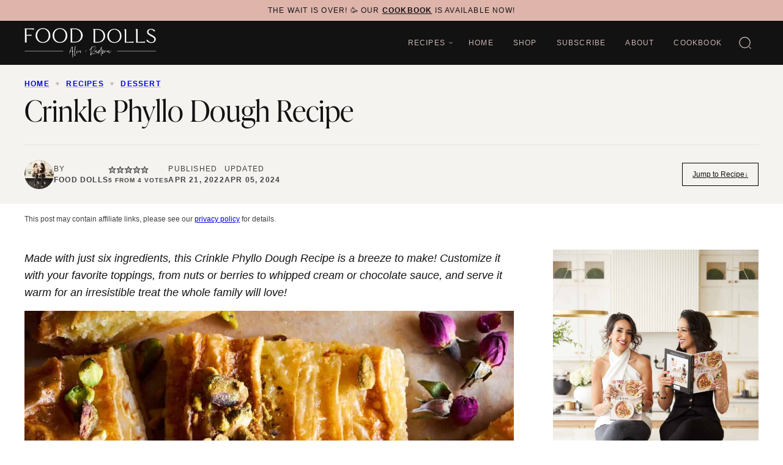

--- FILE ---
content_type: text/html; charset=UTF-8
request_url: https://www.fooddolls.com/crinkle-phyllo-dough-recipe/?utm_source=webstories&utm_medium=crinklephyllodoughSMALL
body_size: 96645
content:
<!DOCTYPE html><html lang="en-US">
<head><meta charset="UTF-8"><script>if(navigator.userAgent.match(/MSIE|Internet Explorer/i)||navigator.userAgent.match(/Trident\/7\..*?rv:11/i)){var href=document.location.href;if(!href.match(/[?&]nowprocket/)){if(href.indexOf("?")==-1){if(href.indexOf("#")==-1){document.location.href=href+"?nowprocket=1"}else{document.location.href=href.replace("#","?nowprocket=1#")}}else{if(href.indexOf("#")==-1){document.location.href=href+"&nowprocket=1"}else{document.location.href=href.replace("#","&nowprocket=1#")}}}}</script><script>(()=>{class RocketLazyLoadScripts{constructor(){this.v="2.0.4",this.userEvents=["keydown","keyup","mousedown","mouseup","mousemove","mouseover","mouseout","touchmove","touchstart","touchend","touchcancel","wheel","click","dblclick","input"],this.attributeEvents=["onblur","onclick","oncontextmenu","ondblclick","onfocus","onmousedown","onmouseenter","onmouseleave","onmousemove","onmouseout","onmouseover","onmouseup","onmousewheel","onscroll","onsubmit"]}async t(){this.i(),this.o(),/iP(ad|hone)/.test(navigator.userAgent)&&this.h(),this.u(),this.l(this),this.m(),this.k(this),this.p(this),this._(),await Promise.all([this.R(),this.L()]),this.lastBreath=Date.now(),this.S(this),this.P(),this.D(),this.O(),this.M(),await this.C(this.delayedScripts.normal),await this.C(this.delayedScripts.defer),await this.C(this.delayedScripts.async),await this.T(),await this.F(),await this.j(),await this.A(),window.dispatchEvent(new Event("rocket-allScriptsLoaded")),this.everythingLoaded=!0,this.lastTouchEnd&&await new Promise(t=>setTimeout(t,500-Date.now()+this.lastTouchEnd)),this.I(),this.H(),this.U(),this.W()}i(){this.CSPIssue=sessionStorage.getItem("rocketCSPIssue"),document.addEventListener("securitypolicyviolation",t=>{this.CSPIssue||"script-src-elem"!==t.violatedDirective||"data"!==t.blockedURI||(this.CSPIssue=!0,sessionStorage.setItem("rocketCSPIssue",!0))},{isRocket:!0})}o(){window.addEventListener("pageshow",t=>{this.persisted=t.persisted,this.realWindowLoadedFired=!0},{isRocket:!0}),window.addEventListener("pagehide",()=>{this.onFirstUserAction=null},{isRocket:!0})}h(){let t;function e(e){t=e}window.addEventListener("touchstart",e,{isRocket:!0}),window.addEventListener("touchend",function i(o){o.changedTouches[0]&&t.changedTouches[0]&&Math.abs(o.changedTouches[0].pageX-t.changedTouches[0].pageX)<10&&Math.abs(o.changedTouches[0].pageY-t.changedTouches[0].pageY)<10&&o.timeStamp-t.timeStamp<200&&(window.removeEventListener("touchstart",e,{isRocket:!0}),window.removeEventListener("touchend",i,{isRocket:!0}),"INPUT"===o.target.tagName&&"text"===o.target.type||(o.target.dispatchEvent(new TouchEvent("touchend",{target:o.target,bubbles:!0})),o.target.dispatchEvent(new MouseEvent("mouseover",{target:o.target,bubbles:!0})),o.target.dispatchEvent(new PointerEvent("click",{target:o.target,bubbles:!0,cancelable:!0,detail:1,clientX:o.changedTouches[0].clientX,clientY:o.changedTouches[0].clientY})),event.preventDefault()))},{isRocket:!0})}q(t){this.userActionTriggered||("mousemove"!==t.type||this.firstMousemoveIgnored?"keyup"===t.type||"mouseover"===t.type||"mouseout"===t.type||(this.userActionTriggered=!0,this.onFirstUserAction&&this.onFirstUserAction()):this.firstMousemoveIgnored=!0),"click"===t.type&&t.preventDefault(),t.stopPropagation(),t.stopImmediatePropagation(),"touchstart"===this.lastEvent&&"touchend"===t.type&&(this.lastTouchEnd=Date.now()),"click"===t.type&&(this.lastTouchEnd=0),this.lastEvent=t.type,t.composedPath&&t.composedPath()[0].getRootNode()instanceof ShadowRoot&&(t.rocketTarget=t.composedPath()[0]),this.savedUserEvents.push(t)}u(){this.savedUserEvents=[],this.userEventHandler=this.q.bind(this),this.userEvents.forEach(t=>window.addEventListener(t,this.userEventHandler,{passive:!1,isRocket:!0})),document.addEventListener("visibilitychange",this.userEventHandler,{isRocket:!0})}U(){this.userEvents.forEach(t=>window.removeEventListener(t,this.userEventHandler,{passive:!1,isRocket:!0})),document.removeEventListener("visibilitychange",this.userEventHandler,{isRocket:!0}),this.savedUserEvents.forEach(t=>{(t.rocketTarget||t.target).dispatchEvent(new window[t.constructor.name](t.type,t))})}m(){const t="return false",e=Array.from(this.attributeEvents,t=>"data-rocket-"+t),i="["+this.attributeEvents.join("],[")+"]",o="[data-rocket-"+this.attributeEvents.join("],[data-rocket-")+"]",s=(e,i,o)=>{o&&o!==t&&(e.setAttribute("data-rocket-"+i,o),e["rocket"+i]=new Function("event",o),e.setAttribute(i,t))};new MutationObserver(t=>{for(const n of t)"attributes"===n.type&&(n.attributeName.startsWith("data-rocket-")||this.everythingLoaded?n.attributeName.startsWith("data-rocket-")&&this.everythingLoaded&&this.N(n.target,n.attributeName.substring(12)):s(n.target,n.attributeName,n.target.getAttribute(n.attributeName))),"childList"===n.type&&n.addedNodes.forEach(t=>{if(t.nodeType===Node.ELEMENT_NODE)if(this.everythingLoaded)for(const i of[t,...t.querySelectorAll(o)])for(const t of i.getAttributeNames())e.includes(t)&&this.N(i,t.substring(12));else for(const e of[t,...t.querySelectorAll(i)])for(const t of e.getAttributeNames())this.attributeEvents.includes(t)&&s(e,t,e.getAttribute(t))})}).observe(document,{subtree:!0,childList:!0,attributeFilter:[...this.attributeEvents,...e]})}I(){this.attributeEvents.forEach(t=>{document.querySelectorAll("[data-rocket-"+t+"]").forEach(e=>{this.N(e,t)})})}N(t,e){const i=t.getAttribute("data-rocket-"+e);i&&(t.setAttribute(e,i),t.removeAttribute("data-rocket-"+e))}k(t){Object.defineProperty(HTMLElement.prototype,"onclick",{get(){return this.rocketonclick||null},set(e){this.rocketonclick=e,this.setAttribute(t.everythingLoaded?"onclick":"data-rocket-onclick","this.rocketonclick(event)")}})}S(t){function e(e,i){let o=e[i];e[i]=null,Object.defineProperty(e,i,{get:()=>o,set(s){t.everythingLoaded?o=s:e["rocket"+i]=o=s}})}e(document,"onreadystatechange"),e(window,"onload"),e(window,"onpageshow");try{Object.defineProperty(document,"readyState",{get:()=>t.rocketReadyState,set(e){t.rocketReadyState=e},configurable:!0}),document.readyState="loading"}catch(t){console.log("WPRocket DJE readyState conflict, bypassing")}}l(t){this.originalAddEventListener=EventTarget.prototype.addEventListener,this.originalRemoveEventListener=EventTarget.prototype.removeEventListener,this.savedEventListeners=[],EventTarget.prototype.addEventListener=function(e,i,o){o&&o.isRocket||!t.B(e,this)&&!t.userEvents.includes(e)||t.B(e,this)&&!t.userActionTriggered||e.startsWith("rocket-")||t.everythingLoaded?t.originalAddEventListener.call(this,e,i,o):(t.savedEventListeners.push({target:this,remove:!1,type:e,func:i,options:o}),"mouseenter"!==e&&"mouseleave"!==e||t.originalAddEventListener.call(this,e,t.savedUserEvents.push,o))},EventTarget.prototype.removeEventListener=function(e,i,o){o&&o.isRocket||!t.B(e,this)&&!t.userEvents.includes(e)||t.B(e,this)&&!t.userActionTriggered||e.startsWith("rocket-")||t.everythingLoaded?t.originalRemoveEventListener.call(this,e,i,o):t.savedEventListeners.push({target:this,remove:!0,type:e,func:i,options:o})}}J(t,e){this.savedEventListeners=this.savedEventListeners.filter(i=>{let o=i.type,s=i.target||window;return e!==o||t!==s||(this.B(o,s)&&(i.type="rocket-"+o),this.$(i),!1)})}H(){EventTarget.prototype.addEventListener=this.originalAddEventListener,EventTarget.prototype.removeEventListener=this.originalRemoveEventListener,this.savedEventListeners.forEach(t=>this.$(t))}$(t){t.remove?this.originalRemoveEventListener.call(t.target,t.type,t.func,t.options):this.originalAddEventListener.call(t.target,t.type,t.func,t.options)}p(t){let e;function i(e){return t.everythingLoaded?e:e.split(" ").map(t=>"load"===t||t.startsWith("load.")?"rocket-jquery-load":t).join(" ")}function o(o){function s(e){const s=o.fn[e];o.fn[e]=o.fn.init.prototype[e]=function(){return this[0]===window&&t.userActionTriggered&&("string"==typeof arguments[0]||arguments[0]instanceof String?arguments[0]=i(arguments[0]):"object"==typeof arguments[0]&&Object.keys(arguments[0]).forEach(t=>{const e=arguments[0][t];delete arguments[0][t],arguments[0][i(t)]=e})),s.apply(this,arguments),this}}if(o&&o.fn&&!t.allJQueries.includes(o)){const e={DOMContentLoaded:[],"rocket-DOMContentLoaded":[]};for(const t in e)document.addEventListener(t,()=>{e[t].forEach(t=>t())},{isRocket:!0});o.fn.ready=o.fn.init.prototype.ready=function(i){function s(){parseInt(o.fn.jquery)>2?setTimeout(()=>i.bind(document)(o)):i.bind(document)(o)}return"function"==typeof i&&(t.realDomReadyFired?!t.userActionTriggered||t.fauxDomReadyFired?s():e["rocket-DOMContentLoaded"].push(s):e.DOMContentLoaded.push(s)),o([])},s("on"),s("one"),s("off"),t.allJQueries.push(o)}e=o}t.allJQueries=[],o(window.jQuery),Object.defineProperty(window,"jQuery",{get:()=>e,set(t){o(t)}})}P(){const t=new Map;document.write=document.writeln=function(e){const i=document.currentScript,o=document.createRange(),s=i.parentElement;let n=t.get(i);void 0===n&&(n=i.nextSibling,t.set(i,n));const c=document.createDocumentFragment();o.setStart(c,0),c.appendChild(o.createContextualFragment(e)),s.insertBefore(c,n)}}async R(){return new Promise(t=>{this.userActionTriggered?t():this.onFirstUserAction=t})}async L(){return new Promise(t=>{document.addEventListener("DOMContentLoaded",()=>{this.realDomReadyFired=!0,t()},{isRocket:!0})})}async j(){return this.realWindowLoadedFired?Promise.resolve():new Promise(t=>{window.addEventListener("load",t,{isRocket:!0})})}M(){this.pendingScripts=[];this.scriptsMutationObserver=new MutationObserver(t=>{for(const e of t)e.addedNodes.forEach(t=>{"SCRIPT"!==t.tagName||t.noModule||t.isWPRocket||this.pendingScripts.push({script:t,promise:new Promise(e=>{const i=()=>{const i=this.pendingScripts.findIndex(e=>e.script===t);i>=0&&this.pendingScripts.splice(i,1),e()};t.addEventListener("load",i,{isRocket:!0}),t.addEventListener("error",i,{isRocket:!0}),setTimeout(i,1e3)})})})}),this.scriptsMutationObserver.observe(document,{childList:!0,subtree:!0})}async F(){await this.X(),this.pendingScripts.length?(await this.pendingScripts[0].promise,await this.F()):this.scriptsMutationObserver.disconnect()}D(){this.delayedScripts={normal:[],async:[],defer:[]},document.querySelectorAll("script[type$=rocketlazyloadscript]").forEach(t=>{t.hasAttribute("data-rocket-src")?t.hasAttribute("async")&&!1!==t.async?this.delayedScripts.async.push(t):t.hasAttribute("defer")&&!1!==t.defer||"module"===t.getAttribute("data-rocket-type")?this.delayedScripts.defer.push(t):this.delayedScripts.normal.push(t):this.delayedScripts.normal.push(t)})}async _(){await this.L();let t=[];document.querySelectorAll("script[type$=rocketlazyloadscript][data-rocket-src]").forEach(e=>{let i=e.getAttribute("data-rocket-src");if(i&&!i.startsWith("data:")){i.startsWith("//")&&(i=location.protocol+i);try{const o=new URL(i).origin;o!==location.origin&&t.push({src:o,crossOrigin:e.crossOrigin||"module"===e.getAttribute("data-rocket-type")})}catch(t){}}}),t=[...new Map(t.map(t=>[JSON.stringify(t),t])).values()],this.Y(t,"preconnect")}async G(t){if(await this.K(),!0!==t.noModule||!("noModule"in HTMLScriptElement.prototype))return new Promise(e=>{let i;function o(){(i||t).setAttribute("data-rocket-status","executed"),e()}try{if(navigator.userAgent.includes("Firefox/")||""===navigator.vendor||this.CSPIssue)i=document.createElement("script"),[...t.attributes].forEach(t=>{let e=t.nodeName;"type"!==e&&("data-rocket-type"===e&&(e="type"),"data-rocket-src"===e&&(e="src"),i.setAttribute(e,t.nodeValue))}),t.text&&(i.text=t.text),t.nonce&&(i.nonce=t.nonce),i.hasAttribute("src")?(i.addEventListener("load",o,{isRocket:!0}),i.addEventListener("error",()=>{i.setAttribute("data-rocket-status","failed-network"),e()},{isRocket:!0}),setTimeout(()=>{i.isConnected||e()},1)):(i.text=t.text,o()),i.isWPRocket=!0,t.parentNode.replaceChild(i,t);else{const i=t.getAttribute("data-rocket-type"),s=t.getAttribute("data-rocket-src");i?(t.type=i,t.removeAttribute("data-rocket-type")):t.removeAttribute("type"),t.addEventListener("load",o,{isRocket:!0}),t.addEventListener("error",i=>{this.CSPIssue&&i.target.src.startsWith("data:")?(console.log("WPRocket: CSP fallback activated"),t.removeAttribute("src"),this.G(t).then(e)):(t.setAttribute("data-rocket-status","failed-network"),e())},{isRocket:!0}),s?(t.fetchPriority="high",t.removeAttribute("data-rocket-src"),t.src=s):t.src="data:text/javascript;base64,"+window.btoa(unescape(encodeURIComponent(t.text)))}}catch(i){t.setAttribute("data-rocket-status","failed-transform"),e()}});t.setAttribute("data-rocket-status","skipped")}async C(t){const e=t.shift();return e?(e.isConnected&&await this.G(e),this.C(t)):Promise.resolve()}O(){this.Y([...this.delayedScripts.normal,...this.delayedScripts.defer,...this.delayedScripts.async],"preload")}Y(t,e){this.trash=this.trash||[];let i=!0;var o=document.createDocumentFragment();t.forEach(t=>{const s=t.getAttribute&&t.getAttribute("data-rocket-src")||t.src;if(s&&!s.startsWith("data:")){const n=document.createElement("link");n.href=s,n.rel=e,"preconnect"!==e&&(n.as="script",n.fetchPriority=i?"high":"low"),t.getAttribute&&"module"===t.getAttribute("data-rocket-type")&&(n.crossOrigin=!0),t.crossOrigin&&(n.crossOrigin=t.crossOrigin),t.integrity&&(n.integrity=t.integrity),t.nonce&&(n.nonce=t.nonce),o.appendChild(n),this.trash.push(n),i=!1}}),document.head.appendChild(o)}W(){this.trash.forEach(t=>t.remove())}async T(){try{document.readyState="interactive"}catch(t){}this.fauxDomReadyFired=!0;try{await this.K(),this.J(document,"readystatechange"),document.dispatchEvent(new Event("rocket-readystatechange")),await this.K(),document.rocketonreadystatechange&&document.rocketonreadystatechange(),await this.K(),this.J(document,"DOMContentLoaded"),document.dispatchEvent(new Event("rocket-DOMContentLoaded")),await this.K(),this.J(window,"DOMContentLoaded"),window.dispatchEvent(new Event("rocket-DOMContentLoaded"))}catch(t){console.error(t)}}async A(){try{document.readyState="complete"}catch(t){}try{await this.K(),this.J(document,"readystatechange"),document.dispatchEvent(new Event("rocket-readystatechange")),await this.K(),document.rocketonreadystatechange&&document.rocketonreadystatechange(),await this.K(),this.J(window,"load"),window.dispatchEvent(new Event("rocket-load")),await this.K(),window.rocketonload&&window.rocketonload(),await this.K(),this.allJQueries.forEach(t=>t(window).trigger("rocket-jquery-load")),await this.K(),this.J(window,"pageshow");const t=new Event("rocket-pageshow");t.persisted=this.persisted,window.dispatchEvent(t),await this.K(),window.rocketonpageshow&&window.rocketonpageshow({persisted:this.persisted})}catch(t){console.error(t)}}async K(){Date.now()-this.lastBreath>45&&(await this.X(),this.lastBreath=Date.now())}async X(){return document.hidden?new Promise(t=>setTimeout(t)):new Promise(t=>requestAnimationFrame(t))}B(t,e){return e===document&&"readystatechange"===t||(e===document&&"DOMContentLoaded"===t||(e===window&&"DOMContentLoaded"===t||(e===window&&"load"===t||e===window&&"pageshow"===t)))}static run(){(new RocketLazyLoadScripts).t()}}RocketLazyLoadScripts.run()})();</script><meta name='robots' content='index, follow, max-image-preview:large, max-snippet:-1, max-video-preview:-1' />
	<style></style>
	
	<!-- This site is optimized with the Yoast SEO Premium plugin v26.3 (Yoast SEO v26.3) - https://yoast.com/wordpress/plugins/seo/ -->
	<title>Crinkle Phyllo Dough Recipe</title>
<link data-rocket-prefetch href="https://assets.pinterest.com" rel="dns-prefetch">
<link data-rocket-prefetch href="https://exchange.mediavine.com" rel="dns-prefetch">
<link data-rocket-prefetch href="https://scripts.mediavine.com" rel="dns-prefetch">
<link data-rocket-prefetch href="https://www.clarity.ms" rel="dns-prefetch">
<link data-rocket-prefetch href="https://use.typekit.net" rel="dns-prefetch">
<link data-rocket-prefetch href="https://www.googletagmanager.com" rel="dns-prefetch">
<link data-rocket-prefetch href="https://securepubads.g.doubleclick.net" rel="dns-prefetch">
<link data-rocket-prefetch href="https://challenges.cloudflare.com" rel="dns-prefetch">
<link crossorigin data-rocket-preload as="font" href="https://www.fooddolls.com/wp-content/themes/fooddolls-2023/assets/fonts/ivypresto-display-light.woff2" rel="preload">
<style id="wpr-usedcss">img:is([sizes=auto i],[sizes^="auto," i]){contain-intrinsic-size:3000px 1500px}.wp-block-button__link{align-content:center;box-sizing:border-box;cursor:pointer;display:inline-block;height:100%;text-align:center;word-break:break-word}:where(.wp-block-button__link){border-radius:9999px;box-shadow:none;padding:calc(.667em + 2px) calc(1.333em + 2px);text-decoration:none}.wp-block-button[style*=text-decoration] .wp-block-button__link{text-decoration:inherit}:root :where(.wp-block-button .wp-block-button__link.is-style-outline),:root :where(.wp-block-button.is-style-outline>.wp-block-button__link){border:2px solid;padding:.667em 1.333em}:root :where(.wp-block-button .wp-block-button__link.is-style-outline:not(.has-text-color)),:root :where(.wp-block-button.is-style-outline>.wp-block-button__link:not(.has-text-color)){color:currentColor}:root :where(.wp-block-button .wp-block-button__link.is-style-outline:not(.has-background)),:root :where(.wp-block-button.is-style-outline>.wp-block-button__link:not(.has-background)){background-color:initial;background-image:none}.wp-block-buttons{box-sizing:border-box}.wp-block-buttons>.wp-block-button{display:inline-block;margin:0}.wp-block-buttons.is-content-justification-space-between{justify-content:space-between}.wp-block-buttons[style*=text-decoration] .wp-block-button,.wp-block-buttons[style*=text-decoration] .wp-block-button__link{text-decoration:inherit}.wp-block-buttons .wp-block-button__link{width:100%}:where(.wp-block-calendar table:not(.has-background) th){background:#ddd}:where(.wp-block-columns){margin-bottom:1.75em}:where(.wp-block-columns.has-background){padding:1.25em 2.375em}:where(.wp-block-post-comments input[type=submit]){border:none}.wp-block-comments{box-sizing:border-box}.wp-block-comment-template{box-sizing:border-box;list-style:none;margin-bottom:0;max-width:100%;padding:0}.wp-block-comment-template li{clear:both}.wp-block-comment-template ol{list-style:none;margin-bottom:0;max-width:100%;padding-left:2rem}:where(.wp-block-cover-image:not(.has-text-color)),:where(.wp-block-cover:not(.has-text-color)){color:#fff}:where(.wp-block-cover-image.is-light:not(.has-text-color)),:where(.wp-block-cover.is-light:not(.has-text-color)){color:#000}:root :where(.wp-block-cover h1:not(.has-text-color)),:root :where(.wp-block-cover h2:not(.has-text-color)),:root :where(.wp-block-cover h3:not(.has-text-color)),:root :where(.wp-block-cover h4:not(.has-text-color)),:root :where(.wp-block-cover h5:not(.has-text-color)),:root :where(.wp-block-cover h6:not(.has-text-color)),:root :where(.wp-block-cover p:not(.has-text-color)){color:inherit}:where(.wp-block-file){margin-bottom:1.5em}:where(.wp-block-file__button){border-radius:2em;display:inline-block;padding:.5em 1em}:where(.wp-block-file__button):is(a):active,:where(.wp-block-file__button):is(a):focus,:where(.wp-block-file__button):is(a):hover,:where(.wp-block-file__button):is(a):visited{box-shadow:none;color:#fff;opacity:.85;text-decoration:none}.wp-block-gallery:not(.has-nested-images){display:flex;flex-wrap:wrap;list-style-type:none;margin:0;padding:0}.wp-block-gallery:not(.has-nested-images) .blocks-gallery-item{display:flex;flex-direction:column;flex-grow:1;justify-content:center;margin:0 1em 1em 0;position:relative;width:calc(50% - 1em)}.wp-block-gallery:not(.has-nested-images) .blocks-gallery-item:nth-of-type(2n){margin-right:0}.wp-block-gallery:not(.has-nested-images) .blocks-gallery-item figure{align-items:flex-end;display:flex;height:100%;justify-content:flex-start;margin:0}.wp-block-gallery:not(.has-nested-images) .blocks-gallery-item img{display:block;height:auto;max-width:100%;width:auto}.wp-block-gallery:not(.has-nested-images).is-cropped .blocks-gallery-item a,.wp-block-gallery:not(.has-nested-images).is-cropped .blocks-gallery-item img{flex:1;height:100%;object-fit:cover;width:100%}@media (min-width:600px){.wp-block-gallery:not(.has-nested-images).columns-4 .blocks-gallery-item{margin-right:1em;width:calc(25% - .75em)}.wp-block-gallery:not(.has-nested-images).columns-2 .blocks-gallery-item:nth-of-type(2n),.wp-block-gallery:not(.has-nested-images).columns-4 .blocks-gallery-item:nth-of-type(4n){margin-right:0}.wp-block-gallery.has-nested-images.columns-4 figure.wp-block-image:not(#individual-image){width:calc(25% - var(--wp--style--unstable-gallery-gap,16px)*.75)}}.wp-block-gallery:not(.has-nested-images) .blocks-gallery-item:last-child{margin-right:0}.wp-block-gallery:not(.is-cropped) .blocks-gallery-item{align-self:flex-start}figure.wp-block-gallery.has-nested-images{align-items:normal}.wp-block-gallery.has-nested-images figure.wp-block-image:not(#individual-image){margin:0;width:calc(50% - var(--wp--style--unstable-gallery-gap,16px)/ 2)}.wp-block-gallery.has-nested-images figure.wp-block-image{box-sizing:border-box;display:flex;flex-direction:column;flex-grow:1;justify-content:center;max-width:100%;position:relative}.wp-block-gallery.has-nested-images figure.wp-block-image>a,.wp-block-gallery.has-nested-images figure.wp-block-image>div{flex-direction:column;flex-grow:1;margin:0}.wp-block-gallery.has-nested-images figure.wp-block-image img{display:block;height:auto;max-width:100%!important;width:auto}.wp-block-gallery.has-nested-images figure.wp-block-image:has(figcaption):before{bottom:0;left:0;max-height:100%;position:absolute;right:0}.wp-block-gallery.has-nested-images figure.wp-block-image:has(figcaption):before{-webkit-backdrop-filter:blur(3px);backdrop-filter:blur(3px);content:"";height:100%;-webkit-mask-image:linear-gradient(0deg,#000 20%,#0000);mask-image:linear-gradient(0deg,#000 20%,#0000);max-height:40%}.wp-block-gallery.has-nested-images:not(.is-cropped) figure.wp-block-image:not(#individual-image){margin-bottom:auto;margin-top:0}.wp-block-gallery.has-nested-images.is-cropped figure.wp-block-image:not(#individual-image){align-self:inherit}.wp-block-gallery.has-nested-images.is-cropped figure.wp-block-image:not(#individual-image)>a,.wp-block-gallery.has-nested-images.is-cropped figure.wp-block-image:not(#individual-image)>div:not(.components-drop-zone){display:flex}.wp-block-gallery.has-nested-images.is-cropped figure.wp-block-image:not(#individual-image) a,.wp-block-gallery.has-nested-images.is-cropped figure.wp-block-image:not(#individual-image) img{flex:1 0 0%;height:100%;object-fit:cover;width:100%}.wp-block-group{box-sizing:border-box}:where(.wp-block-group.wp-block-group-is-layout-constrained){position:relative}h1.has-background,h2.has-background,h3.has-background,h4.has-background,h5.has-background,h6.has-background{padding:1.25em 2.375em}.wp-block-image>a,.wp-block-image>figure>a{display:inline-block}.wp-block-image img{box-sizing:border-box;height:auto;max-width:100%;vertical-align:bottom}@media not (prefers-reduced-motion){.wp-block-image img.hide{visibility:hidden}.wp-block-image img.show{animation:.4s show-content-image}}.wp-block-image[style*=border-radius] img,.wp-block-image[style*=border-radius]>a{border-radius:inherit}.wp-block-image :where(figcaption){margin-bottom:1em;margin-top:.5em}:root :where(.wp-block-image.is-style-rounded img,.wp-block-image .is-style-rounded img){border-radius:9999px}.wp-block-image figure{margin:0}@keyframes show-content-image{0%{visibility:hidden}99%{visibility:hidden}to{visibility:visible}}:where(.wp-block-latest-comments:not([style*=line-height] .wp-block-latest-comments__comment)){line-height:1.1}:where(.wp-block-latest-comments:not([style*=line-height] .wp-block-latest-comments__comment-excerpt p)){line-height:1.8}:root :where(.wp-block-latest-posts.is-grid){padding:0}:root :where(.wp-block-latest-posts.wp-block-latest-posts__list){padding-left:0}ol,ul{box-sizing:border-box}:root :where(.wp-block-list.has-background){padding:1.25em 2.375em}:where(.wp-block-navigation.has-background .wp-block-navigation-item a:not(.wp-element-button)),:where(.wp-block-navigation.has-background .wp-block-navigation-submenu a:not(.wp-element-button)){padding:.5em 1em}:where(.wp-block-navigation .wp-block-navigation__submenu-container .wp-block-navigation-item a:not(.wp-element-button)),:where(.wp-block-navigation .wp-block-navigation__submenu-container .wp-block-navigation-submenu a:not(.wp-element-button)),:where(.wp-block-navigation .wp-block-navigation__submenu-container .wp-block-navigation-submenu button.wp-block-navigation-item__content),:where(.wp-block-navigation .wp-block-navigation__submenu-container .wp-block-pages-list__item button.wp-block-navigation-item__content){padding:.5em 1em}:root :where(p.has-background){padding:1.25em 2.375em}:where(p.has-text-color:not(.has-link-color)) a{color:inherit}:where(.wp-block-post-comments-form) input:not([type=submit]),:where(.wp-block-post-comments-form) textarea{border:1px solid #949494;font-family:inherit;font-size:1em}:where(.wp-block-post-comments-form) input:where(:not([type=submit]):not([type=checkbox])),:where(.wp-block-post-comments-form) textarea{padding:calc(.667em + 2px)}.wp-block-post-comments-form{box-sizing:border-box}.wp-block-post-comments-form[style*=font-weight] :where(.comment-reply-title){font-weight:inherit}.wp-block-post-comments-form[style*=font-family] :where(.comment-reply-title){font-family:inherit}.wp-block-post-comments-form[class*=-font-size] :where(.comment-reply-title),.wp-block-post-comments-form[style*=font-size] :where(.comment-reply-title){font-size:inherit}.wp-block-post-comments-form[style*=line-height] :where(.comment-reply-title){line-height:inherit}.wp-block-post-comments-form[style*=font-style] :where(.comment-reply-title){font-style:inherit}.wp-block-post-comments-form :where(input[type=submit]){box-shadow:none;cursor:pointer;display:inline-block;overflow-wrap:break-word;text-align:center}.wp-block-post-comments-form .comment-form input:not([type=submit]):not([type=checkbox]):not([type=hidden]),.wp-block-post-comments-form .comment-form textarea{box-sizing:border-box;display:block;width:100%}.wp-block-post-comments-form .comment-form-author label,.wp-block-post-comments-form .comment-form-email label{display:block;margin-bottom:.25em}.wp-block-post-comments-form .comment-form-cookies-consent{display:flex;gap:.25em}.wp-block-post-comments-form .comment-form-cookies-consent #wp-comment-cookies-consent{margin-top:.35em}.wp-block-post-comments-form .comment-reply-title{margin-bottom:0}.wp-block-post-comments-form .comment-reply-title :where(small){font-size:var(--wp--preset--font-size--medium,smaller);margin-left:.5em}:where(.wp-block-post-excerpt){box-sizing:border-box;margin-bottom:var(--wp--style--block-gap);margin-top:var(--wp--style--block-gap)}:where(.wp-block-preformatted.has-background){padding:1.25em 2.375em}.wp-block-search__button{margin-left:10px;word-break:normal}.wp-block-search__button.has-icon{line-height:0}.wp-block-search__button svg{height:1.25em;min-height:24px;min-width:24px;width:1.25em;fill:currentColor;vertical-align:text-bottom}:where(.wp-block-search__button){border:1px solid #ccc;padding:6px 10px}.wp-block-search__inside-wrapper{display:flex;flex:auto;flex-wrap:nowrap;max-width:100%}.wp-block-search__label{width:100%}.wp-block-search__input{appearance:none;border:1px solid #949494;flex-grow:1;margin-left:0;margin-right:0;min-width:3rem;padding:8px;text-decoration:unset!important}:where(.wp-block-search__input){font-family:inherit;font-size:inherit;font-style:inherit;font-weight:inherit;letter-spacing:inherit;line-height:inherit;text-transform:inherit}:where(.wp-block-search__button-inside .wp-block-search__inside-wrapper){border:1px solid #949494;box-sizing:border-box;padding:4px}:where(.wp-block-search__button-inside .wp-block-search__inside-wrapper) .wp-block-search__input{border:none;border-radius:0;padding:0 4px}:where(.wp-block-search__button-inside .wp-block-search__inside-wrapper) .wp-block-search__input:focus{outline:0}:where(.wp-block-search__button-inside .wp-block-search__inside-wrapper) :where(.wp-block-search__button){padding:4px 8px}.wp-block-separator{border:none;border-top:2px solid}:root :where(.wp-block-separator.is-style-dots){height:auto;line-height:1;text-align:center}:root :where(.wp-block-separator.is-style-dots):before{color:currentColor;content:"···";font-family:serif;font-size:1.5em;letter-spacing:2em;padding-left:2em}:root :where(.wp-block-site-logo.is-style-rounded){border-radius:9999px}:where(.wp-block-social-links:not(.is-style-logos-only)) .wp-social-link{background-color:#f0f0f0;color:#444}:where(.wp-block-social-links:not(.is-style-logos-only)) .wp-social-link-amazon{background-color:#f90;color:#fff}:where(.wp-block-social-links:not(.is-style-logos-only)) .wp-social-link-bandcamp{background-color:#1ea0c3;color:#fff}:where(.wp-block-social-links:not(.is-style-logos-only)) .wp-social-link-behance{background-color:#0757fe;color:#fff}:where(.wp-block-social-links:not(.is-style-logos-only)) .wp-social-link-bluesky{background-color:#0a7aff;color:#fff}:where(.wp-block-social-links:not(.is-style-logos-only)) .wp-social-link-codepen{background-color:#1e1f26;color:#fff}:where(.wp-block-social-links:not(.is-style-logos-only)) .wp-social-link-deviantart{background-color:#02e49b;color:#fff}:where(.wp-block-social-links:not(.is-style-logos-only)) .wp-social-link-discord{background-color:#5865f2;color:#fff}:where(.wp-block-social-links:not(.is-style-logos-only)) .wp-social-link-dribbble{background-color:#e94c89;color:#fff}:where(.wp-block-social-links:not(.is-style-logos-only)) .wp-social-link-dropbox{background-color:#4280ff;color:#fff}:where(.wp-block-social-links:not(.is-style-logos-only)) .wp-social-link-etsy{background-color:#f45800;color:#fff}:where(.wp-block-social-links:not(.is-style-logos-only)) .wp-social-link-facebook{background-color:#0866ff;color:#fff}:where(.wp-block-social-links:not(.is-style-logos-only)) .wp-social-link-fivehundredpx{background-color:#000;color:#fff}:where(.wp-block-social-links:not(.is-style-logos-only)) .wp-social-link-flickr{background-color:#0461dd;color:#fff}:where(.wp-block-social-links:not(.is-style-logos-only)) .wp-social-link-foursquare{background-color:#e65678;color:#fff}:where(.wp-block-social-links:not(.is-style-logos-only)) .wp-social-link-github{background-color:#24292d;color:#fff}:where(.wp-block-social-links:not(.is-style-logos-only)) .wp-social-link-goodreads{background-color:#eceadd;color:#382110}:where(.wp-block-social-links:not(.is-style-logos-only)) .wp-social-link-google{background-color:#ea4434;color:#fff}:where(.wp-block-social-links:not(.is-style-logos-only)) .wp-social-link-gravatar{background-color:#1d4fc4;color:#fff}:where(.wp-block-social-links:not(.is-style-logos-only)) .wp-social-link-instagram{background-color:#f00075;color:#fff}:where(.wp-block-social-links:not(.is-style-logos-only)) .wp-social-link-lastfm{background-color:#e21b24;color:#fff}:where(.wp-block-social-links:not(.is-style-logos-only)) .wp-social-link-linkedin{background-color:#0d66c2;color:#fff}:where(.wp-block-social-links:not(.is-style-logos-only)) .wp-social-link-mastodon{background-color:#3288d4;color:#fff}:where(.wp-block-social-links:not(.is-style-logos-only)) .wp-social-link-medium{background-color:#000;color:#fff}:where(.wp-block-social-links:not(.is-style-logos-only)) .wp-social-link-meetup{background-color:#f6405f;color:#fff}:where(.wp-block-social-links:not(.is-style-logos-only)) .wp-social-link-patreon{background-color:#000;color:#fff}:where(.wp-block-social-links:not(.is-style-logos-only)) .wp-social-link-pinterest{background-color:#e60122;color:#fff}:where(.wp-block-social-links:not(.is-style-logos-only)) .wp-social-link-pocket{background-color:#ef4155;color:#fff}:where(.wp-block-social-links:not(.is-style-logos-only)) .wp-social-link-reddit{background-color:#ff4500;color:#fff}:where(.wp-block-social-links:not(.is-style-logos-only)) .wp-social-link-skype{background-color:#0478d7;color:#fff}:where(.wp-block-social-links:not(.is-style-logos-only)) .wp-social-link-snapchat{background-color:#fefc00;color:#fff;stroke:#000}:where(.wp-block-social-links:not(.is-style-logos-only)) .wp-social-link-soundcloud{background-color:#ff5600;color:#fff}:where(.wp-block-social-links:not(.is-style-logos-only)) .wp-social-link-spotify{background-color:#1bd760;color:#fff}:where(.wp-block-social-links:not(.is-style-logos-only)) .wp-social-link-telegram{background-color:#2aabee;color:#fff}:where(.wp-block-social-links:not(.is-style-logos-only)) .wp-social-link-threads{background-color:#000;color:#fff}:where(.wp-block-social-links:not(.is-style-logos-only)) .wp-social-link-tiktok{background-color:#000;color:#fff}:where(.wp-block-social-links:not(.is-style-logos-only)) .wp-social-link-tumblr{background-color:#011835;color:#fff}:where(.wp-block-social-links:not(.is-style-logos-only)) .wp-social-link-twitch{background-color:#6440a4;color:#fff}:where(.wp-block-social-links:not(.is-style-logos-only)) .wp-social-link-twitter{background-color:#1da1f2;color:#fff}:where(.wp-block-social-links:not(.is-style-logos-only)) .wp-social-link-vimeo{background-color:#1eb7ea;color:#fff}:where(.wp-block-social-links:not(.is-style-logos-only)) .wp-social-link-vk{background-color:#4680c2;color:#fff}:where(.wp-block-social-links:not(.is-style-logos-only)) .wp-social-link-wordpress{background-color:#3499cd;color:#fff}:where(.wp-block-social-links:not(.is-style-logos-only)) .wp-social-link-whatsapp{background-color:#25d366;color:#fff}:where(.wp-block-social-links:not(.is-style-logos-only)) .wp-social-link-x{background-color:#000;color:#fff}:where(.wp-block-social-links:not(.is-style-logos-only)) .wp-social-link-yelp{background-color:#d32422;color:#fff}:where(.wp-block-social-links:not(.is-style-logos-only)) .wp-social-link-youtube{background-color:red;color:#fff}:where(.wp-block-social-links.is-style-logos-only) .wp-social-link{background:0 0}:where(.wp-block-social-links.is-style-logos-only) .wp-social-link svg{height:1.25em;width:1.25em}:where(.wp-block-social-links.is-style-logos-only) .wp-social-link-amazon{color:#f90}:where(.wp-block-social-links.is-style-logos-only) .wp-social-link-bandcamp{color:#1ea0c3}:where(.wp-block-social-links.is-style-logos-only) .wp-social-link-behance{color:#0757fe}:where(.wp-block-social-links.is-style-logos-only) .wp-social-link-bluesky{color:#0a7aff}:where(.wp-block-social-links.is-style-logos-only) .wp-social-link-codepen{color:#1e1f26}:where(.wp-block-social-links.is-style-logos-only) .wp-social-link-deviantart{color:#02e49b}:where(.wp-block-social-links.is-style-logos-only) .wp-social-link-discord{color:#5865f2}:where(.wp-block-social-links.is-style-logos-only) .wp-social-link-dribbble{color:#e94c89}:where(.wp-block-social-links.is-style-logos-only) .wp-social-link-dropbox{color:#4280ff}:where(.wp-block-social-links.is-style-logos-only) .wp-social-link-etsy{color:#f45800}:where(.wp-block-social-links.is-style-logos-only) .wp-social-link-facebook{color:#0866ff}:where(.wp-block-social-links.is-style-logos-only) .wp-social-link-fivehundredpx{color:#000}:where(.wp-block-social-links.is-style-logos-only) .wp-social-link-flickr{color:#0461dd}:where(.wp-block-social-links.is-style-logos-only) .wp-social-link-foursquare{color:#e65678}:where(.wp-block-social-links.is-style-logos-only) .wp-social-link-github{color:#24292d}:where(.wp-block-social-links.is-style-logos-only) .wp-social-link-goodreads{color:#382110}:where(.wp-block-social-links.is-style-logos-only) .wp-social-link-google{color:#ea4434}:where(.wp-block-social-links.is-style-logos-only) .wp-social-link-gravatar{color:#1d4fc4}:where(.wp-block-social-links.is-style-logos-only) .wp-social-link-instagram{color:#f00075}:where(.wp-block-social-links.is-style-logos-only) .wp-social-link-lastfm{color:#e21b24}:where(.wp-block-social-links.is-style-logos-only) .wp-social-link-linkedin{color:#0d66c2}:where(.wp-block-social-links.is-style-logos-only) .wp-social-link-mastodon{color:#3288d4}:where(.wp-block-social-links.is-style-logos-only) .wp-social-link-medium{color:#000}:where(.wp-block-social-links.is-style-logos-only) .wp-social-link-meetup{color:#f6405f}:where(.wp-block-social-links.is-style-logos-only) .wp-social-link-patreon{color:#000}:where(.wp-block-social-links.is-style-logos-only) .wp-social-link-pinterest{color:#e60122}:where(.wp-block-social-links.is-style-logos-only) .wp-social-link-pocket{color:#ef4155}:where(.wp-block-social-links.is-style-logos-only) .wp-social-link-reddit{color:#ff4500}:where(.wp-block-social-links.is-style-logos-only) .wp-social-link-skype{color:#0478d7}:where(.wp-block-social-links.is-style-logos-only) .wp-social-link-snapchat{color:#fff;stroke:#000}:where(.wp-block-social-links.is-style-logos-only) .wp-social-link-soundcloud{color:#ff5600}:where(.wp-block-social-links.is-style-logos-only) .wp-social-link-spotify{color:#1bd760}:where(.wp-block-social-links.is-style-logos-only) .wp-social-link-telegram{color:#2aabee}:where(.wp-block-social-links.is-style-logos-only) .wp-social-link-threads{color:#000}:where(.wp-block-social-links.is-style-logos-only) .wp-social-link-tiktok{color:#000}:where(.wp-block-social-links.is-style-logos-only) .wp-social-link-tumblr{color:#011835}:where(.wp-block-social-links.is-style-logos-only) .wp-social-link-twitch{color:#6440a4}:where(.wp-block-social-links.is-style-logos-only) .wp-social-link-twitter{color:#1da1f2}:where(.wp-block-social-links.is-style-logos-only) .wp-social-link-vimeo{color:#1eb7ea}:where(.wp-block-social-links.is-style-logos-only) .wp-social-link-vk{color:#4680c2}:where(.wp-block-social-links.is-style-logos-only) .wp-social-link-whatsapp{color:#25d366}:where(.wp-block-social-links.is-style-logos-only) .wp-social-link-wordpress{color:#3499cd}:where(.wp-block-social-links.is-style-logos-only) .wp-social-link-x{color:#000}:where(.wp-block-social-links.is-style-logos-only) .wp-social-link-yelp{color:#d32422}:where(.wp-block-social-links.is-style-logos-only) .wp-social-link-youtube{color:red}:root :where(.wp-block-social-links .wp-social-link a){padding:.25em}:root :where(.wp-block-social-links.is-style-logos-only .wp-social-link a){padding:0}:root :where(.wp-block-social-links.is-style-pill-shape .wp-social-link a){padding-left:.6666666667em;padding-right:.6666666667em}:root :where(.wp-block-tag-cloud.is-style-outline){display:flex;flex-wrap:wrap;gap:1ch}:root :where(.wp-block-tag-cloud.is-style-outline a){border:1px solid;font-size:unset!important;margin-right:0;padding:1ch 2ch;text-decoration:none!important}:root :where(.wp-block-table-of-contents){box-sizing:border-box}:where(.wp-block-term-description){box-sizing:border-box;margin-bottom:var(--wp--style--block-gap);margin-top:var(--wp--style--block-gap)}:where(pre.wp-block-verse){font-family:inherit}.entry-content{counter-reset:footnotes}.wp-element-button{cursor:pointer}:root{--wp--preset--font-size--normal:16px;--wp--preset--font-size--huge:42px}.screen-reader-text{border:0;clip-path:inset(50%);height:1px;margin:-1px;overflow:hidden;padding:0;position:absolute;width:1px;word-wrap:normal!important}.screen-reader-text:focus{background-color:#ddd;clip-path:none;color:#444;display:block;font-size:1em;height:auto;left:5px;line-height:normal;padding:15px 23px 14px;text-decoration:none;top:5px;width:auto;z-index:100000}html :where(.has-border-color){border-style:solid}html :where([style*=border-top-color]){border-top-style:solid}html :where([style*=border-right-color]){border-right-style:solid}html :where([style*=border-bottom-color]){border-bottom-style:solid}html :where([style*=border-left-color]){border-left-style:solid}html :where([style*=border-width]){border-style:solid}html :where([style*=border-top-width]){border-top-style:solid}html :where([style*=border-right-width]){border-right-style:solid}html :where([style*=border-bottom-width]){border-bottom-style:solid}html :where([style*=border-left-width]){border-left-style:solid}html :where(img[class*=wp-image-]){height:auto;max-width:100%}:where(figure){margin:0 0 1em}html :where(.is-position-sticky){--wp-admin--admin-bar--position-offset:var(--wp-admin--admin-bar--height,0px)}@media screen and (max-width:600px){html :where(.is-position-sticky){--wp-admin--admin-bar--position-offset:0px}}.block-about{--cwp-padding:24px;--cwp-inset:16px}.block-about__image{flex:0 0 50%}.block-about__image,.block-about__image .wp-block-image{width:100%}.block-about__content{padding:calc(var(--cwp-padding) + var(--cwp-inset));border:var(--wp--custom--border-width--tiny) solid var(--wp--preset--color--foreground);background-color:var(--wp--preset--color--foreground);color:var(--wp--preset--color--background);box-shadow:inset 0 0 0 var(--cwp-inset) var(--wp--preset--color--background);width:100%}.block-about .block-about__inner{gap:var(--cwp-padding)}.block-about__subtitle{font-family:var(--wp--custom--typography--interface--font-family);text-transform:var(--wp--custom--typography--interface--text-transform);letter-spacing:var(--wp--custom--typography--interface--letter-spacing);line-height:var(--wp--custom--line-height--small)}.block-about__title{line-height:var(--wp--custom--line-height--small)}.block-about__content .block-about__subtitle+.block-about__title{margin-block-start:0}.block-about__content .wp-block-separator{margin-block-end:0;margin-block-start:var(--wp--custom--layout--block-gap)}@media only screen and (max-width:767px){.block-about__inner{flex-direction:column}.block-about__image{margin-inline-start:calc(-1 * var(--wp--custom--layout--padding));margin-inline-end:calc(-1 * var(--wp--custom--layout--padding));width:calc(100% + (2 * var(--wp--custom--layout--padding)))}}.block-area-sidebar .block-about__inner{flex-direction:column}.block-seen-in__title{font-family:var(--wp--custom--typography--interface--font-family);letter-spacing:var(--wp--custom--typography--interface--letter-spacing);text-transform:var(--wp--custom--typography--interface--text-transform);line-height:var(--wp--custom--line-height--medium);font-weight:700;color:var(--wp--preset--color--quaternary);text-align:center;margin:0 0 24px;display:flex;align-items:center;gap:24px}.block-seen-in__title::after,.block-seen-in__title::before{content:"";display:block;height:1px;background-color:var(--wp--preset--color--tertiary);flex-grow:1}.block-seen-in__wrap{display:flex;flex-wrap:wrap;align-items:center;justify-content:center;column-gap:20px;row-gap:16px}.block-seen-in__wrap img{width:100px;height:48px;object-fit:contain;opacity:.4}.block-area-sidebar .block-seen-in__wrap{gap:16px}.block-author-box{background-color:var(--wp--preset--color--background);border:var(--wp--custom--border-width--tiny) solid var(--wp--preset--color--foreground)}.block-author-box .block-author-box__inner{gap:0}.block-author-box__image{align-self:stretch;flex-shrink:0;flex-basis:295px;display:flex}.block-author-box__image .wp-block-image{width:100%}.block-author-box__image img{width:100%;height:100%;object-fit:cover}.block-author-box__image:has(figcaption) img{height:auto}.block-author-box__content{padding:var(--wp--custom--layout--padding)}.block-author-box__content>:first-child{margin-block-start:0}.block-author-box__content>:last-child{margin-block-end:0}.block-author-box__title{line-height:var(--wp--custom--line-height--small)}@media only screen and (max-width:767px){.block-author-box__inner{flex-direction:column}.block-author-box__image img{aspect-ratio:1/1}}@media only screen and (min-width:768px){.block-seen-in__wrap{column-gap:36px}.block-author-box__inner{flex-direction:row-reverse}.block-author-box__content{padding:40px 16px 40px 24px}}.post-summary{overflow:hidden}.post-summary__content{padding:12px 0}.post-summary .post-summary__content>*{margin:0}.post-summary .post-summary__content>*+*{margin-top:10px}.post-summary .post-summary__content>.entry-category+.post-summary__title{margin-top:2px}.post-summary .post-summary__title{font-size:var(--wp--preset--font-size--large);line-height:var(--wp--custom--line-height--small)}.post-summary__title a{color:var(--wp--preset--color--foreground);text-decoration:none}.post-summary__title a:is(:focus,:hover){text-decoration:underline;text-underline-offset:2px;text-decoration-thickness:1px}.post-summary__image img{width:100%;object-fit:cover;aspect-ratio:1/1.333}.post-summary .entry-category{font-family:var(--wp--custom--typography--interface--font-family);letter-spacing:var(--wp--custom--typography--interface--letter-spacing);text-transform:var(--wp--custom--typography--interface--text-transform);font-size:var(--wp--preset--font-size--min);line-height:var(--wp--custom--line-height--small)}.post-summary .post-summary__excerpt{font-size:var(--wp--preset--font-size--tiny);line-height:var(--wp--custom--line-height--medium)}.block-post-listing header{display:flex;justify-content:space-between;align-items:center;gap:8px}.block-post-listing header:has(.wp-block-heading,p,.block-post-listing__more){border-bottom:var(--wp--custom--border-width--tiny) solid var(--wp--preset--color--tertiary);margin-block-end:24px;padding-block-end:8px}.block-post-listing__title{flex-basis:0;flex-grow:1;max-width:var(--wp--custom--layout--content)}.block-post-listing__title>:last-child{margin-block-end:0}.block-post-listing footer{text-align:center;margin-top:var(--wp--style--block-gap)}@media only screen and (min-width:601px){.block-post-listing footer{display:none}}.block-post-listing__inner{display:grid;grid-template-columns:repeat(var(--cwp-columns,1),1fr);column-gap:8px;row-gap:16px}@media (max-width:600px){.post-summary.m-list{display:grid;grid-template-columns:138px 1fr}.post-summary.m-list .post-summary__content{padding:8px 12px}.layout-3up-list .post-summary__excerpt{display:none}}@media (min-width:601px){.block-post-listing__inner{column-gap:32px;row-gap:32px}.block-area-sidebar .block-post-listing__inner,.layout-sidebar-list .block-post-listing__inner{column-gap:8px;row-gap:16px}.layout-3up-list{--cwp-columns:3}.post-summary.d-list{display:grid;grid-template-columns:138px 1fr}.post-summary.d-list .post-summary__content{padding:8px 12px}}.block-signature{fill:currentColor}.block-signature:last-child{margin-block-start:0}.block-signature svg{display:block;max-width:100%}ul.social-links{padding-left:0;display:flex}ul.social-links li{list-style-type:none}ul.social-links a{width:44px;height:44px;display:flex;align-items:center;justify-content:center;text-decoration:none;color:currentColor}ul.social-links svg{fill:currentColor;width:20px;height:20px}ul.social-links a:is(:focus,:hover){filter:opacity(.75)}:root{--wp--preset--aspect-ratio--square:1;--wp--preset--aspect-ratio--4-3:4/3;--wp--preset--aspect-ratio--3-4:3/4;--wp--preset--aspect-ratio--3-2:3/2;--wp--preset--aspect-ratio--2-3:2/3;--wp--preset--aspect-ratio--16-9:16/9;--wp--preset--aspect-ratio--9-16:9/16;--wp--preset--color--black:#000000;--wp--preset--color--cyan-bluish-gray:#abb8c3;--wp--preset--color--white:#ffffff;--wp--preset--color--pale-pink:#f78da7;--wp--preset--color--vivid-red:#cf2e2e;--wp--preset--color--luminous-vivid-orange:#ff6900;--wp--preset--color--luminous-vivid-amber:#fcb900;--wp--preset--color--light-green-cyan:#7bdcb5;--wp--preset--color--vivid-green-cyan:#00d084;--wp--preset--color--pale-cyan-blue:#8ed1fc;--wp--preset--color--vivid-cyan-blue:#0693e3;--wp--preset--color--vivid-purple:#9b51e0;--wp--preset--color--foreground:#121212;--wp--preset--color--background:#ffffff;--wp--preset--color--backdrop:#F5F3F0;--wp--preset--color--primary:#DEB4AB;--wp--preset--color--secondary:#C8B7B4;--wp--preset--color--tertiary:#EAE6DF;--wp--preset--color--quaternary:#414042;--wp--preset--gradient--vivid-cyan-blue-to-vivid-purple:linear-gradient(135deg,rgba(6, 147, 227, 1) 0%,rgb(155, 81, 224) 100%);--wp--preset--gradient--light-green-cyan-to-vivid-green-cyan:linear-gradient(135deg,rgb(122, 220, 180) 0%,rgb(0, 208, 130) 100%);--wp--preset--gradient--luminous-vivid-amber-to-luminous-vivid-orange:linear-gradient(135deg,rgba(252, 185, 0, 1) 0%,rgba(255, 105, 0, 1) 100%);--wp--preset--gradient--luminous-vivid-orange-to-vivid-red:linear-gradient(135deg,rgba(255, 105, 0, 1) 0%,rgb(207, 46, 46) 100%);--wp--preset--gradient--very-light-gray-to-cyan-bluish-gray:linear-gradient(135deg,rgb(238, 238, 238) 0%,rgb(169, 184, 195) 100%);--wp--preset--gradient--cool-to-warm-spectrum:linear-gradient(135deg,rgb(74, 234, 220) 0%,rgb(151, 120, 209) 20%,rgb(207, 42, 186) 40%,rgb(238, 44, 130) 60%,rgb(251, 105, 98) 80%,rgb(254, 248, 76) 100%);--wp--preset--gradient--blush-light-purple:linear-gradient(135deg,rgb(255, 206, 236) 0%,rgb(152, 150, 240) 100%);--wp--preset--gradient--blush-bordeaux:linear-gradient(135deg,rgb(254, 205, 165) 0%,rgb(254, 45, 45) 50%,rgb(107, 0, 62) 100%);--wp--preset--gradient--luminous-dusk:linear-gradient(135deg,rgb(255, 203, 112) 0%,rgb(199, 81, 192) 50%,rgb(65, 88, 208) 100%);--wp--preset--gradient--pale-ocean:linear-gradient(135deg,rgb(255, 245, 203) 0%,rgb(182, 227, 212) 50%,rgb(51, 167, 181) 100%);--wp--preset--gradient--electric-grass:linear-gradient(135deg,rgb(202, 248, 128) 0%,rgb(113, 206, 126) 100%);--wp--preset--gradient--midnight:linear-gradient(135deg,rgb(2, 3, 129) 0%,rgb(40, 116, 252) 100%);--wp--preset--font-size--small:1rem;--wp--preset--font-size--medium:1.125rem;--wp--preset--font-size--large:1.25rem;--wp--preset--font-size--x-large:clamp(1.5rem, 2.8vw, 1.75rem);--wp--preset--font-size--gargantuan:clamp(2.75rem, 5.2vw, 3.25rem);--wp--preset--font-size--colossal:clamp(2.5rem, 4.8vw, 3rem);--wp--preset--font-size--gigantic:clamp(2.125rem, 4.4vw, 2.75rem);--wp--preset--font-size--jumbo:clamp(2rem, 4vw, 2.5rem);--wp--preset--font-size--huge:clamp(1.875rem, 3.6vw, 2.25rem);--wp--preset--font-size--big:clamp(1.75rem, 3.2vw, 2rem);--wp--preset--font-size--tiny:0.875rem;--wp--preset--font-size--min:0.75rem;--wp--preset--font-family--system-sans-serif:-apple-system,BlinkMacSystemFont,"Segoe UI",Roboto,Oxygen-Sans,Ubuntu,Cantarell,"Helvetica Neue",sans-serif;--wp--preset--font-family--system-serif:-apple-system-ui-serif,ui-serif,Noto Serif,Iowan Old Style,Apple Garamond,Baskerville,Times New Roman,Droid Serif,Times,Source Serif Pro,serif,Apple Color Emoji,Segoe UI Emoji,Segoe UI Symbol;--wp--preset--font-family--primary:"IvyPresto Display",-apple-system-ui-serif,ui-serif,Noto Serif,Iowan Old Style,Apple Garamond,Baskerville,Times New Roman,Droid Serif,Times,Source Serif Pro,serif,Apple Color Emoji,Segoe UI Emoji,Segoe UI Symbol;--wp--preset--spacing--20:0.44rem;--wp--preset--spacing--30:0.67rem;--wp--preset--spacing--40:1rem;--wp--preset--spacing--50:1.5rem;--wp--preset--spacing--60:2.25rem;--wp--preset--spacing--70:3.38rem;--wp--preset--spacing--80:5.06rem;--wp--preset--shadow--natural:6px 6px 9px rgba(0, 0, 0, .2);--wp--preset--shadow--deep:12px 12px 50px rgba(0, 0, 0, .4);--wp--preset--shadow--sharp:6px 6px 0px rgba(0, 0, 0, .2);--wp--preset--shadow--outlined:6px 6px 0px -3px rgba(255, 255, 255, 1),6px 6px rgba(0, 0, 0, 1);--wp--preset--shadow--crisp:6px 6px 0px rgba(0, 0, 0, 1);--wp--custom--border-radius--tiny:3px;--wp--custom--border-radius--small:8px;--wp--custom--border-radius--medium:12px;--wp--custom--border-radius--large:50%;--wp--custom--border-width--tiny:1px;--wp--custom--border-width--small:2px;--wp--custom--border-width--medium:3px;--wp--custom--border-width--large:4px;--wp--custom--button--default--text:var(--wp--preset--color--background);--wp--custom--button--default--text-state:var(--wp--preset--color--foreground);--wp--custom--button--default--background:var(--wp--preset--color--foreground);--wp--custom--button--default--background-state:var(--wp--preset--color--secondary);--wp--custom--button--default--border:var(--wp--preset--color--foreground);--wp--custom--button--default--border-state:var(--wp--preset--color--foreground);--wp--custom--button--outline--text:currentColor;--wp--custom--button--outline--text-state:var(--wp--preset--color--foreground);--wp--custom--button--outline--background:transparent;--wp--custom--button--outline--background-state:var(--wp--preset--color--secondary);--wp--custom--button--outline--border:currentColor;--wp--custom--button--outline--border-state:currentColor;--wp--custom--button--arrow--text:currentColor;--wp--custom--button--arrow--text-state:var(--wp--preset--color--secondary);--wp--custom--button--arrow--background:transparent;--wp--custom--button--arrow--background-state:transparent;--wp--custom--button--arrow--border:transparent;--wp--custom--button--arrow--border-state:transparent;--wp--custom--box-shadow--1:0px 2px 8px rgba(33, 33, 33, .12);--wp--custom--box-shadow--2:0px 3px 10px rgba(33, 33, 33, .25);--wp--custom--color--link:currentColor;--wp--custom--color--star:var(--wp--preset--color--quaternary);--wp--custom--color--neutral-50:#FAFAFA;--wp--custom--color--neutral-100:#F5F5F5;--wp--custom--color--neutral-200:#EEEEEE;--wp--custom--color--neutral-300:#E0E0E0;--wp--custom--color--neutral-400:#BDBDBD;--wp--custom--color--neutral-500:#9E9E9E;--wp--custom--color--neutral-600:#757575;--wp--custom--color--neutral-700:#616161;--wp--custom--color--neutral-800:#424242;--wp--custom--color--neutral-900:#212121;--wp--custom--layout--content:800px;--wp--custom--layout--wide:1200px;--wp--custom--layout--sidebar:336px;--wp--custom--layout--page:var(--wp--custom--layout--content);--wp--custom--layout--padding:16px;--wp--custom--layout--block-gap:16px;--wp--custom--layout--block-gap-large:40px;--wp--custom--letter-spacing--none:normal;--wp--custom--letter-spacing--tight:-.01em;--wp--custom--letter-spacing--loose:.05em;--wp--custom--letter-spacing--looser:.1em;--wp--custom--line-height--tiny:1.1;--wp--custom--line-height--small:1.2;--wp--custom--line-height--medium:1.4;--wp--custom--line-height--normal:1.6;--wp--custom--typography--heading--font-family:var(--wp--preset--font-family--primary);--wp--custom--typography--heading--letter-spacing:var(--wp--custom--letter-spacing--none);--wp--custom--typography--heading--text-transform:none;--wp--custom--typography--heading--font-weight:300;--wp--custom--typography--interface--font-family:var(--wp--preset--font-family--system-sans-serif);--wp--custom--typography--interface--letter-spacing:var(--wp--custom--letter-spacing--looser);--wp--custom--typography--interface--text-transform:uppercase}:root{--wp--style--global--content-size:var(--wp--custom--layout--content);--wp--style--global--wide-size:var(--wp--custom--layout--wide)}:where(body){margin:0}:where(.wp-site-blocks)>*{margin-block-start:var(--wp--custom--layout--block-gap);margin-block-end:0}:where(.wp-site-blocks)>:first-child{margin-block-start:0}:where(.wp-site-blocks)>:last-child{margin-block-end:0}:root{--wp--style--block-gap:var(--wp--custom--layout--block-gap)}:root :where(.is-layout-flow)>:first-child{margin-block-start:0}:root :where(.is-layout-flow)>:last-child{margin-block-end:0}:root :where(.is-layout-flow)>*{margin-block-start:var(--wp--custom--layout--block-gap);margin-block-end:0}:root :where(.is-layout-constrained)>:first-child{margin-block-start:0}:root :where(.is-layout-constrained)>:last-child{margin-block-end:0}:root :where(.is-layout-constrained)>*{margin-block-start:var(--wp--custom--layout--block-gap);margin-block-end:0}:root :where(.is-layout-flex){gap:var(--wp--custom--layout--block-gap)}:root :where(.is-layout-grid){gap:var(--wp--custom--layout--block-gap)}.is-layout-constrained>:where(:not(.alignleft):not(.alignright):not(.alignfull)){max-width:var(--wp--style--global--content-size);margin-left:auto!important;margin-right:auto!important}body .is-layout-flex{display:flex}.is-layout-flex{flex-wrap:wrap;align-items:center}.is-layout-flex>:is(*,div){margin:0}body{background-color:var(--wp--preset--color--background);color:var(--wp--preset--color--foreground);font-family:var(--wp--preset--font-family--system-sans-serif);font-size:var(--wp--preset--font-size--medium);font-weight:300;line-height:var(--wp--custom--line-height--normal);padding-top:0;padding-right:0;padding-bottom:0;padding-left:0}a:where(:not(.wp-element-button)){color:var(--wp--custom--color--link);text-decoration:underline}:root :where(a:where(:not(.wp-element-button)):hover){text-decoration:none}:root :where(a:where(:not(.wp-element-button)):focus){text-decoration:none}h1,h2,h3,h4,h5,h6{font-family:var(--wp--custom--typography--heading--font-family);font-weight:var(--wp--custom--typography--heading--font-weight);letter-spacing:var(--wp--custom--typography--heading--letter-spacing);line-height:var(--wp--custom--line-height--small);text-transform:var(--wp--custom--typography--heading--text-transform)}h1{font-size:var(--wp--preset--font-size--colossal);line-height:var(--wp--custom--line-height--tiny)}h2{font-size:var(--wp--preset--font-size--big)}h3{font-size:var(--wp--preset--font-size--x-large)}h4{font-family:var(--wp--preset--font-family--system-sans-serif);font-size:var(--wp--preset--font-size--small);font-weight:700}h5{font-family:var(--wp--preset--font-family--system-sans-serif);font-size:var(--wp--preset--font-size--small);font-weight:700}h6{font-family:var(--wp--preset--font-family--system-sans-serif);font-size:var(--wp--preset--font-size--small);font-weight:700}:root :where(.wp-element-button,.wp-block-button__link){background-color:var(--wp--custom--button--default--background);border-radius:0;border-color:var(--wp--custom--button--default--border);border-width:var(--wp--custom--border-width--tiny);border-style:solid;color:var(--wp--custom--button--default--text);font-family:var(--wp--custom--typography--interface--font-family);font-size:var(--wp--preset--font-size--tiny);font-weight:500;letter-spacing:var(--wp--custom--typography--interface--letter-spacing);line-height:var(--wp--custom--line-height--medium);padding:11px 16px;text-decoration:none;text-transform:var(--wp--custom--typography--interface--text-transform)}:root :where(.wp-element-button:hover,.wp-block-button__link:hover){background-color:var(--wp--custom--button--default--background-state);border-color:var(--wp--custom--button--default--border-state);color:var(--wp--custom--button--default--text-state)}:root :where(.wp-element-button:focus,.wp-block-button__link:focus){background-color:var(--wp--custom--button--default--background-state);border-color:var(--wp--custom--button--default--border-state);color:var(--wp--custom--button--default--text-state)}.has-backdrop-background-color{background-color:var(--wp--preset--color--backdrop)!important}.has-small-font-size{font-size:var(--wp--preset--font-size--small)!important}.has-jumbo-font-size{font-size:var(--wp--preset--font-size--jumbo)!important}.has-big-font-size{font-size:var(--wp--preset--font-size--big)!important}.has-min-font-size{font-size:var(--wp--preset--font-size--min)!important}:root :where(.wp-block-pullquote){font-size:1.5em;line-height:1.6}.eic-container{direction:ltr!important;clear:both;text-align:center}.eic-container *{-webkit-box-sizing:border-box;-moz-box-sizing:border-box;box-sizing:border-box}.eic-container .eic-frame{display:inline-block;position:relative;text-align:left}.eic-container .eic-frame .eic-image{width:100%;height:100%}.eic-container .eic-frame .eic-image{position:relative;background-color:#fff;background-repeat:no-repeat}.eic-container{margin-bottom:20px}.eic-container .eic-frame .eic-image{overflow:hidden}.eic-container.eic-container-mobile-regular .eic-frame{height:auto!important}.eic-container.eic-container-mobile-regular .eic-image{font-size:0}@view-transition{navigation:auto}@media (prefers-reduced-motion:no-preference){::view-transition-group(*){animation-duration:.4s}}#cff:after,.cff-lightbox-dataContainer:after,.cff-lightbox-outerContainer:after,.cff-wrapper:after{content:"";display:table;clear:both}#cff{float:left;width:100%;margin:0 auto;padding:0;-webkit-box-sizing:border-box;-moz-box-sizing:border-box;box-sizing:border-box}#cff .cff-review .cff-post-links,#cff.cff-half-layout .cff-link-slider,#cff.cff-thumb-layout .cff-link-slider{float:left}#cff .cff-posts-wrap{position:relative;clear:both;height:100%;top:0;bottom:0;width:100%;box-sizing:border-box}#cff .cff-item{float:left;width:100%;clear:both;padding:20px 0 15px;margin:0;border-bottom:1px solid #ddd}#cff .cff-item:first-child{padding-top:0}#cff.cff-masonry{position:relative;margin-bottom:50px}#cff .cff-author-img.cff-no-consent img,#cff .cff-comments-wrap:empty,#cff .cff-event .cff-end-date k,#cff .cff-less,#cff .cff-timeline-event .cff-end-date k,#cff-lightbox-wrapper .cff-comments-wrap:empty,#cff-lightbox-wrapper .cff-end-date k,#cff-lightbox-wrapper.cff-no-svgs svg,#cff.cff-all-reviews .cff-review,#cff.cff-all-reviews.cff-masonry .cff-review,#cff.cff-no-svgs svg,.cff-masonry .cff-load-more,.cff-wrapper .cff-visual-header .cff-header-hero img{display:none}.cff-wrapper .cff-visual-header{margin-bottom:24px!important}.cff-wrapper .cff-visual-header .cff-header-hero{width:100%;height:300px;position:relative}.cff-wrapper .cff-visual-header .cff-header-img img{display:block;width:100px;border-radius:3px;padding:0;margin:0}.cff-wrapper .cff-visual-header .cff-header-img{position:absolute;display:inline-block;line-height:1}.cff-wrapper .cff-visual-header .cff-header-text{display:inline-block;float:left;padding-top:10px;margin:0}#cff .cff-visual-header .cff-header-text h3,.cff-wrapper .cff-visual-header .cff-header-text h3{display:inline-block;width:auto;margin:0 8px 0 0;padding:0;font-size:1.2em;line-height:1.2em}.cff-header-text:after{display:table;clear:both;content:" "}#cff .cff-credit a,#cff .cff-link:focus,#cff .cff-link:hover,#cff a,#cff-lightbox-wrapper .cff-comments-box .cff-comment-on-facebook a,.cff-lightbox-wrapper.cff-theme .cff-comment-text-wrapper .cff-name{text-decoration:none}#cff a:focus,#cff a:hover{text-decoration:underline}#cff .cff-album-cover,#cff .cff-event-thumb,#cff .cff-html5-video,#cff .cff-iframe-wrap,#cff .cff-photo,#cff .cff-vidLink{text-decoration:none;border:none}#cff h3,#cff h4,#cff h5,#cff h6,#cff p{float:left;width:100%;clear:both;padding:0;margin:5px 0;line-height:1.4;word-wrap:break-word}#cff .cff-date{float:left;width:100%;min-width:50px;font-size:11px}#cff .cff-author,#cff-lightbox-wrapper .cff-author{float:left;clear:both;margin:0 0 15px;padding:0;line-height:1.2;width:100%}#cff .cff-author-img,#cff .cff-author.cff-no-author-info .cff-author-img,#cff-lightbox-wrapper .cff-author-img,#cff-lightbox-wrapper .cff-author.cff-no-author-info .cff-author-img{width:40px;height:40px;background:var(--wpr-bg-de32bb73-7d4e-4391-8d80-2e16ad2f2371) -132px -50px no-repeat}#cff .cff-author a,#cff-lightbox-wrapper .cff-author a{border:none;text-decoration:none}#cff .cff-author-img,#cff-lightbox-wrapper .cff-author-img{float:left;margin:0 0 0 -100%!important;font-size:0;border-radius:40px}#cff .cff-author-img{margin:unset!important;flex-shrink:0}.cff-no-consent .cff-header-text{margin-left:0!important}.cff-author>a{display:inline-flex;align-items:center;justify-content:flex-start;column-gap:10px}#cff-lightbox-wrapper.cff-enable-lb-comments .cff-lightbox-dataContainer .cff-lightbox-caption,#cff-lightbox-wrapper.cff-has-video .cff-lightbox-image,.cff-lightbox-wrapper.cff-theme .cff-comments a .cff-icon,.cff-no-consent .cff-header-hero,.cff-no-consent .cff-header-img,.cff-num-diff-hide{display:none!important}#cff .cff-author img,#cff-lightbox-wrapper .cff-author img{float:left;margin:0!important;padding:0!important;border:none!important;font-size:0;border-radius:40px}#cff .cff-author .cff-author-text span.cff-page-name,#cff-lightbox-wrapper .cff-author .cff-author-text span.cff-page-name{display:table-cell;vertical-align:middle;height:40px;margin:0;font-weight:700;padding-left:50px;float:none}#cff .cff-author .cff-story,#cff .cff-event b,#cff .cff-timeline-event b,#cff-lightbox-wrapper .cff-author .cff-story,#cff-lightbox-wrapper b{font-weight:400}#cff .cff-author .cff-author-text,#cff-lightbox-wrapper .cff-author .cff-author-text{float:left;width:100%;min-height:40px}#cff .cff-author .cff-date,#cff .cff-author .cff-page-name{font-weight:700;line-height:1.2}#cff-lightbox-wrapper .cff-author .cff-date,#cff-lightbox-wrapper .cff-author .cff-page-name{float:left;clear:both;width:auto;margin:0 0 0 50px!important;font-weight:700;line-height:1.2}#cff .cff-author .cff-date,#cff-lightbox-wrapper .cff-author .cff-date{color:#9197a3;font-weight:400;font-size:11px;margin-top:1px!important;margin-bottom:0!important}#cff .cff-author.cff-no-author-info .cff-date,#cff-lightbox-wrapper .cff-author.cff-no-author-info .cff-date{margin-top:14px!important}#cff .cff-author .cff-page-name.cff-author-date,#cff-lightbox-wrapper .cff-author .cff-page-name.cff-author-date{float:left;padding:3px 0 0;font-size:14px}#cff .cff-post-desc,#cff-lightbox-wrapper .cff-post-desc{line-height:1.3}#cff .cff-html5-video.cff-img-layout-2 .cff-img-wrap,#cff .cff-link-slider .cff-link-slider-item:first-child,#cff .cff-photo span,#cff .cff-timeline-event .cff-date,#cff span.cff-post-desc,#cff-lightbox-wrapper .cff-date,#cff-lightbox-wrapper span.cff-post-desc,#cff-lightbox-wrapper.cff-has-iframe iframe{display:block}#cff .cff-post-text .cff-post-desc,#cff-lightbox-wrapper .cff-post-desc{margin:5px 0;border-left:2px solid rgba(0,0,0,.1);padding-left:8px}#cff .cff-text-wrapper{float:right;width:77%;margin:0;padding:0}#cff .cff-img-layout-2:after,#cff .cff-img-layout-3:after,#cff .cff-img-layout-4:after,#cff .cff-item img,.cff-lightbox-wrapper a img{border:none}#cff .cff-photo{max-width:100%;float:left;display:block;position:relative;margin:0}#cff .cff-album-item .cff-album-cover:after,#cff .cff-event-thumb:after,#cff .cff-html5-video:after,#cff .cff-img-wrap:after,#cff .cff-photo:after{border:1px solid rgba(0,0,0,.1);bottom:0;content:'';left:0;position:absolute;right:0;top:0}#cff .cff-photo img{float:left;max-width:100%;height:auto;margin:0!important;padding:0!important}#cff .cff-photo .cff-album-icon{position:absolute;z-index:5;bottom:5px;right:5px;height:22px;background:var(--wpr-bg-633a52c6-f955-49a0-a80d-738203a8f660) -49px -38px no-repeat rgba(0,0,0,.7);color:#fff;font-size:12px;margin:0;padding:0 0 0 26px;line-height:22px;-moz-border-radius:5px;-webkit-border-radius:5px;border-radius:5px;box-shadow:0 0 1px 0 rgba(255,255,255,.8);-moz-box-shadow:0 0 1px 0 rgba(255,255,255,.8);-webkit-box-shadow:0 0 1px 0 rgba(255,255,255,.8)}#cff.cff-half-layout .cff-html5-video .cff-vidLink,#cff.cff-thumb-layout .cff-html5-video .cff-vidLink,#cff.narrow .cff-event .cff-details,#cff.narrow .cff-event-thumb{width:100%}#cff .cff-img-attachments{width:100%;float:left;clear:both}#cff .cff-comment-text.cff-no-image,#cff .cff-img-layout-2 .cff-img-wrap,#cff .cff-timeline-event .cff-date,#cff-lightbox-wrapper .cff-comment-text.cff-no-image,#cff-lightbox-wrapper .cff-date,#cff-lightbox-wrapper .cff-lightbox-caption.cff-no-caption .cff-lightbox-caption-text{margin:0}#cff .cff-img-layout-2 .cff-img-wrap.cff-main-image{margin:0 0 .5%}#cff .cff-img-layout-2.cff-portrait .cff-img-wrap{width:49.75%;float:left}#cff .cff-img-layout-2.cff-portrait .cff-img-wrap.cff-main-image{margin:0 .5% 0 0}#cff .cff-img-layout-3 .cff-img-attachments .cff-img-wrap{width:49.75%;margin:.5% .25% 0;float:left}#cff .cff-img-layout-4 .cff-img-attachments .cff-img-wrap{width:33%;margin:.5% .25% 0;float:left}#cff .cff-small-layout.cff-img-layout-2 .cff-img-wrap.cff-main-image{margin:0 0 1%}#cff .cff-small-layout.cff-img-layout-2.cff-portrait .cff-img-wrap{width:49.5%}#cff .cff-small-layout.cff-img-layout-2.cff-portrait .cff-img-wrap.cff-main-image{margin:0 1% 0 0}#cff .cff-small-layout.cff-img-layout-3 .cff-img-attachments .cff-img-wrap{width:49.5%;margin:1% .5% 0}#cff .cff-small-layout.cff-img-layout-4 .cff-img-attachments .cff-img-wrap{width:32.5%;margin:1% .5% 0}#cff .cff-img-layout-3 .cff-img-attachments .cff-img-wrap:first-child,#cff .cff-img-layout-4 .cff-img-attachments .cff-img-wrap:first-child,#cff .cff-reaction-one.cff-no-animate,#cff .cff-reactions-count span:first-child,#cff-lightbox-wrapper .cff-reactions-count span:first-child{margin-left:0}#cff .cff-img-layout-3 .cff-img-attachments .cff-img-wrap:last-child,#cff .cff-img-layout-4 .cff-img-attachments .cff-img-wrap:last-child{margin-right:0}#cff .cff-event .cff-date,#cff .cff-img-wrap,#cff .cff-view-comments,#cff-lightbox-wrapper.cff-no-svgs .cff-comments-box .cff-show-more-comments,#cff.cff-no-svgs .cff-comments-box .cff-show-more-comments{position:relative}#cff .cff-img-attachments .cff-crop{width:100%;height:100px;display:block;float:left;position:relative;border:none}#cff .cff-img-attachments .cff-crop img,#cff.cff-nojs .cff-new .cff-crop img{visibility:visible}.cff-gdpr-overlay{position:absolute;top:0;right:0;bottom:0;left:0;background:rgba(0,0,0,.4)}#cff .cff-html5-video.cff-img-layout-2 .cff-crop,#cff .cff-photo.cff-img-layout-2 .cff-crop{height:150px}#cff .cff-album-item{float:left;width:100%;margin:0 0 20px;padding:0;text-align:center}#cff .cff-album-item .cff-album-cover,#cff .cff-main-image.cff-crop,#cff .cff-photo.cff-crop{width:100%;display:block;float:left;position:relative;border:none;overflow:hidden;background-size:cover;background-position:center center}#cff.cff-masonry .cff-album-item .cff-album-cover{height:auto;float:none;overflow:visible;line-height:0}#cff .cff-album-item .cff-album-cover img,#cff .cff-crop img,#cff .cff-new .cff-crop img{visibility:hidden;opacity:0;display:block!important}#cff.cff-masonry .cff-album-item .cff-album-cover img{visibility:visible;opacity:1}#cff:not(.cff-disable-liquid) .cff-album-item.cff-video .cff-album-cover img{opacity:0!important}#cff.cff-disable-liquid .cff-album-item .cff-album-cover{height:auto}#cff.cff-disable-liquid .cff-album-item .cff-album-cover img,#cff.cff-masonry .cff-album-item.cff-video .cff-album-cover img{visibility:visible;opacity:1;width:100%;height:auto}#cff.cff-nojs .cff-album-item .cff-album-cover img{height:100%;visibility:visible}#cff .cff-main-image.cff-crop{overflow:hidden;float:none}#cff .cffFadeIn{opacity:1;transition:.1s}#cff .cff-album-item .cff-album-info{width:100%;height:70px;float:left;clear:both}#cff .cff-album-item h4{font-size:14px;line-height:1.2;margin:10px 0 0;padding:0}#cff .cff-album-item p{font-size:12px;color:gray;margin:5px 0 0}#cff .cff-iframe-wrap{float:left;clear:both;margin:5px 0;width:100%;position:relative;padding-bottom:62%}#cff iframe{border:0}#cff .cff-iframe-wrap iframe{position:absolute;z-index:1;top:0;left:0;width:100%;height:100%;margin:0;padding:0;border:0}#cff.narrow.cff-half-layout .cff-text-wrapper,#cff.narrow.cff-thumb-layout .cff-text-wrapper{float:left;width:100%}#cff .cff-html5-video,#cff video{float:left;clear:left;position:relative;width:100%;margin:0;padding:0;overflow:hidden}#cff video,#cff.cff-masonry.cff-opaque-comments .cff-item{z-index:1}#cff .cff-vidLink{float:left;clear:both;position:relative;z-index:1;width:100%;max-width:100%;display:inline-block;vertical-align:top;zoom:1}#cff .cff-vidLink .cff-poster{width:100%;height:auto;float:left}#cff .cff-event-thumb img,#cff .cff-link img{float:left;margin:0!important;padding:0!important;border:none!important}.cff-html5-play{display:block;position:absolute;z-index:8;width:100%;top:0;right:0;bottom:0;left:0}#cff .cff-expand{display:none;white-space:normal}#cff .cff-expand a{font-size:11px;font-weight:400}#cff .cff-link{float:left;clear:both;border:none;max-width:20%;margin-right:3%}#cff .cff-link img{width:100%;max-width:100%}#cff .cff-details,#cff-lightbox-wrapper .cff-details{float:left;clear:none;width:77%;margin-left:3%;padding:0 0 10px}#cff .cff-timeline-event .cff-details,#cff-lightbox-wrapper .cff-details{width:100%;margin:0;padding:0}#cff-lightbox-wrapper .cff-details{padding-bottom:20px}#cff .cff-timeline-event .cff-post-text{padding-bottom:5px}#cff .cff-event-thumb{position:relative;width:100%;float:left;clear:none;margin:0}#cff .cff-event-thumb img{overflow:hidden;width:100%;height:auto}#cff .cff-details h5{margin:0 0 5px;padding:0;font-size:16px}#cff .cff-details p{font-size:14px}#cff .cff-event .cff-photo{margin-top:5px}#cff .cff-event .cff-photo img{width:100%;max-width:100%;height:auto;margin:0}#cff .cff-comments-box .cff-comment-likes.cff-likes,#cff .cff-event .cff-details{padding:0}#cff.cff-half-layout .cff-event .cff-details,#cff.cff-half-layout .cff-text-wrapper{float:right;width:47%}#cff .cff-more-dates{height:16px;margin:0 0 0 10px;padding:2px 5px;border:1px solid #ddd;font-size:12px;text-decoration:none;border-radius:3px}#cff .cff-more-dates:hover{background:rgba(0,0,0,.05);text-decoration:none}#cff .cff-multiple-dates{display:none;position:absolute;z-index:10;top:30px;left:0;max-height:150px;padding:8px 20px 8px 12px;margin:0 0 0 -12px;color:#333;overflow-y:auto;background:rgba(255,255,255,.95);border-radius:3px;border:1px solid #ddd;box-shadow:0 0 10px 0 rgba(0,0,0,.1);-moz-box-shadow:0 0 10px 0 rgba(0,0,0,.1);-webkit-box-shadow:0 0 10px 0 rgba(0,0,0,.1)}#cff .cff-meta-wrap{float:left;width:100%;margin:5px 0 0;padding:0}#cff .cff-meta,#cff-lightbox-wrapper .cff-meta{float:left;clear:both;list-style-type:none;padding:10px 0!important;margin:0!important}#cff .cff-meta>span,#cff-lightbox-wrapper .cff-meta li{float:left;width:auto;display:block;list-style-type:none!important;margin:0 10px 0 0!important;padding:0!important;font-size:11px;line-height:16px!important;background:0 0!important}#cff .cff-meta>span:before,#cff-lightbox-wrapper .cff-meta li:before{content:none!important}.cff-icon,.cff-icon svg{width:16px;height:16px;transition:.1s}.cff-angry,.cff-angry svg,.cff-haha,.cff-haha svg,.cff-sad,.cff-sad svg,.cff-wow,.cff-wow svg{width:17px;height:17px}#cff-lightbox-wrapper iframe,.cff-likebox iframe{width:100%!important}#cff .cff-icon,#cff .cff-reactions-count .cff-like,#cff-lightbox-wrapper .cff-icon,#cff-lightbox-wrapper .cff-reactions-count .cff-like{display:block;float:left;position:relative;z-index:2;margin:0 0 0 3px}#cff .cff-icon svg,#cff-lightbox-wrapper .cff-icon svg{z-index:2}#cff .cff-meta .cff-count,#cff-lightbox-wrapper .cff-meta .cff-count{position:relative;z-index:2;margin-left:5px}#cff .cff-comments-box .cff-comments .cff-icon,#cff .cff-comments-box .cff-likes .cff-icon,#cff-lightbox-wrapper .cff-comments-box .cff-comments .cff-icon,#cff-lightbox-wrapper .cff-comments-box .cff-likes .cff-icon{margin:0 5px 0 0}#cff .cff-angry,#cff .cff-haha,#cff .cff-love,#cff .cff-reactions-count .cff-like,#cff .cff-reactions-count svg,#cff .cff-sad,#cff .cff-wow,#cff-lightbox-wrapper .cff-angry,#cff-lightbox-wrapper .cff-haha,#cff-lightbox-wrapper .cff-love,#cff-lightbox-wrapper .cff-reactions-count .cff-like,#cff-lightbox-wrapper .cff-reactions-count svg,#cff-lightbox-wrapper .cff-sad,#cff-lightbox-wrapper .cff-wow{display:block;float:left;position:relative;margin:0 0 0 1px;z-index:2}#cff .cff-comment .cff-comment-date,#cff-lightbox-wrapper .cff-comment .cff-comment-date,#cff-lightbox-wrapper .cff-comments-box .cff-reactions-count .cff-icon{margin-right:3px}#cff .cff-theme-default_theme .cff-icon path,#cff-lightbox-wrapper .cff-reaction-one path,#cff-lightbox-wrapper .cff-reaction-two path,#cff-lightbox-wrapper .cff-reactions-count path,#cff-lightbox-wrapper .cff-theme-default_theme .cff-icon path,#cff.cff-theme-default_theme .cff-icon path,#cff:not(.cff-theme-modern):not(.cff-theme-social_wall):not(.cff-theme-outline):not(.cff-theme-overlap) .cff-reaction-one path,#cff:not(.cff-theme-modern):not(.cff-theme-social_wall):not(.cff-theme-outline):not(.cff-theme-overlap) .cff-reaction-two path,#cff:not(.cff-theme-modern):not(.cff-theme-social_wall):not(.cff-theme-outline):not(.cff-theme-overlap) .cff-reactions-count path{fill:rgba(0,0,0,.4)}#cff .cff-reactions-count .cff-svg-bg,#cff .cff-reactions-count .cff-svg-bg-dark,#cff svg.cff-svg-bg,#cff-lightbox-wrapper svg.cff-svg-bg{position:absolute;left:0;top:0;z-index:-1}#cff-lightbox-wrapper .cff-svg-bg path,#cff:not(.cff-theme-modern):not(.cff-theme-social_wall):not(.cff-theme-outline):not(.cff-theme-overlap) .cff-svg-bg path{fill:rgba(255,255,255,.7)}#cff .cff-open .cff-svg-bg-dark .cff-svg-bg path,#cff .cff-reactions-count .cff-svg-bg-dark .cff-svg-bg path,#cff .cff-view-comments .cff-animate .cff-svg-bg-dark .cff-svg-bg path,#cff-lightbox-wrapper .cff-svg-bg-dark .cff-svg-bg path,#cff:not(.cff-theme-modern):not(.cff-theme-social_wall):not(.cff-theme-outline):not(.cff-theme-overlap) .cff-svg-bg-dark .cff-svg-bg path{fill:rgba(0,0,0,.05)}#cff-lightbox-wrapper .cff-like .cff-svg-bg path,#cff:not(.cff-theme-modern):not(.cff-theme-social_wall):not(.cff-theme-outline):not(.cff-theme-overlap) .cff-like .cff-svg-bg path{fill:url(#likeGrad)}#cff .cff-reaction-one:not(.cff-no-animate),#cff-lightbox-wrapper .cff-reaction-one{position:relative;z-index:1;animation-name:cff_reactions_enter;animation-duration:.1s}#cff .cff-reaction-two,#cff-lightbox-wrapper .cff-reaction-two{position:relative;z-index:0;animation-name:cff_reactions_enter_two;animation-duration:.2s}@keyframes cff_reactions_enter{0%{opacity:0;margin-left:-10px}25%{opacity:0;margin-left:-7px}50%{opacity:25%;opacity:50%;margin-left:-1px}100%{opacity:100%;margin-left:2px}}@keyframes cff_reactions_enter_two{0%{opacity:0;margin-left:-30px}25%{opacity:0;margin-left:-22px}50%{opacity:25%;opacity:50%;margin-left:-6px}100%{opacity:100%;margin-left:2px}}#cff .cff-reactions-count,#cff-lightbox-wrapper .cff-reactions-count{display:flex;align-items:center;float:left;padding-top:1px;font-size:11px;line-height:11px!important;margin-right:-2px}#cff .cff-angry-count,#cff .cff-haha-count,#cff .cff-like-count,#cff .cff-love-count,#cff .cff-sad-count,#cff .cff-wow-count,#cff-lightbox-wrapper .cff-angry-count,#cff-lightbox-wrapper .cff-haha-count,#cff-lightbox-wrapper .cff-like-count,#cff-lightbox-wrapper .cff-love-count,#cff-lightbox-wrapper .cff-sad-count,#cff-lightbox-wrapper .cff-wow-count{float:left;margin:0 6px 0 0;font-size:11px;line-height:17px}#cff .cff-angry-count,#cff .cff-haha-count,#cff .cff-like-count,#cff .cff-love-count,#cff .cff-sad-count,#cff .cff-wow-count{margin-right:8px}.cff-reaction-wrap{display:flex;align-items:center}#cff .cff-view-comments,#cff-lightbox-wrapper .cff-view-comments{display:block;overflow:hidden;outline:0;float:left;clear:left;height:37px;margin:5px 12px 5px 0;padding:0 5px 0 0;border:none;text-decoration:none;cursor:pointer;background:rgba(0,0,0,.05);box-shadow:0 0 0 1px rgba(0,0,0,.07);border-radius:4px}#cff-lightbox-wrapper:not(.cff-theme-modern):not(.cff-theme-social_wall):not(.cff-theme-outline):not(.cff-theme-overlap) .cff-view-comments,#cff:not(.cff-theme-modern):not(.cff-theme-social_wall):not(.cff-theme-outline):not(.cff-theme-overlap) .cff-view-comments{padding:0 5px 0 10px}#cff.cff-masonry-css .cff-view-comments{-webkit-column-count:1;-moz-column-count:1;column-count:1}#cff .cff-view-comments:hover{box-shadow:0 0 0 1px rgba(0,0,0,.09)}#cff .cff-view-comments:after{content:'';position:absolute;top:0;left:-200%;width:200%;height:100%;z-index:0;background:linear-gradient(90deg,rgba(0,0,0,.04) 50%,rgba(0,0,0,0) 100%);transition:.2s}#cff .cff-view-comments:hover:after{left:0;transition:.5s}#cff .cff-open .cff-svg-bg path,#cff .cff-reactions-count .cff-svg-bg path,#cff .cff-view-comments .cff-animate .cff-svg-bg path{fill:rgba(255,255,255,1)}#cff-lightbox-wrapper .cff-reactions-count .cff-like .cff-svg-bg path,#cff:not(.cff-theme-modern):not(.cff-theme-social_wall):not(.cff-theme-outline):not(.cff-theme-overlap) .cff-open .cff-like .cff-svg-bg path,#cff:not(.cff-theme-modern):not(.cff-theme-social_wall):not(.cff-theme-outline):not(.cff-theme-overlap) .cff-reactions-count .cff-like .cff-svg-bg path,#cff:not(.cff-theme-modern):not(.cff-theme-social_wall):not(.cff-theme-outline):not(.cff-theme-overlap) .cff-view-comments .cff-like.cff-animate .cff-svg-bg path{fill:url(#likeGradHover)}#cff-lightbox-wrapper .cff-reactions-count .cff-love .cff-svg-bg path,#cff:not(.cff-theme-modern):not(.cff-theme-social_wall):not(.cff-theme-outline):not(.cff-theme-overlap) .cff-open .cff-love .cff-svg-bg path,#cff:not(.cff-theme-modern):not(.cff-theme-social_wall):not(.cff-theme-outline):not(.cff-theme-overlap) .cff-reactions-count .cff-love .cff-svg-bg path,#cff:not(.cff-theme-modern):not(.cff-theme-social_wall):not(.cff-theme-outline):not(.cff-theme-overlap) .cff-view-comments .cff-love.cff-animate .cff-svg-bg path{fill:#ffb9b9}#cff-lightbox-wrapper .cff-reactions-count .cff-haha .cff-svg-bg path,#cff-lightbox-wrapper .cff-reactions-count .cff-sad .cff-svg-bg path,#cff-lightbox-wrapper .cff-reactions-count .cff-wow .cff-svg-bg path,#cff:not(.cff-theme-modern):not(.cff-theme-social_wall):not(.cff-theme-outline):not(.cff-theme-overlap) .cff-open .cff-haha .cff-svg-bg path,#cff:not(.cff-theme-modern):not(.cff-theme-social_wall):not(.cff-theme-outline):not(.cff-theme-overlap) .cff-open .cff-sad .cff-svg-bg path,#cff:not(.cff-theme-modern):not(.cff-theme-social_wall):not(.cff-theme-outline):not(.cff-theme-overlap) .cff-open .cff-wow .cff-svg-bg path,#cff:not(.cff-theme-modern):not(.cff-theme-social_wall):not(.cff-theme-outline):not(.cff-theme-overlap) .cff-reactions-count .cff-haha .cff-svg-bg path,#cff:not(.cff-theme-modern):not(.cff-theme-social_wall):not(.cff-theme-outline):not(.cff-theme-overlap) .cff-reactions-count .cff-sad .cff-svg-bg path,#cff:not(.cff-theme-modern):not(.cff-theme-social_wall):not(.cff-theme-outline):not(.cff-theme-overlap) .cff-reactions-count .cff-wow .cff-svg-bg path,#cff:not(.cff-theme-modern):not(.cff-theme-social_wall):not(.cff-theme-outline):not(.cff-theme-overlap) .cff-view-comments .cff-haha.cff-animate .cff-svg-bg path,#cff:not(.cff-theme-modern):not(.cff-theme-social_wall):not(.cff-theme-outline):not(.cff-theme-overlap) .cff-view-comments .cff-sad.cff-animate .cff-svg-bg path,#cff:not(.cff-theme-modern):not(.cff-theme-social_wall):not(.cff-theme-outline):not(.cff-theme-overlap) .cff-view-comments .cff-wow.cff-animate .cff-svg-bg path{fill:#ffe7a4}#cff-lightbox-wrapper .cff-reactions-count .cff-angry .cff-svg-bg path,#cff:not(.cff-theme-modern):not(.cff-theme-social_wall):not(.cff-theme-outline):not(.cff-theme-overlap) .cff-open .cff-angry .cff-svg-bg path,#cff:not(.cff-theme-modern):not(.cff-theme-social_wall):not(.cff-theme-outline):not(.cff-theme-overlap) .cff-reactions-count .cff-angry .cff-svg-bg path,#cff:not(.cff-theme-modern):not(.cff-theme-social_wall):not(.cff-theme-outline):not(.cff-theme-overlap) .cff-view-comments .cff-angry.cff-animate .cff-svg-bg path{fill:url(#angryGrad)}#cff-lightbox-wrapper .cff-reactions-count .cff-comment .cff-svg-bg path,#cff:not(.cff-theme-modern):not(.cff-theme-social_wall):not(.cff-theme-outline):not(.cff-theme-overlap) .cff-open .cff-comments .cff-svg-bg path,#cff:not(.cff-theme-modern):not(.cff-theme-social_wall):not(.cff-theme-outline):not(.cff-theme-overlap) .cff-reactions-count .cff-comment .cff-svg-bg path,#cff:not(.cff-theme-modern):not(.cff-theme-social_wall):not(.cff-theme-outline):not(.cff-theme-overlap) .cff-view-comments .cff-comment.cff-animate .cff-svg-bg path{fill:white}#cff:not(.cff-theme-modern):not(.cff-theme-social_wall):not(.cff-theme-outline):not(.cff-theme-overlap) .cff-view-comments .cff-icon path,#cff:not(.cff-theme-modern):not(.cff-theme-social_wall):not(.cff-theme-outline):not(.cff-theme-overlap) .cff-view-comments .cff-icon.cff-animate path{transition:.2s}#cff:not(.cff-theme-modern):not(.cff-theme-social_wall):not(.cff-theme-outline):not(.cff-theme-overlap) .cff-view-comments .cff-icon.cff-animate svg{animation-duration:.2s}#cff-lightbox-wrapper.cff-no-svgs .cff-comments-box .cff-comments .cff-icon,#cff-lightbox-wrapper.cff-no-svgs .cff-comments-box .cff-likes .cff-icon,#cff.cff-no-svgs .cff-comments-box .cff-comments .cff-icon,#cff.cff-no-svgs .cff-comments-box .cff-likes .cff-icon{margin:0 3px 0 0}#cff-lightbox-wrapper.cff-no-svgs .cff-angry,#cff-lightbox-wrapper.cff-no-svgs .cff-comment,#cff-lightbox-wrapper.cff-no-svgs .cff-comments .cff-icon,#cff-lightbox-wrapper.cff-no-svgs .cff-haha,#cff-lightbox-wrapper.cff-no-svgs .cff-love,#cff-lightbox-wrapper.cff-no-svgs .cff-reactions-count .cff-like,#cff-lightbox-wrapper.cff-no-svgs .cff-reactions-count svg,#cff-lightbox-wrapper.cff-no-svgs .cff-sad,#cff-lightbox-wrapper.cff-no-svgs .cff-wow,#cff.cff-no-svgs .cff-angry,#cff.cff-no-svgs .cff-comment,#cff.cff-no-svgs .cff-comments .cff-icon,#cff.cff-no-svgs .cff-haha,#cff.cff-no-svgs .cff-like,#cff.cff-no-svgs .cff-love,#cff.cff-no-svgs .cff-reactions-count svg,#cff.cff-no-svgs .cff-sad,#cff.cff-no-svgs .cff-wow{background:var(--wpr-bg-376fdef5-fff4-43f5-b745-20366578da77) no-repeat}#cff-lightbox-wrapper.cff-no-svgs .cff-like,#cff-lightbox-wrapper.cff-no-svgs .cff-reactions-count .cff-like,#cff.cff-no-svgs .cff-like,#cff.cff-no-svgs .cff-reactions-count .cff-like{background-position:0 -17px}#cff-lightbox-wrapper.cff-no-svgs .cff-reactions-count .cff-like,#cff.cff-no-svgs .cff-reactions-count .cff-like{width:13px}#cff-lightbox-wrapper.cff-no-svgs .cff-comments .cff-icon,#cff.cff-no-svgs .cff-comments .cff-icon{width:12px}#cff-lightbox-wrapper.cff-no-svgs .cff-love,#cff.cff-no-svgs .cff-love{width:15px;height:13px;margin-top:1px;background-position:-34px -1px}#cff-lightbox-wrapper.cff-no-svgs .cff-reactions-count .cff-love,#cff.cff-no-svgs .cff-reactions-count .cff-love{height:14px;background-position:-34px 0}#cff-lightbox-wrapper.cff-no-svgs .cff-haha,#cff.cff-no-svgs .cff-haha{height:15px;background-position:-34px -15px}#cff-lightbox-wrapper.cff-no-svgs .cff-wow,#cff.cff-no-svgs .cff-wow{height:15px;background-position:-34px -47px}#cff-lightbox-wrapper.cff-no-svgs .cff-sad,#cff.cff-no-svgs .cff-sad{height:15px;background-position:-34px -31px}#cff-lightbox-wrapper.cff-no-svgs .cff-angry,#cff.cff-no-svgs .cff-angry{height:15px;background-position:-34px -63px}#cff-lightbox-wrapper.cff-no-svgs .cff-comments-box .cff-comment-likes b,#cff.cff-no-svgs .cff-comments-box .cff-comment-likes b{background:var(--wpr-bg-a3caf0ee-e98b-446e-a07b-3150dafc3121) 1px -48px no-repeat;width:10px;height:9px}#cff-lightbox-wrapper.cff-no-svgs .cff-comments-box .cff-show-more-comments a,#cff.cff-no-svgs .cff-comments-box .cff-show-more-comments a{position:relative;z-index:1;height:20px}#cff-lightbox-wrapper.cff-no-svgs .cff-comments-box .cff-show-more-comments:after,#cff.cff-no-svgs .cff-comments-box .cff-show-more-comments:after{position:absolute;z-index:0;content:'...';top:-2px;font-size:20px;color:#333;height:20px;line-height:20px}#cff .cff-comments-box,#cff-lightbox-wrapper .cff-comments-box{display:none;float:left;clear:both;width:100%;max-width:100%;margin:0;box-sizing:border-box}#cff .cff-comments-box .cff-likes,#cff-lightbox-wrapper .cff-comments-box .cff-likes{margin-bottom:1px}#cff .cff-comments-box .cff-comments .cff-icon,#cff-lightbox-wrapper .cff-comments-box .cff-comments .cff-icon{margin-top:1px}#cff .cff-comments-box .cff-comment,#cff .cff-comments-box p,#cff-lightbox-wrapper .cff-comments-box .cff-comment,#cff-lightbox-wrapper .cff-comments-box p{width:100%;min-width:100%;float:left;clear:both;font-size:12px;padding:5px 20px 5px 10px;margin:0 0 1px;background:rgba(0,0,0,.05);line-height:17px;-webkit-box-sizing:border-box;-moz-box-sizing:border-box;box-sizing:border-box}#cff .cff-comments-box .cff-comment-on-facebook,#cff-lightbox-wrapper .cff-comments-box .cff-comment-on-facebook{border-radius:4px}#cff-lightbox-wrapper .cff-comments-box .cff-comment-on-facebook>span{margin-right:10px}#cff .cff-comments-wrap,#cff-lightbox-wrapper .cff-comments-wrap{float:left;clear:both;overflow:hidden;width:100%;padding-bottom:0;border-radius:0 0 4px 4px;background:rgba(0,0,0,.05);z-index:2;position:relative}#cff .cff-comments-box .cff-comment,#cff-lightbox-wrapper .cff-comments-box .cff-comment{display:none;margin:0;background:0 0}#cff .cff-comments-box .cff-name,#cff-lightbox-wrapper .cff-comments-box .cff-name{padding:0;margin-right:6px;font-weight:700}#cff .cff-comments-box .cff-comment-likes,#cff-lightbox-wrapper .cff-comments-box .cff-comment-likes{font-style:normal;border-radius:4px 4px 0 0}#cff .cff-comments-box .cff-comment-likes b,#cff-lightbox-wrapper .cff-comments-box .cff-comment-likes b{display:inline-block;vertical-align:top;zoom:1;background-position:0 -50px;width:10px;height:9px;margin:0;line-height:1;padding:2px 2px 0;box-sizing:unset}#cff .cff-share-tooltip{-webkit-box-sizing:border-box;-moz-box-sizing:border-box}.cff-comments-box .cff-comment-likes path{fill:rgba(0,0,0,.6)}.cff-comments-box .cff-comment-likes .cff-comment-likes-bg{background:rgba(255,255,255,.6);box-shadow:0 0 2px 0 rgba(0,0,0,.2);padding:1px 4px 2px 3px;border-radius:5px;margin:0 0 0 2px;font-size:10px;display:inline-block}#cff .cff-comments-box .cff-time,#cff-lightbox-wrapper .cff-comments-box .cff-time{float:left;clear:both;font-size:11px;margin:2px 0 0;display:block;font-style:italic}#cff .cff-comment-likes,#cff-lightbox-wrapper .cff-comment-likes{margin:5px 0 10px;width:100%}#cff .cff-comment-text-wrapper,#cff-lightbox-wrapper .cff-comment-text-wrapper{width:100%;float:left}#cff .cff-comment .cff-comment-img,#cff-lightbox-wrapper .cff-comment .cff-comment-img{float:left;width:32px;margin:0 0 0 -100%!important;border-radius:40px}#cff .cff-comment .cff-comment-avatar,#cff .cff-comment .cff-comment-img img,#cff-lightbox-wrapper .cff-comment .cff-comment-avatar,#cff-lightbox-wrapper .cff-comment .cff-comment-img img{float:left;width:32px;margin:0 10px 0 0!important;padding:0!important;border:none!important;border-radius:40px;box-shadow:none;-moz-box-shadow:none;-webkit-box-shadow:none}#cff .cff-avatar-fallback,#cff .cff-comment .cff-comment-avatar,#cff-lightbox-wrapper .cff-avatar-fallback,#cff-lightbox-wrapper .cff-comment .cff-comment-avatar{height:32px;background:var(--wpr-bg-8ec66f6b-8ecd-4643-9b14-14e20f7bd719) -77px 0 no-repeat}#cff-lightbox-wrapper .cff-avatar-fallback img{position:relative;text-indent:-9999px}#cff-lightbox-wrapper .cff-avatar-fallback img[alt]:after{display:block;position:absolute;top:0;left:0;width:100%;height:100%;background:var(--wpr-bg-83bd44c3-5730-4e13-ac1c-a84a2e2cd727) -77px 0 no-repeat;font-family:Helvetica,serif;font-weight:300;line-height:2;text-align:center;content:''}#cff .cff-comment .cff-comment-text,#cff-lightbox-wrapper .cff-comment .cff-comment-text{margin:0 0 0 42px;line-height:1.3}#cff .cff-comment .cff-comment-text p,#cff-lightbox-wrapper .cff-comment .cff-comment-text p{padding:0!important;margin:0!important;line-height:1.4;background:0 0!important}#cff .cff-comments-box .cff-show-more-comments,#cff-lightbox-wrapper .cff-comments-box .cff-show-more-comments{text-align:center;padding:2px 0 1px;background:rgba(0,0,0,.02);border-top:1px solid rgba(0,0,0,.05);margin-top:8px;transition:.5s}#cff .cff-comments-box .cff-show-more-comments svg,#cff-lightbox-wrapper .cff-comments-box .cff-show-more-comments svg{width:17px;height:10px}#cff .cff-comments-box .cff-show-more-comments path,#cff-lightbox-wrapper .cff-comments-box .cff-show-more-comments path{fill:rgba(0,0,0,.5);transition:.5s}#cff .cff-comments-box .cff-show-more-comments:hover,#cff-lightbox-wrapper .cff-comments-box .cff-show-more-comments:hover{background:rgba(0,0,0,.05);text-decoration:none;transition:.1s}#cff .cff-comments-box .cff-show-more-comments:hover path,#cff-lightbox-wrapper .cff-comments-box .cff-show-more-comments:hover path{fill:rgba(0,0,0,.7);transition:.1s}#cff .cff-comment .cff-comment-text img,#cff img.emoji,#cff-lightbox-wrapper .cff-comment .cff-comment-text img,#cff-lightbox-wrapper img.emoji{float:none;max-width:100%}#cff .cff-comment-replies a,#cff-lightbox-wrapper .cff-comment-replies a{display:block;float:left;position:relative;padding:3px 0;font-size:11px}#cff .cff-comment-replies-box,#cff-lightbox-wrapper .cff-comment-replies-box{float:left;clear:both;border-left:2px solid rgba(0,0,0,.1)}#cff .cff-comment-replies-box a,#cff-lightbox-wrapper .cff-comment-replies-box a{color:inherit!important}#cff .cff-comment-replies .cff-replies-icon,#cff-lightbox-wrapper .cff-comment-replies .cff-replies-icon{background:var(--wpr-bg-cb4c9e6c-17ad-4c86-aa98-5c172e8f7165) 0 -65px no-repeat;width:11px;height:8px;display:block;float:left;margin:5px 5px 0 0}#cff .cff-post-links{float:right;clear:none;margin-top:12px;font-size:11px}#cff .cff-post-links.cff-left{float:left;margin:8px 0}#cff .cff-post-links a{font-size:11px}#cff .cff-post-links a:first-child{padding-left:0;margin:0}#cff .cff-share-tooltip{display:none;position:absolute;z-index:1000;bottom:22px;right:0;width:110px;padding:4px 5px;margin:0;background:#333;color:#fff;font-size:12px;line-height:1.4;-moz-border-radius:4px;-webkit-border-radius:4px;border-radius:4px;box-sizing:border-box}#cff .cff-share-tooltip .fa-play{position:absolute;font-size:8px;bottom:-8px;right:8px;color:#333;transform:rotate(90deg);height:14px;width:14px}#cff .cff-share-tooltip a svg{font-size:16px;margin:0;padding:5px;box-sizing:unset;overflow:visible;height:1em;width:.9em;display:block}#cff .cff-share-tooltip a{display:block;float:left;margin:0!important;padding:0!important;color:#fff!important;opacity:0;-moz-border-radius:4px;-webkit-border-radius:4px;border-radius:4px}#cff .cff-share-tooltip a:hover{color:#fff!important}#cff .cff-share-tooltip a.cff-show{opacity:1;transition:opacity .2s}.cff-likebox{float:left;width:100%;position:relative;margin:0;padding:0}#cff.cff-thumb-layout .cff-date{margin-bottom:10px}.cff-likebox iframe{margin:0!important;border:0!important;padding:0;position:relative;top:0;left:0}#cff.cff-thumb-layout .cff-html5-video,#cff.cff-thumb-layout .cff-iframe-wrap,#cff.cff-thumb-layout .cff-photo,#cff.cff-thumb-layout .cff-vidLink{width:20%;clear:none}.cff-link{cursor:pointer}#cff.cff-thumb-layout .cff-iframe-wrap{margin-top:0;padding-bottom:16%}#cff.cff-half-layout .cff-photo img,#cff.cff-thumb-layout .cff-photo img{width:100%;height:auto}#cff.cff-thumb-layout .cff-text-wrapper{float:right;width:77%}#cff.cff-half-layout .cff-post-text,#cff.cff-thumb-layout .cff-post-text{margin-top:0}#cff.cff-thumb-layout .cff-photo-hover svg{margin-top:-11px;margin-left:-10px;font-size:24px}#cff.cff-thumb-layout .cff-link-slider{width:auto;max-width:20%;margin-right:3%;margin-bottom:0;text-align:left}#cff.cff-thumb-layout .cff-event-thumb{width:20%}#cff.cff-masonry.masonry-1-desktop .cff-album-item{width:100%;margin:0}#cff.cff-half-layout .cff-html5-video,#cff.cff-half-layout .cff-iframe-wrap,#cff.cff-half-layout .cff-photo,#cff.cff-half-layout .cff-vidLink{width:50%;clear:none}#cff.cff-half-layout .cff-iframe-wrap{margin-top:0;padding-bottom:28%}#cff.cff-half-layout .cff-photo-hover svg{margin-top:-16px;margin-left:-14px;font-size:32px}#cff.cff-half-layout .cff-link-slider{width:auto;max-width:50%;margin-right:3%;margin-bottom:0;text-align:left}#cff.cff-masonry .cff-comment-replies-box,#cff.narrow.cff-half-layout .cff-link-slider,#cff.narrow.cff-thumb-layout .cff-link-slider{max-width:100%}#cff.cff-half-layout .cff-event-thumb{width:50%}#cff.narrow.cff-half-layout .cff-html5-video,#cff.narrow.cff-half-layout .cff-iframe-wrap,#cff.narrow.cff-half-layout .cff-link-slider,#cff.narrow.cff-half-layout .cff-photo,#cff.narrow.cff-half-layout .cff-vidLink,#cff.narrow.cff-thumb-layout .cff-html5-video,#cff.narrow.cff-thumb-layout .cff-iframe-wrap,#cff.narrow.cff-thumb-layout .cff-link-slider,#cff.narrow.cff-thumb-layout .cff-photo,#cff.narrow.cff-thumb-layout .cff-vidLink{width:100%;clear:both}#cff.cff-super-narrow .cff-meta{padding:8px 0!important}#cff.cff-super-narrow .cff-view-comments{margin-right:0;height:32px}#cff.cff-super-narrow .cff-meta>span{margin:0 5px 0 0!important}#cff.cff-super-narrow .cff-meta .cff-count{margin-left:2px;font-size:11px}#cff.cff-super-narrow .cff-comments-box{float:left;width:100%;max-width:100%}#cff .cff-credit{font-size:11px;padding-top:10px}#cff .cff-lightbox-link{position:absolute;z-index:10;top:0;right:0;bottom:0;left:0;width:100%;padding:0;text-align:center;color:#fff;font-size:12px;line-height:1.1;border:none}#cff.cff-doing-gdpr .cff-iframe-wrap .cff-lightbox-link:after{box-shadow:inset 0 0 1px 0 rgba(0,0,0,.7);bottom:0;content:'';left:0;position:absolute;z-index:1;right:0;top:0;width:100%}#cff .cff-photo-hover{display:none;position:absolute;top:0;right:0;bottom:0;left:0;z-index:1;color:#fff;background:rgba(0,0,0,.4)}#cff .cff-photo-hover svg{display:none;position:absolute;z-index:2;top:50%;left:50%;margin-top:-19px;margin-left:-16px;padding:0;font-size:39px;font-style:normal!important}.cff-lightbox-thumbs{display:none;float:left;position:relative;width:111%;margin:0 0 0 -5px}.cff-lightbox-thumbs-holder{float:left;overflow:hidden;max-height:0;transition:max-height 2s}.cff-lightbox-thumbs-holder.cff-animate{max-height:2000px;transition:max-height 1.5s}.cff-lightbox-thumbs-wrap{margin-top:10px;padding:2px 0 6px;overflow:hidden}.cff-gdpr-more-link,.cff-lightbox-thumbs a{width:60px;height:60px;display:block;float:left;margin:5px 0 0 5px;border-radius:3px;box-shadow:inset 0 0 0 1px rgba(0,0,0,.15);-webkit-transition:box-shadow .1s;-moz-transition:box-shadow .1s;-ms-transition:box-shadow .1s;-o-transition:box-shadow .1s;transition:box-shadow .1s}.cff-gdpr-more-link:focus,.cff-gdpr-more-link:hover,.cff-lightbox-thumbs a:focus,.cff-lightbox-thumbs a:hover{box-shadow:inset 0 0 0 4px rgba(0,0,0,.3);outline:0;-webkit-transition:box-shadow .1s;-moz-transition:box-shadow .1s;-ms-transition:box-shadow .1s;-o-transition:box-shadow .1s;transition:box-shadow .1s}.cff-lightbox-nav a.cff-lightbox-next,.cff-lightbox-nav a.cff-lightbox-prev{width:50px;opacity:.3;-webkit-transition:opacity .2s;-moz-transition:opacity .2s;-o-transition:opacity .2s}.cff-enable-lb-comments .cff-lightbox-thumbs a{border:1px solid #333}.cff-enable-lb-comments .cff-lightbox-thumbs a:focus,.cff-enable-lb-comments .cff-lightbox-thumbs a:hover{box-shadow:inset 0 0 0 4px rgba(255,255,255,.7);border:1px solid #bbb}.cff-lightbox-thumbs .cff-selected,.cff-lightbox-thumbs .cff-selected:focus,.cff-lightbox-thumbs .cff-selected:hover{box-shadow:inset 0 0 0 4px rgba(255,255,255,.7);border:1px solid #eee;position:relative;-webkit-box-sizing:border-box;-moz-box-sizing:border-box;box-sizing:border-box}.cff-lightbox-thumbs .cff-selected:after{content:'';position:absolute;top:0;right:0;bottom:0;left:0;background:rgba(255,255,255,.2)}.cff-lightbox-thumbs img{width:60px;height:auto}.cff-lightbox-thumbs .cff-loader{width:20px;height:20px;position:absolute;z-index:999;top:50%;left:50%;margin:-10px 0 0 -10px;background-color:rgba(0,0,0,.5);border-radius:100%;-webkit-animation:1s ease-in-out infinite ctf-sk-scaleout;animation:1s ease-in-out infinite ctf-sk-scaleout}.cff-lightbox-overlay{position:absolute;top:0;left:0;z-index:999999;background-color:#000;opacity:.9;display:none}.cff-lightbox-wrapper{position:absolute;left:0;width:100%;z-index:1000000;text-align:center;line-height:0;font-weight:400}.cff-lightbox-wrapper .cff-lightbox-image{display:block;height:auto;max-width:inherit;border-radius:3px 3px 0 0}.cff-lightbox-wrapper.cff-enable-lb-comments .cff-lightbox-image{border-radius:3px 0 0 3px}.cff-lightbox-wrapper.cff-enable-lb-comments.cff-has-thumbs .cff-lightbox-image{border-radius:3px 0 0}.cff-lightbox-outerContainer{position:relative;background-color:#141b38;width:250px;height:250px;margin:0 auto;border-radius:3px 3px 0 0}.cff-lightbox-container{position:relative;padding:0;height:100%}.cff-lightbox-cancel{display:block;width:16px;height:16px;margin:0 auto;background:var(--wpr-bg-b6b7e90a-60fb-4e65-8018-f1fd00b2242a) -71px -62px no-repeat}#cff-lightbox-wrapper .cff-lightbox-caption,#cff-lightbox-wrapper .cff-lightbox-caption-text{float:left;clear:both;width:100%}#cff-lightbox-wrapper .cff-lightbox-caption-text{margin:0 0 15px;word-break:break-all}#cff-lightbox-wrapper .cff-gdpr-more-link{position:relative;display:inline-block;clear:both;margin-top:10px;margin-left:0}#cff-lightbox-wrapper .cff-gdpr-more-link:hover{background:#eee}#cff-lightbox-wrapper .cff-gdpr-more-link span{position:absolute;display:none;top:50%;right:50%;margin-top:-8px;margin-right:-10px;color:#fff;font-weight:700;font-size:18px}#cff-lightbox-wrapper .cff-lightbox-facebook{margin:0;padding:0;border-left:none;border-bottom:none;color:#3b579d;width:100%;display:block;float:left;clear:both}#cff-lightbox-wrapper .cff-lightbox-facebook svg{vertical-align:middle;width:12px;height:14px;margin-right:6px;margin-top:-5px}#cff-lightbox-wrapper .cff-lightbox-caption.cff-no-caption .cff-lightbox-facebook{padding:0;border:none}#cff-lightbox-wrapper .cff-lightbox-caption .cff-date,#cff-lightbox-wrapper .cff-lightbox-caption .cff-event-title,#cff-lightbox-wrapper .cff-lightbox-caption .cff-location{display:block;padding-bottom:10px}#cff-lightbox-wrapper .cff-lightbox-caption .cff-desc{display:block;padding-top:10px}#cff-lightbox-wrapper .cff_gdpr_notice{z-index:1;display:block;position:absolute;top:50%;left:50%;margin-left:-44px;margin-top:-44px;padding:20px}#cff-lightbox-wrapper .cff_gdpr_notice svg:not(:root).svg-inline--fa{position:relative;display:block!important;height:48px;width:48px;opacity:.8}#cff-lightbox-wrapper .cff_gdpr_notice:hover svg:not(:root).svg-inline--fa,.cff-lightbox-nav a.cff-lightbox-next:hover,.cff-lightbox-nav a.cff-lightbox-prev:hover{opacity:1}.cff-lightbox-wrapper.cff-enable-lb-comments .cff-lightbox-sidebar::-webkit-scrollbar{width:14px}.cff-lightbox-wrapper.cff-enable-lb-comments .cff-lightbox-sidebar::-webkit-scrollbar-thumb{border-radius:0;background-color:#ccc;border:3px solid #fff;border-left:none}.cff-lightbox-wrapper.cff-enable-lb-comments .cff-lightbox-sidebar::-webkit-scrollbar-track{border-radius:0;background-color:#fff}#cff-lightbox-wrapper .cff-lightbox-caption-text a:active,#cff-lightbox-wrapper .cff-lightbox-caption-text a:hover,#cff-lightbox-wrapper .cff-lightbox-caption-text a:link,#cff-lightbox-wrapper .cff-lightbox-caption-text a:visited,#cff-lightbox-wrapper .cff-lightbox-facebook:active,#cff-lightbox-wrapper .cff-lightbox-facebook:hover,#cff-lightbox-wrapper .cff-lightbox-facebook:link,#cff-lightbox-wrapper .cff-lightbox-facebook:visited{color:#3b579d;text-decoration:none}#cff-lightbox-wrapper .cff-lightbox-caption-text a:focus,#cff-lightbox-wrapper .cff-lightbox-caption-text a:hover,#cff-lightbox-wrapper .cff-lightbox-facebook:focus,#cff-lightbox-wrapper .cff-lightbox-facebook:hover{text-decoration:underline;border-bottom:none}.cff-lightbox-nav{top:0;left:0;width:100%;z-index:1000}.cff-lightbox-container>.nav{left:0}.cff-lightbox-nav a{outline:0;background-image:url('[data-uri]');position:absolute;z-index:1000;top:0;bottom:0;height:auto}.cff-has-iframe .cff-lightbox-nav a{top:50px;bottom:50px}.cff-has-video .cff-lightbox-nav a{top:35px;bottom:35px}.cff-fb-player .cff-lightbox-nav a.cff-lightbox-next,.cff-fb-player .cff-lightbox-nav a.cff-lightbox-prev{top:75px;bottom:75px;width:7%}.cff-lightbox-next,.cff-lightbox-prev{height:100%;cursor:pointer;display:block}#cff-lightbox-wrapper iframe{display:none;height:100%;left:0;z-index:999;max-width:100%;bottom:0}#cff .cff-link-slider .cff-slider-prev:active,#cff .cff-link-slider .cff-slider-prev:focus,.cff-lightbox-next:active,.cff-lightbox-next:focus,.cff-lightbox-prev:active,.cff-lightbox-prev:focus{outline:0}.cff-lightbox-nav a.cff-lightbox-prev{left:-50px;float:left;transition:opacity .2s}.cff-lightbox-nav a.cff-lightbox-next{right:-50px;float:right;transition:opacity .2s}.cff-enable-lb-comments .cff-lightbox-nav a.cff-lightbox-next{margin-right:-300px}.cff-lightbox-dataContainer{position:relative;margin:0 auto;padding:0;width:100%;background:#fff;border-radius:0 0 3px 3px}.cff-enable-lb-comments .cff-lightbox-dataContainer{background:#222}.cff-lightbox-nav span{display:block;top:50%;position:absolute;left:0;width:34px;height:45px;margin:-25px 0 0;background:var(--wpr-bg-2dfc6faf-838a-406e-9cd3-c893972f8aaf) no-repeat;text-indent:-9999px}.cff-lightbox-nav a.cff-lightbox-prev span{background-position:-160px 0}.cff-lightbox-nav a.cff-lightbox-next span{left:auto;right:0;background-position:-125px 0}.cff-fb-player .cff-lightbox-nav a.cff-lightbox-prev span{left:10px}.cff-fb-player .cff-lightbox-nav a.cff-lightbox-next span{right:10px}.cff-lightbox-data{padding:0 4px;color:#444}.cff-lightbox-data .cff-lightbox-details{position:relative;width:90%;padding:0 0 0 2px;float:left;text-align:left;line-height:1.1em}#cff-lightbox-wrapper iframe,.cff-lightbox-sidebar .cff-lightbox-closeContainer{position:absolute;right:0;top:0}.cff-lightbox-data .cff-lightbox-caption{padding:15px 10px 10px;margin:0;font-size:14px;line-height:1.3}.cff-lightbox-data .cff-lightbox-number{clear:left;padding-right:10px;font-size:12px;color:#999}.cff-lightbox-data .cff-lightbox-close{display:block;float:right;width:30px;height:30px;margin:7px -5px 0 0;color:#333;text-align:center;outline:0;opacity:.7;-webkit-transition:opacity .2s;-moz-transition:opacity .2s;-o-transition:opacity .2s;transition:opacity .2s}.cff-lightbox-data .cff-lightbox-close:hover{cursor:pointer;opacity:1}.cff-lightbox-sidebar .cff-lightbox-closeContainer .cff-lightbox-close{display:block;padding:8px;cursor:pointer;line-height:1}.cff-lightbox-sidebar .cff-lightbox-closeContainer .cff-lightbox-close:hover{color:#000}.cff-lightbox-closeContainer svg{width:10px;height:14px}.cff-has-video .cff-lightbox-outerContainer{min-width:640px;min-height:360px}.cff-has-video .cff-lightbox-dataContainer{min-width:640px}.cff-has-video.cff-enable-lb-comments .cff-lightbox-dataContainer,.cff-has-video.cff-enable-lb-comments .cff-lightbox-outerContainer{min-width:0;min-height:0}@media all and (max-width:640px){.cff-has-video .cff-lightbox-outerContainer{min-width:100%;min-height:auto}.cff-has-video .cff-lightbox-dataContainer{min-width:100%}.cff-lightbox-nav a.cff-lightbox-prev{width:25px;left:-25px}.cff-lightbox-nav a.cff-lightbox-next{width:25px;right:-25px}.cff-lightbox-nav span{left:0}.cff-lightbox-nav a.cff-lightbox-prev span{background-position:-108px 0;background-size:650%;width:20px;height:30px}.cff-lightbox-nav a.cff-lightbox-next span{background-position:-84px 0;background-size:650%;width:20px;height:30px}.cff-lightbox-thumbs a{border:none}.cff-lightbox-thumbs .cff-selected,.cff-lightbox-thumbs .cff-selected:focus,.cff-lightbox-thumbs .cff-selected:hover,.cff-lightbox-thumbs a:focus,.cff-lightbox-thumbs a:hover{box-shadow:inset 0 0 0 4px rgba(0,0,0,.5);border:none}}#cff-lightbox-wrapper.cff-has-iframe .cff-lightbox-image{min-width:500px;display:none!important}#cff .cff-load-more,#cff .cff-no-more-posts{width:100%;display:block;min-height:30px;position:relative;box-sizing:border-box;outline:0;float:left;text-align:center;clear:both;text-decoration:none}#cff .cff-load-more{border:none;background:rgba(0,0,0,.05);padding:5px 0;margin:10px 0 0;-moz-border-radius:5px;-webkit-border-radius:5px;border-radius:5px;-moz-transition:background .1s ease-in-out;-webkit-transition:background .1s ease-in-out;-o-transition:background .1s ease-in-out;transition:background .1s ease-in-out}#cff .cff-load-more:hover{background:rgba(0,0,0,.1);text-decoration:none;-moz-transition:background .1s ease-in-out;-webkit-transition:background .1s ease-in-out;-o-transition:background .1s ease-in-out;transition:background .1s ease-in-out}#cff .cff-load-more.cff-loading span{-moz-transition:opacity .5s ease-in-out;-webkit-transition:opacity .5s ease-in-out;-o-transition:opacity .5s ease-in-out;transition:opacity .5s ease-in-out;opacity:0}#cff .cff-no-more-posts{padding:7px 0;margin:10px 0 -1px;background:rgba(255,255,255,.1);border:1px solid #ddd;-webkit-border-radius:5px;-moz-border-radius:5px;-ms-border-radius:5px;-o-border-radius:5px;border-radius:5px}#cff .cff-loader,.cff-lightbox-loader{width:20px;height:20px;position:absolute;top:50%;left:50%;margin:-10px 0 0 -10px;background-color:rgba(0,0,0,.5);border-radius:100%;-webkit-animation:1s ease-in-out infinite ctf-sk-scaleout;animation:1s ease-in-out infinite ctf-sk-scaleout}#cff .cff-poster{margin:0!important}.cff-lightbox-loader{width:30px;height:30px;margin:-15px 0 0 -15px;background-color:rgba(255,255,255,.8)}#cff .cff-comment-replies .cff-loader{width:12px;height:12px;position:absolute;top:50%;left:auto;right:-16px;margin:-6px 0 0}@-webkit-keyframes ctf-sk-scaleout{0%{-webkit-transform:scale(0)}100%{-webkit-transform:scale(1);opacity:0}}@keyframes ctf-sk-scaleout{0%{-webkit-transform:scale(0);transform:scale(0)}100%{-webkit-transform:scale(1);transform:scale(1);opacity:0}}#cff .cff-load-more.cff-disabled{cursor:default}#cff-lightbox-wrapper .cff-comment,.cff-screenreader{display:block!important}#cff .cff-poster{padding:0!important;width:100%!important}.cff-lightbox-wrapper.cff-enable-lb-comments .cff-lightbox-outerContainer{position:relative;padding-right:300px;-webkit-box-sizing:content-box;-moz-box-sizing:content-box;box-sizing:content-box}.cff-lightbox-wrapper.cff-enable-lb-comments .cff-lightbox-sidebar{width:300px;position:absolute;top:0;right:-300px;height:100%;bottom:0;background:#fff;line-height:1.4;overflow:hidden;overflow-y:auto;text-align:left;border-radius:0 3px 3px 0}.cff-lightbox-wrapper.cff-enable-lb-comments.cff-has-thumbs .cff-lightbox-sidebar{border-radius:0 3px 0 0}#cff-lightbox-wrapper .cff-comments-box{display:block!important;width:90%;margin:0 5% 15px}#cff-lightbox-wrapper .cff-comments-box p{text-align:left}#cff-lightbox-wrapper .cff-lightbox-sidebar-content{padding:15px 20px}#cff-lightbox-wrapper p.cff-comment-likes{padding-right:10px;line-height:16px}#cff .cff-likes-this-text,#cff-lightbox-wrapper .cff-likes-this-text{display:inline;min-height:20px;line-height:20px}#cff-lightbox-wrapper .cff-likes-this-text.cff-long{display:inline-block;float:left;clear:both;margin-top:4px;line-height:16px}.cff-screenreader{text-indent:-9999px!important;width:0!important;height:0!important;line-height:0!important}#cff .cff-link-slider{position:relative;overflow:hidden;width:100%;margin:0 auto 10px}#cff .cff-link-slider .cff-link-slider-slides{position:relative;left:0;float:left;margin:0;padding:0;list-style:none;-webkit-transition:.2s}#cff .cff-link-slider .cff-link-slider-item{position:relative;display:none;float:left;margin:0;padding:0;text-align:center}#cff .cff-link-slider .cff-link-slider-item img{display:block;margin:0 auto}#cff .cff-link-slider .cff-slider-prev{position:absolute;top:50%;z-index:999;display:block;width:12px;height:20px;margin-top:-17px;background:#f9f9f9;color:#333;text-decoration:none;font-weight:600;font-size:16px;cursor:pointer;box-shadow:0 0 0 1px rgba(0,0,0,.1);-webkit-transition:.1s;-webkit-box-sizing:unset;-moz-box-sizing:unset;box-sizing:unset}#cff .cff-link-slider .cff-slider-prev{left:-1px;display:none;border-radius:0 2px 2px 0;padding:6px 7px 6px 5px}#cff .cff-link-slider .cff-slider-prev:hover{margin-top:-19px;color:#141b38;box-shadow:0 0 8px 2px rgba(0,0,0,.2);-webkit-transition:.1s}#cff .cff-link-slider .cff-slider-prev:hover{padding:8px 9px 8px 5px}#cff.cff-masonry{box-sizing:border-box}#cff.cff-masonry .cff-item,#cff.cff-masonry .cff-item:first-child{padding-top:20px;margin-top:0}#cff.cff-masonry .cff-album-item,#cff.cff-masonry .cff-item,#cff.cff-masonry .cff-likebox{float:none;display:inline-block;width:30.3%;margin:0 1.5% 20px}#cff.cff-masonry .cff-comments-box{position:relative;z-index:999}#cff.cff-masonry .cff-load-more{display:flex;float:left;clear:both;justify-content:center;align-items:center}@media (max-width:800px){#cff.cff-masonry .cff-album-item,#cff.cff-masonry .cff-item,#cff.cff-masonry .cff-likebox{width:100%;margin:0}#cff.cff-masonry.masonry-2-tablet .cff-posts-wrap .cff-album-item,#cff.cff-masonry.masonry-2-tablet .cff-posts-wrap .cff-item,#cff.cff-masonry.masonry-2-tablet .cff-posts-wrap .cff-likebox{width:47%;margin-left:1.5%;margin-right:1.5%}#cff.cff-masonry.masonry-3-tablet .cff-posts-wrap .cff-album-item,#cff.cff-masonry.masonry-3-tablet .cff-posts-wrap .cff-item,#cff.cff-masonry.masonry-3-tablet .cff-posts-wrap .cff-likebox{width:30.3%;margin-left:1.5%;margin-right:1.5%}#cff.cff-masonry.masonry-4-tablet .cff-album-item,#cff.cff-masonry.masonry-4-tablet .cff-item,#cff.cff-masonry.masonry-4-tablet .cff-likebox{width:22%}.cff-view-comments{width:100%!important}#cff .cff-post-links.cff-left{margin:12px 0 0!important}}@media (max-width:480px){#cff.cff-masonry .cff-album-item,#cff.cff-masonry .cff-item,#cff.cff-masonry .cff-likebox{width:100%;margin:0}#cff.cff-masonry.masonry-2-mobile .cff-posts-wrap .cff-album-item,#cff.cff-masonry.masonry-2-mobile .cff-posts-wrap .cff-item,#cff.cff-masonry.masonry-2-mobile .cff-posts-wrap .cff-likebox{width:47%;margin-left:1.5%;margin-right:1.5%}#cff.cff-masonry.masonry-3-mobile .cff-posts-wrap .cff-album-item,#cff.cff-masonry.masonry-3-mobile .cff-posts-wrap .cff-item,#cff.cff-masonry.masonry-3-mobile .cff-posts-wrap .cff-likebox{width:30.3%;margin-left:1.5%;margin-right:1.5%}}#cff.cff-masonry .cff-posts-wrap .cff-album-item{margin-bottom:3%}#cff.cff-masonry.cff-masonry-css{width:100%;overflow:hidden;margin-bottom:20px}#cff.cff-masonry.cff-masonry-css .cff-posts-wrap{-webkit-column-gap:20px;-moz-column-gap:20px;column-gap:20px;-webkit-column-fill:auto;column-fill:unset;-webkit-column-count:3;-moz-column-count:3;column-count:3;margin:0}#cff.cff-masonry.cff-masonry-css .cff-item,#cff.cff-masonry.cff-masonry-css .cff-likebox{float:none;display:inline-block;width:100%;margin:0 0 12px}#cff.cff-masonry.cff-masonry-css .cff-likebox{width:99.5%}#cff.cff-masonry.cff-masonry-css .cff-load-more{margin:0 0 10px;position:relative;bottom:0}@media only screen and (max-width:780px){#cff.cff-masonry.cff-masonry-css .cff-posts-wrap{-webkit-column-count:1;-moz-column-count:1;column-count:1}#cff.cff-masonry.cff-masonry-css.masonry-2-mobile .cff-posts-wrap{-webkit-column-count:2;-moz-column-count:2;column-count:2;margin:0}#cff.cff-masonry.cff-masonry-css.masonry-2-mobile .cff-posts-wrap,#cff.cff-masonry.cff-masonry-css.masonry-2-mobile .cff-posts-wrap .cff-item{width:100%}}#cff.cff-disable-masonry{height:auto!important}#cff.cff-disable-masonry .cff-item,#cff.cff-disable-masonry .cff-likebox{position:relative!important;top:auto!important}#cff .cff-comments-box .cff-likes-info-wrap{padding:5px 20px 5px 10px;display:block;float:left;box-sizing:border-box}.cff-theme-default_theme .cff-comments.cff-comment-on-facebook>a{margin-left:10px}@media all and (min-width:480px){#cff.masonry-1-desktop .cff-posts-wrap .cff-item{width:100%;float:left;margin:0 0 20px}}@media all and (max-width:800px){#cff .cff-posts-wrap .cff-album-item{width:47.5%;margin-left:1.5%;margin-right:1.5%!important}#cff .cff-posts-wrap .cff-album-item:nth-of-type(2n){margin-right:0!important}}@media all and (max-width:480px){#cff .cff-album-item .cff-album-info{height:auto}.cff-wrapper .cff-visual-header .cff-header-img img{width:80px}}.cff-gdpr-notice{max-width:100%;box-sizing:border-box;padding:8px 15px;margin:0;font-size:12px;background:#fdf7f7;border-radius:5px;border:1px solid #e4b1b1;line-height:1.3;display:none}.cff:not(.cff-theme-default_theme) .cff-reaction-one.cff-icon{margin-left:-5px!important;border:1px solid #fff!important;border-radius:50%!important}.cff:not(.cff-theme-default_theme) .cff-reaction-one.cff-icon:first-of-type{margin-left:0!important;z-index:9!important}.cff:not(.cff-theme-default_theme) .cff-reaction-one.cff-icon:nth-of-type(2){z-index:8!important}.cff:not(.cff-theme-default_theme) .cff-reaction-one.cff-icon:nth-of-type(3){z-index:7!important}.cff:not(.cff-theme-default_theme) .cff-reaction-one.cff-icon:nth-of-type(4){z-index:6!important}.cff:not(.cff-theme-default_theme) .cff-reaction-one.cff-icon:nth-of-type(5){z-index:5!important}.cff:not(.cff-theme-default_theme) .cff-reaction-one.cff-icon:nth-of-type(6){z-index:4!important}.cff-lightbox-wrapper.cff-theme .cff-comments{display:flex;justify-content:space-between;align-items:center;padding:5px 10px!important;background:0 0!important;border-bottom:1px solid #e6e6eb;margin-bottom:12px!important}.cff-lightbox-wrapper.cff-theme .cff-comments a{font-size:12px;font-weight:600;background:#e2f5ff;padding:5px;border-radius:4px;color:#0068a0}.cff-lightbox-wrapper.cff-theme .cff-comment-text-wrapper .cff-comment-date{font-style:normal;color:#696d80}.cff-lightbox-wrapper.cff-theme .cff-comment-text-wrapper .cff-comment-replies-box{border-left:none!important}.comment-form-sce-convertkit{font-weight:500;margin-bottom:5px}#submit{margin-top:15px}.fancybox-content{max-width:800px!important;max-height:650px!important}.sce-fancybox-delete-post-comments .fancybox-content{max-width:450px!important;max-height:400px!important}.sce-fancybox-block-comments .fancybox-content{max-width:450px!important;max-height:400px!important}.fancybox-is-open .fancybox-bg{background:#1e1e1e!important;opacity:.74!important}body.compensate-for-scrollbar{overflow:hidden}.fancybox-active{height:auto}.fancybox-is-hidden{left:-9999px;margin:0;position:absolute!important;top:-9999px;visibility:hidden}.fancybox-container{-webkit-backface-visibility:hidden;height:100%;left:0;outline:0;position:fixed;-webkit-tap-highlight-color:transparent;top:0;-ms-touch-action:manipulation;touch-action:manipulation;transform:translateZ(0);width:100%;z-index:99992}.fancybox-container *{box-sizing:border-box}.fancybox-bg,.fancybox-inner,.fancybox-outer,.fancybox-stage{bottom:0;left:0;position:absolute;right:0;top:0}.fancybox-outer{-webkit-overflow-scrolling:touch;overflow-y:auto}.fancybox-bg{background:#1e1e1e;opacity:0;transition-duration:inherit;transition-property:opacity;transition-timing-function:cubic-bezier(.47,0,.74,.71)}.fancybox-is-open .fancybox-bg{opacity:.9;transition-timing-function:cubic-bezier(.22,.61,.36,1)}.fancybox-caption,.fancybox-infobar,.fancybox-navigation .fancybox-button,.fancybox-toolbar{direction:ltr;opacity:0;position:absolute;transition:opacity .25s ease,visibility 0s ease .25s;visibility:hidden;z-index:99997}.fancybox-show-caption .fancybox-caption,.fancybox-show-infobar .fancybox-infobar,.fancybox-show-nav .fancybox-navigation .fancybox-button,.fancybox-show-toolbar .fancybox-toolbar{opacity:1;transition:opacity .25s ease 0s,visibility 0s ease 0s;visibility:visible}.fancybox-infobar{color:#ccc;font-size:13px;-webkit-font-smoothing:subpixel-antialiased;height:44px;left:0;line-height:44px;min-width:44px;mix-blend-mode:difference;padding:0 10px;pointer-events:none;top:0;-webkit-touch-callout:none;-webkit-user-select:none;-moz-user-select:none;-ms-user-select:none;user-select:none}.fancybox-toolbar{right:0;top:0}.fancybox-stage{direction:ltr;overflow:visible;transform:translateZ(0);z-index:99994}.fancybox-is-open .fancybox-stage{overflow:hidden}.fancybox-slide{-webkit-backface-visibility:hidden;display:none;height:100%;left:0;outline:0;overflow:auto;-webkit-overflow-scrolling:touch;padding:44px;position:absolute;text-align:center;top:0;transition-property:transform,opacity;white-space:normal;width:100%;z-index:99994}.fancybox-slide:before{content:"";display:inline-block;font-size:0;height:100%;vertical-align:middle;width:0}.fancybox-is-sliding .fancybox-slide,.fancybox-slide--current,.fancybox-slide--next,.fancybox-slide--previous{display:block}.fancybox-slide--image{overflow:hidden;padding:44px 0}.fancybox-slide--image:before{display:none}.fancybox-slide--html{padding:6px}.fancybox-content{background:#fff;display:inline-block;margin:0;max-width:100%;overflow:auto;-webkit-overflow-scrolling:touch;padding:44px;position:relative;text-align:left;vertical-align:middle}.fancybox-slide--image .fancybox-content{animation-timing-function:cubic-bezier(.5,0,.14,1);-webkit-backface-visibility:hidden;background:0 0;background-repeat:no-repeat;background-size:100% 100%;left:0;max-width:none;overflow:visible;padding:0;position:absolute;top:0;transform-origin:top left;transition-property:transform,opacity;-webkit-user-select:none;-moz-user-select:none;-ms-user-select:none;user-select:none;z-index:99995}.fancybox-can-zoomOut .fancybox-content{cursor:zoom-out}.fancybox-can-zoomIn .fancybox-content{cursor:zoom-in}.fancybox-can-pan .fancybox-content,.fancybox-can-swipe .fancybox-content{cursor:grab}.fancybox-is-grabbing .fancybox-content{cursor:grabbing}.fancybox-container [data-selectable=true]{cursor:text}.fancybox-image,.fancybox-spaceball{background:0 0;border:0;height:100%;left:0;margin:0;max-height:none;max-width:none;padding:0;position:absolute;top:0;-webkit-user-select:none;-moz-user-select:none;-ms-user-select:none;user-select:none;width:100%}.fancybox-spaceball{z-index:1}.fancybox-slide--iframe .fancybox-content,.fancybox-slide--map .fancybox-content,.fancybox-slide--pdf .fancybox-content,.fancybox-slide--video .fancybox-content{height:100%;overflow:visible;padding:0;width:100%}.fancybox-slide--video .fancybox-content{background:#000}.fancybox-slide--map .fancybox-content{background:#e5e3df}.fancybox-slide--iframe .fancybox-content{background:#fff}.fancybox-iframe,.fancybox-video{background:0 0;border:0;display:block;height:100%;margin:0;overflow:hidden;padding:0;width:100%}.fancybox-iframe{left:0;position:absolute;top:0}.fancybox-error{background:#fff;cursor:default;max-width:400px;padding:40px;width:100%}.fancybox-error p{color:#444;font-size:16px;line-height:20px;margin:0;padding:0}.fancybox-button{background:rgba(30,30,30,.6);border:0;border-radius:0;box-shadow:none;cursor:pointer;display:inline-block;height:44px;margin:0;padding:10px;position:relative;transition:color .2s;vertical-align:top;visibility:inherit;width:44px}.fancybox-button,.fancybox-button:link,.fancybox-button:visited{color:#ccc}.fancybox-button:hover{color:#fff}.fancybox-button:focus{outline:0}.fancybox-button.fancybox-focus{outline:dotted 1px}.fancybox-button[disabled],.fancybox-button[disabled]:hover{color:#888;cursor:default;outline:0}.fancybox-button div{height:100%}.fancybox-button svg{display:block;height:100%;overflow:visible;position:relative;width:100%}.fancybox-button svg path{fill:currentColor;stroke-width:0}.fancybox-button--fsenter svg:nth-child(2),.fancybox-button--fsexit svg:first-child,.fancybox-button--pause svg:first-child,.fancybox-button--play svg:nth-child(2){display:none}.fancybox-progress{background:#ff5268;height:2px;left:0;position:absolute;right:0;top:0;transform:scaleX(0);transform-origin:0;transition-property:transform;transition-timing-function:linear;z-index:99998}.fancybox-close-small{background:0 0;border:0;border-radius:0;color:#ccc;cursor:pointer;opacity:.8;padding:8px;position:absolute;right:-12px;top:-44px;z-index:401}.fancybox-close-small:hover{color:#fff;opacity:1}.fancybox-slide--html .fancybox-close-small{color:currentColor;padding:10px;right:0;top:0}.fancybox-slide--image.fancybox-is-scaling .fancybox-content{overflow:hidden}.fancybox-is-scaling .fancybox-close-small,.fancybox-is-zoomable.fancybox-can-pan .fancybox-close-small{display:none}.fancybox-navigation .fancybox-button{background-clip:content-box;height:100px;opacity:0;position:absolute;top:calc(50% - 50px);width:70px}.fancybox-navigation .fancybox-button div{padding:7px}.fancybox-navigation .fancybox-button--arrow_left{left:0;left:env(safe-area-inset-left);padding:31px 26px 31px 6px}.fancybox-navigation .fancybox-button--arrow_right{padding:31px 6px 31px 26px;right:0;right:env(safe-area-inset-right)}.fancybox-caption{background:linear-gradient(0deg,rgba(0,0,0,.85) 0,rgba(0,0,0,.3) 50%,rgba(0,0,0,.15) 65%,rgba(0,0,0,.075) 75.5%,rgba(0,0,0,.037) 82.85%,rgba(0,0,0,.019) 88%,transparent);bottom:0;color:#eee;font-size:14px;font-weight:400;left:0;line-height:1.5;padding:75px 44px 25px;pointer-events:none;right:0;text-align:center;z-index:99996}@supports (padding:max(0px)){.fancybox-caption{padding:75px max(44px,env(safe-area-inset-right)) max(25px,env(safe-area-inset-bottom)) max(44px,env(safe-area-inset-left))}}.fancybox-caption--separate{margin-top:-50px}.fancybox-caption__body{max-height:50vh;overflow:auto;pointer-events:all}.fancybox-caption a,.fancybox-caption a:link,.fancybox-caption a:visited{color:#ccc;text-decoration:none}.fancybox-caption a:hover{color:#fff;text-decoration:underline}.fancybox-loading{animation:1s linear infinite a;background:0 0;border:4px solid #888;border-bottom-color:#fff;border-radius:50%;height:50px;left:50%;margin:-25px 0 0 -25px;opacity:.7;padding:0;position:absolute;top:50%;width:50px;z-index:99999}@keyframes a{to{transform:rotate(1turn)}}.fancybox-animated{transition-timing-function:cubic-bezier(0,0,.25,1)}.fancybox-fx-slide.fancybox-slide--previous{opacity:0;transform:translate3d(-100%,0,0)}.fancybox-fx-slide.fancybox-slide--next{opacity:0;transform:translate3d(100%,0,0)}.fancybox-fx-slide.fancybox-slide--current{opacity:1;transform:translateZ(0)}.fancybox-fx-fade.fancybox-slide--next,.fancybox-fx-fade.fancybox-slide--previous{opacity:0;transition-timing-function:cubic-bezier(.19,1,.22,1)}.fancybox-fx-fade.fancybox-slide--current{opacity:1}.fancybox-fx-zoom-in-out.fancybox-slide--previous{opacity:0;transform:scale3d(1.5,1.5,1.5)}.fancybox-fx-zoom-in-out.fancybox-slide--next{opacity:0;transform:scale3d(.5,.5,.5)}.fancybox-fx-zoom-in-out.fancybox-slide--current{opacity:1;transform:scaleX(1)}.fancybox-fx-rotate.fancybox-slide--previous{opacity:0;transform:rotate(-1turn)}.fancybox-fx-rotate.fancybox-slide--next{opacity:0;transform:rotate(1turn)}.fancybox-fx-rotate.fancybox-slide--current{opacity:1;transform:rotate(0)}.fancybox-fx-circular.fancybox-slide--previous{opacity:0;transform:scale3d(0,0,0) translate3d(-100%,0,0)}.fancybox-fx-circular.fancybox-slide--next{opacity:0;transform:scale3d(0,0,0) translate3d(100%,0,0)}.fancybox-fx-circular.fancybox-slide--current{opacity:1;transform:scaleX(1) translateZ(0)}.fancybox-fx-tube.fancybox-slide--previous{transform:translate3d(-100%,0,0) scale(.1) skew(-10deg)}.fancybox-fx-tube.fancybox-slide--next{transform:translate3d(100%,0,0) scale(.1) skew(10deg)}.fancybox-fx-tube.fancybox-slide--current{transform:translateZ(0) scale(1)}@media (max-height:576px){.fancybox-slide{padding-left:6px;padding-right:6px}.fancybox-slide--image{padding:6px 0}.fancybox-close-small{right:-6px}.fancybox-slide--image .fancybox-close-small{background:#4e4e4e;color:#f2f4f6;height:36px;opacity:1;padding:6px;right:0;top:0;width:36px}.fancybox-caption{padding-left:12px;padding-right:12px}@supports (padding:max(0px)){.fancybox-caption{padding-left:max(12px,env(safe-area-inset-left));padding-right:max(12px,env(safe-area-inset-right))}}}.fancybox-share{background:#f4f4f4;border-radius:3px;max-width:90%;padding:30px;text-align:center}.fancybox-share h1{color:#222;font-size:35px;font-weight:700;margin:0 0 20px}.fancybox-share p{margin:0;padding:0}.fancybox-share__button{border:0;border-radius:3px;display:inline-block;font-size:14px;font-weight:700;line-height:40px;margin:0 5px 10px;min-width:130px;padding:0 15px;text-decoration:none;transition:all .2s;-webkit-user-select:none;-moz-user-select:none;-ms-user-select:none;user-select:none;white-space:nowrap}.fancybox-share__button:link,.fancybox-share__button:visited{color:#fff}.fancybox-share__button:hover{text-decoration:none}.fancybox-share__button--fb{background:#3b5998}.fancybox-share__button--fb:hover{background:#344e86}.fancybox-share__button--pt{background:#bd081d}.fancybox-share__button--pt:hover{background:#aa0719}.fancybox-share__button--tw{background:#1da1f2}.fancybox-share__button--tw:hover{background:#0d95e8}.fancybox-share__button svg{height:25px;margin-right:7px;position:relative;top:-1px;vertical-align:middle;width:25px}.fancybox-share__button svg path{fill:#fff}.fancybox-share__input{background:0 0;border:0;border-bottom:1px solid #d7d7d7;border-radius:0;color:#5d5b5b;font-size:14px;margin:10px 0 0;outline:0;padding:10px 15px;width:100%}.fancybox-thumbs{background:#ddd;bottom:0;display:none;margin:0;-webkit-overflow-scrolling:touch;-ms-overflow-style:-ms-autohiding-scrollbar;padding:2px 2px 4px;position:absolute;right:0;-webkit-tap-highlight-color:transparent;top:0;width:212px;z-index:99995}.fancybox-thumbs-x{overflow-x:auto;overflow-y:hidden}.fancybox-show-thumbs .fancybox-thumbs{display:block}.fancybox-show-thumbs .fancybox-inner{right:212px}.fancybox-thumbs__list{font-size:0;height:100%;list-style:none;margin:0;overflow-x:hidden;overflow-y:auto;padding:0;position:absolute;position:relative;white-space:nowrap;width:100%}.fancybox-thumbs-x .fancybox-thumbs__list{overflow:hidden}.fancybox-thumbs-y .fancybox-thumbs__list::-webkit-scrollbar{width:7px}.fancybox-thumbs-y .fancybox-thumbs__list::-webkit-scrollbar-track{background:#fff;border-radius:10px;box-shadow:inset 0 0 6px rgba(0,0,0,.3)}.fancybox-thumbs-y .fancybox-thumbs__list::-webkit-scrollbar-thumb{background:#2a2a2a;border-radius:10px}.fancybox-thumbs__list a{-webkit-backface-visibility:hidden;backface-visibility:hidden;background-color:rgba(0,0,0,.1);background-position:50%;background-repeat:no-repeat;background-size:cover;cursor:pointer;float:left;height:75px;margin:2px;max-height:calc(100% - 8px);max-width:calc(50% - 4px);outline:0;overflow:hidden;padding:0;position:relative;-webkit-tap-highlight-color:transparent;width:100px}.fancybox-thumbs__list a:before{border:6px solid #ff5268;bottom:0;content:"";left:0;opacity:0;position:absolute;right:0;top:0;transition:all .2s cubic-bezier(.25,.46,.45,.94);z-index:99991}.fancybox-thumbs__list a:focus:before{opacity:.5}.fancybox-thumbs__list a.fancybox-thumbs-active:before{opacity:1}@media (max-width:576px){.fancybox-thumbs{width:110px}.fancybox-show-thumbs .fancybox-inner{right:110px}.fancybox-thumbs__list a{max-width:calc(100% - 10px)}}body div:where(.cep-swal.swal2-container) div:where(.swal2-popup){background:#19191a}body div:where(.cep-swal.swal2-container) h2:where(.swal2-title){color:#e1e1e1}.cep-swal.swal2-container{display:grid;position:fixed;z-index:10000;top:0;right:0;bottom:0;left:0;box-sizing:border-box;grid-template-areas:"top-start top top-end" "center-start center center-end" "bottom-start bottom-center bottom-end";grid-template-rows:minmax(min-content,auto) minmax(min-content,auto) minmax(min-content,auto);height:100%;padding:.625em;overflow-x:hidden;transition:background-color .1s;-webkit-overflow-scrolling:touch}.cep-swal.swal2-container.swal2-backdrop-show{background:rgba(25,25,26,.75)}.cep-swal.swal2-container.swal2-backdrop-hide{background:rgba(0,0,0,0)!important}.cep-swal .swal2-icon{position:relative;box-sizing:content-box;justify-content:center;width:5em;height:5em;margin:2.5em auto .6em;border:.25em solid transparent;border-radius:50%;border-color:#000;font-family:inherit;line-height:5em;cursor:default;user-select:none}.cep-swal .swal2-icon.swal2-success{border-color:#a5dc86;color:#a5dc86}.cep-swal .swal2-icon.swal2-success [class^=swal2-success-circular-line]{position:absolute;width:3.75em;height:7.5em;transform:rotate(45deg);border-radius:50%}.cep-swal .swal2-icon.swal2-success [class^=swal2-success-circular-line][class$=left]{top:-.4375em;left:-2.0635em;transform:rotate(-45deg);transform-origin:3.75em 3.75em;border-radius:7.5em 0 0 7.5em}.cep-swal .swal2-icon.swal2-success [class^=swal2-success-circular-line][class$=right]{top:-.6875em;left:1.875em;transform:rotate(-45deg);transform-origin:0 3.75em;border-radius:0 7.5em 7.5em 0}.cep-swal .swal2-icon.swal2-success .swal2-success-ring{position:absolute;z-index:2;top:-.25em;left:-.25em;box-sizing:content-box;width:100%;height:100%;border:.25em solid rgba(165,220,134,.3);border-radius:50%}.cep-swal .swal2-icon.swal2-success .swal2-success-fix{position:absolute;z-index:1;top:.5em;left:1.625em;width:.4375em;height:5.625em;transform:rotate(-45deg)}.cep-swal .swal2-icon.swal2-success [class^=swal2-success-line]{display:block;position:absolute;z-index:2;height:.3125em;border-radius:.125em;background-color:#a5dc86}.cep-swal .swal2-icon.swal2-success [class^=swal2-success-line][class$=tip]{top:2.875em;left:.8125em;width:1.5625em;transform:rotate(45deg)}.cep-swal .swal2-icon.swal2-success [class^=swal2-success-line][class$=long]{top:2.375em;right:.5em;width:2.9375em;transform:rotate(-45deg)}.cep-swal .swal2-icon.swal2-success.swal2-icon-show .swal2-success-line-tip{animation:.75s swal2-animate-success-line-tip}.cep-swal .swal2-icon.swal2-success.swal2-icon-show .swal2-success-line-long{animation:.75s swal2-animate-success-line-long}.cep-swal .swal2-icon.swal2-success.swal2-icon-show .swal2-success-circular-line-right{animation:4.25s ease-in swal2-rotate-success-circular-line}.cep-swal table{border-collapse:separate;border-spacing:0}.cep-swal td{border-collapse:separate;border-spacing:0}.cep-swal table{margin-top:1.5em;margin-bottom:1.5em}.cep-swal table th{border:0;border-bottom:1px solid #fff;padding:5px;padding:5px}.cep-swal table th:last-child{border-right:none}.cep-swal table td{padding:5px;border:0;border-right:1px solid #fff;border-bottom:1px solid #fff;padding:5px}.cep-swal table td:last-child{border-right:none}html{line-height:1.15;-webkit-text-size-adjust:100%}body{margin:0}hr{box-sizing:content-box;height:0;overflow:visible}a{background-color:rgba(0,0,0,0)}abbr[title]{border-bottom:none;text-decoration:underline;text-decoration:underline dotted}b,strong{font-weight:bolder}code{font-family:monospace,monospace;font-size:1em}small{font-size:80%}img{border-style:none}button,input,optgroup,select,textarea{font-family:inherit;font-size:100%;line-height:1.15;margin:0}button,input{overflow:visible}button,select{text-transform:none}[type=button],[type=reset],[type=submit],button{-webkit-appearance:button}[type=button]::-moz-focus-inner,[type=reset]::-moz-focus-inner,[type=submit]::-moz-focus-inner,button::-moz-focus-inner{border-style:none;padding:0}[type=button]:-moz-focusring,[type=reset]:-moz-focusring,[type=submit]:-moz-focusring,button:-moz-focusring{outline:ButtonText dotted 1px}fieldset{padding:.35em .75em .625em}legend{box-sizing:border-box;color:inherit;display:table;max-width:100%;padding:0;white-space:normal}progress{vertical-align:baseline}textarea{overflow:auto}[type=checkbox],[type=radio]{box-sizing:border-box;padding:0}[type=number]::-webkit-inner-spin-button,[type=number]::-webkit-outer-spin-button{height:auto}[type=search]{-webkit-appearance:textfield;outline-offset:-2px}[type=search]::-webkit-search-decoration{-webkit-appearance:none}::-webkit-file-upload-button{-webkit-appearance:button;font:inherit}template{display:none}[hidden]{display:none}figure{margin:0}html,input[type=search]{box-sizing:border-box}@media(max-width:359px){body{--wp--custom--layout--padding:10px}}*,:after,:before{box-sizing:inherit}.wrap{max-width:calc(var(--wp--custom--layout--wide) + 2*var(--wp--custom--layout--padding));margin:0 auto;padding-left:var(--wp--custom--layout--padding);padding-right:var(--wp--custom--layout--padding)}.site-inner{padding:var(--wp--custom--layout--block-gap-large) 0}.screen-reader-text,.screen-reader-text span{position:absolute!important;clip:rect(0,0,0,0);height:1px;width:1px;border:0;overflow:hidden}.screen-reader-text:focus{clip:auto!important;height:auto;width:auto;display:block;font-size:1em;font-weight:700;padding:15px 23px 14px;color:#333;background:#fff;z-index:100000;text-decoration:none;box-shadow:0 0 2px 2px rgba(0,0,0,.6)}.sidebar-primary .widget+.widget{margin-top:32px}@media(max-width:991px){.sidebar-primary{display:none}}@media(min-width:992px){.content-sidebar .content-area{display:grid;grid-template-columns:minmax(0,1fr) var(--wp--custom--layout--sidebar);grid-column-gap:var(--wp--style--block-gap);max-width:var(--wp--custom--layout--wide);margin-left:auto;margin-right:auto}.content-sidebar .site-main{float:none;width:100%;max-width:var(--wp--custom--layout--content)}.content-sidebar .sidebar-primary{float:none;width:100%}}h1,h2,h3,h4,h5,h6{margin:0 0 var(--wp--style--block-gap)}p.is-style-heading{font-size:var(--wp--preset--font-size--x-large);font-family:var(--wp--custom--typography--heading--font-family);letter-spacing:var(--wp--custom--typography--heading--letter-spacing);text-transform:var(--wp--custom--typography--heading--text-transform);font-weight:var(--wp--custom--typography--heading--font-weight)}body{counter-reset:gallery}.wp-block-gallery.is-style-numbered .wp-block-image,.wp-block-image.is-style-numbered{position:relative}.wp-block-gallery.is-style-numbered .wp-block-image::before,.wp-block-image.is-style-numbered::before{content:counter(gallery);counter-increment:gallery;position:absolute;top:8px;left:8px;background:var(--wp--preset--color--primary);border-radius:50%;border:1px solid #000;width:32px;height:32px;font-weight:700;display:flex;align-items:center;justify-content:center;z-index:99}img{display:block;max-width:100%;height:auto}img.emoji{max-width:16px;display:inline-block}figure.wp-block-image{display:block}.wp-block-separator{background-color:currentColor;border:none;height:1px;padding:0;margin-top:var(--wp--custom--layout--block-gap-large);margin-bottom:var(--wp--custom--layout--block-gap-large)}.wp-block-separator.has-background{padding:0}.wp-block-button>.wp-block-button__link,.wp-element-button{display:inline-block}.wp-block-button>.wp-block-button__link.has-background,.wp-element-button.has-background{padding:11px 16px}.wp-block-button>.wp-block-button__link.has-background:is(:focus,:hover),.wp-element-button.has-background:is(:focus,:hover){filter:brightness(85%)}.wp-block-button.is-style-arrow .wp-block-button__link,.wp-element-button.is-style-arrow{border-color:var(--wp--custom--button--arrow--border);border-width:0;font-weight:400;padding-left:0;padding-right:0;text-decoration:underline}.wp-block-button.is-style-arrow .wp-block-button__link::after,.wp-element-button.is-style-arrow::after{content:" →"}.wp-block-button.is-style-arrow .wp-block-button__link:not(.has-background),.wp-element-button.is-style-arrow:not(.has-background){background-color:var(--wp--custom--button--arrow--background)}.wp-block-button.is-style-arrow .wp-block-button__link:not(.has-background):is(:focus,:hover),.wp-element-button.is-style-arrow:not(.has-background):is(:focus,:hover){background-color:var(--wp--custom--button--arrow--background-state);border-color:var(--wp--custom--button--arrow--border-state)}.wp-block-button.is-style-arrow .wp-block-button__link:not(.has-text-color),.wp-element-button.is-style-arrow:not(.has-text-color){color:var(--wp--custom--button--arrow--text)}.wp-block-button.is-style-arrow .wp-block-button__link:not(.has-text-color):is(:focus,:hover),.wp-element-button.is-style-arrow:not(.has-text-color):is(:focus,:hover){color:var(--wp--custom--button--arrow--text-state)}input,select,textarea{background-color:var(--wp--preset--color--background);border:var(--wp--custom--border-width--tiny) solid var(--wp--preset--color--foreground);border-radius:0;color:var(--wp--preset--color--foreground);font-size:var(--wp--preset--font-size--small);line-height:var(--wp--custom--line-height--medium);padding:9px 12px;width:100%}input[type=checkbox],input[type=submit]{width:auto}textarea{width:100%;resize:vertical}::-moz-placeholder{color:var(--wp--preset--color--foreground);opacity:1}::-ms-input-placeholder{color:var(--wp--preset--color--foreground)}::-webkit-input-placeholder{color:var(--wp--preset--color--foreground)}input:focus:-ms-input-placeholder,input:focus::-moz-placeholder,input:focus::-webkit-input-placeholder,textarea:focus:-ms-input-placeholder,textarea:focus::-moz-placeholder,textarea:focus::-webkit-input-placeholder{color:transparent}.wp-block-search__label,label{font-family:var(--wp--custom--typography--interface--font-family);letter-spacing:var(--wp--custom--typography--interface--letter-spacing);text-transform:var(--wp--custom--typography--interface--text-transform);line-height:var(--wp--custom--line-height--medium);font-size:var(--wp--preset--font-size--tiny);font-weight:700}.comment-form-cookies-consent label{font-weight:400;font-family:inherit;letter-spacing:inherit;text-transform:inherit}.wp-block-search__input,:where(.wp-block-search__button-inside .wp-block-search__inside-wrapper){border-color:var(--wp--preset--color--secondary)}.wp-block-search__inside-wrapper{background-color:var(--wp--preset--color--background)}.wp-block-search__button-inside .wp-block-search__input{border:none}.wp-block-search__button{flex-shrink:0}.wp-block-search__icon-button .wp-block-search__button{width:44px;height:44px;display:flex;align-items:center;justify-content:center}.wp-block-search__icon-button .wp-block-search__button.wp-element-button{padding:0}.wp-block-search__icon-button .wp-block-search__button svg{width:36px;height:36px}.has-background{padding:var(--wp--custom--layout--block-gap) var(--wp--custom--layout--padding)}.has-background{color:var(--wp--preset--color--foreground)}.has-background:is(.wp-element-button,.wp-block-button__link){--wp--custom--button--default--text:var(--wp--preset--color--foreground);--wp--custom--button--default--text-state:var(--wp--custom--button--default--text);--wp--custom--button--outline--text:var(--wp--preset--color--foreground);--wp--custom--button--outline--text-state:var(--wp--custom--button--outline--text);--wp--custom--button--arrow--text:var(--wp--preset--color--foreground);--wp--custom--button--arrow--text-state:var(--wp--custom--button--arrow--text)}.breadcrumb{margin:0 auto 16px;font-family:var(--wp--custom--typography--interface--font-family);letter-spacing:var(--wp--custom--typography--interface--letter-spacing);text-transform:var(--wp--custom--typography--interface--text-transform);line-height:var(--wp--custom--line-height--small);font-size:var(--wp--preset--font-size--min);max-width:var(--wp--custom--layout--page);white-space:nowrap;overflow:hidden;text-overflow:ellipsis;color:var(--wp--preset--color--quaternary)}.breadcrumb .sep{margin:0 4px;color:var(--wp--preset--color--secondary)}.breadcrumb a{font-weight:700;text-decoration-color:var(--wp--preset--color--secondary);text-underline-offset:2px}.post-header .breadcrumb{max-width:100%;grid-column:1/-1;margin-left:0;margin-right:0}.page .site-main>.breadcrumb{margin-block-end:var(--wp--custom--layout--block-gap-large)}.schema-faq-section{border:var(--wp--custom--border-width--tiny) solid var(--wp--preset--color--secondary);border-left-width:4px;padding:0}.schema-faq>*+*{margin-top:var(--wp--custom--layout--block-gap)}.schema-faq-question{display:block;padding:var(--wp--custom--layout--block-gap) 24px;font-family:var(--wp--custom--typography--heading--font-family);font-weight:var(--wp--custom--typography--heading--font-weight);letter-spacing:var(--wp--custom--typography--heading--letter-spacing);text-transform:var(--wp--custom--typography--heading--text-transform);font-size:var(--wp--preset--font-size--x-large)}.schema-faq-answer{padding:0 24px 24px;margin:0}.yoast-table-of-contents{border:var(--wp--custom--border-width--tiny) solid var(--wp--preset--color--secondary);padding-block-end:16px;position:relative}.yoast-table-of-contents>:is(h1,h2,h3,h4,h5,h6):first-child{position:absolute;top:0;transform:translate(12px,-67%);z-index:2;padding:0 12px;--cwp-gradient-location:calc(67% - var(--wp--custom--border-width--tiny));background-image:linear-gradient(180deg,transparent 0%,transparent var(--cwp-gradient-location),var(--wp--preset--color--background) var(--cwp-gradient-location),var(--wp--preset--color--background) 100%)}.yoast-table-of-contents>ul{margin-block-start:8px;margin-block-end:0;padding:16px 16px 0 40px}.yoast-table-of-contents>ul li:not(:first-child),.yoast-table-of-contents>ul ul{margin-block-start:8px}.yoast-table-of-contents>ul li::marker{font-size:.75em}.yoast-table-of-contents--no-js{padding-bottom:58px}.yoast-table-of-contents--no-js>ul>:nth-child(n+4){display:none}.yoast-table-of-contents__footer{padding:0 16px 0 40px;height:42px;display:flex;align-items:flex-start;justify-content:flex-start}.yoast-table-of-contents__footer[hidden]{display:none}.yoast-table-of-contents__reveal::after{display:none}.wprm-recipe-rating .wprm-recipe-rating-details{font-size:inherit}.top-hat{background:var(--wp--preset--color--primary);text-align:center;padding:10px 0}.top-hat p{margin:0;font-size:var(--wp--preset--font-size--min);letter-spacing:var(--wp--custom--typography--interface--letter-spacing);text-transform:var(--wp--custom--typography--interface--text-transform);font-weight:500;line-height:var(--wp--custom--line-height--small)}.top-hat p img{max-width:44px}.top-hat a{color:var(--wp--preset--color--foreground);text-decoration:none}.top-hat a:hover{text-decoration:underline}.site-header{background:var(--wp--preset--color--foreground);color:var(--wp--preset--color--secondary);position:relative;--cwp-logo-width:215px;--cwp-logo-height:48px}.site-header svg{fill:currentColor}.site-header .wrap{display:grid;grid-template-columns:minmax(0,var(--cwp-logo-width)) 1fr;align-items:center}.site-header .nav-menu{justify-self:flex-end}.site-header__logo{display:block;max-width:var(--cwp-logo-width);width:100%;height:var(--cwp-logo-height);justify-self:center;color:var(--wp--preset--color--background)}.site-header__logo svg{width:100%;height:100%}.site-header__toggles{display:flex;flex-wrap:nowrap;justify-self:flex-end}@media(min-width:769px){.site-header__toggles{display:none}.header-search{position:absolute;transform:translateY(48px)}}@media(max-width:768px){.site-header{--cwp-logo-width:179px;--cwp-logo-height:40px}.site-header .wrap{padding:0}.site-header .nav-menu{grid-column:1/-1;width:100%}.site-header__logo{margin:6px 0 6px var(--wp--custom--layout--padding)}.site-header{max-height:100vh;overflow-y:auto;overscroll-behavior-y:contain}}.favorite-toggle,.menu-toggle,.search-toggle{background:rgba(0,0,0,0);border:none;box-shadow:none;cursor:pointer;line-height:0;padding:0;text-align:center;color:currentColor;width:44px;height:44px;display:flex;align-items:center;justify-content:center}.favorite-toggle svg,.menu-toggle svg,.search-toggle svg{width:24px;height:24px}.favorite-toggle .close,.menu-toggle .close,.search-toggle .close{display:none}.favorite-toggle:is(:focus,:hover),.menu-toggle:is(:focus,:hover),.search-toggle:is(:focus,:hover){color:var(--wp--preset--color--background)}.favorite-toggle.active .close,.menu-toggle.active .close,.search-toggle.active .close{display:inline}.favorite-toggle.active .open,.menu-toggle.active .open,.search-toggle.active .open{display:none}.header-search{grid-column:1/-1;width:100%;max-width:var(--wp--custom--layout--wide);margin:0 auto;display:flex;justify-content:flex-end}@media(max-width:1199px){.header-search{right:16px}}.header-search:not(.active){display:none}@media(max-width:782px){#wpadminbar{display:none!important}}html{scroll-padding-top:109px}@supports(position:sticky){body .site-header{position:sticky;top:0;transition:transform .3s;z-index:10}}.nav-menu>*{line-height:0}.nav-menu ul{clear:both;line-height:1;margin:0;padding:0;width:100%}.nav-menu .menu-item{list-style:none;position:relative}.nav-menu .menu-item a{border:none;color:var(--wp--preset--color--foreground);display:block;font-size:var(--wp--preset--font-size--min);font-weight:500;letter-spacing:var(--wp--custom--typography--interface--letter-spacing);text-transform:var(--wp--custom--typography--interface--text-transform);position:relative;padding:var(--wp--custom--layout--padding);text-decoration:none}.nav-menu .menu-item.menu-item-has-children>a{padding-right:calc(var(--wp--custom--layout--padding) + 6px)}.nav-menu .menu-item.menu-item-bold a{font-weight:700}.nav-menu .submenu-expand{background:rgba(0,0,0,0);border:none;border-radius:0;box-shadow:none;padding:0;outline:0;cursor:pointer;position:absolute;line-height:0;top:50%;transform:translateY(-50%);right:7px;color:var(--wp--preset--color--foreground)}.nav-menu .submenu-expand.expanded .open,.nav-menu .submenu-expand:not(.expanded) .close{display:none}@media(min-width:769px){.nav-menu .menu{display:flex;flex-wrap:wrap;align-items:center}.nav-menu .menu-item:focus-within>.sub-menu,.nav-menu .menu-item:hover>.sub-menu{left:auto;opacity:1}.nav-menu .menu>.menu-item>.submenu-expand,.nav-menu .menu>.menu-item>a{padding-block-start:30px;padding-block-end:30px;color:var(--wp--preset--color--secondary)}.nav-menu .menu>.menu-item:focus-within>a,.nav-menu .menu>.menu-item:hover>a{background-color:var(--wp--custom--color--neutral-900)}.nav-menu .menu>.menu-item:focus-within>.submenu-expand svg,.nav-menu .menu>.menu-item:hover>.submenu-expand svg{transform:rotate(180deg);color:var(--wp--preset--color--background)}.nav-menu .menu>.menu-item:focus-within>a,.nav-menu .menu>.menu-item:hover>a{color:var(--wp--preset--color--background)}.nav-menu .sub-menu{background:var(--wp--preset--color--background);box-shadow:inset 0 0 0 1px var(--wp--preset--color--tertiary);left:-9999px;opacity:0;position:absolute;width:300px;z-index:99}.nav-menu .sub-menu .menu-item{float:none}.nav-menu .sub-menu .menu-item a:is(:focus,:hover){text-decoration:underline}.nav-menu .sub-menu .sub-menu{margin:0 0 0 300px;top:0;background-color:var(--wp--preset--color--tertiary)}.nav-menu .sub-menu .submenu-expand{width:44px;height:44px;top:0;right:0;transform:none}.nav-menu .sub-menu .menu-item-has-children:focus-within>.submenu-expand,.nav-menu .sub-menu .menu-item-has-children:hover>.submenu-expand{background-color:var(--wp--preset--color--tertiary);transform:rotate(270deg)}}@media(max-width:768px){.header-search{display:block;padding:var(--wp--custom--layout--padding);background-color:var(--wp--preset--color--background)}.nav-menu{display:none;background-color:var(--wp--preset--color--background)}.nav-menu.active{display:block}.nav-menu .menu-item-search{display:none}.nav-menu .submenu-expand{top:0;right:0;transform:none;width:44px;height:44px}.nav-menu .submenu-expand svg{width:18px;height:18px}.nav-menu .submenu-expand.expanded{background-color:var(--wp--preset--color--tertiary);transform:rotate(180deg)}.nav-menu .submenu-expand.expanded+.sub-menu{display:block}.nav-menu .sub-menu{display:none;padding-left:16px;background-color:var(--wp--preset--color--tertiary)}}.post-header{background:var(--wp--preset--color--backdrop);padding:24px 0}.post-header .wrap>:last-child{margin-bottom:0}.post-header__info{border-top:var(--wp--custom--border-width--tiny) solid var(--wp--preset--color--tertiary);padding-block-start:24px;margin-block-start:24px;font-size:var(--wp--preset--font-size--min);line-height:var(--wp--custom--line-height--small);position:relative;display:flex;flex-wrap:wrap;align-items:center;justify-content:space-between;gap:24px}.post-header__info .entry-author,.post-header__info .post-date{font-weight:600;margin:0;letter-spacing:var(--wp--custom--typography--interface--letter-spacing);text-transform:var(--wp--custom--typography--interface--text-transform)}.post-header__info .entry-author>span,.post-header__info .post-date>span{display:block;font-weight:300;margin-block-end:4px}.post-header__info .entry-author a,.post-header__info .post-date a{text-decoration:none}.post-header__info .entry-author a:is(:focus,:hover),.post-header__info .post-date a:is(:focus,:hover){text-decoration:underline}.post-header__info .entry-avatar{flex-shrink:0}.post-header__info .entry-avatar img{border-radius:50%}.post-header__info .wprm-recipe-rating-details{font-weight:600;letter-spacing:var(--wp--custom--typography--interface--letter-spacing);text-transform:var(--wp--custom--typography--interface--text-transform);margin-block-start:4px;white-space:normal}.post-header__info-inner{color:var(--wp--preset--color--quaternary)}.post-header__info-inner a{color:currentColor}.post-header__info-inner>div{display:grid;grid-template-columns:1fr 1fr;align-items:center;gap:16px;flex-grow:1}.post-header__info-inner>div>svg{display:none!important}@media(min-width:768px){.post-header__info-inner>div{column-gap:64px;display:flex;flex-wrap:wrap}}.post-header__info>div{display:flex;align-items:center;row-gap:4px;column-gap:8px}.post-header__info>div>*{margin:0}.post-header__info>div.post-header__info-buttons{column-gap:16px}.post-header__recipe-jump.is-style-arrow::after{content:"↓"}.post-intro{max-width:calc(2*var(--wp--custom--layout--padding) + var(--wp--custom--layout--wide));margin-inline-start:auto;margin-inline-end:auto;padding-inline-start:var(--wp--custom--layout--padding);padding-inline-end:var(--wp--custom--layout--padding)}.aff-disc{font-size:var(--wp--preset--font-size--min);color:var(--wp--preset--color--quaternary)}.aff-disc p{margin-block-start:var(--wp--custom--layout--block-gap);margin-block-end:0}.post-header__favorite{--wp--custom--button--arrow--text:var(--wp--preset--color--quaternary)}.post-header__favorite .save{display:none}.post-header__favorite.is-style-arrow::after{display:none}.archive .site-main>.block-post-listing{max-width:var(--wp--custom--layout--page);margin-left:auto;margin-right:auto}.site-inner{padding-left:var(--wp--custom--layout--padding);padding-right:var(--wp--custom--layout--padding)}.block-area>*,.entry-content>*{margin:0 auto;max-width:var(--wp--custom--layout--page)}.block-area>*+*,.entry-content>*+*{margin-top:var(--wp--style--block-gap)}.block-area>.cwp-large:not(:first-child),.block-area>.wp-block-separator:not(:first-child),.block-area>.yoast-table-of-contents:not(:first-child),.entry-content>.cwp-large:not(:first-child),.entry-content>.wp-block-separator:not(:first-child),.entry-content>.yoast-table-of-contents:not(:first-child){margin-top:var(--wp--custom--layout--block-gap-large)}.block-area>.cwp-large:not(:last-child),.block-area>.wp-block-separator:not(:last-child),.block-area>.yoast-table-of-contents:not(:last-child),.entry-content>.cwp-large:not(:last-child),.entry-content>.wp-block-separator:not(:last-child),.entry-content>.yoast-table-of-contents:not(:last-child){margin-bottom:var(--wp--custom--layout--block-gap-large)}.entry-comments{max-width:var(--wp--custom--layout--page);margin-left:auto;margin-right:auto}.block-area-after-post{margin:var(--wp--custom--layout--block-gap-large) 0}.block-area.block-area-sidebar>*+*,.block-area.block-area-sidebar>*+.cwp-large{margin-block-start:160px}img.wprm-comment-rating{margin-block-end:16px}.entry-comments{margin-block-start:var(--wp--custom--layout--block-gap-large)}.entry-comments .comment-list{margin:0 0 32px;padding:0}.entry-comments .comment-list li{list-style-type:none}.entry-comments .comment-list li article{border-left:4px solid var(--wp--preset--color--secondary);padding:24px 16px;position:relative}.entry-comments .comment-list li.staff>article{background-color:var(--wp--preset--color--backdrop)}.entry-comments .comment-list li:not(.staff)>article .avatar{display:none}.entry-comments .comment-list li li{border-top:var(--wp--custom--border-width--tiny) solid var(--wp--preset--color--secondary)}.entry-comments .comment-list>li{border:var(--wp--custom--border-width--tiny) solid var(--wp--preset--color--secondary);overflow:hidden;margin-top:24px}.entry-comments .comment-list>li:first-child{margin-top:0}.entry-comments .comment-list .comment-author{color:var(--wp--preset--color--foreground);font-size:var(--wp--preset--font-size--medium);letter-spacing:var(--wp--custom--typography--interface--letter-spacing);text-transform:var(--wp--custom--typography--interface--text-transform);font-weight:600;display:inline-block;vertical-align:middle;margin:0 0 4px}.entry-comments .comment-list .comment-author .fn{font-weight:600}.entry-comments .comment-list .comment-author a{color:currentColor;text-decoration:none}.entry-comments .comment-list .comment-author .says{display:none}.entry-comments .comment-list .comment-author .avatar{float:left;border-radius:50%;margin-right:8px}.entry-comments .comment-list .comment-meta{padding-right:54px}.entry-comments .comment-list .comment-metadata{font-size:var(--wp--preset--font-size--tiny);letter-spacing:var(--wp--custom--typography--interface--letter-spacing);text-transform:var(--wp--custom--typography--interface--text-transform);margin-bottom:16px}.entry-comments .comment-list .comment-metadata a{color:var(--wp--preset--color--foreground);text-decoration:none}.entry-comments .comment-list .comment-metadata a:focus,.entry-comments .comment-list .comment-metadata a:hover{text-decoration:underline}.entry-comments .comment-list .comment-content p:last-child{margin:0}.entry-comments .comment-list .comment-reply-link{position:absolute;top:32px;right:16px;font-family:var(--wp--custom--typography--interface--font-family);letter-spacing:var(--wp--custom--typography--interface--letter-spacing);text-transform:var(--wp--custom--typography--interface--text-transform);font-size:var(--wp--preset--font-size--tiny);font-weight:500}.entry-comments .comment-list ol.children{margin:0;padding:0}.entry-comments .comment-list .comment-respond{margin:0;padding:16px;border-top:var(--wp--custom--border-width--tiny) solid var(--wp--preset--color--secondary)}.entry-comments .comment-list .comment-respond .comment-reply-title{display:flex;justify-content:space-between;flex-wrap:wrap;gap:1rem;text-transform:none}.entry-comments .comment-list .comment-respond .comment-reply-title span{display:none}.comment-respond{margin:var(--wp--custom--layout--block-gap-large) 0}.comment-respond .comment-reply-title{text-transform:uppercase}.comment-respond .comment-reply-title span{font-style:italic;text-transform:none}.comment-respond .comment-form-cookies-consent input{width:auto}.comment-respond .comment-form-cookies-consent input+label{display:inline}.comment-respond label{display:block}.comment-respond p.form-submit{margin-block-end:0}.block-area-before-footer{padding:var(--wp--custom--layout--block-gap-large) var(--wp--custom--layout--padding)}.block-area-before-footer>*{max-width:var(--wp--custom--layout--wide)}.site-footer{background:var(--wp--preset--color--foreground);color:var(--wp--preset--color--secondary);font-size:var(--wp--preset--font-size--small);padding:24px 0 var(--wp--custom--layout--block-gap-large);position:relative;text-align:center}.site-footer .wrap>:first-child:not(.site-footer__inner){margin-bottom:40px}.site-footer__inner{display:flex;justify-content:space-between;align-items:center}.site-footer__inner:not(:first-child){margin-top:24px}.site-footer__inner>*{margin-top:0;margin-bottom:0}.site-footer__logo{display:inline-flex;fill:currentColor}.site-footer__bottom{border-top:1px solid;font-size:var(--wp--preset--font-size--min);font-weight:400;letter-spacing:var(--wp--custom--typography--interface--letter-spacing);text-transform:var(--wp--custom--typography--interface--text-transform);text-align:center;margin-block-start:24px;padding-block-start:var(--wp--custom--layout--block-gap)}.site-footer__bottom>*{margin-block-start:0;margin-block-end:0}.site-footer__bottom>p{margin-block-start:var(--wp--custom--layout--block-gap)}.site-footer__bottom ul.social-links{justify-content:center}.site-footer__bottom ul.social-links svg{width:22px;height:22px}@media(min-width:768px){.site-footer__bottom{display:flex;justify-content:space-between;align-items:flex-start;flex-direction:row-reverse;padding-block-start:0;text-align:left}}.site-footer__copyright{font-weight:700;margin-inline-end:16px}@media(max-width:767px){.post-header__info .entry-avatar{align-self:flex-start}.post-header__info>div{width:100%}.site-footer__copyright{display:block;margin-inline-end:0}}.nav-footer{flex-wrap:wrap;justify-content:center;font-family:var(--wp--custom--typography--interface--font-family);letter-spacing:var(--wp--custom--typography--interface--letter-spacing);text-transform:var(--wp--custom--typography--interface--text-transform);font-size:var(--wp--preset--font-size--min);font-weight:500;line-height:var(--wp--custom--line-height--small)}.nav-footer ul{padding-left:0;margin:0;display:flex;flex-wrap:wrap;align-items:center;justify-content:center;gap:8px 16px}.nav-footer li{list-style-type:none}.nav-footer a{text-decoration:none}.nav-footer a:is(:focus,:hover){text-decoration:underline}.dpsp-networks-btns-wrapper{margin:0!important;padding:0!important;list-style:none!important}.dpsp-networks-btns-wrapper:after{display:block;clear:both;height:0;content:""}.dpsp-networks-btns-wrapper li{float:left;margin:0;padding:0;border:0;list-style-type:none!important;transition:all .15s ease-in;overflow:hidden}.dpsp-networks-btns-wrapper li:before{display:none!important}.dpsp-networks-btns-wrapper li:first-child{margin-left:0!important}.dpsp-networks-btns-wrapper .dpsp-network-btn{display:flex;position:relative;box-sizing:border-box;width:100%;min-width:40px;height:40px;max-height:40px;padding:0;border:2px solid;border-radius:0;box-shadow:none;font-family:Arial,sans-serif;font-size:14px;font-weight:700;line-height:36px;text-align:center;vertical-align:middle;text-decoration:none!important;text-transform:unset!important;cursor:pointer;transition:all .15s ease-in}.dpsp-networks-btns-wrapper .dpsp-network-btn .dpsp-network-label{padding-right:.5em;padding-left:.5em}.dpsp-networks-btns-wrapper .dpsp-network-btn.dpsp-has-count .dpsp-network-label{padding-right:.25em}@media screen and (max-width:480px){.dpsp-no-labels-mobile .dpsp-network-label{display:none!important}}.dpsp-networks-btns-wrapper .dpsp-network-btn:focus,.dpsp-networks-btns-wrapper .dpsp-network-btn:hover{border:2px solid;outline:0;box-shadow:0 0 0 3px rgba(21,156,228,.4);box-shadow:0 0 0 3px var(--networkHover)}.dpsp-networks-btns-wrapper .dpsp-network-btn:after{display:block;clear:both;height:0;content:""}.dpsp-size-small .dpsp-networks-btns-wrapper:not(.dpsp-networks-btns-sidebar) .dpsp-network-btn.dpsp-no-label .dpsp-network-icon{width:28px}.dpsp-networks-btns-wrapper .dpsp-network-btn .dpsp-network-count{padding-right:.5em;padding-left:.25em;font-size:13px;font-weight:400;white-space:nowrap}.dpsp-networks-btns-wrapper.dpsp-column-4 li{width:25%}.dpsp-networks-btns-wrapper.dpsp-column-4 li:nth-child(4n){margin-right:0}.dpsp-has-spacing .dpsp-networks-btns-wrapper.dpsp-column-4 li{width:23.5%}.dpsp-no-labels .dpsp-networks-btns-wrapper .dpsp-network-btn{padding:0!important;text-align:center}.dpsp-facebook{--networkAccent:#334d87;--networkColor:#3a579a;--networkHover:rgba(51, 77, 135, .4)}.dpsp-networks-btns-wrapper .dpsp-network-btn.dpsp-facebook{border-color:#3a579a;color:#3a579a;background:#3a579a}.dpsp-networks-btns-wrapper .dpsp-network-btn.dpsp-facebook .dpsp-network-icon{border-color:#3a579a;fill:var(--networkColor,#3a579a);background:#3a579a}.dpsp-networks-btns-wrapper .dpsp-network-btn.dpsp-facebook .dpsp-network-icon.dpsp-network-icon-outlined .dpsp-network-icon-inner>svg{fill:none!important;stroke:var(--customNetworkColor,var(--networkColor,#3a579a));stroke-width:1;fill:var(--customNetworkColor,var(--networkColor,#3a579a))}.dpsp-networks-btns-wrapper .dpsp-network-btn.dpsp-facebook .dpsp-network-icon.dpsp-network-icon-outlined .dpsp-network-icon-inner>svg>svg{fill:var(--customNetworkColor,var(--networkColor,#3a579a));stroke:var(--customNetworkColor,var(--networkColor,#3a579a));stroke-width:1}.dpsp-networks-btns-wrapper .dpsp-network-btn.dpsp-facebook:focus,.dpsp-networks-btns-wrapper .dpsp-network-btn.dpsp-facebook:focus .dpsp-network-icon,.dpsp-networks-btns-wrapper .dpsp-network-btn.dpsp-facebook:hover,.dpsp-networks-btns-wrapper .dpsp-network-btn.dpsp-facebook:hover .dpsp-network-icon{border-color:#334d87;color:#334d87;background:#334d87}.dpsp-networks-btns-wrapper .dpsp-network-btn.dpsp-facebook:focus .dpsp-network-icon .dpsp-network-icon-inner>svg,.dpsp-networks-btns-wrapper .dpsp-network-btn.dpsp-facebook:hover .dpsp-network-icon .dpsp-network-icon-inner>svg{fill:#334d87}.dpsp-networks-btns-wrapper .dpsp-network-btn.dpsp-facebook:focus .dpsp-network-icon .dpsp-network-icon-inner>svg>svg,.dpsp-networks-btns-wrapper .dpsp-network-btn.dpsp-facebook:hover .dpsp-network-icon .dpsp-network-icon-inner>svg>svg{fill:var(--customNetworkHoverColor,var(--networkHover,#334d87));stroke:var(--customNetworkHoverColor,var(--networkHover,#334d87))}.dpsp-pinterest{--networkAccent:#b31e24;--networkColor:#c92228;--networkHover:rgba(179, 30, 36, .4)}.dpsp-networks-btns-wrapper .dpsp-network-btn.dpsp-pinterest{border-color:#c92228;color:#c92228;background:#c92228}.dpsp-networks-btns-wrapper .dpsp-network-btn.dpsp-pinterest .dpsp-network-icon{border-color:#c92228;fill:var(--networkColor,#c92228);background:#c92228}.dpsp-networks-btns-wrapper .dpsp-network-btn.dpsp-pinterest .dpsp-network-icon.dpsp-network-icon-outlined .dpsp-network-icon-inner>svg{fill:none!important;stroke:var(--customNetworkColor,var(--networkColor,#c92228));stroke-width:1;fill:var(--customNetworkColor,var(--networkColor,#c92228))}.dpsp-networks-btns-wrapper .dpsp-network-btn.dpsp-pinterest .dpsp-network-icon.dpsp-network-icon-outlined .dpsp-network-icon-inner>svg>svg{fill:var(--customNetworkColor,var(--networkColor,#c92228));stroke:var(--customNetworkColor,var(--networkColor,#c92228));stroke-width:1}.dpsp-networks-btns-wrapper .dpsp-network-btn.dpsp-pinterest:focus,.dpsp-networks-btns-wrapper .dpsp-network-btn.dpsp-pinterest:focus .dpsp-network-icon,.dpsp-networks-btns-wrapper .dpsp-network-btn.dpsp-pinterest:hover,.dpsp-networks-btns-wrapper .dpsp-network-btn.dpsp-pinterest:hover .dpsp-network-icon{border-color:#b31e24;color:#b31e24;background:#b31e24}.dpsp-networks-btns-wrapper .dpsp-network-btn.dpsp-pinterest:focus .dpsp-network-icon .dpsp-network-icon-inner>svg,.dpsp-networks-btns-wrapper .dpsp-network-btn.dpsp-pinterest:hover .dpsp-network-icon .dpsp-network-icon-inner>svg{fill:#b31e24}.dpsp-networks-btns-wrapper .dpsp-network-btn.dpsp-pinterest:focus .dpsp-network-icon .dpsp-network-icon-inner>svg>svg,.dpsp-networks-btns-wrapper .dpsp-network-btn.dpsp-pinterest:hover .dpsp-network-icon .dpsp-network-icon-inner>svg>svg{fill:var(--customNetworkHoverColor,var(--networkHover,#b31e24));stroke:var(--customNetworkHoverColor,var(--networkHover,#b31e24))}.dpsp-whatsapp{--networkAccent:#21c960;--networkColor:#25d366;--networkHover:rgba(33, 201, 96, .4)}.dpsp-networks-btns-wrapper .dpsp-network-btn.dpsp-whatsapp{border-color:#25d366;color:#25d366;background:#25d366}.dpsp-networks-btns-wrapper .dpsp-network-btn.dpsp-whatsapp .dpsp-network-icon{border-color:#25d366;fill:var(--networkColor,#25d366);background:#25d366}.dpsp-networks-btns-wrapper .dpsp-network-btn.dpsp-whatsapp .dpsp-network-icon.dpsp-network-icon-outlined .dpsp-network-icon-inner>svg{fill:none!important;stroke:var(--customNetworkColor,var(--networkColor,#25d366));stroke-width:1;fill:var(--customNetworkColor,var(--networkColor,#25d366))}.dpsp-networks-btns-wrapper .dpsp-network-btn.dpsp-whatsapp .dpsp-network-icon.dpsp-network-icon-outlined .dpsp-network-icon-inner>svg>svg{fill:var(--customNetworkColor,var(--networkColor,#25d366));stroke:var(--customNetworkColor,var(--networkColor,#25d366));stroke-width:1}.dpsp-networks-btns-wrapper .dpsp-network-btn.dpsp-whatsapp:focus,.dpsp-networks-btns-wrapper .dpsp-network-btn.dpsp-whatsapp:focus .dpsp-network-icon,.dpsp-networks-btns-wrapper .dpsp-network-btn.dpsp-whatsapp:hover,.dpsp-networks-btns-wrapper .dpsp-network-btn.dpsp-whatsapp:hover .dpsp-network-icon{border-color:#21c960;color:#21c960;background:#21c960}.dpsp-networks-btns-wrapper .dpsp-network-btn.dpsp-whatsapp:focus .dpsp-network-icon .dpsp-network-icon-inner>svg,.dpsp-networks-btns-wrapper .dpsp-network-btn.dpsp-whatsapp:hover .dpsp-network-icon .dpsp-network-icon-inner>svg{fill:#21c960}.dpsp-networks-btns-wrapper .dpsp-network-btn.dpsp-whatsapp:focus .dpsp-network-icon .dpsp-network-icon-inner>svg>svg,.dpsp-networks-btns-wrapper .dpsp-network-btn.dpsp-whatsapp:hover .dpsp-network-icon .dpsp-network-icon-inner>svg>svg{fill:var(--customNetworkHoverColor,var(--networkHover,#21c960));stroke:var(--customNetworkHoverColor,var(--networkHover,#21c960))}.dpsp-email{--networkAccent:#239e57;--networkColor:#27ae60;--networkHover:rgba(35, 158, 87, .4)}.dpsp-networks-btns-wrapper .dpsp-network-btn.dpsp-email{border-color:#27ae60;color:#27ae60;background:#27ae60}.dpsp-networks-btns-wrapper .dpsp-network-btn.dpsp-email .dpsp-network-icon{border-color:#27ae60;fill:var(--networkColor,#27ae60);background:#27ae60}.dpsp-networks-btns-wrapper .dpsp-network-btn.dpsp-email .dpsp-network-icon.dpsp-network-icon-outlined .dpsp-network-icon-inner>svg{fill:none!important;stroke:var(--customNetworkColor,var(--networkColor,#27ae60));stroke-width:1;fill:var(--customNetworkColor,var(--networkColor,#27ae60))}.dpsp-networks-btns-wrapper .dpsp-network-btn.dpsp-email .dpsp-network-icon.dpsp-network-icon-outlined .dpsp-network-icon-inner>svg>svg{fill:var(--customNetworkColor,var(--networkColor,#27ae60));stroke:var(--customNetworkColor,var(--networkColor,#27ae60));stroke-width:1}.dpsp-networks-btns-wrapper .dpsp-network-btn.dpsp-email:focus,.dpsp-networks-btns-wrapper .dpsp-network-btn.dpsp-email:focus .dpsp-network-icon,.dpsp-networks-btns-wrapper .dpsp-network-btn.dpsp-email:hover,.dpsp-networks-btns-wrapper .dpsp-network-btn.dpsp-email:hover .dpsp-network-icon{border-color:#239e57;color:#239e57;background:#239e57}.dpsp-networks-btns-wrapper .dpsp-network-btn.dpsp-email:focus .dpsp-network-icon .dpsp-network-icon-inner>svg,.dpsp-networks-btns-wrapper .dpsp-network-btn.dpsp-email:hover .dpsp-network-icon .dpsp-network-icon-inner>svg{fill:#239e57}.dpsp-networks-btns-wrapper .dpsp-network-btn.dpsp-email:focus .dpsp-network-icon .dpsp-network-icon-inner>svg>svg,.dpsp-networks-btns-wrapper .dpsp-network-btn.dpsp-email:hover .dpsp-network-icon .dpsp-network-icon-inner>svg>svg{fill:var(--customNetworkHoverColor,var(--networkHover,#239e57));stroke:var(--customNetworkHoverColor,var(--networkHover,#239e57))}.dpsp-buffer{--networkAccent:#21282f;--networkColor:#29323b;--networkHover:rgba(33, 40, 47, .4)}.dpsp-networks-btns-wrapper .dpsp-network-btn.dpsp-buffer{border-color:#29323b;color:#29323b;background:#29323b}.dpsp-networks-btns-wrapper .dpsp-network-btn.dpsp-buffer .dpsp-network-icon{border-color:#29323b;fill:var(--networkColor,#29323b);background:#29323b}.dpsp-networks-btns-wrapper .dpsp-network-btn.dpsp-buffer .dpsp-network-icon.dpsp-network-icon-outlined .dpsp-network-icon-inner>svg{fill:none!important;stroke:var(--customNetworkColor,var(--networkColor,#29323b));stroke-width:1;fill:var(--customNetworkColor,var(--networkColor,#29323b))}.dpsp-networks-btns-wrapper .dpsp-network-btn.dpsp-buffer .dpsp-network-icon.dpsp-network-icon-outlined .dpsp-network-icon-inner>svg>svg{fill:var(--customNetworkColor,var(--networkColor,#29323b));stroke:var(--customNetworkColor,var(--networkColor,#29323b));stroke-width:1}.dpsp-networks-btns-wrapper .dpsp-network-btn.dpsp-buffer:focus,.dpsp-networks-btns-wrapper .dpsp-network-btn.dpsp-buffer:focus .dpsp-network-icon,.dpsp-networks-btns-wrapper .dpsp-network-btn.dpsp-buffer:hover,.dpsp-networks-btns-wrapper .dpsp-network-btn.dpsp-buffer:hover .dpsp-network-icon{border-color:#21282f;color:#21282f;background:#21282f}.dpsp-networks-btns-wrapper .dpsp-network-btn.dpsp-buffer:focus .dpsp-network-icon .dpsp-network-icon-inner>svg,.dpsp-networks-btns-wrapper .dpsp-network-btn.dpsp-buffer:hover .dpsp-network-icon .dpsp-network-icon-inner>svg{fill:#21282f}.dpsp-networks-btns-wrapper .dpsp-network-btn.dpsp-buffer:focus .dpsp-network-icon .dpsp-network-icon-inner>svg>svg,.dpsp-networks-btns-wrapper .dpsp-network-btn.dpsp-buffer:hover .dpsp-network-icon .dpsp-network-icon-inner>svg>svg{fill:var(--customNetworkHoverColor,var(--networkHover,#21282f));stroke:var(--customNetworkHoverColor,var(--networkHover,#21282f))}.dpsp-threads{--networkAccent:#000;--networkColor:#000;--networkHover:rgba(0, 0, 0, .4)}.dpsp-networks-btns-wrapper .dpsp-network-btn.dpsp-threads{border-color:#000;color:#000;background:#000}.dpsp-networks-btns-wrapper .dpsp-network-btn.dpsp-threads .dpsp-network-icon{border-color:#000;fill:var(--networkColor,#000);background:#000}.dpsp-networks-btns-wrapper .dpsp-network-btn.dpsp-threads .dpsp-network-icon.dpsp-network-icon-outlined .dpsp-network-icon-inner>svg{fill:none!important;stroke:var(--customNetworkColor,var(--networkColor,#000));stroke-width:1;fill:var(--customNetworkColor,var(--networkColor,#000))}.dpsp-networks-btns-wrapper .dpsp-network-btn.dpsp-threads .dpsp-network-icon.dpsp-network-icon-outlined .dpsp-network-icon-inner>svg>svg{fill:var(--customNetworkColor,var(--networkColor,#000));stroke:var(--customNetworkColor,var(--networkColor,#000));stroke-width:1}.dpsp-networks-btns-wrapper .dpsp-network-btn.dpsp-threads:focus,.dpsp-networks-btns-wrapper .dpsp-network-btn.dpsp-threads:focus .dpsp-network-icon,.dpsp-networks-btns-wrapper .dpsp-network-btn.dpsp-threads:hover,.dpsp-networks-btns-wrapper .dpsp-network-btn.dpsp-threads:hover .dpsp-network-icon{border-color:#000;color:#000;background:#000}.dpsp-networks-btns-wrapper .dpsp-network-btn.dpsp-threads:focus .dpsp-network-icon .dpsp-network-icon-inner>svg,.dpsp-networks-btns-wrapper .dpsp-network-btn.dpsp-threads:hover .dpsp-network-icon .dpsp-network-icon-inner>svg{fill:#000}.dpsp-networks-btns-wrapper .dpsp-network-btn.dpsp-threads:focus .dpsp-network-icon .dpsp-network-icon-inner>svg>svg,.dpsp-networks-btns-wrapper .dpsp-network-btn.dpsp-threads:hover .dpsp-network-icon .dpsp-network-icon-inner>svg>svg{fill:var(--customNetworkHoverColor,var(--networkHover,#000));stroke:var(--customNetworkHoverColor,var(--networkHover,#000))}.dpsp-mastodon{--networkAccent:#8c8dff;--networkColor:#8c8dff;--networkHover:rgba(140, 141, 255, .4)}.dpsp-networks-btns-wrapper .dpsp-network-btn.dpsp-mastodon{border-color:#8c8dff;color:#8c8dff;background:#8c8dff}.dpsp-networks-btns-wrapper .dpsp-network-btn.dpsp-mastodon .dpsp-network-icon{border-color:#8c8dff;fill:var(--networkColor,#8c8dff);background:#8c8dff}.dpsp-networks-btns-wrapper .dpsp-network-btn.dpsp-mastodon .dpsp-network-icon.dpsp-network-icon-outlined .dpsp-network-icon-inner>svg{fill:none!important;stroke:var(--customNetworkColor,var(--networkColor,#8c8dff));stroke-width:1;fill:var(--customNetworkColor,var(--networkColor,#8c8dff))}.dpsp-networks-btns-wrapper .dpsp-network-btn.dpsp-mastodon .dpsp-network-icon.dpsp-network-icon-outlined .dpsp-network-icon-inner>svg>svg{fill:var(--customNetworkColor,var(--networkColor,#8c8dff));stroke:var(--customNetworkColor,var(--networkColor,#8c8dff));stroke-width:1}.dpsp-networks-btns-wrapper .dpsp-network-btn.dpsp-mastodon:focus,.dpsp-networks-btns-wrapper .dpsp-network-btn.dpsp-mastodon:focus .dpsp-network-icon,.dpsp-networks-btns-wrapper .dpsp-network-btn.dpsp-mastodon:hover,.dpsp-networks-btns-wrapper .dpsp-network-btn.dpsp-mastodon:hover .dpsp-network-icon{border-color:#8c8dff;color:#8c8dff;background:#8c8dff}.dpsp-networks-btns-wrapper .dpsp-network-btn.dpsp-mastodon:focus .dpsp-network-icon .dpsp-network-icon-inner>svg,.dpsp-networks-btns-wrapper .dpsp-network-btn.dpsp-mastodon:hover .dpsp-network-icon .dpsp-network-icon-inner>svg{fill:#8c8dff}.dpsp-networks-btns-wrapper .dpsp-network-btn.dpsp-mastodon:focus .dpsp-network-icon .dpsp-network-icon-inner>svg>svg,.dpsp-networks-btns-wrapper .dpsp-network-btn.dpsp-mastodon:hover .dpsp-network-icon .dpsp-network-icon-inner>svg>svg{fill:var(--customNetworkHoverColor,var(--networkHover,#8c8dff));stroke:var(--customNetworkHoverColor,var(--networkHover,#8c8dff))}.dpsp-messenger{--networkAccent:#a334fa;--networkColor:#0695ff;--networkHover:rgba(163, 52, 250, .4)}.dpsp-networks-btns-wrapper .dpsp-network-btn.dpsp-messenger{border-color:#0695ff;color:#0695ff;background:#0695ff}.dpsp-networks-btns-wrapper .dpsp-network-btn.dpsp-messenger .dpsp-network-icon{border-color:#0695ff;fill:var(--networkColor,#0695ff);background:#0695ff}.dpsp-networks-btns-wrapper .dpsp-network-btn.dpsp-messenger .dpsp-network-icon.dpsp-network-icon-outlined .dpsp-network-icon-inner>svg{fill:none!important;stroke:var(--customNetworkColor,var(--networkColor,#0695ff));stroke-width:1;fill:var(--customNetworkColor,var(--networkColor,#0695ff))}.dpsp-networks-btns-wrapper .dpsp-network-btn.dpsp-messenger .dpsp-network-icon.dpsp-network-icon-outlined .dpsp-network-icon-inner>svg>svg{fill:var(--customNetworkColor,var(--networkColor,#0695ff));stroke:var(--customNetworkColor,var(--networkColor,#0695ff));stroke-width:1}.dpsp-networks-btns-wrapper .dpsp-network-btn.dpsp-messenger:focus,.dpsp-networks-btns-wrapper .dpsp-network-btn.dpsp-messenger:focus .dpsp-network-icon,.dpsp-networks-btns-wrapper .dpsp-network-btn.dpsp-messenger:hover,.dpsp-networks-btns-wrapper .dpsp-network-btn.dpsp-messenger:hover .dpsp-network-icon{border-color:#a334fa;color:#a334fa;background:#a334fa}.dpsp-networks-btns-wrapper .dpsp-network-btn.dpsp-messenger:focus .dpsp-network-icon .dpsp-network-icon-inner>svg,.dpsp-networks-btns-wrapper .dpsp-network-btn.dpsp-messenger:hover .dpsp-network-icon .dpsp-network-icon-inner>svg{fill:#a334fa}.dpsp-networks-btns-wrapper .dpsp-network-btn.dpsp-messenger:focus .dpsp-network-icon .dpsp-network-icon-inner>svg>svg,.dpsp-networks-btns-wrapper .dpsp-network-btn.dpsp-messenger:hover .dpsp-network-icon .dpsp-network-icon-inner>svg>svg{fill:var(--customNetworkHoverColor,var(--networkHover,#a334fa));stroke:var(--customNetworkHoverColor,var(--networkHover,#a334fa))}.dpsp-bluesky{--networkAccent:#58b8ff;--networkColor:#0a7aff;--networkHover:rgba(88, 184, 255, .4)}.dpsp-networks-btns-wrapper .dpsp-network-btn.dpsp-bluesky{border-color:#0a7aff;color:#0a7aff;background:#0a7aff}.dpsp-networks-btns-wrapper .dpsp-network-btn.dpsp-bluesky .dpsp-network-icon{border-color:#0a7aff;fill:var(--networkColor,#0a7aff);background:#0a7aff}.dpsp-networks-btns-wrapper .dpsp-network-btn.dpsp-bluesky .dpsp-network-icon.dpsp-network-icon-outlined .dpsp-network-icon-inner>svg{fill:none!important;stroke:var(--customNetworkColor,var(--networkColor,#0a7aff));stroke-width:1;fill:var(--customNetworkColor,var(--networkColor,#0a7aff))}.dpsp-networks-btns-wrapper .dpsp-network-btn.dpsp-bluesky .dpsp-network-icon.dpsp-network-icon-outlined .dpsp-network-icon-inner>svg>svg{fill:var(--customNetworkColor,var(--networkColor,#0a7aff));stroke:var(--customNetworkColor,var(--networkColor,#0a7aff));stroke-width:1}.dpsp-networks-btns-wrapper .dpsp-network-btn.dpsp-bluesky:focus,.dpsp-networks-btns-wrapper .dpsp-network-btn.dpsp-bluesky:focus .dpsp-network-icon,.dpsp-networks-btns-wrapper .dpsp-network-btn.dpsp-bluesky:hover,.dpsp-networks-btns-wrapper .dpsp-network-btn.dpsp-bluesky:hover .dpsp-network-icon{border-color:#58b8ff;color:#58b8ff;background:#58b8ff}.dpsp-networks-btns-wrapper .dpsp-network-btn.dpsp-bluesky:focus .dpsp-network-icon .dpsp-network-icon-inner>svg,.dpsp-networks-btns-wrapper .dpsp-network-btn.dpsp-bluesky:hover .dpsp-network-icon .dpsp-network-icon-inner>svg{fill:#58b8ff}.dpsp-networks-btns-wrapper .dpsp-network-btn.dpsp-bluesky:focus .dpsp-network-icon .dpsp-network-icon-inner>svg>svg,.dpsp-networks-btns-wrapper .dpsp-network-btn.dpsp-bluesky:hover .dpsp-network-icon .dpsp-network-icon-inner>svg>svg{fill:var(--customNetworkHoverColor,var(--networkHover,#58b8ff));stroke:var(--customNetworkHoverColor,var(--networkHover,#58b8ff))}.dpsp-has-spacing .dpsp-networks-btns-wrapper li{margin-right:2%;margin-bottom:10px;margin-left:0!important}.dpsp-size-small .dpsp-networks-btns-wrapper:not(.dpsp-networks-btns-sidebar):not(.dpsp-networks-btns-sticky-bar) .dpsp-network-btn{min-width:32px;height:32px;max-height:32px;line-height:28px}.dpsp-size-small .dpsp-networks-btns-wrapper:not(.dpsp-networks-btns-sidebar):not(.dpsp-networks-btns-sticky-bar) .dpsp-network-btn.dpsp-no-label .dpsp-network-icon{width:32px}.dpsp-size-small .dpsp-networks-btns-wrapper:not(.dpsp-networks-btns-sidebar):not(.dpsp-networks-btns-sticky-bar) .dpsp-network-btn .dpsp-network-icon{width:32px;height:32px;line-height:28px}.dpsp-size-small .dpsp-networks-btns-wrapper:not(.dpsp-networks-btns-sidebar):not(.dpsp-networks-btns-sticky-bar) .dpsp-network-btn .dpsp-network-icon-inner{height:28px}.dpsp-grow-check-icon{opacity:0;transition:all .2s ease;transform-origin:center center}.dpsp-grow-saved .dpsp-grow-check-icon{opacity:1}@media print{#dpsp-floating-sidebar,#dpsp-pop-up,#dpsp-pop-up-overlay,#dpsp-sticky-bar-wrapper{display:none!important}}.dpsp-pin-it-wrapper{display:inline-table;position:relative!important;line-height:0}.blocks-gallery-item .dpsp-pin-it-wrapper{display:inline-block}.dpsp-pin-it-wrapper:hover .dpsp-pin-it-button{visibility:visible;color:#fff!important;background-color:#c92228!important}.wp-block-gallery.is-cropped .blocks-gallery-item .dpsp-pin-it-wrapper{height:100%;flex:1;object-fit:cover}.dpsp-pin-it-button{display:inline-block;position:absolute;visibility:hidden;width:auto!important;height:40px!important;border:0!important;color:transparent!important;background:0 0;background-image:none!important;box-shadow:none!important;font-family:Arial;font-size:14px;font-weight:700;line-height:40px;vertical-align:middle;text-decoration:none!important;transition:all .25s ease-in-out}.dpsp-pin-it-button:hover{color:#fff;background:#b31e24;box-shadow:none!important}.dpsp-pin-it-button.dpsp-pin-it-button-has-label{padding-right:20px}.dpsp-pin-it-button.dpsp-pin-it-button-has-label:after{display:inline-block;content:attr(title)}.dpsp-pin-it-button .dpsp-network-icon{display:inline-block;width:40px;height:40px;text-align:center;vertical-align:top}.dpsp-pin-it-button .dpsp-network-icon svg{display:inline-block;height:20px;vertical-align:middle;fill:#fff}.dpsp-pin-it-wrapper .dpsp-pin-it-overlay{display:block;position:absolute;top:0;left:0;visibility:hidden;width:100%;height:100%;opacity:0;background:#fff;transition:all .25s ease-in-out;pointer-events:none}.dpsp-pin-it-wrapper:hover .dpsp-pin-it-overlay{visibility:visible;opacity:.4}@media screen and (min-width:481px){.dpsp-pin-it-wrapper.dpsp-always-show-desktop .dpsp-pin-it-button{visibility:visible!important;color:#fff!important;background-color:#c92228!important}}@media screen and (max-width:480px){.dpsp-pin-it-wrapper.dpsp-always-show-mobile .dpsp-pin-it-button{visibility:visible!important;color:#fff!important;background-color:#c92228!important}}.dpsp-shortcode-wrapper{margin-bottom:1.2em}#dpsp-floating-sidebar{position:fixed;top:50%;transform:translateY(-50%);z-index:9998}#dpsp-floating-sidebar.stop-hidden,#dpsp-floating-sidebar.stop-hidden.opened{visibility:hidden}#dpsp-floating-sidebar .dpsp-networks-btns-wrapper li{position:relative;overflow:visible}#dpsp-floating-sidebar .dpsp-networks-btns-wrapper .dpsp-network-label{display:inline-block;position:absolute;top:50%;visibility:hidden;box-sizing:border-box;width:auto;height:30px;margin-top:-15px;padding:6px 12px;border-radius:3px;opacity:0;color:#fff;background:#34495e;font-size:12px;font-weight:400;line-height:18px;white-space:nowrap;transition:all .2s ease-in-out;z-index:1}#dpsp-floating-sidebar .dpsp-networks-btns-wrapper .dpsp-network-label:before{display:block;position:absolute;top:50%;margin-top:-5px;border-top:5px solid transparent;border-bottom:5px solid transparent;content:""}#dpsp-sticky-bar-wrapper{position:fixed;bottom:0;left:0;width:100%;max-width:100vw;background:#fff;z-index:1000}#dpsp-sticky-bar{display:none;position:relative;box-sizing:border-box;margin:7px 0}#dpsp-sticky-bar .dpsp-networks-btns-wrapper{display:flex}#dpsp-sticky-bar .dpsp-networks-btns-wrapper li{float:none;margin-right:3px;margin-bottom:0;margin-left:3px;flex:1}#dpsp-sticky-bar .dpsp-networks-btns-wrapper li:last-of-type{margin-right:0}#dpsp-sticky-bar .dpsp-network-btn{padding-right:1em;padding-left:1em;text-align:center}#dpsp-sticky-bar .dpsp-network-btn .dpsp-network-icon{display:inline-block;position:relative;overflow:visible;width:20px}#dpsp-sticky-bar .dpsp-network-btn.dpsp-has-count .dpsp-network-icon{margin-right:5px}#dpsp-sticky-bar-wrapper.dpsp-is-mobile #dpsp-sticky-bar{position:static;width:100%!important;margin:0;padding:0}#dpsp-sticky-bar-wrapper.dpsp-is-mobile #dpsp-sticky-bar .dpsp-networks-btns-wrapper li{margin:0}#dpsp-sticky-bar-wrapper.dpsp-is-mobile #dpsp-sticky-bar .dpsp-network-btn{height:44px;max-height:44px;padding-right:0;padding-left:0;border-radius:0;line-height:40px;text-align:center}#dpsp-sticky-bar-wrapper.dpsp-is-mobile #dpsp-sticky-bar .dpsp-network-btn .dpsp-network-icon{display:inline-block;position:relative;left:auto;float:none;font-size:18px;line-height:40px}#dpsp-sticky-bar-wrapper.dpsp-is-mobile #dpsp-sticky-bar .dpsp-network-btn.dpsp-has-count .dpsp-network-icon{display:block;position:absolute;width:100%;height:26px;line-height:26px}#dpsp-sticky-bar-wrapper.dpsp-is-mobile #dpsp-sticky-bar .dpsp-network-btn .dpsp-network-count{position:absolute;bottom:0;left:0;width:100%;height:20px;margin-left:0;font-size:11px;line-height:20px;text-align:center}.dpsp-click-to-tweet{display:block;position:relative;margin:1.5em 0;font-size:105%;text-decoration:none;transition:all .15s ease-in}.dpsp-click-to-tweet,.dpsp-click-to-tweet:hover{box-shadow:none!important}.dpsp-click-to-tweet:after{display:block;clear:both;content:""}.dpsp-networks-btns-wrapper .dpsp-network-btn .dpsp-network-icon{display:block;position:relative;top:-2px;left:-2px;-moz-box-sizing:border-box;box-sizing:border-box;width:40px;height:40px;border:2px solid;font-size:14px;line-height:36px;text-align:center;transition:all .15s ease-in;align-self:start;flex:0 0 auto}.dpsp-icon-total-share svg,.dpsp-network-icon .dpsp-network-icon-inner svg{position:relative;overflow:visible;width:auto;max-height:14px;transition:fill .15s ease-in-out}.dpsp-icon-total-share,.dpsp-network-icon-inner{display:flex;align-items:center;justify-content:center}.dpsp-network-icon-inner{height:36px;transition:all .2s ease}.dpsp-networks-btns-wrapper.dpsp-has-button-icon-animation .dpsp-network-btn:hover .dpsp-network-icon-inner{transition:all .2s cubic-bezier(.62,3.15,.4,-.64);transform:scale(1.5)}#dpsp-pop-up{position:fixed;width:100%;max-width:750px;padding:40px;border-radius:10px;opacity:0;background:#fff;transition:all .25s ease-in-out;transform:translate(-50%,-50%);z-index:9999}#dpsp-pop-up.opened{top:50%;left:50%;opacity:1;transform:scale(1) translate(-50%,-50%)}#dpsp-pop-up-overlay{display:block;position:fixed;top:0;left:0;width:0;height:0;opacity:0;background:#000;transition:opacity .25s ease-in-out,margin .25s ease-in-out;z-index:9998}#dpsp-pop-up-overlay.opened{width:100%;height:100%;opacity:.65}#dpsp-pop-up h2{margin-bottom:1em}#dpsp-pop-up h2 p{font-size:inherit}#dpsp-pop-up h2 p:last-of-type{margin-top:0;margin-bottom:0}#dpsp-pop-up p{margin-top:1em;margin-bottom:1em}#dpsp-post-bottom{width:0;height:0;margin:0;padding:0}@media screen and (max-width:800px){#dpsp-pop-up{width:90%}}@media screen and (max-width:720px){#dpsp-pop-up .dpsp-networks-btns-wrapper li{width:100%;margin-right:0;margin-left:0}}.dpsp-top-shared-post{margin-bottom:2em}.dpsp-show-total-share-count{position:relative}.dpsp-total-share-wrapper{position:relative;margin-top:10px;color:#5d6368;font-family:Helvetica,'Helvetica Neue',Arial,sans-serif;line-height:1.345}.dpsp-total-share-wrapper .dpsp-total-share-count{font-size:15px;line-height:18px;white-space:nowrap}.dpsp-total-share-wrapper .dpsp-icon-total-share{position:absolute;top:6px;left:0;margin-top:0;margin-left:0}.dpsp-total-share-wrapper .dpsp-icon-total-share svg{top:2px;width:auto;max-height:16px;fill:#5d6368}#dpsp-floating-sidebar .dpsp-total-share-wrapper{margin-bottom:10px}#dpsp-floating-sidebar .dpsp-total-share-wrapper .dpsp-icon-total-share{display:none}.dpsp-total-share-wrapper span{display:block;font-size:11px;font-weight:700;text-align:center;white-space:nowrap;text-transform:uppercase}.dpsp-shortcode-wrapper .dpsp-total-share-wrapper{position:absolute;top:50%;box-sizing:border-box;width:60px;height:40px;margin-top:-21px;padding-left:20px}#dpsp-sticky-bar .dpsp-total-share-wrapper{height:32px;margin-top:-16px}#dpsp-sticky-bar-wrapper.dpsp-is-mobile .dpsp-total-share-wrapper{display:none}.dpsp-shortcode-wrapper.dpsp-show-total-share-count.dpsp-show-total-share-count-before{padding-left:75px}.dpsp-shortcode-wrapper.dpsp-show-total-share-count.dpsp-show-total-share-count-before .dpsp-total-share-wrapper{left:0}.dpsp-email-save-this-tool{clear:both;border:1px solid #333;padding:20px;margin:25px 0;display:flex;box-shadow:0 0 0 max(100vh,100vw) transparent;transition:box-shadow .7s}.dpsp-email-save-this-tool.hubbub-spotlight{box-shadow:0 0 0 max(100vh,100vw) rgba(0,0,0,.3);position:relative!important;z-index:99999!important}.dpsp-email-save-this-tool img{max-width:80%}.hubbub-save-this-heading{margin:0;padding:0}.hubbub-save-this-heading{text-align:center}.dpsp-email-save-this-tool p{margin:5px .2rem;text-align:center}.hubbub-save-this-submit-button-paragraph-wrapper{margin-top:5px}.hubbub-save-this-message{padding:5px 0}.hubbub-save-this-form-wrapper{flex:75%}input.hubbub-block-save-this-submit-button,input:disabled.hubbub-block-save-this-submit-button{border-radius:.33rem;border-color:var(--wp--preset--color--contrast);border-width:0;font-family:inherit;font-size:var(--wp--preset--font-size--small);font-style:normal;font-weight:500;line-height:inherit;padding:.6rem 1rem;text-decoration:none}input.hubbub-block-save-this-text-control{max-width:400px;width:90%;border-radius:.33rem;padding:calc(.667em + 2px);border:1px solid #949494;color:#000}input.hubbub-block-save-this-text-control::placeholder{color:#767676}input.hubbub-save-this-consent{width:auto;height:auto}input.hubbub-block-save-this-snare,input.hubbub-save-this-snare{display:none}p.hubbub-save-this-saved{font-weight:700;font-size:18px;color:#000}input#hubbub-save-this-consent.hubbub-save-this-error,input.hubbub-block-save-this-text-control.hubbub-save-this-error{border:2px solid red!important}.wprm-recipe .hubbub-save-this-form-wrapper p:first-letter{margin:auto!important}@media print{.dpsp-email-save-this-tool{display:none}}.dpsp-button-style-5 .dpsp-network-btn .dpsp-network-icon{border-color:transparent!important}.dpsp-button-style-5 .dpsp-networks-btns-wrapper .dpsp-network-btn,.dpsp-button-style-5 .dpsp-networks-btns-wrapper .dpsp-network-btn .dpsp-network-icon{background:0 0}.dpsp-button-style-5 .dpsp-networks-btns-wrapper .dpsp-network-btn:focus,.dpsp-button-style-5 .dpsp-networks-btns-wrapper .dpsp-network-btn:hover{border-color:transparent!important;color:#fff!important}.dpsp-button-style-5 .dpsp-networks-btns-wrapper .dpsp-network-btn:focus .dpsp-network-icon,.dpsp-button-style-5 .dpsp-networks-btns-wrapper .dpsp-network-btn:hover .dpsp-network-icon{background:0 0}.dpsp-button-style-5 .dpsp-networks-btns-wrapper .dpsp-network-btn:focus .dpsp-network-icon .dpsp-network-icon-inner>svg,.dpsp-button-style-5 .dpsp-networks-btns-wrapper .dpsp-network-btn:hover .dpsp-network-icon .dpsp-network-icon-inner>svg{fill:#fff!important}.dpsp-button-style-5 .dpsp-networks-btns-wrapper .dpsp-network-btn:focus .dpsp-network-icon.dpsp-network-icon-outlined .dpsp-network-icon-inner>svg,.dpsp-button-style-5 .dpsp-networks-btns-wrapper .dpsp-network-btn:hover .dpsp-network-icon.dpsp-network-icon-outlined .dpsp-network-icon-inner>svg{fill:#fff!important;stroke:#fff!important}.dpsp-button-style-5 .dpsp-networks-btns-wrapper .dpsp-network-btn.dpsp-grow-saved:not(:hover):not(:focus) .dpsp-network-icon.dpsp-network-icon-outlined .dpsp-network-icon-inner>svg{fill:var(--customNetworkColor,var(--networkColor))!important}.dpsp-button-style-5 .dpsp-networks-btns-wrapper .dpsp-network-btn.dpsp-grow-saved:not(:hover):not(:focus) .dpsp-network-icon.dpsp-network-icon-outlined .dpsp-network-icon-inner>svg>svg{fill:#fff;stroke:#fff}.dpsp-button-style-5 .dpsp-networks-btns-wrapper .dpsp-network-btn.dpsp-has-count:not(.dpsp-has-label),.dpsp-button-style-5 .dpsp-networks-btns-wrapper .dpsp-network-btn.dpsp-no-label{justify-content:center}@media screen and (max-width :720px){.dpsp-has-spacing .dpsp-networks-btns-wrapper li{margin:0 2% 10px 0}}.dpsp-button-style-5 .dpsp-networks-btns-content.dpsp-networks-btns-wrapper .dpsp-network-btn .dpsp-network-icon,.dpsp-button-style-5 .dpsp-networks-btns-content.dpsp-networks-btns-wrapper .dpsp-network-btn:not(:hover):not(:active){--customNetworkColor:#000000;--customNetworkHoverColor:#000000;border-color:#000;color:#000}.dpsp-button-style-5 .dpsp-networks-btns-content.dpsp-networks-btns-wrapper .dpsp-network-btn .dpsp-network-icon .dpsp-network-icon-inner>svg{fill:#000000}.dpsp-button-style-5 .dpsp-networks-btns-content.dpsp-networks-btns-wrapper .dpsp-network-btn:focus,.dpsp-button-style-5 .dpsp-networks-btns-content.dpsp-networks-btns-wrapper .dpsp-network-btn:hover{border-color:#000;background:#000}.dpsp-networks-btns-wrapper.dpsp-networks-btns-content .dpsp-network-btn{--networkHover:rgba(0, 0, 0, .4);--networkAccent:rgba(0, 0, 0, 1)}.comment-form-attachment{position:relative}.comment-form-attachment>span:not(.required){display:block}.comment-form-attachment span.comment-form-attachment__drop-area{display:none}.comment-form-attachment.dragenter .comment-form-attachment__drop-area{position:absolute;top:0;left:0;display:block;width:100%;height:100%;padding:20px;background:rgba(255,255,255,.9);border-radius:20px}.comment-form-attachment__drop-area-inner{display:flex;justify-content:center;align-items:center;height:100%;padding:20px;border:2px dashed;border-radius:20px}:root{--global-kb-font-size-sm:clamp(0.8rem, 0.73rem + 0.217vw, 0.9rem);--global-kb-font-size-md:clamp(1.1rem, 0.995rem + 0.326vw, 1.25rem);--global-kb-font-size-lg:clamp(1.75rem, 1.576rem + 0.543vw, 2rem);--global-kb-font-size-xl:clamp(2.25rem, 1.728rem + 1.63vw, 3rem);--global-kb-font-size-xxl:clamp(2.5rem, 1.456rem + 3.26vw, 4rem);--global-kb-font-size-xxxl:clamp(2.75rem, 0.489rem + 7.065vw, 6rem)}:root{--global-palette1:#3182CE;--global-palette2:#2B6CB0;--global-palette3:#1A202C;--global-palette4:#2D3748;--global-palette5:#4A5568;--global-palette6:#718096;--global-palette7:#EDF2F7;--global-palette8:#F7FAFC;--global-palette9:#ffffff}.tippy-box[data-theme~=wprm]{background-color:#333;color:#fff}.tippy-box[data-theme~=wprm][data-placement^=top]>.tippy-arrow::before{border-top-color:#333}.tippy-box[data-theme~=wprm][data-placement^=bottom]>.tippy-arrow::before{border-bottom-color:#333}.tippy-box[data-theme~=wprm][data-placement^=left]>.tippy-arrow::before{border-left-color:#333}.tippy-box[data-theme~=wprm][data-placement^=right]>.tippy-arrow::before{border-right-color:#333}.tippy-box[data-theme~=wprm] a{color:#fff}.wprm-comment-rating svg{width:18px!important;height:18px!important}img.wprm-comment-rating{width:90px!important;height:18px!important}body{--comment-rating-star-color:#000000}body{--wprm-popup-font-size:16px}body{--wprm-popup-background:#ffffff}body{--wprm-popup-title:#000000}body{--wprm-popup-content:#444444}body{--wprm-popup-button-background:#444444}body{--wprm-popup-button-text:#ffffff}@font-face{font-family:"IvyPresto Display";font-style:normal;font-weight:300;font-display:swap;src:url('https://www.fooddolls.com/wp-content/themes/fooddolls-2023/assets/fonts/ivypresto-display-light.woff2') format('woff2')}@font-face{font-family:"IvyPresto Display";font-style:italic;font-weight:300;font-display:swap;src:url('https://www.fooddolls.com/wp-content/themes/fooddolls-2023/assets/fonts/ivypresto-display-light-italic.woff2') format('woff2')}@media screen and (max-width:767px){h1.entry-title{font-size:var(--wp--preset--font-size--big);margin-bottom:0}.post-header{padding:10px 0}.breadcrumb{margin-bottom:8px}.post-header__info{margin-block-start:8px;padding-block-start:8px;gap:8px}.aff-disc p{margin-block-start:8px}.site-inner{padding-top:8px}a.post-header__recipe-jump.wp-element-button{padding:8px 12px;font-size:.7rem;width:100%;text-align:center}.post-header__info-inner>div{display:grid;grid-template-columns:1fr 1fr;align-items:center;gap:16px;flex-grow:1}.post-header__info-inner>div>.post-date{grid-column:span 2}.post-header__info .post-date>span{display:inline-block}}.wp-block-button.is-style-arrow .wp-block-button__link,.wp-element-button.is-style-arrow{border:1px solid #000;padding:11px 16px}p.comment-form-attachment>span{font-size:.9rem}.comment-form-attachment__input{margin-bottom:.5rem}section.comment-form-sce-convertkit label{font-size:.9375rem;text-align:left}.dpsp-total-share-wrapper span{color:#000;letter-spacing:.05em;font-family:unset;text-transform:lowercase}.dpsp-networks-btns-wrapper .dpsp-network-btn{font-family:inherit}.dpsp-total-share-wrapper .dpsp-total-share-count{font-size:13px;margin-top:4px;line-height:1}.dpsp-total-share-wrapper .dpsp-icon-total-share svg{color:#000;fill:#000000}body .wprm-popup-modal__btn{border-radius:0}body .wprm-popup-modal__container{border-radius:0}body .wprm-popup-modal__btn{background-color:#000}body .wprm-popup-modal-user-rating textarea{border-radius:0}body .wprm-popup-modal-user-rating .wprm-user-rating-modal-field input{border-radius:0}.wprm-popup-modal-user-rating textarea::placeholder{color:rgba(0,0,0,.5)}.wprm-popup-modal-user-rating textarea{margin:0}@media screen and (min-width:768px){.cwp-food-header .wprm-recipe-image img{display:none}}img[style]{height:auto!important}.swal2-container{display:grid;position:fixed;z-index:1060;top:0;right:0;bottom:0;left:0;box-sizing:border-box;grid-template-areas:"top-start top top-end" "center-start center center-end" "bottom-start bottom-center bottom-end";grid-template-rows:minmax(min-content,auto) minmax(min-content,auto) minmax(min-content,auto);height:100%;padding:.625em;overflow-x:hidden;transition:background-color .1s;-webkit-overflow-scrolling:touch}.swal2-container.swal2-backdrop-show{background:rgba(0,0,0,.4)}.swal2-container.swal2-backdrop-hide{background:rgba(0,0,0,0)!important}.swal2-icon{position:relative;box-sizing:content-box;justify-content:center;width:5em;height:5em;margin:2.5em auto .6em;border:.25em solid transparent;border-radius:50%;border-color:#000;font-family:inherit;line-height:5em;cursor:default;user-select:none}.swal2-icon.swal2-success{border-color:#a5dc86;color:#a5dc86}.swal2-icon.swal2-success [class^=swal2-success-circular-line]{position:absolute;width:3.75em;height:7.5em;transform:rotate(45deg);border-radius:50%}.swal2-icon.swal2-success [class^=swal2-success-circular-line][class$=left]{top:-.4375em;left:-2.0635em;transform:rotate(-45deg);transform-origin:3.75em 3.75em;border-radius:7.5em 0 0 7.5em}.swal2-icon.swal2-success [class^=swal2-success-circular-line][class$=right]{top:-.6875em;left:1.875em;transform:rotate(-45deg);transform-origin:0 3.75em;border-radius:0 7.5em 7.5em 0}.swal2-icon.swal2-success .swal2-success-ring{position:absolute;z-index:2;top:-.25em;left:-.25em;box-sizing:content-box;width:100%;height:100%;border:.25em solid rgba(165,220,134,.3);border-radius:50%}.swal2-icon.swal2-success .swal2-success-fix{position:absolute;z-index:1;top:.5em;left:1.625em;width:.4375em;height:5.625em;transform:rotate(-45deg)}.swal2-icon.swal2-success [class^=swal2-success-line]{display:block;position:absolute;z-index:2;height:.3125em;border-radius:.125em;background-color:#a5dc86}.swal2-icon.swal2-success [class^=swal2-success-line][class$=tip]{top:2.875em;left:.8125em;width:1.5625em;transform:rotate(45deg)}.swal2-icon.swal2-success [class^=swal2-success-line][class$=long]{top:2.375em;right:.5em;width:2.9375em;transform:rotate(-45deg)}.swal2-icon.swal2-success.swal2-icon-show .swal2-success-line-tip{animation:.75s swal2-animate-success-line-tip}.swal2-icon.swal2-success.swal2-icon-show .swal2-success-line-long{animation:.75s swal2-animate-success-line-long}.swal2-icon.swal2-success.swal2-icon-show .swal2-success-circular-line-right{animation:4.25s ease-in swal2-rotate-success-circular-line}[class^=swal2]{-webkit-tap-highlight-color:transparent}.swal2-show{animation:.3s swal2-show}.swal2-hide{animation:.15s forwards swal2-hide}@keyframes swal2-show{0%{transform:scale(.7)}45%{transform:scale(1.05)}80%{transform:scale(.95)}100%{transform:scale(1)}}@keyframes swal2-hide{0%{transform:scale(1);opacity:1}100%{transform:scale(.5);opacity:0}}@keyframes swal2-animate-success-line-tip{0%{top:1.1875em;left:.0625em;width:0}54%{top:1.0625em;left:.125em;width:0}70%{top:2.1875em;left:-.375em;width:3.125em}84%{top:3em;left:1.3125em;width:1.0625em}100%{top:2.8125em;left:.8125em;width:1.5625em}}@keyframes swal2-animate-success-line-long{0%{top:3.375em;right:2.875em;width:0}65%{top:3.375em;right:2.875em;width:0}84%{top:2.1875em;right:0;width:3.4375em}100%{top:2.375em;right:.5em;width:2.9375em}}@keyframes swal2-rotate-success-circular-line{0%{transform:rotate(-45deg)}5%{transform:rotate(-45deg)}12%{transform:rotate(-405deg)}100%{transform:rotate(-405deg)}}#wprm-recipe-user-rating-0 .wprm-rating-star.wprm-rating-star-full svg *{fill:var(--wp--custom--color--star)}#wprm-recipe-user-rating-0 .wprm-rating-star.wprm-rating-star-33 svg *{fill:url(#wprm-recipe-user-rating-0-33)}#wprm-recipe-user-rating-0 .wprm-rating-star.wprm-rating-star-50 svg *{fill:url(#wprm-recipe-user-rating-0-50)}#wprm-recipe-user-rating-0 .wprm-rating-star.wprm-rating-star-66 svg *{fill:url(#wprm-recipe-user-rating-0-66)}linearGradient#wprm-recipe-user-rating-0-33 stop{stop-color:var(--wp--custom--color--star)}linearGradient#wprm-recipe-user-rating-0-50 stop{stop-color:var(--wp--custom--color--star)}linearGradient#wprm-recipe-user-rating-0-66 stop{stop-color:var(--wp--custom--color--star)}#wprm-recipe-user-rating-0.wprm-user-rating-allowed.wprm-user-rating-not-voted:not(.wprm-user-rating-voting) svg *{fill-opacity:0.3}#wprm-recipe-user-rating-1 .wprm-rating-star.wprm-rating-star-full svg *{fill:var(--wp--custom--color--star)}#wprm-recipe-user-rating-1 .wprm-rating-star.wprm-rating-star-33 svg *{fill:url(#wprm-recipe-user-rating-1-33)}#wprm-recipe-user-rating-1 .wprm-rating-star.wprm-rating-star-50 svg *{fill:url(#wprm-recipe-user-rating-1-50)}#wprm-recipe-user-rating-1 .wprm-rating-star.wprm-rating-star-66 svg *{fill:url(#wprm-recipe-user-rating-1-66)}linearGradient#wprm-recipe-user-rating-1-33 stop{stop-color:var(--wp--custom--color--star)}linearGradient#wprm-recipe-user-rating-1-50 stop{stop-color:var(--wp--custom--color--star)}linearGradient#wprm-recipe-user-rating-1-66 stop{stop-color:var(--wp--custom--color--star)}#wprm-recipe-user-rating-1.wprm-user-rating-allowed.wprm-user-rating-not-voted:not(.wprm-user-rating-voting) svg *{fill-opacity:0.3}.dpsp-email-save-this-tool{padding:4rem 1rem!important;margin:1rem auto}input.hubbub-block-save-this-text-control{border-radius:0}input.hubbub-block-save-this-submit-button,input:disabled.hubbub-block-save-this-submit-button{border-radius:0;border-color:var(--wp--preset--color--contrast);border-width:0;font-family:inherit;font-size:var(--wp--preset--font-size--small);font-style:normal;font-weight:unset;line-height:inherit;padding:11px 16px;text-decoration:none;margin-top:1rem}label[for=hubbub-save-this-consent]{font-weight:300;font-size:.9rem;padding:10px 0;text-transform:capitalize}input.hubbub-block-save-this-text-control{width:100%}#wprm-recipe-user-rating-2 .wprm-rating-star.wprm-rating-star-full svg *{fill:#343434}#wprm-recipe-user-rating-2 .wprm-rating-star.wprm-rating-star-33 svg *{fill:url(#wprm-recipe-user-rating-2-33)}#wprm-recipe-user-rating-2 .wprm-rating-star.wprm-rating-star-50 svg *{fill:url(#wprm-recipe-user-rating-2-50)}#wprm-recipe-user-rating-2 .wprm-rating-star.wprm-rating-star-66 svg *{fill:url(#wprm-recipe-user-rating-2-66)}linearGradient#wprm-recipe-user-rating-2-33 stop{stop-color:#343434}linearGradient#wprm-recipe-user-rating-2-50 stop{stop-color:#343434}linearGradient#wprm-recipe-user-rating-2-66 stop{stop-color:#343434}#wprm-recipe-user-rating-2.wprm-user-rating-allowed.wprm-user-rating-not-voted:not(.wprm-user-rating-voting) svg *{fill-opacity:0.3}:root{--comment-rating-star-color:#343434}.wprm-comment-rating svg path{fill:var(--comment-rating-star-color)}.wprm-comment-rating svg polygon{stroke:var(--comment-rating-star-color)}.wprm-comment-rating .wprm-rating-star-full svg path{stroke:var(--comment-rating-star-color);fill:var(--comment-rating-star-color)}.wprm-comment-rating .wprm-rating-star-empty svg path{stroke:var(--comment-rating-star-color);fill:none}.wprm-comment-ratings-container svg .wprm-star-full{fill:var(--comment-rating-star-color)}.wprm-comment-ratings-container svg .wprm-star-empty{stroke:var(--comment-rating-star-color)}body:not(:hover) fieldset.wprm-comment-ratings-container:focus-within span{outline:#4d90fe solid 1px}.comment-form-wprm-rating{margin-bottom:20px;margin-top:5px;text-align:left}.comment-form-wprm-rating .wprm-rating-stars{display:inline-block;vertical-align:middle}fieldset.wprm-comment-ratings-container{background:0 0;border:0;display:inline-block;margin:0;padding:0;position:relative}fieldset.wprm-comment-ratings-container legend{left:0;opacity:0;position:absolute}fieldset.wprm-comment-ratings-container br{display:none}fieldset.wprm-comment-ratings-container input[type=radio]{border:0;cursor:pointer;float:left;height:16px;margin:0!important;min-height:0;min-width:0;opacity:0;padding:0!important;width:16px}fieldset.wprm-comment-ratings-container input[type=radio]:first-child{margin-left:-16px}fieldset.wprm-comment-ratings-container span{font-size:0;height:16px;left:0;opacity:0;pointer-events:none;position:absolute;top:0;width:80px}fieldset.wprm-comment-ratings-container span svg{height:100%!important;width:100%!important}fieldset.wprm-comment-ratings-container input:checked+span,fieldset.wprm-comment-ratings-container input:hover+span{opacity:1}fieldset.wprm-comment-ratings-container input:hover+span~span{display:none}.rtl .comment-form-wprm-rating{text-align:right}.rtl img.wprm-comment-rating{transform:scaleX(-1)}.rtl fieldset.wprm-comment-ratings-container span{left:inherit;right:0}.rtl fieldset.wprm-comment-ratings-container span svg{transform:scaleX(-1)}:root{--wprm-popup-font-size:16px;--wprm-popup-background:#fff;--wprm-popup-title:#000;--wprm-popup-content:#444;--wprm-popup-button-background:#5a822b;--wprm-popup-button-text:#fff}.wprm-popup-modal{display:none}.wprm-popup-modal.is-open{display:block}.wprm-popup-modal__overlay{align-items:center;background:rgba(0,0,0,.6);bottom:0;display:flex;justify-content:center;left:0;position:fixed;right:0;top:0;z-index:2147483646}.wprm-popup-modal__container{background-color:var(--wprm-popup-background);border-radius:4px;box-sizing:border-box;font-size:var(--wprm-popup-font-size);max-height:100vh;max-width:100%;overflow-y:auto;padding:30px}.wprm-popup-modal__header{align-items:center;display:flex;justify-content:space-between;margin-bottom:10px}.wprm-popup-modal__title{box-sizing:border-box;color:var(--wprm-popup-title);font-size:1.2em;font-weight:600;line-height:1.25;margin-bottom:0;margin-top:0}.wprm-popup-modal__header .wprm-popup-modal__close{background:0 0;border:0;cursor:pointer;width:18px}.wprm-popup-modal__header .wprm-popup-modal__close:before{color:var(--wprm-popup-title);content:"✕";font-size:var(--wprm-popup-font-size)}.wprm-popup-modal__content{color:var(--wprm-popup-content);line-height:1.5}.wprm-popup-modal__content p{font-size:1em;line-height:1.5}.wprm-popup-modal__footer{margin-top:20px}.wprm-popup-modal__btn{-webkit-appearance:button;background-color:var(--wprm-popup-button-background);border-radius:.25em;border-style:none;border-width:0;color:var(--wprm-popup-button-text);cursor:pointer;font-size:1em;line-height:1.15;margin:0;overflow:visible;padding:.5em 1em;text-transform:none;will-change:transform;-moz-osx-font-smoothing:grayscale;-webkit-backface-visibility:hidden;backface-visibility:hidden;-webkit-transform:translateZ(0);transform:translateZ(0);transition:-webkit-transform .25s ease-out;transition:transform .25s ease-out;transition:transform .25s ease-out,-webkit-transform .25s ease-out}.wprm-popup-modal__btn:focus,.wprm-popup-modal__btn:hover{-webkit-transform:scale(1.05);transform:scale(1.05)}@keyframes wprmPopupModalFadeIn{0%{opacity:0}to{opacity:1}}@keyframes wprmPopupModalFadeOut{0%{opacity:1}to{opacity:0}}@keyframes wprmPopupModalSlideIn{0%{transform:translateY(15%)}to{transform:translateY(0)}}@keyframes wprmPopupModalSlideOut{0%{transform:translateY(0)}to{transform:translateY(-10%)}}.wprm-popup-modal[aria-hidden=false] .wprm-popup-modal__overlay{animation:.3s cubic-bezier(0,0,.2,1) wprmPopupModalFadeIn}.wprm-popup-modal[aria-hidden=false] .wprm-popup-modal__container{animation:.3s cubic-bezier(0,0,.2,1) wprmPopupModalSlideIn}.wprm-popup-modal[aria-hidden=true] .wprm-popup-modal__overlay{animation:.3s cubic-bezier(0,0,.2,1) wprmPopupModalFadeOut}.wprm-popup-modal[aria-hidden=true] .wprm-popup-modal__container{animation:.3s cubic-bezier(0,0,.2,1) wprmPopupModalSlideOut}.wprm-popup-modal .wprm-popup-modal__container,.wprm-popup-modal .wprm-popup-modal__overlay{will-change:transform}.tippy-box[data-animation=fade][data-state=hidden]{opacity:0}[data-tippy-root]{max-width:calc(100vw - 10px)}.tippy-box{background-color:#333;border-radius:4px;color:#fff;font-size:14px;line-height:1.4;outline:0;position:relative;transition-property:transform,visibility,opacity;white-space:normal}.tippy-box[data-placement^=top]>.tippy-arrow{bottom:0}.tippy-box[data-placement^=top]>.tippy-arrow:before{border-top-color:initial;border-width:8px 8px 0;bottom:-7px;left:0;transform-origin:center top}.tippy-box[data-placement^=bottom]>.tippy-arrow{top:0}.tippy-box[data-placement^=bottom]>.tippy-arrow:before{border-bottom-color:initial;border-width:0 8px 8px;left:0;top:-7px;transform-origin:center bottom}.tippy-box[data-placement^=left]>.tippy-arrow{right:0}.tippy-box[data-placement^=left]>.tippy-arrow:before{border-left-color:initial;border-width:8px 0 8px 8px;right:-7px;transform-origin:center left}.tippy-box[data-placement^=right]>.tippy-arrow{left:0}.tippy-box[data-placement^=right]>.tippy-arrow:before{border-right-color:initial;border-width:8px 8px 8px 0;left:-7px;transform-origin:center right}.tippy-box[data-inertia][data-state=visible]{transition-timing-function:cubic-bezier(.54,1.5,.38,1.11)}.tippy-arrow{color:#333;height:16px;width:16px}.tippy-arrow:before{border-color:transparent;border-style:solid;content:"";position:absolute}.tippy-content{padding:5px 9px;position:relative;z-index:1}.tippy-box[data-theme=wprm] .tippy-content p:first-child{margin-top:0}.tippy-box[data-theme=wprm] .tippy-content p:last-child{margin-bottom:0}.tippy-box[data-theme~=wprm-variable]{background-color:var(--wprm-tippy-background)}.tippy-box[data-theme~=wprm-variable][data-placement^=top]>.tippy-arrow:before{border-top-color:var(--wprm-tippy-background)}.tippy-box[data-theme~=wprm-variable][data-placement^=bottom]>.tippy-arrow:before{border-bottom-color:var(--wprm-tippy-background)}.tippy-box[data-theme~=wprm-variable][data-placement^=left]>.tippy-arrow:before{border-left-color:var(--wprm-tippy-background)}.tippy-box[data-theme~=wprm-variable][data-placement^=right]>.tippy-arrow:before{border-right-color:var(--wprm-tippy-background)}img.wprm-comment-rating{display:block;margin:5px 0}img.wprm-comment-rating+br{display:none}.wprm-rating-star svg{display:inline;height:16px;margin:0;vertical-align:middle;width:16px}.wprm-loader{animation:1s ease-in-out infinite wprmSpin;-webkit-animation:1s ease-in-out infinite wprmSpin;border:2px solid hsla(0,0%,78%,.3);border-radius:50%;border-top-color:#444;display:inline-block;height:10px;width:10px}@keyframes wprmSpin{to{-webkit-transform:rotate(1turn)}}@-webkit-keyframes wprmSpin{to{-webkit-transform:rotate(1turn)}}.wprm-recipe-container{outline:0}.wprm-recipe{overflow:hidden;zoom:1;clear:both;text-align:left}.wprm-recipe *{box-sizing:border-box}.wprm-recipe ol,.wprm-recipe ul{-webkit-margin-before:0;-webkit-margin-after:0;-webkit-padding-start:0;margin:0;padding:0}.wprm-recipe li{font-size:1em;margin:0 0 0 32px;padding:0}.wprm-recipe p{font-size:1em;margin:0;padding:0}.wprm-recipe li,.wprm-recipe li.wprm-recipe-instruction{list-style-position:outside}.wprm-recipe li:before{display:none}.wprm-recipe h1,.wprm-recipe h2,.wprm-recipe h3,.wprm-recipe h4,.wprm-recipe h5,.wprm-recipe h6{clear:none;font-variant:normal;letter-spacing:normal;margin:0;padding:0;text-transform:none}.wprm-recipe a.wprm-recipe-link,.wprm-recipe a.wprm-recipe-link:hover{-webkit-box-shadow:none;-moz-box-shadow:none;box-shadow:none}body:not(.wprm-print) .wprm-recipe p:first-letter{color:inherit;font-family:inherit;font-size:inherit;line-height:inherit;margin:inherit;padding:inherit}.rtl .wprm-recipe{text-align:right}.rtl .wprm-recipe li{margin:0 32px 0 0}.wprm-screen-reader-text{border:0;clip:rect(1px,1px,1px,1px);clip-path:inset(50%);height:1px;margin:-1px;overflow:hidden;padding:0;position:absolute!important;width:1px;word-wrap:normal!important}.wprm-call-to-action.wprm-call-to-action-simple{align-items:center;display:flex;gap:20px;justify-content:center;margin-top:10px;padding:5px 10px}.wprm-call-to-action.wprm-call-to-action-simple .wprm-call-to-action-text-container{margin:5px 0}.wprm-call-to-action.wprm-call-to-action-simple .wprm-call-to-action-text-container .wprm-call-to-action-header{display:block;font-size:1.3em;font-weight:700}@media (max-width:450px){.wprm-call-to-action.wprm-call-to-action-simple{flex-wrap:wrap}.wprm-call-to-action.wprm-call-to-action-simple .wprm-call-to-action-text-container{text-align:center}}.wprm-recipe-block-container-inline{display:inline-block;margin-right:1.2em}.rtl .wprm-recipe-block-container-inline{margin-left:1.2em;margin-right:0}.wprm-recipe-details-container-inline{--wprm-meta-container-separator-color:#aaa}.wprm-recipe-details-container-inline .wprm-recipe-block-container-inline{display:inline-block;margin-right:1.2em}.rtl .wprm-recipe-details-container-inline .wprm-recipe-block-container-inline{margin-left:1.2em;margin-right:0}.wprm-recipe-details-container-inline{display:inline}.wprm-recipe-details-unit{font-size:.8em}@media only screen and (max-width:600px){.wprm-recipe-details-unit{font-size:1em}}.wprm-expandable-container,.wprm-expandable-container-separated{--wprm-expandable-text-color:#333;--wprm-expandable-button-color:#fff;--wprm-expandable-border-color:#333;--wprm-expandable-border-radius:0px;--wprm-expandable-vertical-padding:5px;--wprm-expandable-horizontal-padding:5px}.wprm-expandable-container a.wprm-expandable-button,.wprm-expandable-container button.wprm-expandable-button,.wprm-expandable-container-separated a.wprm-expandable-button,.wprm-expandable-container-separated button.wprm-expandable-button{color:var(--wprm-expandable-text-color)}.wprm-expandable-container button.wprm-expandable-button,.wprm-expandable-container-separated button.wprm-expandable-button{background-color:var(--wprm-expandable-button-color);border-color:var(--wprm-expandable-border-color);border-radius:var(--wprm-expandable-border-radius);padding:var(--wprm-expandable-vertical-padding) var(--wprm-expandable-horizontal-padding)}.wprm-expandable-container-separated.wprm-expandable-expanded .wprm-expandable-button-show,.wprm-expandable-container.wprm-expandable-expanded .wprm-expandable-button-show{display:none}.wprm-expandable-separated-content-collapsed{display:none!important}.wprm-block-text-normal{font-style:normal;font-weight:400;text-transform:none}.wprm-block-text-light{font-weight:300!important}.wprm-align-left{text-align:left}.wprm-recipe-header .wprm-recipe-icon:not(.wprm-collapsible-icon){margin-right:10px}.wprm-recipe-header.wprm-header-has-actions{align-items:center;display:flex;flex-wrap:wrap}.wprm-recipe-header .wprm-recipe-adjustable-servings-container,.wprm-recipe-header .wprm-recipe-media-toggle-container,.wprm-recipe-header .wprm-unit-conversion-container{font-size:16px;font-style:normal;font-weight:400;opacity:1;text-transform:none}.wprm-recipe-icon svg{display:inline;height:1.3em;margin-top:-.15em;overflow:visible;vertical-align:middle;width:1.3em}.wprm-recipe-image img{display:block;margin:0 auto}.wprm-recipe-image .dpsp-pin-it-wrapper{margin:0 auto}.wprm-recipe-image picture{border:none!important}.wprm-recipe-ingredients-container.wprm-recipe-images-before .wprm-recipe-ingredient-image{margin-right:10px}.wprm-recipe-ingredients-container .wprm-recipe-ingredient-image{flex-shrink:0}.wprm-recipe-ingredients-container .wprm-recipe-ingredient-image img{vertical-align:middle}.wprm-recipe-shop-instacart-loading{cursor:wait;opacity:.5}.wprm-recipe-shop-instacart{align-items:center;border:1px solid #003d29;border-radius:23px;cursor:pointer;display:inline-flex;font-family:Instacart,system-ui,-apple-system,BlinkMacSystemFont,'Segoe UI',Roboto,Oxygen,Ubuntu,Cantarell,'Open Sans','Helvetica Neue',sans-serif;font-size:14px;height:46px;padding:0 18px}.wprm-recipe-shop-instacart>img{height:22px!important;margin:0!important;padding:0!important;width:auto!important}.wprm-recipe-shop-instacart>span{margin-left:10px}.wprm-recipe-instructions-container .wprm-recipe-instruction-text{font-size:1em}.wprm-recipe-instructions-container .wprm-recipe-instruction-media{margin:5px 0 15px;max-width:100%}.wprm-recipe-instruction-ingredients-inline .wprm-recipe-instruction-ingredient{display:inline-block;padding-right:5px}.wprm-recipe-instruction-ingredients-inline .wprm-recipe-instruction-ingredient:last-child{padding-right:0}.rtl .wprm-recipe-instruction-ingredients-inline .wprm-recipe-instruction-ingredient{display:inline-block;padding-left:5px;padding-right:0}.rtl .wprm-recipe-instruction-ingredients-inline .wprm-recipe-instruction-ingredient:first-child{padding-left:5px}.wprm-recipe-link{cursor:pointer;text-decoration:none}.wprm-nutrition-label-container-simple .wprm-nutrition-label-text-nutrition-unit{font-size:.85em}.wprm-recipe-rating{white-space:nowrap}.wprm-recipe-rating svg{height:1.1em;margin-top:-.15em!important;margin:0;vertical-align:middle;width:1.1em}.wprm-recipe-rating.wprm-recipe-rating-inline{align-items:center;display:inline-flex}.wprm-recipe-rating.wprm-recipe-rating-inline .wprm-recipe-rating-details{display:inline-block;margin-left:10px}.wprm-recipe-rating .wprm-recipe-rating-details{font-size:.8em}.wprm-toggle-container button.wprm-toggle{border:none;border-radius:0;box-shadow:none;cursor:pointer;display:inline-block;font-size:inherit;font-weight:inherit;letter-spacing:inherit;line-height:inherit;text-decoration:none;text-transform:inherit;white-space:nowrap}.wprm-toggle-container button.wprm-toggle:focus{outline:0}.wprm-toggle-buttons-container{--wprm-toggle-button-background:#fff;--wprm-toggle-button-accent:#333;--wprm-toggle-button-radius:3px;align-items:stretch;background-color:var(--wprm-toggle-button-background);border:1px solid var(--wprm-toggle-button-accent);border-radius:var(--wprm-toggle-button-radius);color:var(--wprm-toggle-button-accent);display:inline-flex;flex-shrink:0;overflow:hidden}.wprm-toggle-buttons-container button.wprm-toggle{background-color:var(--wprm-toggle-button-accent);border-left:1px solid var(--wprm-toggle-button-accent);color:var(--wprm-toggle-button-background);padding:5px 10px}.wprm-toggle-buttons-container button.wprm-toggle:first-child{border-left:0;border-right:0}.wprm-toggle-buttons-container button.wprm-toggle.wprm-toggle-active .wprm-toggle-icon-inactive{display:none}.wprm-toggle-buttons-container button.wprm-toggle:not(.wprm-toggle-active){background:0 0!important;color:inherit!important}.wprm-toggle-buttons-container button.wprm-toggle:not(.wprm-toggle-active) .wprm-toggle-icon-active{display:none}.wprm-toggle-buttons-container button.wprm-toggle .wprm-toggle-icon{margin:0}.wprm-toggle-buttons-container button.wprm-toggle .wprm-toggle-icon svg{margin-top:-.3em}.rtl .wprm-toggle-buttons-container button.wprm-toggle{border-left:0;border-right:1px solid var(--wprm-toggle-button-accent)}#wprm-timer-container{align-items:center;background-color:#000;bottom:0;color:#fff;display:flex;font-family:monospace,sans-serif;font-size:24px;height:50px;left:0;line-height:50px;position:fixed;right:0;z-index:16777271}#wprm-timer-container .wprm-timer-icon{cursor:pointer;padding:0 10px}#wprm-timer-container .wprm-timer-icon svg{display:table-cell;height:24px;vertical-align:middle;width:24px}#wprm-timer-container span{flex-shrink:0}#wprm-timer-container span#wprm-timer-bar-container{flex:1;padding:0 10px 0 15px}#wprm-timer-container span#wprm-timer-bar-container #wprm-timer-bar{border:3px solid #fff;display:block;height:24px;width:100%}#wprm-timer-container span#wprm-timer-bar-container #wprm-timer-bar #wprm-timer-bar-elapsed{background-color:#fff;border:0;display:block;height:100%;width:0}#wprm-timer-container.wprm-timer-finished{animation:1s linear infinite wprmtimerblink}@keyframes wprmtimerblink{50%{opacity:.5}}.wprm-user-rating.wprm-user-rating-allowed .wprm-rating-star{cursor:pointer}.wprm-popup-modal-user-rating .wprm-popup-modal__container{max-width:500px;width:95%}.wprm-popup-modal-user-rating #wprm-user-ratings-modal-message{display:none}.wprm-popup-modal-user-rating .wprm-user-ratings-modal-recipe-name{margin:5px auto;max-width:350px;text-align:center}.wprm-popup-modal-user-rating .wprm-user-ratings-modal-stars-container{margin-bottom:5px;text-align:center}.wprm-popup-modal-user-rating .wprm-user-rating-modal-comment-suggestions-container{display:none}.wprm-popup-modal-user-rating .wprm-user-rating-modal-comment-suggestions-container .wprm-user-rating-modal-comment-suggestion{border:1px dashed var(--wprm-popup-button-background);border-radius:5px;cursor:pointer;font-size:.8em;font-weight:700;margin:5px;padding:5px 10px}.wprm-popup-modal-user-rating .wprm-user-rating-modal-comment-suggestions-container .wprm-user-rating-modal-comment-suggestion:hover{border-style:solid}.wprm-popup-modal-user-rating input,.wprm-popup-modal-user-rating textarea{box-sizing:border-box}.wprm-popup-modal-user-rating textarea{border:1px solid #cecece;border-radius:4px;display:block;font-family:inherit;font-size:.9em;line-height:1.5;margin:0;min-height:75px;padding:10px;resize:vertical;width:100%}.wprm-popup-modal-user-rating textarea:focus::placeholder{color:transparent}.wprm-popup-modal-user-rating .wprm-user-rating-modal-field{align-items:center;display:flex;margin-top:10px}.wprm-popup-modal-user-rating .wprm-user-rating-modal-field label{margin-right:10px;min-width:70px;width:auto}.wprm-popup-modal-user-rating .wprm-user-rating-modal-field input{border:1px solid #cecece;border-radius:4px;display:block;flex:1;font-size:.9em;line-height:1.5;margin:0;padding:5px 10px;width:100%}.wprm-popup-modal-user-rating.wprm-user-rating-modal-logged-in .wprm-user-rating-modal-comment-meta{display:none}.wprm-popup-modal-user-rating button{margin-right:5px}.wprm-popup-modal-user-rating button:disabled,.wprm-popup-modal-user-rating button[disabled]{cursor:not-allowed;opacity:.5}.wprm-popup-modal-user-rating #wprm-user-rating-modal-errors{color:#8b0000;display:inline-block;font-size:.8em}.wprm-popup-modal-user-rating #wprm-user-rating-modal-errors div,.wprm-popup-modal-user-rating #wprm-user-rating-modal-waiting{display:none}fieldset.wprm-user-ratings-modal-stars{background:0 0;border:0;display:inline-block;margin:0;padding:0;position:relative}fieldset.wprm-user-ratings-modal-stars legend{left:0;opacity:0;position:absolute}fieldset.wprm-user-ratings-modal-stars br{display:none}fieldset.wprm-user-ratings-modal-stars input[type=radio]{border:0;cursor:pointer;float:left;height:16px;margin:0!important;min-height:0;min-width:0;opacity:0;padding:0!important;width:16px}fieldset.wprm-user-ratings-modal-stars input[type=radio]:first-child{margin-left:-16px}fieldset.wprm-user-ratings-modal-stars span{font-size:0;height:16px;left:0;opacity:0;pointer-events:none;position:absolute;top:0;width:80px}fieldset.wprm-user-ratings-modal-stars span svg{height:100%!important;width:100%!important}fieldset.wprm-user-ratings-modal-stars input:checked+span,fieldset.wprm-user-ratings-modal-stars input:hover+span{opacity:1}fieldset.wprm-user-ratings-modal-stars input:hover+span~span{display:none}.wprm-user-rating-summary{align-items:center;display:flex}.wprm-user-rating-summary .wprm-user-rating-summary-stars{margin-right:10px}.wprm-user-rating-summary .wprm-user-rating-summary-details{margin-top:2px}.wprm-popup-modal-user-rating-summary .wprm-popup-modal-user-rating-summary-error{display:none}.wprm-popup-modal-user-rating-summary .wprm-popup-modal-user-rating-summary-ratings{max-height:500px;overflow-y:scroll}.rtl fieldset.wprm-user-ratings-modal-stars span{left:inherit;right:0}.rtl fieldset.wprm-user-ratings-modal-stars span svg{transform:scaleX(-1)}@supports(-webkit-touch-callout:none){.wprm-popup-modal-user-rating .wprm-user-rating-modal-field input,.wprm-popup-modal-user-rating textarea{font-size:16px}}.wprm-recipe-advanced-servings-container{align-items:center;display:flex;flex-wrap:wrap;margin:5px 0}.wprm-recipe-advanced-servings-container .wprm-recipe-advanced-servings-input-unit{margin-left:3px}.wprm-recipe-advanced-servings-container .wprm-recipe-advanced-servings-input-shape{margin-left:5px}.wprm-recipe-equipment-container,.wprm-recipe-ingredients-container,.wprm-recipe-instructions-container{counter-reset:wprm-advanced-list-counter}:root{--wprm-list-checkbox-size:18px;--wprm-list-checkbox-left-position:0px;--wprm-list-checkbox-top-position:0px;--wprm-list-checkbox-background:#fff;--wprm-list-checkbox-borderwidth:1px;--wprm-list-checkbox-border-style:solid;--wprm-list-checkbox-border-color:inherit;--wprm-list-checkbox-border-radius:0px;--wprm-list-checkbox-check-width:2px;--wprm-list-checkbox-check-color:inherit}.wprm-checkbox-container{margin-left:-16px}.rtl .wprm-checkbox-container{margin-left:0;margin-right:-16px}.wprm-checkbox-container input[type=checkbox]{margin:0!important;opacity:0;width:16px!important}.wprm-checkbox-container label.wprm-checkbox-label{display:inline!important;left:0;margin:0!important;padding-left:26px;position:relative}.wprm-checkbox-container label:after,.wprm-checkbox-container label:before{content:"";display:inline-block;position:absolute}.rtl .wprm-checkbox-container label:after{right:calc(var(--wprm-list-checkbox-left-position) + var(--wprm-list-checkbox-size)/ 4)}.wprm-checkbox-container label:before{background-color:var(--wprm-list-checkbox-background);border-color:var(--wprm-list-checkbox-border-color);border-radius:var(--wprm-list-checkbox-border-radius);border-style:var(--wprm-list-checkbox-border-style);border-width:var(--wprm-list-checkbox-borderwidth);height:var(--wprm-list-checkbox-size);left:var(--wprm-list-checkbox-left-position);top:var(--wprm-list-checkbox-top-position);width:var(--wprm-list-checkbox-size)}.wprm-checkbox-container label:after{border-bottom:var(--wprm-list-checkbox-check-width) solid;border-left:var(--wprm-list-checkbox-check-width) solid;border-color:var(--wprm-list-checkbox-check-color);height:calc(var(--wprm-list-checkbox-size)/4);left:calc(var(--wprm-list-checkbox-left-position) + var(--wprm-list-checkbox-size)/ 4);top:calc(var(--wprm-list-checkbox-top-position) + var(--wprm-list-checkbox-size)/ 4);transform:rotate(-45deg);width:calc(var(--wprm-list-checkbox-size)/2)}.wprm-checkbox-container input[type=checkbox]+label:after{content:none}.wprm-checkbox-container input[type=checkbox]:checked+label:after{content:""}.wprm-checkbox-container input[type=checkbox]:focus+label:before{outline:#3b99fc auto 5px}.wprm-recipe-equipment li,.wprm-recipe-ingredients li,.wprm-recipe-instructions li{position:relative}.wprm-recipe-equipment li .wprm-checkbox-container,.wprm-recipe-ingredients li .wprm-checkbox-container,.wprm-recipe-instructions li .wprm-checkbox-container{display:inline-block;left:-32px;line-height:.9em;position:absolute;top:.25em}.wprm-recipe-equipment li.wprm-checkbox-is-checked,.wprm-recipe-equipment li.wprm-checkbox-is-checked .wprm-recipe-instruction-ingredient,.wprm-recipe-ingredients li.wprm-checkbox-is-checked,.wprm-recipe-ingredients li.wprm-checkbox-is-checked .wprm-recipe-instruction-ingredient,.wprm-recipe-instructions li.wprm-checkbox-is-checked,.wprm-recipe-instructions li.wprm-checkbox-is-checked .wprm-recipe-instruction-ingredient{text-decoration:line-through}.rtl .wprm-recipe-equipment li .wprm-checkbox-container,.rtl .wprm-recipe-ingredients li .wprm-checkbox-container,.rtl .wprm-recipe-instructions li .wprm-checkbox-container{left:inherit;right:-32px}.wprm-list-checkbox-container:before{display:none!important}.wprm-list-checkbox-container.wprm-list-checkbox-checked{text-decoration:line-through}.wprm-list-checkbox-container .wprm-list-checkbox:hover{cursor:pointer}.no-js .wprm-private-notes-container,.no-js .wprm-recipe-private-notes-header{display:none}.wprm-private-notes-container:not(.wprm-private-notes-container-disabled){cursor:pointer}.wprm-private-notes-container .wprm-private-notes-user{display:none}.wprm-private-notes-container.wprm-private-notes-has-notes .wprm-private-notes-user{display:block}.wprm-private-notes-container.wprm-private-notes-editing .wprm-private-notes-user{display:none}.wprm-private-notes-container .wprm-private-notes-user{white-space:pre-wrap}.wprm-print .wprm-private-notes-container{cursor:default}.wprm-print .wprm-private-notes-container .wprm-private-notes-user{display:block!important}input[type=number].wprm-recipe-servings{display:inline;margin:0;padding:5px;width:60px}.wprm-recipe-servings-text-buttons-container{display:inline-flex}.wprm-recipe-servings-text-buttons-container input[type=text].wprm-recipe-servings{border-radius:0!important;display:inline;margin:0;outline:0;padding:0;text-align:center;vertical-align:top;width:40px}.wprm-recipe-servings-text-buttons-container .wprm-recipe-servings-change,.wprm-recipe-servings-text-buttons-container input[type=text].wprm-recipe-servings{border:1px solid #333;font-size:16px;height:30px;user-select:none}.wprm-recipe-servings-text-buttons-container .wprm-recipe-servings-change{background:#333;border-radius:3px;color:#fff;cursor:pointer;display:inline-block;line-height:26px;text-align:center;width:20px}.wprm-recipe-servings-text-buttons-container .wprm-recipe-servings-change:active{font-weight:700}.wprm-recipe-servings-text-buttons-container .wprm-recipe-servings-change.wprm-recipe-servings-decrement{border-bottom-right-radius:0!important;border-right:none;border-top-right-radius:0!important}.wprm-recipe-servings-text-buttons-container .wprm-recipe-servings-change.wprm-recipe-servings-increment{border-bottom-left-radius:0!important;border-left:none;border-top-left-radius:0!important}.wprm-recipe-servings-container .tippy-box{padding:5px 10px}input[type=range].wprm-recipe-servings-slider{-webkit-appearance:none;background:0 0;border:0;margin:0;min-width:150px;width:100%}input[type=range].wprm-recipe-servings-slider:focus{outline:0}input[type=range].wprm-recipe-servings-slider::-webkit-slider-runnable-track{background:#aaa;border:.5px solid #010101;border-radius:1.3px;box-shadow:.5px .5px 1px #000,0 0 .5px #0d0d0d;cursor:pointer;height:9.2px;width:100%}input[type=range].wprm-recipe-servings-slider::-webkit-slider-thumb{-webkit-appearance:none;background:#fff;border:.7px solid #000;border-radius:3px;box-shadow:1px 1px 1px #000,0 0 1px #0d0d0d;cursor:pointer;height:22px;margin-top:-6.9px;width:10px}input[type=range].wprm-recipe-servings-slider:focus::-webkit-slider-runnable-track{background:#bcbcbc}input[type=range].wprm-recipe-servings-slider::-moz-range-track{background:#aaa;border:.5px solid #010101;border-radius:1.3px;box-shadow:.5px .5px 1px #000,0 0 .5px #0d0d0d;cursor:pointer;height:9.2px;width:100%}input[type=range].wprm-recipe-servings-slider::-moz-range-thumb{background:#fff;border:.7px solid #000;border-radius:3px;box-shadow:1px 1px 1px #000,0 0 1px #0d0d0d;cursor:pointer;height:22px;width:10px}input[type=range].wprm-recipe-servings-slider::-ms-track{background:0 0;border-color:transparent;color:transparent;cursor:pointer;height:9.2px;width:100%}input[type=range].wprm-recipe-servings-slider::-ms-fill-lower{background:#989898;border:.5px solid #010101;border-radius:2.6px;box-shadow:.5px .5px 1px #000,0 0 .5px #0d0d0d}input[type=range].wprm-recipe-servings-slider::-ms-fill-upper{background:#aaa;border:.5px solid #010101;border-radius:2.6px;box-shadow:.5px .5px 1px #000,0 0 .5px #0d0d0d}input[type=range].wprm-recipe-servings-slider::-ms-thumb{background:#fff;border:.7px solid #000;border-radius:3px;box-shadow:1px 1px 1px #000,0 0 1px #0d0d0d;cursor:pointer;height:22px;height:9.2px;width:10px}input[type=range].wprm-recipe-servings-slider:focus::-ms-fill-lower{background:#aaa}input[type=range].wprm-recipe-servings-slider:focus::-ms-fill-upper{background:#bcbcbc}.wprm-recipe-share-options-popup-container{display:none!important}.wprm-unit-conversion-container-buttons{align-items:stretch;border:1px solid #333;display:inline-flex;flex-shrink:0;overflow:hidden}.wprm-unit-conversion-container-buttons button.wprm-unit-conversion{border:none;border-radius:0;box-shadow:none;display:inline-block;font-size:inherit;font-weight:inherit;letter-spacing:inherit;line-height:inherit;padding:5px 10px;text-decoration:none;text-transform:inherit;white-space:nowrap}.wprm-unit-conversion-container-buttons button.wprm-unit-conversion:not(.wprmpuc-active){background:0 0!important;color:inherit!important}.wp-block-gallery.wp-block-gallery-2{--wp--style--unstable-gallery-gap:var( --wp--style--gallery-gap-default, var( --gallery-block--gutter-size, var( --wp--style--block-gap, 0.5em ) ) );gap:var(--wp--style--gallery-gap-default,var(--gallery-block--gutter-size,var(--wp--style--block-gap,.5em)))}.wp-block-gallery.wp-block-gallery-3{--wp--style--unstable-gallery-gap:var( --wp--style--gallery-gap-default, var( --gallery-block--gutter-size, var( --wp--style--block-gap, 0.5em ) ) );gap:var(--wp--style--gallery-gap-default,var(--gallery-block--gutter-size,var(--wp--style--block-gap,.5em)))}.wp-container-core-group-is-layout-c0dd7891{flex-wrap:nowrap;justify-content:space-between;align-items:center}.wprm-recipe-template-cwp-food .wprm-recipe-image img{width:100%;aspect-ratio:1/1;object-fit:cover}.cwp-food-header{background:var(--wp--preset--color--backdrop);font-size:var(--wp--preset--font-size--small);text-align:center}.cwp-food-header__upper{padding:16px var(--wp--custom--layout--padding)}.cwp-food-header__upper>*+*{margin-top:24px}.cwp-food-header__upper>.wprm-recipe-meta-container+.wprm-recipe-meta-container{margin-top:8px}.cwp-food-header .wprm-recipe-rating-details{font-size:var(--wp--preset--font-size--tiny);font-weight:700;text-transform:var(--wp--custom--typography--interface--text-transform);letter-spacing:var(--wp--custom--typography--interface--letter-spacing)}.cwp-food-buttons{display:grid;grid-template-columns:repeat(4,1fr);gap:12px;grid-column:1/-1}.cwp-food-buttons a{--cwp-wprm-button-text:var(--wp--preset--color--background);background:var(--wp--preset--color--foreground);border:var(--wp--custom--border-width--tiny) solid var(--wp--preset--color--foreground);border-radius:0;display:block;font-family:var(--wp--custom--typography--interface--font-family);letter-spacing:var(--wp--custom--typography--interface--letter-spacing);text-align:center;text-transform:var(--wp--custom--typography--interface--text-transform);text-decoration:none;font-weight:300;line-height:var(--wp--custom--line-height--medium);font-size:var(--wp--preset--font-size--min);padding:8px 16px}.cwp-food-buttons a:is(:focus,:hover){--cwp-wprm-button-text:var(--wp--preset--color--foreground);background-color:var(--wp--preset--color--secondary)}.cwp-food-buttons .wprm-recipe-icon{display:block;margin-bottom:3px;fill:currentColor}.cwp-food-header .wprm-recipe-meta-container{display:flex;flex-wrap:wrap;justify-content:center;column-gap:16px;row-gap:8px;font-size:var(--wp--preset--font-size--min);letter-spacing:var(--wp--custom--typography--interface--letter-spacing);text-transform:var(--wp--custom--typography--interface--text-transform)}.cwp-food-header .wprm-recipe-meta-container .wprm-recipe-block-container-inline{margin-right:0}.cwp-food-header .wprm-recipe-meta-container .wprm-recipe-details-label{font-weight:700}.cwp-food-header .wprm-recipe-summary,.cwp-food-header__lower{padding:0 var(--wp--custom--layout--padding) 16px}.cwp-food-header__lower{padding-top:8px}@media only screen and (min-width:600px){.cwp-food-header .wprm-recipe-meta-container{column-gap:40px}}.cwp-food-content{background:var(--wp--preset--color--backdrop);padding:var(--wp--custom--layout--padding)}.cwp-food-content>div{margin-top:40px;padding-top:40px;border-top:1px solid var(--wp--preset--color--secondary)}.cwp-food-content>div#recipe-video,.cwp-food-content>div:first-child{margin-top:0;padding-top:0;border-top:0}.cwp-food-content .wprm-nutrition-label-container-simple .wprm-nutrition-label-text-nutrition-unit,.wprm-recipe-template-cwp-food .wprm-recipe-details-unit{font-size:inherit}.cwp-food-content .wprm-recipe-equipment,.cwp-food-content .wprm-recipe-ingredient-group,.cwp-food-content .wprm-recipe-ingredients,.cwp-food-content .wprm-recipe-instruction-group,.cwp-food-content .wprm-recipe-instructions{margin-block-start:16px}@media only screen and (max-width:599px){.cwp-food-content .wprm-header-has-actions{flex-direction:column;align-items:flex-start}}@media only screen and (min-width:768px){.wprm-recipe-template-cwp-food{--wp--custom--layout--padding:40px}.cwp-food-content .wprm-recipe-header>:first-child{margin-left:auto}}@media only screen and (max-width:767px){.wprm-recipe-template-cwp-food{margin-left:calc(-1 * var(--wp--custom--layout--padding));margin-right:calc(-1 * var(--wp--custom--layout--padding));width:calc(100% + 2 * var(--wp--custom--layout--padding))}}.cwp-food-content .wprm-recipe-equipment-item{background:var(--wp--preset--color--background);border:var(--wp--custom--border-width--tiny) solid var(--wp--preset--color--tertiary);margin:0}.wprm-recipe-equipment-name{padding:8px;font-weight:300;font-family:var(--wp--custom--typography--heading--font-family);font-size:var(--wp--preset--font-size--large);line-height:var(--wp--custom--line-height--medium);text-align:center}.cwp-food-content .wprm-checkbox-container label::before{border-width:var(--wp--custom--border-width--small);border-radius:var(--wp--custom--border-radius--tiny);top:-1px}.cwp-food-content .wprm-toggle-container button.wprm-toggle,.cwp-food-content .wprm-unit-conversion-container-buttons button.wprm-unit-conversion{font-family:var(--wp--custom--typography--interface--font-family);letter-spacing:var(--wp--custom--typography--interface--letter-spacing);text-transform:var(--wp--custom--typography--interface--text-transform);font-weight:500;line-height:var(--wp--custom--line-height--medium);font-size:var(--wp--preset--font-size--tiny);padding:11px 12px;min-width:44px;min-height:44px}.cwp-food-content .wprm-recipe-header.wprm-header-has-actions{row-gap:16px}.cwp-food-content .wprm-recipe-ingredient{font-size:var(--wp--preset--font-size--small);margin-block-end:0.25rem}.cwp-food-content ul.wprm-recipe-instructions li{margin-top:8px}.cwp-food-content ul.wprm-recipe-instructions{counter-reset:li}.cwp-food-content ul.wprm-recipe-instructions li{list-style-type:none;position:relative}.cwp-food-content ul.wprm-recipe-instructions li::before{content:counter(li);counter-increment:li;position:absolute;left:-32px;top:3px;width:24px;height:24px;background:var(--wp--preset--color--foreground);border-radius:50%;color:var(--wp--preset--color--background);font-size:var(--wp--preset--font-size--tiny);display:flex;align-items:center;justify-content:center}.cwp-food-nutrition .wprm-nutrition-label-container{margin:16px 0}.wprm-recipe-template-cwp-food .wprm-call-to-action{padding:var(--wp--custom--layout--padding);justify-content:center;flex-wrap:nowrap;align-items:center}.wprm-recipe-template-cwp-food .wprm-call-to-action.wprm-call-to-action-simple .wprm-call-to-action-text-container{text-align:left;margin:0}.wprm-recipe-template-cwp-food .wprm-call-to-action.wprm-call-to-action-simple .wprm-call-to-action-text-container .wprm-call-to-action-header{font-family:var(--wp--custom--typography--interface--font-family);letter-spacing:var(--wp--custom--typography--interface--letter-spacing);text-transform:var(--wp--custom--typography--interface--text-transform);line-height:var(--wp--custom--line-height--medium);font-size:var(--wp--preset--font-size--medium);font-weight:700;text-align:center}.wprm-recipe-template-cwp-food .wprm-call-to-action-text{font-size:var(--wp--preset--font-size--medium);letter-spacing:var(--wp--custom--typography--interface--letter-spacing);text-transform:var(--wp--custom--typography--interface--text-transform);line-height:var(--wp--custom--line-height--medium)}</style><link rel="preload" data-rocket-preload as="image" href="https://www.fooddolls.com/wp-content/uploads/2022/04/Food-Dolls_04_04_24_CrinkleFilo_8174_Retouched_CROP_1200x1800px.jpg" imagesrcset="https://www.fooddolls.com/wp-content/uploads/2022/04/Food-Dolls_04_04_24_CrinkleFilo_8174_Retouched_CROP_1200x1800px.jpg 1200w, https://www.fooddolls.com/wp-content/uploads/2022/04/Food-Dolls_04_04_24_CrinkleFilo_8174_Retouched_CROP_1200x1800px-200x300.jpg 200w, https://www.fooddolls.com/wp-content/uploads/2022/04/Food-Dolls_04_04_24_CrinkleFilo_8174_Retouched_CROP_1200x1800px-768x1152.jpg 768w, https://www.fooddolls.com/wp-content/uploads/2022/04/Food-Dolls_04_04_24_CrinkleFilo_8174_Retouched_CROP_1200x1800px-1024x1536.jpg 1024w, https://www.fooddolls.com/wp-content/uploads/2022/04/Food-Dolls_04_04_24_CrinkleFilo_8174_Retouched_CROP_1200x1800px-100x150.jpg 100w, https://www.fooddolls.com/wp-content/uploads/2022/04/Food-Dolls_04_04_24_CrinkleFilo_8174_Retouched_CROP_1200x1800px-400x600.jpg 400w, https://www.fooddolls.com/wp-content/uploads/2022/04/Food-Dolls_04_04_24_CrinkleFilo_8174_Retouched_CROP_1200x1800px-150x225.jpg 150w" imagesizes="(max-width: 800px) 100vw, 800px" fetchpriority="high">
	<meta name="description" content="This Crinkle Phyllo Dough Recipe is made with melted butter and flaky phyllo for a mouthwatering dessert that’s so easy to make!" />
	<link rel="canonical" href="https://www.fooddolls.com/crinkle-phyllo-dough-recipe/" />
	<meta property="og:locale" content="en_US" />
	<meta property="og:type" content="recipe" />
	<meta property="og:title" content="Crinkle Phyllo Dough Recipe" />
	<meta property="og:description" content="This Crinkle Phyllo Dough Recipe is made with melted butter and flaky phyllo for a mouthwatering dessert that’s so easy to make!" />
	<meta property="og:url" content="https://www.fooddolls.com/crinkle-phyllo-dough-recipe/" />
	<meta property="og:site_name" content="Food Dolls" />
	<meta property="article:publisher" content="https://www.facebook.com/fooddolls/" />
	<meta property="article:published_time" content="2022-04-21T14:15:16+00:00" />
	<meta property="article:modified_time" content="2024-04-05T19:18:19+00:00" />
	<meta property="og:image" content="https://www.fooddolls.com/wp-content/uploads/2022/04/Food-Dolls_04_04_24_CrinkleFilo_8174_Retouched_CROP_1200x1800px.jpg" />
	<meta property="og:image:width" content="1200" />
	<meta property="og:image:height" content="1800" />
	<meta property="og:image:type" content="image/jpeg" />
	<meta name="author" content="Food Dolls" />
	<meta name="twitter:card" content="summary_large_image" />
	<meta name="twitter:label1" content="Written by" />
	<meta name="twitter:data1" content="Food Dolls" />
	<meta name="twitter:label2" content="Est. reading time" />
	<meta name="twitter:data2" content="6 minutes" />
	<script type="application/ld+json" class="yoast-schema-graph">{"@context":"https://schema.org","@graph":[{"@type":"Article","@id":"https://www.fooddolls.com/crinkle-phyllo-dough-recipe/#article","isPartOf":{"@id":"https://www.fooddolls.com/crinkle-phyllo-dough-recipe/"},"author":{"name":"Food Dolls","@id":"https://www.fooddolls.com/#/schema/person/c973a3abcafe01ececb018a8cac04a09"},"headline":"Crinkle Phyllo Dough Recipe","datePublished":"2022-04-21T14:15:16+00:00","dateModified":"2024-04-05T19:18:19+00:00","wordCount":1175,"commentCount":12,"publisher":{"@id":"https://www.fooddolls.com/#organization"},"image":{"@id":"https://www.fooddolls.com/crinkle-phyllo-dough-recipe/#primaryimage"},"thumbnailUrl":"https://www.fooddolls.com/wp-content/uploads/2022/04/Food-Dolls_04_04_24_CrinkleFilo_8174_Retouched_CROP_1200x1800px.jpg","keywords":["baklava","dessert","easy baklava","easy dessert","phyllo","simple phyllo recipe"],"articleSection":["Dessert","Recipes"],"inLanguage":"en-US","potentialAction":[{"@type":"CommentAction","name":"Comment","target":["https://www.fooddolls.com/crinkle-phyllo-dough-recipe/#respond"]}]},{"@type":["WebPage","FAQPage"],"@id":"https://www.fooddolls.com/crinkle-phyllo-dough-recipe/","url":"https://www.fooddolls.com/crinkle-phyllo-dough-recipe/","name":"Crinkle Phyllo Dough Recipe","isPartOf":{"@id":"https://www.fooddolls.com/#website"},"primaryImageOfPage":{"@id":"https://www.fooddolls.com/crinkle-phyllo-dough-recipe/#primaryimage"},"image":{"@id":"https://www.fooddolls.com/crinkle-phyllo-dough-recipe/#primaryimage"},"thumbnailUrl":"https://www.fooddolls.com/wp-content/uploads/2022/04/Food-Dolls_04_04_24_CrinkleFilo_8174_Retouched_CROP_1200x1800px.jpg","datePublished":"2022-04-21T14:15:16+00:00","dateModified":"2024-04-05T19:18:19+00:00","description":"This Crinkle Phyllo Dough Recipe is made with melted butter and flaky phyllo for a mouthwatering dessert that’s so easy to make!","breadcrumb":{"@id":"https://www.fooddolls.com/crinkle-phyllo-dough-recipe/#breadcrumb"},"mainEntity":[{"@id":"https://www.fooddolls.com/crinkle-phyllo-dough-recipe/#faq-question-1741391791630"},{"@id":"https://www.fooddolls.com/crinkle-phyllo-dough-recipe/#faq-question-1741391795010"},{"@id":"https://www.fooddolls.com/crinkle-phyllo-dough-recipe/#faq-question-1741391796956"},{"@id":"https://www.fooddolls.com/crinkle-phyllo-dough-recipe/#faq-question-1741391799137"}],"inLanguage":"en-US","potentialAction":[{"@type":"ReadAction","target":["https://www.fooddolls.com/crinkle-phyllo-dough-recipe/"]}]},{"@type":"ImageObject","inLanguage":"en-US","@id":"https://www.fooddolls.com/crinkle-phyllo-dough-recipe/#primaryimage","url":"https://www.fooddolls.com/wp-content/uploads/2022/04/Food-Dolls_04_04_24_CrinkleFilo_8174_Retouched_CROP_1200x1800px.jpg","contentUrl":"https://www.fooddolls.com/wp-content/uploads/2022/04/Food-Dolls_04_04_24_CrinkleFilo_8174_Retouched_CROP_1200x1800px.jpg","width":1200,"height":1800,"caption":"Squares of baked crinkle phyllo dough topped with pistachios."},{"@type":"BreadcrumbList","@id":"https://www.fooddolls.com/crinkle-phyllo-dough-recipe/#breadcrumb","itemListElement":[{"@type":"ListItem","position":1,"name":"Home","item":"https://www.fooddolls.com/"},{"@type":"ListItem","position":2,"name":"Recipes","item":"https://www.fooddolls.com/recipes/"},{"@type":"ListItem","position":3,"name":"Dessert","item":"https://www.fooddolls.com/category/recipes/dessert/"},{"@type":"ListItem","position":4,"name":"Crinkle Phyllo Dough Recipe"}]},{"@type":"WebSite","@id":"https://www.fooddolls.com/#website","url":"https://www.fooddolls.com/","name":"Food Dolls","description":"Spice up your home","publisher":{"@id":"https://www.fooddolls.com/#organization"},"potentialAction":[{"@type":"SearchAction","target":{"@type":"EntryPoint","urlTemplate":"https://www.fooddolls.com/?s={search_term_string}"},"query-input":{"@type":"PropertyValueSpecification","valueRequired":true,"valueName":"search_term_string"}}],"inLanguage":"en-US"},{"@type":"Organization","@id":"https://www.fooddolls.com/#organization","name":"Food Dolls","alternateName":"fooddolls","url":"https://www.fooddolls.com/","logo":{"@type":"ImageObject","inLanguage":"en-US","@id":"https://www.fooddolls.com/#/schema/logo/image/","url":"https://www.fooddolls.com/wp-content/uploads/2022/11/food-dolls-logo-v2-large-email.png","contentUrl":"https://www.fooddolls.com/wp-content/uploads/2022/11/food-dolls-logo-v2-large-email.png","width":600,"height":143,"caption":"Food Dolls"},"image":{"@id":"https://www.fooddolls.com/#/schema/logo/image/"},"sameAs":["https://www.facebook.com/fooddolls/","https://www.instagram.com/fooddolls/","https://www.pinterest.com/fooddolls","https://www.tiktok.com/@fooddolls","https://www.youtube.com/@FoodDolls","https://threads.net/@fooddolls","https://www.snapchat.com/add/fooddolls"]},{"@type":"Person","@id":"https://www.fooddolls.com/#/schema/person/c973a3abcafe01ececb018a8cac04a09","name":"Food Dolls","image":{"@type":"ImageObject","inLanguage":"en-US","@id":"https://www.fooddolls.com/#/schema/person/image/","url":"https://secure.gravatar.com/avatar/e1f5f9a63e344d4cda91620cce08aee18b929fbc5583642fce27fc1f1a04cce1?s=96&d=mm&r=g","contentUrl":"https://secure.gravatar.com/avatar/e1f5f9a63e344d4cda91620cce08aee18b929fbc5583642fce27fc1f1a04cce1?s=96&d=mm&r=g","caption":"Food Dolls"},"sameAs":["https://www.fooddolls.com/about/"]},{"@type":"Question","@id":"https://www.fooddolls.com/crinkle-phyllo-dough-recipe/#faq-question-1741391791630","position":1,"url":"https://www.fooddolls.com/crinkle-phyllo-dough-recipe/#faq-question-1741391791630","name":"Can I make a savory version of Phyllo Crinkle Cake?","answerCount":1,"acceptedAnswer":{"@type":"Answer","text":"Absolutely! You can totally make a non-sweet version of this dish by swapping out the sugar and vanilla and using your favorite herbs and spices. ","inLanguage":"en-US"},"inLanguage":"en-US"},{"@type":"Question","@id":"https://www.fooddolls.com/crinkle-phyllo-dough-recipe/#faq-question-1741391795010","position":2,"url":"https://www.fooddolls.com/crinkle-phyllo-dough-recipe/#faq-question-1741391795010","name":"Is Phyllo Crinkle Dough similar to baklava?","answerCount":1,"acceptedAnswer":{"@type":"Answer","text":"While both desserts feature layers of phyllo dough and share a sweet profile, they differ in preparation and texture. Baklava is filled with nuts and drenched in syrup, resulting in a rich, sticky dessert. Phyllo Crinkle Cake, on the other hand, has a unique crinkled texture and is soaked in custard.","inLanguage":"en-US"},"inLanguage":"en-US"},{"@type":"Question","@id":"https://www.fooddolls.com/crinkle-phyllo-dough-recipe/#faq-question-1741391796956","position":3,"url":"https://www.fooddolls.com/crinkle-phyllo-dough-recipe/#faq-question-1741391796956","name":"Can I add other flavors or ingredients to the dough?","answerCount":1,"acceptedAnswer":{"@type":"Answer","text":"Absolutely! This versatile dessert welcomes additions like citrus zest, ground spices, or even a sprinkle of nuts between the layers. You can also add berries or other fruits. The possibilities are endless!","inLanguage":"en-US"},"inLanguage":"en-US"},{"@type":"Question","@id":"https://www.fooddolls.com/crinkle-phyllo-dough-recipe/#faq-question-1741391799137","position":4,"url":"https://www.fooddolls.com/crinkle-phyllo-dough-recipe/#faq-question-1741391799137","name":"Do I need to thaw the phyllo dough before using it?","answerCount":1,"acceptedAnswer":{"@type":"Answer","text":"Yes, it's absolutely essential to thaw phyllo dough properly to prevent tearing. Transfer it to the refrigerator overnight or let it sit at room temperature for a few hours before using it. Be sure to be gentle with it -- the delicate sheets can dry out quickly.","inLanguage":"en-US"},"inLanguage":"en-US"},{"@type":"Recipe","name":"Crinkle Phyllo Dough Recipe","author":{"@id":"https://www.fooddolls.com/#/schema/person/c973a3abcafe01ececb018a8cac04a09"},"description":"The easiest dessert you'll ever make, this Crinkle Phyllo Dough Recipe comes together with simple ingredients and pre-made phyllo dough for a versatile treat you're going to love!","datePublished":"2022-04-21T09:15:16+00:00","image":["https://www.fooddolls.com/wp-content/uploads/2022/04/Food-Dolls_04_04_24_CrinkleFilo_8174_Retouched_CROP_1200x1800px.jpg","https://www.fooddolls.com/wp-content/uploads/2022/04/Food-Dolls_04_04_24_CrinkleFilo_8174_Retouched_CROP_1200x1800px-500x500.jpg","https://www.fooddolls.com/wp-content/uploads/2022/04/Food-Dolls_04_04_24_CrinkleFilo_8174_Retouched_CROP_1200x1800px-500x375.jpg","https://www.fooddolls.com/wp-content/uploads/2022/04/Food-Dolls_04_04_24_CrinkleFilo_8174_Retouched_CROP_1200x1800px-480x270.jpg"],"recipeYield":["8","8 servings"],"prepTime":"PT5M","cookTime":"PT60M","totalTime":"PT65M","recipeIngredient":["8 ounces phyllo dough","1  stick butter (melted)","2  large eggs","1 cup milk","½ teaspoon vanilla extract","1 cup sugar","Optional Toppings: pistachios (strawberries)"],"recipeInstructions":[{"@type":"HowToStep","text":"Defrost the phyllo according to package instructions.","name":"Defrost","url":"https://www.fooddolls.com/crinkle-phyllo-dough-recipe/#wprm-recipe-19157-step-0-0"},{"@type":"HowToStep","text":"Preheat the oven to 350 degrees Fahrenheit.","name":"Preheat","url":"https://www.fooddolls.com/crinkle-phyllo-dough-recipe/#wprm-recipe-19157-step-0-1"},{"@type":"HowToStep","text":"Take 2 pieces of phyllo at a time, layering them over each other. Hold the sheets together at the top, letting them hang down from your fingers. Begin to crinkle the sheets by folding them over each other accordion-style until the bottom reaches the top.","name":"Layer","url":"https://www.fooddolls.com/crinkle-phyllo-dough-recipe/#wprm-recipe-19157-step-0-2","image":"https://www.fooddolls.com/wp-content/uploads/2022/04/Food-Dolls_04_04_24_CrinkleFilo_8054_Retouched_CROP_1200x1800px-e1712422260720.jpg"},{"@type":"HowToStep","text":"Lay the folded dough in an ungreased baking pan starting at the short side. Repeat step 3, folding all of the layers of dough and placing them in the pan until it is full.","name":"Fold","url":"https://www.fooddolls.com/crinkle-phyllo-dough-recipe/#wprm-recipe-19157-step-0-3","image":"https://www.fooddolls.com/wp-content/uploads/2024/03/Food-Dolls_04_04_24_CrinkleFetaFilo_8037_Retouched_CROP_1200x1800px-e1712422301947.jpg"},{"@type":"HowToStep","text":"Bake at 350° F for 10 minutes.","name":"Bake","url":"https://www.fooddolls.com/crinkle-phyllo-dough-recipe/#wprm-recipe-19157-step-0-4"},{"@type":"HowToStep","text":"While baking, melt the butter in the microwave or in a small saucepan on the stove.","name":"Melt","url":"https://www.fooddolls.com/crinkle-phyllo-dough-recipe/#wprm-recipe-19157-step-0-5"},{"@type":"HowToStep","text":"Remove the pan from the oven, and evenly drizzle the butter on top of the dough. Bake again for 10 minutes.","name":"Bake","url":"https://www.fooddolls.com/crinkle-phyllo-dough-recipe/#wprm-recipe-19157-step-0-6","image":"https://www.fooddolls.com/wp-content/uploads/2024/03/Food-Dolls_04_04_24_CrinkleFetaFilo_8044_Retouched_CROP_1200x1800px-e1712422329432.jpg"},{"@type":"HowToStep","text":"In the meantime, whisk the eggs, milk, vanilla extract, and sugar together in a small bowl until it is smooth.","name":"Whisk","url":"https://www.fooddolls.com/crinkle-phyllo-dough-recipe/#wprm-recipe-19157-step-0-7","image":"https://www.fooddolls.com/wp-content/uploads/2022/04/Food-Dolls_04_04_24_CrinkleFilo_8078_Retouched_CROP_1200x1800px-e1712422417381.jpg"},{"@type":"HowToStep","text":"Remove the pan from the oven, and evenly pour the egg mixture over the dough.","name":"Pour","url":"https://www.fooddolls.com/crinkle-phyllo-dough-recipe/#wprm-recipe-19157-step-0-8","image":"https://www.fooddolls.com/wp-content/uploads/2022/04/Food-Dolls_04_04_24_CrinkleFilo_8089_Retouched_CROP_1200x1800px-e1712422390771.jpg"},{"@type":"HowToStep","text":"Bake for 30-40 minutes or until the phyllo dough is golden brown and flaky to the touch.","name":"Bake","url":"https://www.fooddolls.com/crinkle-phyllo-dough-recipe/#wprm-recipe-19157-step-0-9","image":"https://www.fooddolls.com/wp-content/uploads/2022/04/Food-Dolls_04_04_24_CrinkleFilo_8151_Retouched_CROP_1200x1800px-e1712422444821.jpg"},{"@type":"HowToStep","text":"Top with pistachios and strawberries, if desired, and enjoy!","name":"Top","url":"https://www.fooddolls.com/crinkle-phyllo-dough-recipe/#wprm-recipe-19157-step-0-10"}],"aggregateRating":{"@type":"AggregateRating","ratingValue":"5","ratingCount":"4","reviewCount":"3"},"review":[{"@type":"Review","reviewRating":{"@type":"Rating","ratingValue":"5"},"reviewBody":"Delicious and a breeze to make.","author":{"@type":"Person","name":"Rosemary"},"datePublished":"2025-06-13"},{"@type":"Review","reviewRating":{"@type":"Rating","ratingValue":"5"},"reviewBody":"Oh my goodness, this is delicious! Was easy to make as well.","author":{"@type":"Person","name":"Barb"},"datePublished":"2024-03-21"},{"@type":"Review","reviewRating":{"@type":"Rating","ratingValue":"5"},"reviewBody":"H\r\nThanks for sharing this wonderful recipe. I tried it because my other Phyllo recipe wasn’t working out. I’m so very happy that was the case. This Yummy recipe is going with me to a potluck with my girlfriends. I’m super excited about it. This is going to be a big hit. Thanks again.","author":{"@type":"Person","name":"Nora"},"datePublished":"2023-03-23"}],"recipeCategory":["Dessert"],"recipeCuisine":["middle eastern"],"keywords":"dessert, dough, phyllo","nutrition":{"@type":"NutritionInformation","servingSize":"1 serving","calories":"135 kcal","sugarContent":"26 g","sodiumContent":"33 mg","fatContent":"2 g","saturatedFatContent":"1 g","transFatContent":"0.02 g","carbohydrateContent":"27 g","fiberContent":"0.02 g","proteinContent":"2 g","cholesterolContent":"45 mg","unsaturatedFatContent":"1.3 g"},"@id":"https://www.fooddolls.com/crinkle-phyllo-dough-recipe/#recipe","isPartOf":{"@id":"https://www.fooddolls.com/crinkle-phyllo-dough-recipe/#article"},"mainEntityOfPage":"https://www.fooddolls.com/crinkle-phyllo-dough-recipe/"}]}</script>
	<!-- / Yoast SEO Premium plugin. -->


<link rel='dns-prefetch' href='//scripts.mediavine.com' />
<link rel='dns-prefetch' href='//www.googletagmanager.com' />
<link rel='dns-prefetch' href='//use.typekit.net' />

<link rel="alternate" type="application/rss+xml" title="Food Dolls &raquo; Feed" href="https://www.fooddolls.com/feed/" />
<link rel="alternate" type="application/rss+xml" title="Food Dolls &raquo; Comments Feed" href="https://www.fooddolls.com/comments/feed/" />
<link rel="alternate" type="application/rss+xml" title="Food Dolls &raquo; Stories Feed" href="https://www.fooddolls.com/web-stories/feed/"><script type="rocketlazyloadscript">(()=>{"use strict";const e=[400,500,600,700,800,900],t=e=>`wprm-min-${e}`,n=e=>`wprm-max-${e}`,s=new Set,o="ResizeObserver"in window,r=o?new ResizeObserver((e=>{for(const t of e)c(t.target)})):null,i=.5/(window.devicePixelRatio||1);function c(s){const o=s.getBoundingClientRect().width||0;for(let r=0;r<e.length;r++){const c=e[r],a=o<=c+i;o>c+i?s.classList.add(t(c)):s.classList.remove(t(c)),a?s.classList.add(n(c)):s.classList.remove(n(c))}}function a(e){s.has(e)||(s.add(e),r&&r.observe(e),c(e))}!function(e=document){e.querySelectorAll(".wprm-recipe").forEach(a)}();if(new MutationObserver((e=>{for(const t of e)for(const e of t.addedNodes)e instanceof Element&&(e.matches?.(".wprm-recipe")&&a(e),e.querySelectorAll?.(".wprm-recipe").forEach(a))})).observe(document.documentElement,{childList:!0,subtree:!0}),!o){let e=0;addEventListener("resize",(()=>{e&&cancelAnimationFrame(e),e=requestAnimationFrame((()=>s.forEach(c)))}),{passive:!0})}})();</script>
























<style id='global-styles-inline-css'></style>



<style id='plvt-view-transitions-inline-css'></style>






<style id='dpsp-frontend-style-pro-inline-css'></style>


<style id='kadence-blocks-global-variables-inline-css'></style>
<style id='rocket-lazyload-inline-css'>
.rll-youtube-player{position:relative;padding-bottom:56.23%;height:0;overflow:hidden;max-width:100%;}.rll-youtube-player:focus-within{outline: 2px solid currentColor;outline-offset: 5px;}.rll-youtube-player iframe{position:absolute;top:0;left:0;width:100%;height:100%;z-index:100;background:0 0}.rll-youtube-player img{bottom:0;display:block;left:0;margin:auto;max-width:100%;width:100%;position:absolute;right:0;top:0;border:none;height:auto;-webkit-transition:.4s all;-moz-transition:.4s all;transition:.4s all}.rll-youtube-player img:hover{-webkit-filter:brightness(75%)}.rll-youtube-player .play{height:100%;width:100%;left:0;top:0;position:absolute;background:var(--wpr-bg-d7c22fd1-653f-4b2b-9b8b-96f35e16f62f) no-repeat center;background-color: transparent !important;cursor:pointer;border:none;}.wp-embed-responsive .wp-has-aspect-ratio .rll-youtube-player{position:absolute;padding-bottom:0;width:100%;height:100%;top:0;bottom:0;left:0;right:0}
</style>
<script type="rocketlazyloadscript" data-rocket-src="https://www.fooddolls.com/wp-includes/js/jquery/jquery.min.js?ver=3.7.1" id="jquery-core-js"></script>
<script type="rocketlazyloadscript" data-rocket-src="https://www.fooddolls.com/wp-includes/js/jquery/jquery-migrate.min.js?ver=3.4.1" id="jquery-migrate-js"></script>
<script async="async" fetchpriority="high" data-noptimize="1" data-cfasync="false" src="https://scripts.mediavine.com/tags/food-dolls.js?ver=6.8.3" id="mv-script-wrapper-js"></script>
<script id="plvt-view-transitions-js-after">
window.plvtInitViewTransitions=n=>{if(!window.navigation||!("CSSViewTransitionRule"in window))return void window.console.warn("View transitions not loaded as the browser is lacking support.");const t=(t,o,i)=>{const e=n.animations||{};return[...e[t].useGlobalTransitionNames?Object.entries(n.globalTransitionNames||{}).map((([n,t])=>[o.querySelector(n),t])):[],...e[t].usePostTransitionNames&&i?Object.entries(n.postTransitionNames||{}).map((([n,t])=>[i.querySelector(n),t])):[]]},o=async(n,t)=>{for(const[t,o]of n)t&&(t.style.viewTransitionName=o);await t;for(const[t]of n)t&&(t.style.viewTransitionName="")},i=()=>n.postSelector?document.querySelector(n.postSelector):null,e=t=>{if(!n.postSelector)return null;const o=(i=n.postSelector,e='a[href="'+t+'"]',i.split(",").map((n=>n.trim()+" "+e)).join(","));var i,e;const s=document.querySelector(o);return s?s.closest(n.postSelector):null};window.addEventListener("pageswap",(n=>{if(n.viewTransition){const s="default";let a;n.viewTransition.types.add(s),document.body.classList.contains("single")?a=t(s,document.body,i()):(document.body.classList.contains("home")||document.body.classList.contains("archive"))&&(a=t(s,document.body,e(n.activation.entry.url))),a&&o(a,n.viewTransition.finished)}})),window.addEventListener("pagereveal",(n=>{if(n.viewTransition){const s="default";let a;n.viewTransition.types.add(s),document.body.classList.contains("single")?a=t(s,document.body,i()):(document.body.classList.contains("home")||document.body.classList.contains("archive"))&&(a=t(s,document.body,window.navigation.activation.from?e(window.navigation.activation.from.url):null)),a&&o(a,n.viewTransition.ready)}}))};
plvtInitViewTransitions( {"postSelector":".wp-block-post.post, article.post, body.single main","globalTransitionNames":{"header":"header","main":"main"},"postTransitionNames":{".wp-block-post-title, .entry-title":"post-title",".wp-post-image":"post-thumbnail",".wp-block-post-content, .entry-content":"post-content"},"animations":{"default":{"useGlobalTransitionNames":true,"usePostTransitionNames":true}}} )
</script>

<!-- Google tag (gtag.js) snippet added by Site Kit -->
<!-- Google Analytics snippet added by Site Kit -->
<script src="https://www.googletagmanager.com/gtag/js?id=G-RZ0MT51VYR" id="google_gtagjs-js" async></script>
<script id="google_gtagjs-js-after">
window.dataLayer = window.dataLayer || [];function gtag(){dataLayer.push(arguments);}
gtag("set","linker",{"domains":["www.fooddolls.com"]});
gtag("js", new Date());
gtag("set", "developer_id.dZTNiMT", true);
gtag("config", "G-RZ0MT51VYR", {"googlesitekit_post_type":"post"});
</script>
<!-- Custom Facebook Feed JS vars -->
<script type="rocketlazyloadscript" data-rocket-type="text/javascript">
var cffsiteurl = "https://www.fooddolls.com/wp-content/plugins";
var cffajaxurl = "https://www.fooddolls.com/wp-admin/admin-ajax.php";


var cfflinkhashtags = "false";
</script>
<style type="text/css"></style><meta name="generator" content="Site Kit by Google 1.165.0" />		<script type="rocketlazyloadscript" data-rocket-type="text/javascript">
				(function(c,l,a,r,i,t,y){
					c[a]=c[a]||function(){(c[a].q=c[a].q||[]).push(arguments)};t=l.createElement(r);t.async=1;
					t.src="https://www.clarity.ms/tag/"+i+"?ref=wordpress";y=l.getElementsByTagName(r)[0];y.parentNode.insertBefore(t,y);
				})(window, document, "clarity", "script", "mkpk4our8e");
		</script>
		<meta name="generator" content="view-transitions 1.1.1">
<style type="text/css"></style><style type="text/css"></style>		<style></style>
		<meta name="viewport" content="width=device-width, initial-scale=1"><link rel="profile" href="http://gmpg.org/xfn/11"><link rel="pingback" href="https://www.fooddolls.com/xmlrpc.php"><meta name="hubbub-info" description="Hubbub Pro 2.27.1">
<meta name="msvalidate.01" content="11E9A6EA04D68DB79401A4594EA21751" />
<meta name="theme-color" content="#DEB4AB"><style class='wp-fonts-local'></style>
<link rel="icon" href="https://www.fooddolls.com/wp-content/themes/fooddolls-2023/assets/images/favicon.png">		<style id="wp-custom-css"></style>
		<noscript><style id="rocket-lazyload-nojs-css">.rll-youtube-player, [data-lazy-src]{display:none !important;}</style></noscript><style id="wpr-lazyload-bg-container"></style><style id="wpr-lazyload-bg-exclusion">#cff-lightbox-wrapper.cff-no-svgs .cff-angry,#cff-lightbox-wrapper.cff-no-svgs .cff-comment,#cff-lightbox-wrapper.cff-no-svgs .cff-comments .cff-icon,#cff-lightbox-wrapper.cff-no-svgs .cff-haha,#cff-lightbox-wrapper.cff-no-svgs .cff-love,#cff-lightbox-wrapper.cff-no-svgs .cff-reactions-count .cff-like,#cff-lightbox-wrapper.cff-no-svgs .cff-reactions-count svg,#cff-lightbox-wrapper.cff-no-svgs .cff-sad,#cff-lightbox-wrapper.cff-no-svgs .cff-wow,#cff.cff-no-svgs .cff-angry,#cff.cff-no-svgs .cff-comment,#cff.cff-no-svgs .cff-comments .cff-icon,#cff.cff-no-svgs .cff-haha,#cff.cff-no-svgs .cff-like,#cff.cff-no-svgs .cff-love,#cff.cff-no-svgs .cff-reactions-count svg,#cff.cff-no-svgs .cff-sad,#cff.cff-no-svgs .cff-wow{--wpr-bg-376fdef5-fff4-43f5-b745-20366578da77: url('https://www.fooddolls.com/wp-content/plugins/custom-facebook-feed-pro/assets/img/cff-sprite.png');}#cff-lightbox-wrapper.cff-no-svgs .cff-comments-box .cff-comment-likes b,#cff.cff-no-svgs .cff-comments-box .cff-comment-likes b{--wpr-bg-a3caf0ee-e98b-446e-a07b-3150dafc3121: url('https://www.fooddolls.com/wp-content/plugins/custom-facebook-feed-pro/assets/img/cff-sprite.png');}</style>
<noscript>
<style id="wpr-lazyload-bg-nostyle">#cff .cff-author-img,#cff .cff-author.cff-no-author-info .cff-author-img,#cff-lightbox-wrapper .cff-author-img,#cff-lightbox-wrapper .cff-author.cff-no-author-info .cff-author-img{--wpr-bg-de32bb73-7d4e-4391-8d80-2e16ad2f2371: url('https://www.fooddolls.com/wp-content/plugins/custom-facebook-feed-pro/assets/img/cff-sprite.png');}#cff .cff-photo .cff-album-icon{--wpr-bg-633a52c6-f955-49a0-a80d-738203a8f660: url('https://www.fooddolls.com/wp-content/plugins/custom-facebook-feed-pro/assets/img/cff-sprite.png');}#cff .cff-avatar-fallback,#cff .cff-comment .cff-comment-avatar,#cff-lightbox-wrapper .cff-avatar-fallback,#cff-lightbox-wrapper .cff-comment .cff-comment-avatar{--wpr-bg-8ec66f6b-8ecd-4643-9b14-14e20f7bd719: url('https://www.fooddolls.com/wp-content/plugins/custom-facebook-feed-pro/assets/img/cff-sprite.png');}#cff-lightbox-wrapper .cff-avatar-fallback img[alt]:after{--wpr-bg-83bd44c3-5730-4e13-ac1c-a84a2e2cd727: url('https://www.fooddolls.com/wp-content/plugins/custom-facebook-feed-pro/assets/img/cff-sprite.png');}#cff .cff-comment-replies .cff-replies-icon,#cff-lightbox-wrapper .cff-comment-replies .cff-replies-icon{--wpr-bg-cb4c9e6c-17ad-4c86-aa98-5c172e8f7165: url('https://www.fooddolls.com/wp-content/plugins/custom-facebook-feed-pro/assets/img/cff-sprite.png');}.cff-lightbox-cancel{--wpr-bg-b6b7e90a-60fb-4e65-8018-f1fd00b2242a: url('https://www.fooddolls.com/wp-content/plugins/custom-facebook-feed-pro/assets/img/cff-sprite.png');}.cff-lightbox-nav span{--wpr-bg-2dfc6faf-838a-406e-9cd3-c893972f8aaf: url('https://www.fooddolls.com/wp-content/plugins/custom-facebook-feed-pro/assets/img/cff-sprite.png');}.rll-youtube-player .play{--wpr-bg-d7c22fd1-653f-4b2b-9b8b-96f35e16f62f: url('https://www.fooddolls.com/wp-content/plugins/wp-rocket/assets/img/youtube.png');}</style>
</noscript>
<script type="application/javascript">const rocket_pairs = [{"selector":"#cff .cff-author-img,#cff .cff-author.cff-no-author-info .cff-author-img,#cff-lightbox-wrapper .cff-author-img,#cff-lightbox-wrapper .cff-author.cff-no-author-info .cff-author-img","style":"#cff .cff-author-img,#cff .cff-author.cff-no-author-info .cff-author-img,#cff-lightbox-wrapper .cff-author-img,#cff-lightbox-wrapper .cff-author.cff-no-author-info .cff-author-img{--wpr-bg-de32bb73-7d4e-4391-8d80-2e16ad2f2371: url('https:\/\/www.fooddolls.com\/wp-content\/plugins\/custom-facebook-feed-pro\/assets\/img\/cff-sprite.png');}","hash":"de32bb73-7d4e-4391-8d80-2e16ad2f2371","url":"https:\/\/www.fooddolls.com\/wp-content\/plugins\/custom-facebook-feed-pro\/assets\/img\/cff-sprite.png"},{"selector":"#cff .cff-photo .cff-album-icon","style":"#cff .cff-photo .cff-album-icon{--wpr-bg-633a52c6-f955-49a0-a80d-738203a8f660: url('https:\/\/www.fooddolls.com\/wp-content\/plugins\/custom-facebook-feed-pro\/assets\/img\/cff-sprite.png');}","hash":"633a52c6-f955-49a0-a80d-738203a8f660","url":"https:\/\/www.fooddolls.com\/wp-content\/plugins\/custom-facebook-feed-pro\/assets\/img\/cff-sprite.png"},{"selector":"#cff .cff-avatar-fallback,#cff .cff-comment .cff-comment-avatar,#cff-lightbox-wrapper .cff-avatar-fallback,#cff-lightbox-wrapper .cff-comment .cff-comment-avatar","style":"#cff .cff-avatar-fallback,#cff .cff-comment .cff-comment-avatar,#cff-lightbox-wrapper .cff-avatar-fallback,#cff-lightbox-wrapper .cff-comment .cff-comment-avatar{--wpr-bg-8ec66f6b-8ecd-4643-9b14-14e20f7bd719: url('https:\/\/www.fooddolls.com\/wp-content\/plugins\/custom-facebook-feed-pro\/assets\/img\/cff-sprite.png');}","hash":"8ec66f6b-8ecd-4643-9b14-14e20f7bd719","url":"https:\/\/www.fooddolls.com\/wp-content\/plugins\/custom-facebook-feed-pro\/assets\/img\/cff-sprite.png"},{"selector":"#cff-lightbox-wrapper .cff-avatar-fallback img[alt]","style":"#cff-lightbox-wrapper .cff-avatar-fallback img[alt]:after{--wpr-bg-83bd44c3-5730-4e13-ac1c-a84a2e2cd727: url('https:\/\/www.fooddolls.com\/wp-content\/plugins\/custom-facebook-feed-pro\/assets\/img\/cff-sprite.png');}","hash":"83bd44c3-5730-4e13-ac1c-a84a2e2cd727","url":"https:\/\/www.fooddolls.com\/wp-content\/plugins\/custom-facebook-feed-pro\/assets\/img\/cff-sprite.png"},{"selector":"#cff .cff-comment-replies .cff-replies-icon,#cff-lightbox-wrapper .cff-comment-replies .cff-replies-icon","style":"#cff .cff-comment-replies .cff-replies-icon,#cff-lightbox-wrapper .cff-comment-replies .cff-replies-icon{--wpr-bg-cb4c9e6c-17ad-4c86-aa98-5c172e8f7165: url('https:\/\/www.fooddolls.com\/wp-content\/plugins\/custom-facebook-feed-pro\/assets\/img\/cff-sprite.png');}","hash":"cb4c9e6c-17ad-4c86-aa98-5c172e8f7165","url":"https:\/\/www.fooddolls.com\/wp-content\/plugins\/custom-facebook-feed-pro\/assets\/img\/cff-sprite.png"},{"selector":".cff-lightbox-cancel","style":".cff-lightbox-cancel{--wpr-bg-b6b7e90a-60fb-4e65-8018-f1fd00b2242a: url('https:\/\/www.fooddolls.com\/wp-content\/plugins\/custom-facebook-feed-pro\/assets\/img\/cff-sprite.png');}","hash":"b6b7e90a-60fb-4e65-8018-f1fd00b2242a","url":"https:\/\/www.fooddolls.com\/wp-content\/plugins\/custom-facebook-feed-pro\/assets\/img\/cff-sprite.png"},{"selector":".cff-lightbox-nav span","style":".cff-lightbox-nav span{--wpr-bg-2dfc6faf-838a-406e-9cd3-c893972f8aaf: url('https:\/\/www.fooddolls.com\/wp-content\/plugins\/custom-facebook-feed-pro\/assets\/img\/cff-sprite.png');}","hash":"2dfc6faf-838a-406e-9cd3-c893972f8aaf","url":"https:\/\/www.fooddolls.com\/wp-content\/plugins\/custom-facebook-feed-pro\/assets\/img\/cff-sprite.png"},{"selector":".rll-youtube-player .play","style":".rll-youtube-player .play{--wpr-bg-d7c22fd1-653f-4b2b-9b8b-96f35e16f62f: url('https:\/\/www.fooddolls.com\/wp-content\/plugins\/wp-rocket\/assets\/img\/youtube.png');}","hash":"d7c22fd1-653f-4b2b-9b8b-96f35e16f62f","url":"https:\/\/www.fooddolls.com\/wp-content\/plugins\/wp-rocket\/assets\/img\/youtube.png"}]; const rocket_excluded_pairs = [{"selector":"#cff-lightbox-wrapper.cff-no-svgs .cff-angry,#cff-lightbox-wrapper.cff-no-svgs .cff-comment,#cff-lightbox-wrapper.cff-no-svgs .cff-comments .cff-icon,#cff-lightbox-wrapper.cff-no-svgs .cff-haha,#cff-lightbox-wrapper.cff-no-svgs .cff-love,#cff-lightbox-wrapper.cff-no-svgs .cff-reactions-count .cff-like,#cff-lightbox-wrapper.cff-no-svgs .cff-reactions-count svg,#cff-lightbox-wrapper.cff-no-svgs .cff-sad,#cff-lightbox-wrapper.cff-no-svgs .cff-wow,#cff.cff-no-svgs .cff-angry,#cff.cff-no-svgs .cff-comment,#cff.cff-no-svgs .cff-comments .cff-icon,#cff.cff-no-svgs .cff-haha,#cff.cff-no-svgs .cff-like,#cff.cff-no-svgs .cff-love,#cff.cff-no-svgs .cff-reactions-count svg,#cff.cff-no-svgs .cff-sad,#cff.cff-no-svgs .cff-wow","style":"#cff-lightbox-wrapper.cff-no-svgs .cff-angry,#cff-lightbox-wrapper.cff-no-svgs .cff-comment,#cff-lightbox-wrapper.cff-no-svgs .cff-comments .cff-icon,#cff-lightbox-wrapper.cff-no-svgs .cff-haha,#cff-lightbox-wrapper.cff-no-svgs .cff-love,#cff-lightbox-wrapper.cff-no-svgs .cff-reactions-count .cff-like,#cff-lightbox-wrapper.cff-no-svgs .cff-reactions-count svg,#cff-lightbox-wrapper.cff-no-svgs .cff-sad,#cff-lightbox-wrapper.cff-no-svgs .cff-wow,#cff.cff-no-svgs .cff-angry,#cff.cff-no-svgs .cff-comment,#cff.cff-no-svgs .cff-comments .cff-icon,#cff.cff-no-svgs .cff-haha,#cff.cff-no-svgs .cff-like,#cff.cff-no-svgs .cff-love,#cff.cff-no-svgs .cff-reactions-count svg,#cff.cff-no-svgs .cff-sad,#cff.cff-no-svgs .cff-wow{--wpr-bg-376fdef5-fff4-43f5-b745-20366578da77: url('https:\/\/www.fooddolls.com\/wp-content\/plugins\/custom-facebook-feed-pro\/assets\/img\/cff-sprite.png');}","hash":"376fdef5-fff4-43f5-b745-20366578da77","url":"https:\/\/www.fooddolls.com\/wp-content\/plugins\/custom-facebook-feed-pro\/assets\/img\/cff-sprite.png"},{"selector":"#cff-lightbox-wrapper.cff-no-svgs .cff-comments-box .cff-comment-likes b,#cff.cff-no-svgs .cff-comments-box .cff-comment-likes b","style":"#cff-lightbox-wrapper.cff-no-svgs .cff-comments-box .cff-comment-likes b,#cff.cff-no-svgs .cff-comments-box .cff-comment-likes b{--wpr-bg-a3caf0ee-e98b-446e-a07b-3150dafc3121: url('https:\/\/www.fooddolls.com\/wp-content\/plugins\/custom-facebook-feed-pro\/assets\/img\/cff-sprite.png');}","hash":"a3caf0ee-e98b-446e-a07b-3150dafc3121","url":"https:\/\/www.fooddolls.com\/wp-content\/plugins\/custom-facebook-feed-pro\/assets\/img\/cff-sprite.png"}];</script><meta name="generator" content="WP Rocket 3.20.1.2" data-wpr-features="wpr_lazyload_css_bg_img wpr_remove_unused_css wpr_delay_js wpr_defer_js wpr_lazyload_images wpr_lazyload_iframes wpr_preconnect_external_domains wpr_auto_preload_fonts wpr_oci wpr_image_dimensions wpr_minify_css wpr_preload_links wpr_desktop" /></head><body class="single wp-embed-responsive content-sidebar singular postid-19138" id="top"><div class="site-container"><a class="skip-link screen-reader-text" href="#main-content">Skip to content</a><div class="top-hat"><div class="wrap"><p>The Wait is OVER! 🥳 Our <strong><span style="text-decoration: underline"><a href="https://www.fooddolls.com/pretty-delicious/">COOKBOOK</a></span></strong> is available NOW!</p></div></div><header class="site-header" role="banner"><div class="wrap"><a href="https://www.fooddolls.com" rel="home" class="site-header__logo" aria-label="Food Dolls Home"><svg aria-hidden="true" role="img" focusable="false"><use href="#logo-wide"></use></svg></a><div class="site-header__toggles"><button aria-label="Search" class="search-toggle"><svg class="open" width="24" height="24" aria-hidden="true" role="img" focusable="false"><use href="#brand-search"></use></svg><svg class="close" width="24" height="24" aria-hidden="true" role="img" focusable="false"><use href="#brand-close"></use></svg></button><button aria-label="Menu" class="menu-toggle"><svg class="open" width="24" height="24" aria-hidden="true" role="img" focusable="false"><use href="#brand-menu"></use></svg><svg class="close" width="24" height="24" aria-hidden="true" role="img" focusable="false"><use href="#brand-close"></use></svg></button></div><nav class="nav-menu" role="navigation"><div class="nav-primary"><ul id="primary-menu" class="menu"><li id="menu-item-43353" class="menu-item menu-item-has-children"><a href="https://www.fooddolls.com/recipes/">Recipes</a><button aria-label="Submenu Dropdown" class="submenu-expand" tabindex="-1"><svg width="12" height="12" aria-hidden="true" role="img" focusable="false"><use href="#brand-chevron-down"></use></svg></button>
<ul class="sub-menu">
	<li id="menu-item-43354" class="menu-item"><a href="https://www.fooddolls.com/category/recipes/appetizers/">Appetizers</a></li>
	<li id="menu-item-43355" class="menu-item"><a href="https://www.fooddolls.com/category/recipes/breakfast/">Breakfast</a></li>
	<li id="menu-item-43356" class="menu-item current-post-ancestor current-menu-parent current-post-parent menu-item-has-children"><a href="https://www.fooddolls.com/category/recipes/dessert/">Desserts</a><button aria-label="Submenu Dropdown" class="submenu-expand" tabindex="-1"><svg width="12" height="12" aria-hidden="true" role="img" focusable="false"><use href="#brand-chevron-down"></use></svg></button>
	<ul class="sub-menu">
		<li id="menu-item-43357" class="menu-item"><a href="https://www.fooddolls.com/category/recipes/dessert/cookies/">Cookies</a></li>
	</ul>
</li>
	<li id="menu-item-43358" class="menu-item"><a href="https://www.fooddolls.com/category/recipes/egyptian/">Middle Eastern &#8211; Egyptian</a></li>
	<li id="menu-item-43359" class="menu-item"><a href="https://www.fooddolls.com/category/recipes/main-dishes/">Meals/Main Dishes</a></li>
	<li id="menu-item-43360" class="menu-item"><a href="https://www.fooddolls.com/category/recipes/pasta/">Pasta</a></li>
	<li id="menu-item-43361" class="menu-item"><a href="https://www.fooddolls.com/category/recipes/salads/">Salads</a></li>
	<li id="menu-item-43362" class="menu-item"><a href="https://www.fooddolls.com/category/recipes/sides/">Sides</a></li>
	<li id="menu-item-43363" class="menu-item"><a href="https://www.fooddolls.com/category/recipes/snacks/">Snacks</a></li>
	<li id="menu-item-43364" class="menu-item"><a href="https://www.fooddolls.com/category/recipes/soups/">Soups</a></li>
	<li id="menu-item-55098" class="menu-item"><a href="https://www.fooddolls.com/category/recipes/occasions/ramadan/">Ramadan</a></li>
	<li id="menu-item-43366" class="menu-item-bold menu-item"><a href="https://www.fooddolls.com/recipes/">All Recipes</a></li>
</ul>
</li>
<li id="menu-item-43399" class="menu-item"><a href="https://www.fooddolls.com/home/">Home</a></li>
<li id="menu-item-43369" class="menu-item"><a href="https://www.fooddolls.com/shop/">Shop</a></li>
<li id="menu-item-47848" class="menu-item"><a href="https://www.fooddolls.com/subscribe/">Subscribe</a></li>
<li id="menu-item-43371" class="menu-item"><a href="https://www.fooddolls.com/about/">About</a></li>
<li id="menu-item-64166" class="menu-item"><a href="https://www.fooddolls.com/pretty-delicious/">Cookbook</a></li>
<li class="menu-item menu-item-search"><button aria-label="Search" class="search-toggle"><svg class="open" width="24" height="24" aria-hidden="true" role="img" focusable="false"><use href="#brand-search"></use></svg><svg class="close" width="24" height="24" aria-hidden="true" role="img" focusable="false"><use href="#brand-close"></use></svg></button></li></ul></div></nav><div class="header-search"><form role="search" method="get" action="https://www.fooddolls.com/" class="wp-block-search__button-inside wp-block-search__icon-button wp-block-search"    ><label class="wp-block-search__label screen-reader-text" for="wp-block-search__input-1" >Search</label><div class="wp-block-search__inside-wrapper " ><input class="wp-block-search__input" id="wp-block-search__input-1" placeholder="Search the site" value="" type="search" name="s" required /><button aria-label="Search" class="wp-block-search__button has-icon wp-element-button" type="submit" ><svg class="search-icon" viewBox="0 0 24 24" width="24" height="24">
					<path d="M13 5c-3.3 0-6 2.7-6 6 0 1.4.5 2.7 1.3 3.7l-3.8 3.8 1.1 1.1 3.8-3.8c1 .8 2.3 1.3 3.7 1.3 3.3 0 6-2.7 6-6S16.3 5 13 5zm0 10.5c-2.5 0-4.5-2-4.5-4.5s2-4.5 4.5-4.5 4.5 2 4.5 4.5-2 4.5-4.5 4.5z"></path>
				</svg></button></div></form></div></div></header><div class="post-header"><div class="wrap"><p id="breadcrumbs" class="breadcrumb"><span><span><a href="https://www.fooddolls.com/">Home</a></span> <span class="sep">✦</span> <span><a href="https://www.fooddolls.com/recipes/">Recipes</a></span> <span class="sep">✦</span> <span><a href="https://www.fooddolls.com/category/recipes/dessert/">Dessert</a></span></span></p><h1 class="entry-title">Crinkle Phyllo Dough Recipe</h1><div class="post-header__info"><div class="post-header__info-inner"><a href="https://www.fooddolls.com/about/" aria-hidden="true" tabindex="-1" class="entry-avatar"><img alt='' src="data:image/svg+xml,%3Csvg%20xmlns='http://www.w3.org/2000/svg'%20viewBox='0%200%2048%2048'%3E%3C/svg%3E" data-lazy-srcset='https://secure.gravatar.com/avatar/e1f5f9a63e344d4cda91620cce08aee18b929fbc5583642fce27fc1f1a04cce1?s=96&#038;d=mm&#038;r=g 2x' class='avatar avatar-48 photo' height='48' width='48' decoding='async' data-lazy-src="https://secure.gravatar.com/avatar/e1f5f9a63e344d4cda91620cce08aee18b929fbc5583642fce27fc1f1a04cce1?s=48&#038;d=mm&#038;r=g"/><noscript><img alt='' src='https://secure.gravatar.com/avatar/e1f5f9a63e344d4cda91620cce08aee18b929fbc5583642fce27fc1f1a04cce1?s=48&#038;d=mm&#038;r=g' srcset='https://secure.gravatar.com/avatar/e1f5f9a63e344d4cda91620cce08aee18b929fbc5583642fce27fc1f1a04cce1?s=96&#038;d=mm&#038;r=g 2x' class='avatar avatar-48 photo' height='48' width='48' decoding='async'/></noscript></a><div><p class="entry-author"><span>By</span> <a href="https://www.fooddolls.com/about/">Food Dolls</a></p><style></style><svg xmlns="http://www.w3.org/2000/svg" width="0" height="0" style="display:block;width:0px;height:0px"><defs><linearGradient id="wprm-recipe-user-rating-0-33"><stop offset="0%" stop-opacity="1" /><stop offset="33%" stop-opacity="1" /><stop offset="33%" stop-opacity="0" /><stop offset="100%" stop-opacity="0" /></linearGradient></defs><defs><linearGradient id="wprm-recipe-user-rating-0-50"><stop offset="0%" stop-opacity="1" /><stop offset="50%" stop-opacity="1" /><stop offset="50%" stop-opacity="0" /><stop offset="100%" stop-opacity="0" /></linearGradient></defs><defs><linearGradient id="wprm-recipe-user-rating-0-66"><stop offset="0%" stop-opacity="1" /><stop offset="66%" stop-opacity="1" /><stop offset="66%" stop-opacity="0" /><stop offset="100%" stop-opacity="0" /></linearGradient></defs></svg><style></style><div id="wprm-recipe-user-rating-0" class="wprm-recipe-rating wprm-recipe-rating-recipe-19157 wprm-user-rating wprm-recipe-rating-separate wprm-user-rating-not-voted wprm-user-rating-allowed" data-recipe="19157" data-average="5" data-count="4" data-total="20" data-user="0" data-decimals="2"data-modal-uid="user-rating"><span class="wprm-rating-star wprm-rating-star-1 wprm-rating-star-full" data-rating="1" data-color="var(--wp--custom--color--star)" role="button" tabindex="0" aria-label="Rate this recipe 1 out of 5 stars" onmouseenter="window.WPRecipeMaker.userRating.enter(this)" onfocus="window.WPRecipeMaker.userRating.enter(this)" onmouseleave="window.WPRecipeMaker.userRating.leave(this)" onblur="window.WPRecipeMaker.userRating.leave(this)" onclick="window.WPRecipeMaker.userRating.click(this, event)" onkeypress="window.WPRecipeMaker.userRating.click(this, event)" style="font-size: 1em;"><svg xmlns="http://www.w3.org/2000/svg" xmlns:xlink="http://www.w3.org/1999/xlink" x="0px" y="0px" width="16px" height="16px" viewBox="0 0 24 24"><g  transform="translate(0, 0)"><polygon fill="none" stroke="var(--wp--custom--color--star)" stroke-width="2" stroke-linecap="square" stroke-miterlimit="10" points="12,2.6 15,9 21.4,9 16.7,13.9 18.6,21.4 12,17.6 5.4,21.4 7.3,13.9 2.6,9 9,9 " stroke-linejoin="miter"/></g></svg></span><span class="wprm-rating-star wprm-rating-star-2 wprm-rating-star-full" data-rating="2" data-color="var(--wp--custom--color--star)" role="button" tabindex="0" aria-label="Rate this recipe 2 out of 5 stars" onmouseenter="window.WPRecipeMaker.userRating.enter(this)" onfocus="window.WPRecipeMaker.userRating.enter(this)" onmouseleave="window.WPRecipeMaker.userRating.leave(this)" onblur="window.WPRecipeMaker.userRating.leave(this)" onclick="window.WPRecipeMaker.userRating.click(this, event)" onkeypress="window.WPRecipeMaker.userRating.click(this, event)" style="font-size: 1em;"><svg xmlns="http://www.w3.org/2000/svg" xmlns:xlink="http://www.w3.org/1999/xlink" x="0px" y="0px" width="16px" height="16px" viewBox="0 0 24 24"><g  transform="translate(0, 0)"><polygon fill="none" stroke="var(--wp--custom--color--star)" stroke-width="2" stroke-linecap="square" stroke-miterlimit="10" points="12,2.6 15,9 21.4,9 16.7,13.9 18.6,21.4 12,17.6 5.4,21.4 7.3,13.9 2.6,9 9,9 " stroke-linejoin="miter"/></g></svg></span><span class="wprm-rating-star wprm-rating-star-3 wprm-rating-star-full" data-rating="3" data-color="var(--wp--custom--color--star)" role="button" tabindex="0" aria-label="Rate this recipe 3 out of 5 stars" onmouseenter="window.WPRecipeMaker.userRating.enter(this)" onfocus="window.WPRecipeMaker.userRating.enter(this)" onmouseleave="window.WPRecipeMaker.userRating.leave(this)" onblur="window.WPRecipeMaker.userRating.leave(this)" onclick="window.WPRecipeMaker.userRating.click(this, event)" onkeypress="window.WPRecipeMaker.userRating.click(this, event)" style="font-size: 1em;"><svg xmlns="http://www.w3.org/2000/svg" xmlns:xlink="http://www.w3.org/1999/xlink" x="0px" y="0px" width="16px" height="16px" viewBox="0 0 24 24"><g  transform="translate(0, 0)"><polygon fill="none" stroke="var(--wp--custom--color--star)" stroke-width="2" stroke-linecap="square" stroke-miterlimit="10" points="12,2.6 15,9 21.4,9 16.7,13.9 18.6,21.4 12,17.6 5.4,21.4 7.3,13.9 2.6,9 9,9 " stroke-linejoin="miter"/></g></svg></span><span class="wprm-rating-star wprm-rating-star-4 wprm-rating-star-full" data-rating="4" data-color="var(--wp--custom--color--star)" role="button" tabindex="0" aria-label="Rate this recipe 4 out of 5 stars" onmouseenter="window.WPRecipeMaker.userRating.enter(this)" onfocus="window.WPRecipeMaker.userRating.enter(this)" onmouseleave="window.WPRecipeMaker.userRating.leave(this)" onblur="window.WPRecipeMaker.userRating.leave(this)" onclick="window.WPRecipeMaker.userRating.click(this, event)" onkeypress="window.WPRecipeMaker.userRating.click(this, event)" style="font-size: 1em;"><svg xmlns="http://www.w3.org/2000/svg" xmlns:xlink="http://www.w3.org/1999/xlink" x="0px" y="0px" width="16px" height="16px" viewBox="0 0 24 24"><g  transform="translate(0, 0)"><polygon fill="none" stroke="var(--wp--custom--color--star)" stroke-width="2" stroke-linecap="square" stroke-miterlimit="10" points="12,2.6 15,9 21.4,9 16.7,13.9 18.6,21.4 12,17.6 5.4,21.4 7.3,13.9 2.6,9 9,9 " stroke-linejoin="miter"/></g></svg></span><span class="wprm-rating-star wprm-rating-star-5 wprm-rating-star-full" data-rating="5" data-color="var(--wp--custom--color--star)" role="button" tabindex="0" aria-label="Rate this recipe 5 out of 5 stars" onmouseenter="window.WPRecipeMaker.userRating.enter(this)" onfocus="window.WPRecipeMaker.userRating.enter(this)" onmouseleave="window.WPRecipeMaker.userRating.leave(this)" onblur="window.WPRecipeMaker.userRating.leave(this)" onclick="window.WPRecipeMaker.userRating.click(this, event)" onkeypress="window.WPRecipeMaker.userRating.click(this, event)" style="font-size: 1em;"><svg xmlns="http://www.w3.org/2000/svg" xmlns:xlink="http://www.w3.org/1999/xlink" x="0px" y="0px" width="16px" height="16px" viewBox="0 0 24 24"><g  transform="translate(0, 0)"><polygon fill="none" stroke="var(--wp--custom--color--star)" stroke-width="2" stroke-linecap="square" stroke-miterlimit="10" points="12,2.6 15,9 21.4,9 16.7,13.9 18.6,21.4 12,17.6 5.4,21.4 7.3,13.9 2.6,9 9,9 " stroke-linejoin="miter"/></g></svg></span><div class="wprm-recipe-rating-details wprm-block-text-normal"><span class="wprm-recipe-rating-average">5</span> from <span class="wprm-recipe-rating-count">4</span> votes</div></div><p class="post-date"><span>Published</span> Apr 21, 2022</p><p class="post-date"><span>Updated</span> Apr 05, 2024</p></div></div><div class="post-header__info-buttons"><a class="wp-element-button post-header__recipe-jump is-style-arrow" href="#wprm-recipe-container-19157">Jump to Recipe</a></div></div></div></div><div class="post-intro"><div class="aff-disc"><p>This post may contain affiliate links, please see our <a href="https://www.fooddolls.com/privacy-policy/">privacy policy</a> for details.</p>
</div></div><div class="site-inner" id="main-content"><div class="content-area"><main class="site-main" role="main"><article class="type-post mv-content-wrapper grow-content-body"><div class="entry-content">
<p><i><span style="font-weight: 400;">Made with just six ingredients, this </span><i>Crinkle Phyllo Dough Recipe</i><span style="font-weight: 400;"> is a breeze to make! Customize it with your favorite toppings, from nuts or berries to whipped cream or chocolate sauce, and serve it warm for an irresistible treat the whole family will love!&nbsp;</span></i></p>



<figure class="wp-block-image size-full"><img fetchpriority="high" decoding="async" width="1200" height="1800" data-pin-description="This Crinkle Phyllo Dough Recipe is the easiest dessert you'll ever make! Pre-made phyllo dough combines with eggs, milk, and sugar for a sweet dessert the whole family is going to love. Top it with fruit and nuts for even more flavor!" data-pin-title="Crinkle Phyllo Dough Recipe" src="https://www.fooddolls.com/wp-content/uploads/2022/04/Food-Dolls_04_04_24_CrinkleFilo_8174_Retouched_CROP_1200x1800px.jpg" alt="Squares of crinkle phyllo topped with pistachios. " class="wp-image-57366" srcset="https://www.fooddolls.com/wp-content/uploads/2022/04/Food-Dolls_04_04_24_CrinkleFilo_8174_Retouched_CROP_1200x1800px.jpg 1200w, https://www.fooddolls.com/wp-content/uploads/2022/04/Food-Dolls_04_04_24_CrinkleFilo_8174_Retouched_CROP_1200x1800px-200x300.jpg 200w, https://www.fooddolls.com/wp-content/uploads/2022/04/Food-Dolls_04_04_24_CrinkleFilo_8174_Retouched_CROP_1200x1800px-768x1152.jpg 768w, https://www.fooddolls.com/wp-content/uploads/2022/04/Food-Dolls_04_04_24_CrinkleFilo_8174_Retouched_CROP_1200x1800px-1024x1536.jpg 1024w, https://www.fooddolls.com/wp-content/uploads/2022/04/Food-Dolls_04_04_24_CrinkleFilo_8174_Retouched_CROP_1200x1800px-100x150.jpg 100w, https://www.fooddolls.com/wp-content/uploads/2022/04/Food-Dolls_04_04_24_CrinkleFilo_8174_Retouched_CROP_1200x1800px-400x600.jpg 400w, https://www.fooddolls.com/wp-content/uploads/2022/04/Food-Dolls_04_04_24_CrinkleFilo_8174_Retouched_CROP_1200x1800px-150x225.jpg 150w" sizes="(max-width: 800px) 100vw, 800px" data-pin-media="https://www.fooddolls.com/wp-content/uploads/2022/04/Food-Dolls_04_04_24_CrinkleFilo_8174_Retouched_CROP_1200x1800px.jpg"></figure>
<div class="wp-block-yoast-seo-table-of-contents yoast-table-of-contents yoast-table-of-contents--no-js"><h2 id="table-of-contents"><em>Table of</em> Contents</h2><ul><li><a href="#h-finger-licking-good-phyllo">Finger-Licking Good Phyllo</a></li><li><a href="#h-what-is-phyllo-dough-nbsp">What is Phyllo Dough?&nbsp;</a></li><ul><li><a href="#h-is-phyllo-dough-the-same-as-puff-pastry-nbsp">Is Phyllo Dough the Same as Puff Pastry?&nbsp;</a></li></ul><li><a href="#h-how-to-make-this-phyllo-dough-recipe">How to Make this Phyllo Dough Recipe</a></li><li><a href="#h-phyllo-pastry-toppings">Phyllo Pastry Toppings</a></li><li><a href="#h-common-questions-about-crinkle-phyllo-dough">Common Questions about Crinkle Phyllo Dough</a></li><li><a href="#h-how-to-store-and-serve">How to Store and Serve</a></li><li><a href="#wprm-recipe-container-19157">Crinkle Phyllo Dough Recipe Recipe</a></li></ul></div>


<h2 class="wp-block-heading" id="h-finger-licking-good-phyllo"><span style="font-weight: 400;">Finger-Licking Good Phyllo</span></h2>



<p><span style="font-weight: 400;">If you&rsquo;re a fan of Middle Eastern cuisine or desserts in particular, then you&rsquo;re probably familiar with phyllo. It&rsquo;s the dough used to make the ever-so-popular </span><a data-lasso-id="1007" href="https://www.fooddolls.com/baklava-french-toast/"><span style="font-weight: 400;">baklava</span></a><span style="font-weight: 400;"> dessert we all know and love. </span></p>



<p><span style="font-weight: 400;">So, when we saw @ramenasaidwow going viral on TikTok for her crinkle dessert, we knew we had to jump on board! After all, who doesn&rsquo;t love a good pastry? Especially when it&rsquo;s super quick and easy to make. </span></p>



<p><span style="font-weight: 400;">For this crinkle phyllo, we took her recipe and added our own twist with some tasty toppings, but we&rsquo;ll get into that more in a bit!&nbsp;</span></p>



<h2 class="wp-block-heading" id="h-what-is-phyllo-dough-nbsp"><span style="font-weight: 400;">What is Phyllo Dough?&nbsp;</span></h2>



<p><span style="font-weight: 400;">Before we dig into the recipe, let&rsquo;s first talk about what exactly phyllo dough is. Also known as filo, phyllo dough is a type of </span><b>unleavened pastry dough</b><span style="font-weight: 400;">. </span></p>



<p><span style="font-weight: 400;">Today, it is typically used in Middle Eastern recipes to make both sweet and savory pastries such as </span><a data-lasso-id="1008" href="https://www.fooddolls.com/spanakopita-grilled-cheese-sandwich/"><span style="font-weight: 400;">Spanakopita</span></a><span style="font-weight: 400;"> and b&ouml;rek. Similar to puff pastry, phyllo dough is recognized by the </span><b>thin, flaky, and crispy texture</b><span style="font-weight: 400;"> it forms once baked.&nbsp;</span></p>



<figure class="wp-block-gallery has-nested-images columns-4 is-cropped wp-block-gallery-2 is-layout-flex wp-block-gallery-is-layout-flex">
<figure class="wp-block-image size-full is-style-numbered"><img width="1200" height="1800" decoding="async" data-id="57357" data-pin-description="Made with just six ingredients, this Crinkle Phyllo Dough Recipe is the easiest dessert you&rsquo;ll ever bake. Add your favorite toppings, and serve it warm for an irresistible treat the whole family will love!&nbsp;" data-pin-title="Crinkle Phyllo Dough Recipe" src="data:image/svg+xml,%3Csvg%20xmlns='http://www.w3.org/2000/svg'%20viewBox='0%200%201200%201800'%3E%3C/svg%3E" alt="Phyllo dough being crinkled. " class="wp-image-57357" data-pin-media="https://www.fooddolls.com/wp-content/uploads/2022/04/Food-Dolls_04_04_24_CrinkleFilo_8054_Retouched_CROP_1200x1800px.jpg" data-lazy-src="https://www.fooddolls.com/wp-content/uploads/2022/04/Food-Dolls_04_04_24_CrinkleFilo_8054_Retouched_CROP_1200x1800px.jpg"><noscript><img width="1200" height="1800" decoding="async" data-id="57357" data-pin-description="Made with just six ingredients, this Crinkle Phyllo Dough Recipe is the easiest dessert you&rsquo;ll ever bake. Add your favorite toppings, and serve it warm for an irresistible treat the whole family will love!&nbsp;" data-pin-title="Crinkle Phyllo Dough Recipe" src="https://www.fooddolls.com/wp-content/uploads/2022/04/Food-Dolls_04_04_24_CrinkleFilo_8054_Retouched_CROP_1200x1800px.jpg" alt="Phyllo dough being crinkled. " class="wp-image-57357" data-pin-media="https://www.fooddolls.com/wp-content/uploads/2022/04/Food-Dolls_04_04_24_CrinkleFilo_8054_Retouched_CROP_1200x1800px.jpg"></noscript></figure>



<figure class="wp-block-image size-full is-style-numbered"><img decoding="async" width="1200" height="1800" data-id="57359" data-pin-description="Made with just six ingredients, this Crinkle Phyllo Dough Recipe is the easiest dessert you&rsquo;ll ever bake. Add your favorite toppings, and serve it warm for an irresistible treat the whole family will love!&nbsp;" data-pin-title="Crinkle Phyllo Dough Recipe" src="data:image/svg+xml,%3Csvg%20xmlns='http://www.w3.org/2000/svg'%20viewBox='0%200%201200%201800'%3E%3C/svg%3E" alt="Melted butter being poured over crinkled phyllo dough in a baking dish. " class="wp-image-57359" data-lazy-srcset="https://www.fooddolls.com/wp-content/uploads/2022/04/Food-Dolls_04_04_24_CrinkleFilo_8072_Retouched_CROP_1200x1800px.jpg 1200w, https://www.fooddolls.com/wp-content/uploads/2022/04/Food-Dolls_04_04_24_CrinkleFilo_8072_Retouched_CROP_1200x1800px-200x300.jpg 200w, https://www.fooddolls.com/wp-content/uploads/2022/04/Food-Dolls_04_04_24_CrinkleFilo_8072_Retouched_CROP_1200x1800px-768x1152.jpg 768w, https://www.fooddolls.com/wp-content/uploads/2022/04/Food-Dolls_04_04_24_CrinkleFilo_8072_Retouched_CROP_1200x1800px-1024x1536.jpg 1024w, https://www.fooddolls.com/wp-content/uploads/2022/04/Food-Dolls_04_04_24_CrinkleFilo_8072_Retouched_CROP_1200x1800px-100x150.jpg 100w, https://www.fooddolls.com/wp-content/uploads/2022/04/Food-Dolls_04_04_24_CrinkleFilo_8072_Retouched_CROP_1200x1800px-400x600.jpg 400w, https://www.fooddolls.com/wp-content/uploads/2022/04/Food-Dolls_04_04_24_CrinkleFilo_8072_Retouched_CROP_1200x1800px-150x225.jpg 150w" data-lazy-sizes="(max-width: 800px) 100vw, 800px" data-pin-media="https://www.fooddolls.com/wp-content/uploads/2022/04/Food-Dolls_04_04_24_CrinkleFilo_8072_Retouched_CROP_1200x1800px.jpg" data-lazy-src="https://www.fooddolls.com/wp-content/uploads/2022/04/Food-Dolls_04_04_24_CrinkleFilo_8072_Retouched_CROP_1200x1800px.jpg"><noscript><img decoding="async" width="1200" height="1800" data-id="57359" data-pin-description="Made with just six ingredients, this Crinkle Phyllo Dough Recipe is the easiest dessert you&rsquo;ll ever bake. Add your favorite toppings, and serve it warm for an irresistible treat the whole family will love!&nbsp;" data-pin-title="Crinkle Phyllo Dough Recipe" src="https://www.fooddolls.com/wp-content/uploads/2022/04/Food-Dolls_04_04_24_CrinkleFilo_8072_Retouched_CROP_1200x1800px.jpg" alt="Melted butter being poured over crinkled phyllo dough in a baking dish. " class="wp-image-57359" srcset="https://www.fooddolls.com/wp-content/uploads/2022/04/Food-Dolls_04_04_24_CrinkleFilo_8072_Retouched_CROP_1200x1800px.jpg 1200w, https://www.fooddolls.com/wp-content/uploads/2022/04/Food-Dolls_04_04_24_CrinkleFilo_8072_Retouched_CROP_1200x1800px-200x300.jpg 200w, https://www.fooddolls.com/wp-content/uploads/2022/04/Food-Dolls_04_04_24_CrinkleFilo_8072_Retouched_CROP_1200x1800px-768x1152.jpg 768w, https://www.fooddolls.com/wp-content/uploads/2022/04/Food-Dolls_04_04_24_CrinkleFilo_8072_Retouched_CROP_1200x1800px-1024x1536.jpg 1024w, https://www.fooddolls.com/wp-content/uploads/2022/04/Food-Dolls_04_04_24_CrinkleFilo_8072_Retouched_CROP_1200x1800px-100x150.jpg 100w, https://www.fooddolls.com/wp-content/uploads/2022/04/Food-Dolls_04_04_24_CrinkleFilo_8072_Retouched_CROP_1200x1800px-400x600.jpg 400w, https://www.fooddolls.com/wp-content/uploads/2022/04/Food-Dolls_04_04_24_CrinkleFilo_8072_Retouched_CROP_1200x1800px-150x225.jpg 150w" sizes="(max-width: 800px) 100vw, 800px" data-pin-media="https://www.fooddolls.com/wp-content/uploads/2022/04/Food-Dolls_04_04_24_CrinkleFilo_8072_Retouched_CROP_1200x1800px.jpg"></noscript></figure>



<figure class="wp-block-image size-full is-style-numbered"><img width="1200" height="1800" decoding="async" data-id="57363" data-pin-description="Made with just six ingredients, this Crinkle Phyllo Dough Recipe is the easiest dessert you&rsquo;ll ever bake. Add your favorite toppings, and serve it warm for an irresistible treat the whole family will love!&nbsp;" data-pin-title="Crinkle Phyllo Dough Recipe" src="data:image/svg+xml,%3Csvg%20xmlns='http://www.w3.org/2000/svg'%20viewBox='0%200%201200%201800'%3E%3C/svg%3E" alt="Egg mixture being poured over phyllo dough in a baking dish. " class="wp-image-57363" data-pin-media="https://www.fooddolls.com/wp-content/uploads/2022/04/Food-Dolls_04_04_24_CrinkleFilo_8089_Retouched_CROP_1200x1800px.jpg" data-lazy-src="https://www.fooddolls.com/wp-content/uploads/2022/04/Food-Dolls_04_04_24_CrinkleFilo_8089_Retouched_CROP_1200x1800px.jpg"><noscript><img width="1200" height="1800" decoding="async" data-id="57363" data-pin-description="Made with just six ingredients, this Crinkle Phyllo Dough Recipe is the easiest dessert you&rsquo;ll ever bake. Add your favorite toppings, and serve it warm for an irresistible treat the whole family will love!&nbsp;" data-pin-title="Crinkle Phyllo Dough Recipe" src="https://www.fooddolls.com/wp-content/uploads/2022/04/Food-Dolls_04_04_24_CrinkleFilo_8089_Retouched_CROP_1200x1800px.jpg" alt="Egg mixture being poured over phyllo dough in a baking dish. " class="wp-image-57363" data-pin-media="https://www.fooddolls.com/wp-content/uploads/2022/04/Food-Dolls_04_04_24_CrinkleFilo_8089_Retouched_CROP_1200x1800px.jpg"></noscript></figure>



<figure class="wp-block-image size-full is-style-numbered"><img decoding="async" width="1200" height="1800" data-id="26507" data-pin-description="This Crinkle Phyllo Dough Recipe is made with melted butter and flaky phyllo for a mouthwatering dessert that&rsquo;s so easy to make!" data-pin-title="Crinkle Phyllo Dough Recipe" src="data:image/svg+xml,%3Csvg%20xmlns='http://www.w3.org/2000/svg'%20viewBox='0%200%201200%201800'%3E%3C/svg%3E" alt="Baked crinkle phyllo dough in a casserole dish. " class="wp-image-26507" data-lazy-srcset="https://www.fooddolls.com/wp-content/uploads/2022/04/IMG_9404.jpg 1200w, https://www.fooddolls.com/wp-content/uploads/2022/04/IMG_9404-400x600.jpg 400w, https://www.fooddolls.com/wp-content/uploads/2022/04/IMG_9404-200x300.jpg 200w, https://www.fooddolls.com/wp-content/uploads/2022/04/IMG_9404-768x1152.jpg 768w, https://www.fooddolls.com/wp-content/uploads/2022/04/IMG_9404-1024x1536.jpg 1024w, https://www.fooddolls.com/wp-content/uploads/2022/04/IMG_9404-150x225.jpg 150w, https://www.fooddolls.com/wp-content/uploads/2022/04/IMG_9404-100x150.jpg 100w" data-lazy-sizes="(max-width: 800px) 100vw, 800px" data-pin-media="https://www.fooddolls.com/wp-content/uploads/2022/04/IMG_9404.jpg" data-lazy-src="https://www.fooddolls.com/wp-content/uploads/2022/04/IMG_9404.jpg"><noscript><img decoding="async" width="1200" height="1800" data-id="26507" data-pin-description="This Crinkle Phyllo Dough Recipe is made with melted butter and flaky phyllo for a mouthwatering dessert that&rsquo;s so easy to make!" data-pin-title="Crinkle Phyllo Dough Recipe" src="https://www.fooddolls.com/wp-content/uploads/2022/04/IMG_9404.jpg" alt="Baked crinkle phyllo dough in a casserole dish. " class="wp-image-26507" srcset="https://www.fooddolls.com/wp-content/uploads/2022/04/IMG_9404.jpg 1200w, https://www.fooddolls.com/wp-content/uploads/2022/04/IMG_9404-400x600.jpg 400w, https://www.fooddolls.com/wp-content/uploads/2022/04/IMG_9404-200x300.jpg 200w, https://www.fooddolls.com/wp-content/uploads/2022/04/IMG_9404-768x1152.jpg 768w, https://www.fooddolls.com/wp-content/uploads/2022/04/IMG_9404-1024x1536.jpg 1024w, https://www.fooddolls.com/wp-content/uploads/2022/04/IMG_9404-150x225.jpg 150w, https://www.fooddolls.com/wp-content/uploads/2022/04/IMG_9404-100x150.jpg 100w" sizes="(max-width: 800px) 100vw, 800px" data-pin-media="https://www.fooddolls.com/wp-content/uploads/2022/04/IMG_9404.jpg"></noscript></figure>
</figure>



<h3 class="wp-block-heading" id="h-is-phyllo-dough-the-same-as-puff-pastry-nbsp"><span style="font-weight: 400;">Is Phyllo Dough the Same as Puff Pastry?&nbsp;</span></h3>



<p><span style="font-weight: 400;">As mentioned, phyllo dough and puff pastry are very similar. However, they are not exactly the same. Both are used to make pastries and yield a thin, crispy texture. Yet, there are some key differences. For instance:&nbsp;</span></p>



<ul class="wp-block-list">
<li><b>The Fat Content.</b><span style="font-weight: 400;"><span style="font-weight: 400;"> Puff pastry gets its name due to the light, puffiness that results after baking. This is due to the layers of butter included in the dough. Meanwhile, phyllo remains thin after baking and is fairly low in fat, at least when compared to puff pastry.</span></span></li>



<li><b>Preparation</b><span style="font-weight: 400;">. Puff pastry is made by folding fat in between layers of dough. With every fold, a new layer is added, and soon there are hundreds of layers in the dough. However, phyllo is made by stretching the dough into long, thin sheets and brushing them with melted butter or oil.&nbsp;</span></li>
</ul>



<h2 class="wp-block-heading" id="h-how-to-make-this-phyllo-dough-recipe"><span style="font-weight: 400;">How to Make this Phyllo Dough Recipe</span></h2>



<p><span style="font-weight: 400;">You aren&rsquo;t going to believe how simple this crinkle phyllo is to make! The secret is in buying pre-made phyllo pastry. Don&rsquo;t worry, though. We won&rsquo;t tell if you don&rsquo;t! Just follow the steps below to make this mouthwatering dessert!&nbsp;</span></p>



<ul class="wp-block-list">
<li><b>Preheat</b><span style="font-weight: 400;">. Set your oven to</span><b> 350 degrees Fahrenheit</b><span style="font-weight: 400;"><span style="font-weight: 400;">.</span></span></li>



<li><b>Crinkle</b><span style="font-weight: 400;"><span style="font-weight: 400;">. As the name suggests, you&rsquo;re going to start by &ldquo;crinkling&rdquo; or folding the sheets of phyllo. To do so, layer two sheets (no more, no less) on top of each other. Then, fold them over sort of like you&rsquo;re making a paper fan or accordion. Once folded, place the crinkled dough in the bottom of a baking pan.</span></span></li>



<li><b>Repeat</b><span style="font-weight: 400;"><span style="font-weight: 400;">. Keep layering and folding phyllo dough until all of the sheets have been used and are arranged tightly in the pan.</span></span></li>



<li><b>Add the Butter</b><span style="font-weight: 400;">. Next, melt the butter in the microwave, and drizzle it over the dough. Place your baking dish in the </span><b>oven for 10 minutes</b><span style="font-weight: 400;">.&nbsp;</span></li>
</ul>



<figure class="wp-block-gallery has-nested-images columns-2 is-cropped wp-block-gallery-3 is-layout-flex wp-block-gallery-is-layout-flex">
<figure class="wp-block-image size-full"><img decoding="async" width="1200" height="1800" data-id="57365" data-pin-description="This Crinkle Phyllo Dough Recipe is made with melted butter and flaky phyllo for a mouthwatering dessert that&rsquo;s so easy to make!" data-pin-title="Crinkle Phyllo Dough Recipe" src="data:image/svg+xml,%3Csvg%20xmlns='http://www.w3.org/2000/svg'%20viewBox='0%200%201200%201800'%3E%3C/svg%3E" alt="Squares of crinkle phyllo topped with pistachios. " class="wp-image-57365" data-lazy-srcset="https://www.fooddolls.com/wp-content/uploads/2022/04/Food-Dolls_04_04_24_CrinkleFilo_8163_Retouched_CROP_1200x1800px.jpg 1200w, https://www.fooddolls.com/wp-content/uploads/2022/04/Food-Dolls_04_04_24_CrinkleFilo_8163_Retouched_CROP_1200x1800px-200x300.jpg 200w, https://www.fooddolls.com/wp-content/uploads/2022/04/Food-Dolls_04_04_24_CrinkleFilo_8163_Retouched_CROP_1200x1800px-768x1152.jpg 768w, https://www.fooddolls.com/wp-content/uploads/2022/04/Food-Dolls_04_04_24_CrinkleFilo_8163_Retouched_CROP_1200x1800px-1024x1536.jpg 1024w, https://www.fooddolls.com/wp-content/uploads/2022/04/Food-Dolls_04_04_24_CrinkleFilo_8163_Retouched_CROP_1200x1800px-100x150.jpg 100w, https://www.fooddolls.com/wp-content/uploads/2022/04/Food-Dolls_04_04_24_CrinkleFilo_8163_Retouched_CROP_1200x1800px-400x600.jpg 400w, https://www.fooddolls.com/wp-content/uploads/2022/04/Food-Dolls_04_04_24_CrinkleFilo_8163_Retouched_CROP_1200x1800px-150x225.jpg 150w" data-lazy-sizes="(max-width: 800px) 100vw, 800px" data-pin-media="https://www.fooddolls.com/wp-content/uploads/2022/04/Food-Dolls_04_04_24_CrinkleFilo_8163_Retouched_CROP_1200x1800px.jpg" data-lazy-src="https://www.fooddolls.com/wp-content/uploads/2022/04/Food-Dolls_04_04_24_CrinkleFilo_8163_Retouched_CROP_1200x1800px.jpg"><noscript><img decoding="async" width="1200" height="1800" data-id="57365" data-pin-description="This Crinkle Phyllo Dough Recipe is made with melted butter and flaky phyllo for a mouthwatering dessert that&rsquo;s so easy to make!" data-pin-title="Crinkle Phyllo Dough Recipe" src="https://www.fooddolls.com/wp-content/uploads/2022/04/Food-Dolls_04_04_24_CrinkleFilo_8163_Retouched_CROP_1200x1800px.jpg" alt="Squares of crinkle phyllo topped with pistachios. " class="wp-image-57365" srcset="https://www.fooddolls.com/wp-content/uploads/2022/04/Food-Dolls_04_04_24_CrinkleFilo_8163_Retouched_CROP_1200x1800px.jpg 1200w, https://www.fooddolls.com/wp-content/uploads/2022/04/Food-Dolls_04_04_24_CrinkleFilo_8163_Retouched_CROP_1200x1800px-200x300.jpg 200w, https://www.fooddolls.com/wp-content/uploads/2022/04/Food-Dolls_04_04_24_CrinkleFilo_8163_Retouched_CROP_1200x1800px-768x1152.jpg 768w, https://www.fooddolls.com/wp-content/uploads/2022/04/Food-Dolls_04_04_24_CrinkleFilo_8163_Retouched_CROP_1200x1800px-1024x1536.jpg 1024w, https://www.fooddolls.com/wp-content/uploads/2022/04/Food-Dolls_04_04_24_CrinkleFilo_8163_Retouched_CROP_1200x1800px-100x150.jpg 100w, https://www.fooddolls.com/wp-content/uploads/2022/04/Food-Dolls_04_04_24_CrinkleFilo_8163_Retouched_CROP_1200x1800px-400x600.jpg 400w, https://www.fooddolls.com/wp-content/uploads/2022/04/Food-Dolls_04_04_24_CrinkleFilo_8163_Retouched_CROP_1200x1800px-150x225.jpg 150w" sizes="(max-width: 800px) 100vw, 800px" data-pin-media="https://www.fooddolls.com/wp-content/uploads/2022/04/Food-Dolls_04_04_24_CrinkleFilo_8163_Retouched_CROP_1200x1800px.jpg"></noscript></figure>



<figure class="wp-block-image size-full"><img decoding="async" width="1200" height="1800" data-id="57367" data-pin-description="This Crinkle Phyllo Dough Recipe is made with melted butter and flaky phyllo for a mouthwatering dessert that&rsquo;s so easy to make!" data-pin-title="Crinkle Phyllo Dough Recipe" src="data:image/svg+xml,%3Csvg%20xmlns='http://www.w3.org/2000/svg'%20viewBox='0%200%201200%201800'%3E%3C/svg%3E" alt="A square of baked crinkle phyllo. " class="wp-image-57367" data-lazy-srcset="https://www.fooddolls.com/wp-content/uploads/2022/04/Food-Dolls_04_04_24_CrinkleFilo_8186_Retouched_CROP_1200x1800px.jpg 1200w, https://www.fooddolls.com/wp-content/uploads/2022/04/Food-Dolls_04_04_24_CrinkleFilo_8186_Retouched_CROP_1200x1800px-200x300.jpg 200w, https://www.fooddolls.com/wp-content/uploads/2022/04/Food-Dolls_04_04_24_CrinkleFilo_8186_Retouched_CROP_1200x1800px-768x1152.jpg 768w, https://www.fooddolls.com/wp-content/uploads/2022/04/Food-Dolls_04_04_24_CrinkleFilo_8186_Retouched_CROP_1200x1800px-1024x1536.jpg 1024w, https://www.fooddolls.com/wp-content/uploads/2022/04/Food-Dolls_04_04_24_CrinkleFilo_8186_Retouched_CROP_1200x1800px-100x150.jpg 100w, https://www.fooddolls.com/wp-content/uploads/2022/04/Food-Dolls_04_04_24_CrinkleFilo_8186_Retouched_CROP_1200x1800px-400x600.jpg 400w, https://www.fooddolls.com/wp-content/uploads/2022/04/Food-Dolls_04_04_24_CrinkleFilo_8186_Retouched_CROP_1200x1800px-150x225.jpg 150w" data-lazy-sizes="(max-width: 800px) 100vw, 800px" data-pin-media="https://www.fooddolls.com/wp-content/uploads/2022/04/Food-Dolls_04_04_24_CrinkleFilo_8186_Retouched_CROP_1200x1800px.jpg" data-lazy-src="https://www.fooddolls.com/wp-content/uploads/2022/04/Food-Dolls_04_04_24_CrinkleFilo_8186_Retouched_CROP_1200x1800px.jpg"><noscript><img decoding="async" width="1200" height="1800" data-id="57367" data-pin-description="This Crinkle Phyllo Dough Recipe is made with melted butter and flaky phyllo for a mouthwatering dessert that&rsquo;s so easy to make!" data-pin-title="Crinkle Phyllo Dough Recipe" src="https://www.fooddolls.com/wp-content/uploads/2022/04/Food-Dolls_04_04_24_CrinkleFilo_8186_Retouched_CROP_1200x1800px.jpg" alt="A square of baked crinkle phyllo. " class="wp-image-57367" srcset="https://www.fooddolls.com/wp-content/uploads/2022/04/Food-Dolls_04_04_24_CrinkleFilo_8186_Retouched_CROP_1200x1800px.jpg 1200w, https://www.fooddolls.com/wp-content/uploads/2022/04/Food-Dolls_04_04_24_CrinkleFilo_8186_Retouched_CROP_1200x1800px-200x300.jpg 200w, https://www.fooddolls.com/wp-content/uploads/2022/04/Food-Dolls_04_04_24_CrinkleFilo_8186_Retouched_CROP_1200x1800px-768x1152.jpg 768w, https://www.fooddolls.com/wp-content/uploads/2022/04/Food-Dolls_04_04_24_CrinkleFilo_8186_Retouched_CROP_1200x1800px-1024x1536.jpg 1024w, https://www.fooddolls.com/wp-content/uploads/2022/04/Food-Dolls_04_04_24_CrinkleFilo_8186_Retouched_CROP_1200x1800px-100x150.jpg 100w, https://www.fooddolls.com/wp-content/uploads/2022/04/Food-Dolls_04_04_24_CrinkleFilo_8186_Retouched_CROP_1200x1800px-400x600.jpg 400w, https://www.fooddolls.com/wp-content/uploads/2022/04/Food-Dolls_04_04_24_CrinkleFilo_8186_Retouched_CROP_1200x1800px-150x225.jpg 150w" sizes="(max-width: 800px) 100vw, 800px" data-pin-media="https://www.fooddolls.com/wp-content/uploads/2022/04/Food-Dolls_04_04_24_CrinkleFilo_8186_Retouched_CROP_1200x1800px.jpg"></noscript></figure>
</figure>



<ul class="wp-block-list">
<li><b>Whisk</b><span style="font-weight: 400;"><span style="font-weight: 400;">. While your dough bakes, whisk together the eggs, milk, vanilla, and sugar in a small bowl. Then, drizzle it over the phyllo pastry.</span></span></li>



<li><b>Bake</b><span style="font-weight: 400;">. Pop the baking dish in the oven for</span><b> 30-40 minutes</b><span style="font-weight: 400;"><span style="font-weight: 400;"> or until your phyllo pastry dough is golden brown and flaky to the touch.</span></span></li>



<li><b>Add Toppings.</b><span style="font-weight: 400;"> Finish off your dessert by adding your favorite toppings, cut a slice, and enjoy!&nbsp;</span></li>
</ul>



<h2 class="wp-block-heading" id="h-phyllo-pastry-toppings"><span style="font-weight: 400;">Phyllo Pastry Toppings</span></h2>



<p><span style="font-weight: 400;">For this recipe, we topped our pastry with crushed pistachios and some fresh strawberries. However, the options are endless! For instance, if you feel like getting creative try adding:&nbsp;</span><b></b></p>



<ul class="wp-block-list">
<li><b>Chocolate Chips</b></li>



<li><b>Cinnamon</b></li>



<li><b>Caramel Sauce</b></li>



<li><b>Apples</b></li>



<li><b>Powdered Sugar</b></li>



<li><b>Vanilla Ice Cream</b></li>
</ul>



<h2 class="wp-block-heading" id="h-common-questions-about-crinkle-phyllo-dough">Common Questions about Crinkle Phyllo Dough</h2>



<div class="schema-faq wp-block-yoast-faq-block"><div class="schema-faq-section" id="faq-question-1741391791630"><strong class="schema-faq-question">Can I make a savory version of Phyllo Crinkle Cake?</strong> <p class="schema-faq-answer">Absolutely! You can totally make a non-sweet version of this dish by swapping out the sugar and vanilla and using your favorite herbs and spices. </p> </div> <div class="schema-faq-section" id="faq-question-1741391795010"><strong class="schema-faq-question">Is Phyllo Crinkle Dough similar to baklava?</strong> <p class="schema-faq-answer">While both desserts feature layers of phyllo dough and share a sweet profile, they differ in preparation and texture. Baklava is filled with nuts and drenched in syrup, resulting in a rich, sticky dessert. Phyllo Crinkle Cake, on the other hand, has a unique crinkled texture and is soaked in custard.</p> </div> <div class="schema-faq-section" id="faq-question-1741391796956"><strong class="schema-faq-question">Can I add other flavors or ingredients to the dough?</strong> <p class="schema-faq-answer">Absolutely! This versatile dessert welcomes additions like citrus zest, ground spices, or even a sprinkle of nuts between the layers. You can also add berries or other fruits. The possibilities are endless!</p> </div> <div class="schema-faq-section" id="faq-question-1741391799137"><strong class="schema-faq-question">Do I need to thaw the phyllo dough before using it?</strong> <p class="schema-faq-answer">Yes, it&rsquo;s absolutely essential to thaw phyllo dough properly to prevent tearing. Transfer it to the refrigerator overnight or let it sit at room temperature for a few hours before using it. Be sure to be gentle with it &mdash; the delicate sheets can dry out quickly.</p> </div> </div>



<h2 class="wp-block-heading" id="h-how-to-store-and-serve"><span style="font-weight: 400;">How to Store and Serve</span></h2>



<p><span style="font-weight: 400;">In our opinion, this crinkle phyllo dough recipe is best served fresh from the oven while it is still </span><b>warm</b><span style="font-weight: 400;">.</span></p>



<p><span style="font-weight: 400;">If you want to make it ahead of time, keep your phyllo covered in an airtight container in the fridge for up to</span><b> 2 days</b><span style="font-weight: 400;">. Then, when you&rsquo;re ready to eat, just warm it in the oven for a few minutes.&nbsp;</span></p>


<div id="recipe"></div><div class="block-area block-area-before-recipe">
<div class="wp-block-group has-backdrop-background-color has-background is-layout-constrained wp-block-group-is-layout-constrained"><p></p><div class="dpsp-shortcode-wrapper dpsp-shape-rectangular dpsp-size-small dpsp-column-4 dpsp-has-spacing dpsp-no-labels dpsp-no-labels-mobile dpsp-show-on-mobile dpsp-show-total-share-count dpsp-show-total-share-count-before dpsp-button-style-5">
<div class="dpsp-total-share-wrapper" style="position:absolute;left:0">
	<span class="dpsp-icon-total-share"><svg version="1.1" xmlns="http://www.w3.org/2000/svg" width="32" height="32" viewbox="0 0 26 32"><path d="M20.8 20.8q1.984 0 3.392 1.376t1.408 3.424q0 1.984-1.408 3.392t-3.392 1.408-3.392-1.408-1.408-3.392q0-0.192 0.032-0.448t0.032-0.384l-8.32-4.992q-1.344 1.024-2.944 1.024-1.984 0-3.392-1.408t-1.408-3.392 1.408-3.392 3.392-1.408q1.728 0 2.944 0.96l8.32-4.992q0-0.128-0.032-0.384t-0.032-0.384q0-1.984 1.408-3.392t3.392-1.408 3.392 1.376 1.408 3.424q0 1.984-1.408 3.392t-3.392 1.408q-1.664 0-2.88-1.024l-8.384 4.992q0.064 0.256 0.064 0.832 0 0.512-0.064 0.768l8.384 4.992q1.152-0.96 2.88-0.96z"></path></svg></span>
	<span class="dpsp-total-share-count">2.6K</span>
	<span>shares</span>
</div>
<ul class="dpsp-networks-btns-wrapper dpsp-networks-btns-share dpsp-networks-btns-content dpsp-column-4 dpsp-has-button-icon-animation" style="padding:0;margin:0;list-style-type:none">
<li class="dpsp-network-list-item dpsp-network-list-item-facebook" style="float:left">
	<a rel="nofollow noopener" href="https://www.facebook.com/sharer/sharer.php?u=https%3A%2F%2Fwww.fooddolls.com%2Fcrinkle-phyllo-dough-recipe%2F%3Futm_source%3Dfacebook%26utm_medium%3Dsocial%26utm_campaign%3Dsocial-sharing-btns&t=Crinkle%20Phyllo%20Dough%20Recipe" class="dpsp-network-btn dpsp-facebook dpsp-no-label dpsp-first dpsp-has-label-mobile" target="_blank" aria-label="Share on Facebook" title="Share on Facebook" style="font-size:14px;padding:0rem;max-height:32px">	<span class="dpsp-network-icon "><span class="dpsp-network-icon-inner"><svg version="1.1" xmlns="http://www.w3.org/2000/svg" width="32" height="32" viewbox="0 0 18 32"><path d="M17.12 0.224v4.704h-2.784q-1.536 0-2.080 0.64t-0.544 1.92v3.392h5.248l-0.704 5.28h-4.544v13.568h-5.472v-13.568h-4.544v-5.28h4.544v-3.904q0-3.328 1.856-5.152t4.96-1.824q2.624 0 4.064 0.224z"></path></svg></span></span>
	</a></li>

<li class="dpsp-network-list-item dpsp-network-list-item-pinterest" style="float:left">
	<button rel="nofollow noopener" data-href="https://pinterest.com/pin/create/button/?url=https%3A%2F%2Fwww.fooddolls.com%2Fcrinkle-phyllo-dough-recipe%2F%3Futm_source%3Dpinterest%26utm_medium%3Dsocial%26utm_campaign%3Dsocial-sharing-btns&media=&description=This%20Crinkle%20Phyllo%20Dough%20Recipe%20is%20made%20with%20melted%20butter%20and%20flaky%20phyllo%20for%20a%20mouthwatering%20dessert%20that%E2%80%99s%20so%20easy%20to%20make%21" class="dpsp-network-btn dpsp-pinterest dpsp-no-label dpsp-has-label-mobile" target="_blank" aria-label="Save to Pinterest" title="Save to Pinterest" style="font-size:14px;padding:0rem;max-height:32px">	<span class="dpsp-network-icon "><span class="dpsp-network-icon-inner"><svg version="1.1" xmlns="http://www.w3.org/2000/svg" width="32" height="32" viewbox="0 0 23 32"><path d="M0 10.656q0-1.92 0.672-3.616t1.856-2.976 2.72-2.208 3.296-1.408 3.616-0.448q2.816 0 5.248 1.184t3.936 3.456 1.504 5.12q0 1.728-0.32 3.36t-1.088 3.168-1.792 2.656-2.56 1.856-3.392 0.672q-1.216 0-2.4-0.576t-1.728-1.568q-0.16 0.704-0.48 2.016t-0.448 1.696-0.352 1.28-0.48 1.248-0.544 1.12-0.832 1.408-1.12 1.536l-0.224 0.096-0.16-0.192q-0.288-2.816-0.288-3.36 0-1.632 0.384-3.68t1.184-5.152 0.928-3.616q-0.576-1.152-0.576-3.008 0-1.504 0.928-2.784t2.368-1.312q1.088 0 1.696 0.736t0.608 1.824q0 1.184-0.768 3.392t-0.8 3.36q0 1.12 0.8 1.856t1.952 0.736q0.992 0 1.824-0.448t1.408-1.216 0.992-1.696 0.672-1.952 0.352-1.984 0.128-1.792q0-3.072-1.952-4.8t-5.12-1.728q-3.552 0-5.952 2.304t-2.4 5.856q0 0.8 0.224 1.536t0.48 1.152 0.48 0.832 0.224 0.544q0 0.48-0.256 1.28t-0.672 0.8q-0.032 0-0.288-0.032-0.928-0.288-1.632-0.992t-1.088-1.696-0.576-1.92-0.192-1.92z"></path></svg></span></span>
	</button></li>

<li class="dpsp-network-list-item dpsp-network-list-item-threads" style="float:left">
	<a rel="nofollow noopener" href="https://www.threads.net/intent/post?text=Crinkle%20Phyllo%20Dough%20Recipe+https%3A%2F%2Fwww.fooddolls.com%2Fcrinkle-phyllo-dough-recipe%2F%3Futm_source%3Dthreads%26utm_medium%3Dsocial%26utm_campaign%3Dsocial-sharing-btns" class="dpsp-network-btn dpsp-threads dpsp-no-label dpsp-has-label-mobile" target="_blank" aria-label="Share on Threads" title="Share on Threads" style="font-size:14px;padding:0rem;max-height:32px">	<span class="dpsp-network-icon "><span class="dpsp-network-icon-inner"><svg version="1.1" xmlns="http://www.w3.org/2000/svg" width="32" height="32" viewbox="0 0 16 16"><path d="M6.321 6.016c-.27-.18-1.166-.802-1.166-.802.756-1.081 1.753-1.502 3.132-1.502.975 0 1.803.327 2.394.948s.928 1.509 1.005 2.644q.492.207.905.484c1.109.745 1.719 1.86 1.719 3.137 0 2.716-2.226 5.075-6.256 5.075C4.594 16 1 13.987 1 7.994 1 2.034 4.482 0 8.044 0 9.69 0 13.55.243 15 5.036l-1.36.353C12.516 1.974 10.163 1.43 8.006 1.43c-3.565 0-5.582 2.171-5.582 6.79 0 4.143 2.254 6.343 5.63 6.343 2.777 0 4.847-1.443 4.847-3.556 0-1.438-1.208-2.127-1.27-2.127-.236 1.234-.868 3.31-3.644 3.31-1.618 0-3.013-1.118-3.013-2.582 0-2.09 1.984-2.847 3.55-2.847.586 0 1.294.04 1.663.114 0-.637-.54-1.728-1.9-1.728-1.25 0-1.566.405-1.967.868ZM8.716 8.19c-2.04 0-2.304.87-2.304 1.416 0 .878 1.043 1.168 1.6 1.168 1.02 0 2.067-.282 2.232-2.423a6.2 6.2 0 0 0-1.528-.161"></path></svg></span></span>
	</a></li>

<li class="dpsp-network-list-item dpsp-network-list-item-email" style="float:left">
	<a rel="nofollow noopener" href="mailto:?subject=Crinkle%20Phyllo%20Dough%20Recipe&body=https%3A%2F%2Fwww.fooddolls.com%2Fcrinkle-phyllo-dough-recipe%2F%3Futm_source%3Demail%26utm_medium%3Dsocial%26utm_campaign%3Dsocial-sharing-btns" class="dpsp-network-btn dpsp-email dpsp-no-label dpsp-last dpsp-has-label-mobile" target="_blank" aria-label="Send over email" title="Send over email" style="font-size:14px;padding:0rem;max-height:32px">	<span class="dpsp-network-icon "><span class="dpsp-network-icon-inner"><svg version="1.1" xmlns="http://www.w3.org/2000/svg" width="32" height="32" viewbox="0 0 28 32"><path d="M18.56 17.408l8.256 8.544h-25.248l8.288-8.448 4.32 4.064zM2.016 6.048h24.32l-12.16 11.584zM20.128 15.936l8.224-7.744v16.256zM0 24.448v-16.256l8.288 7.776z"></path></svg></span></span>
	</a></li>
</ul></div>
</div>
</div><div id="wprm-recipe-container-19157" class="wprm-recipe-container" data-recipe-id="19157" data-servings="8"><div class="wprm-recipe wprm-recipe-template-cwp-food"><div class="cwp-food-header">
	<div class="wprm-recipe-image wprm-block-image-normal nopin"><img decoding="async" style="border-width: 0px;border-style: solid;border-color: #666666;" data-pin-nopin="true" width="800" height="1200" src="https://www.fooddolls.com/wp-content/uploads/2022/04/Food-Dolls_04_04_24_CrinkleFilo_8174_Retouched_CROP_1200x1800px.jpg" class="attachment-1200x1200 size-1200x1200" alt="Squares of baked crinkle phyllo dough topped with pistachios." srcset="https://www.fooddolls.com/wp-content/uploads/2022/04/Food-Dolls_04_04_24_CrinkleFilo_8174_Retouched_CROP_1200x1800px.jpg 1200w, https://www.fooddolls.com/wp-content/uploads/2022/04/Food-Dolls_04_04_24_CrinkleFilo_8174_Retouched_CROP_1200x1800px-200x300.jpg 200w, https://www.fooddolls.com/wp-content/uploads/2022/04/Food-Dolls_04_04_24_CrinkleFilo_8174_Retouched_CROP_1200x1800px-768x1152.jpg 768w, https://www.fooddolls.com/wp-content/uploads/2022/04/Food-Dolls_04_04_24_CrinkleFilo_8174_Retouched_CROP_1200x1800px-1024x1536.jpg 1024w, https://www.fooddolls.com/wp-content/uploads/2022/04/Food-Dolls_04_04_24_CrinkleFilo_8174_Retouched_CROP_1200x1800px-100x150.jpg 100w, https://www.fooddolls.com/wp-content/uploads/2022/04/Food-Dolls_04_04_24_CrinkleFilo_8174_Retouched_CROP_1200x1800px-400x600.jpg 400w, https://www.fooddolls.com/wp-content/uploads/2022/04/Food-Dolls_04_04_24_CrinkleFilo_8174_Retouched_CROP_1200x1800px-150x225.jpg 150w" sizes="(max-width: 800px) 100vw, 800px" data-pin-media="https://www.fooddolls.com/wp-content/uploads/2022/04/Food-Dolls_04_04_24_CrinkleFilo_8174_Retouched_CROP_1200x1800px.jpg"></div>
	<div class="cwp-food-header__upper">
		<h2 class="wprm-recipe-name wprm-block-text-none">Crinkle Phyllo Dough Recipe</h2>
		<div><style></style><svg xmlns="http://www.w3.org/2000/svg" width="0" height="0" style="display:block;width:0px;height:0px"><defs><lineargradient id="wprm-recipe-user-rating-1-33"><stop offset="0%" stop-opacity="1"></stop><stop offset="33%" stop-opacity="1"></stop><stop offset="33%" stop-opacity="0"></stop><stop offset="100%" stop-opacity="0"></stop></lineargradient></defs><defs><lineargradient id="wprm-recipe-user-rating-1-50"><stop offset="0%" stop-opacity="1"></stop><stop offset="50%" stop-opacity="1"></stop><stop offset="50%" stop-opacity="0"></stop><stop offset="100%" stop-opacity="0"></stop></lineargradient></defs><defs><lineargradient id="wprm-recipe-user-rating-1-66"><stop offset="0%" stop-opacity="1"></stop><stop offset="66%" stop-opacity="1"></stop><stop offset="66%" stop-opacity="0"></stop><stop offset="100%" stop-opacity="0"></stop></lineargradient></defs></svg><style></style><div id="wprm-recipe-user-rating-1" class="wprm-recipe-rating wprm-recipe-rating-recipe-19157 wprm-user-rating wprm-recipe-rating-inline wprm-user-rating-not-voted wprm-user-rating-allowed" data-recipe="19157" data-average="5" data-count="4" data-total="20" data-user="0" data-decimals="2" data-modal-uid="user-rating"><span class="wprm-rating-star wprm-rating-star-1 wprm-rating-star-full" data-rating="1" data-color="var(--wp--custom--color--star)" role="button" tabindex="0" aria-label="Rate this recipe 1 out of 5 stars" onmouseenter="window.WPRecipeMaker.userRating.enter(this)" onfocus="window.WPRecipeMaker.userRating.enter(this)" onmouseleave="window.WPRecipeMaker.userRating.leave(this)" onblur="window.WPRecipeMaker.userRating.leave(this)" onclick="window.WPRecipeMaker.userRating.click(this, event)" onkeypress="window.WPRecipeMaker.userRating.click(this, event)" style="font-size: 1em;"><svg xmlns="http://www.w3.org/2000/svg" xmlns:xlink="http://www.w3.org/1999/xlink" x="0px" y="0px" width="16px" height="16px" viewbox="0 0 24 24"><g transform="translate(0, 0)"><polygon fill="none" stroke="var(--wp--custom--color--star)" stroke-width="2" stroke-linecap="square" stroke-miterlimit="10" points="12,2.6 15,9 21.4,9 16.7,13.9 18.6,21.4 12,17.6 5.4,21.4 7.3,13.9 2.6,9 9,9 " stroke-linejoin="miter"></polygon></g></svg></span><span class="wprm-rating-star wprm-rating-star-2 wprm-rating-star-full" data-rating="2" data-color="var(--wp--custom--color--star)" role="button" tabindex="0" aria-label="Rate this recipe 2 out of 5 stars" onmouseenter="window.WPRecipeMaker.userRating.enter(this)" onfocus="window.WPRecipeMaker.userRating.enter(this)" onmouseleave="window.WPRecipeMaker.userRating.leave(this)" onblur="window.WPRecipeMaker.userRating.leave(this)" onclick="window.WPRecipeMaker.userRating.click(this, event)" onkeypress="window.WPRecipeMaker.userRating.click(this, event)" style="font-size: 1em;"><svg xmlns="http://www.w3.org/2000/svg" xmlns:xlink="http://www.w3.org/1999/xlink" x="0px" y="0px" width="16px" height="16px" viewbox="0 0 24 24"><g transform="translate(0, 0)"><polygon fill="none" stroke="var(--wp--custom--color--star)" stroke-width="2" stroke-linecap="square" stroke-miterlimit="10" points="12,2.6 15,9 21.4,9 16.7,13.9 18.6,21.4 12,17.6 5.4,21.4 7.3,13.9 2.6,9 9,9 " stroke-linejoin="miter"></polygon></g></svg></span><span class="wprm-rating-star wprm-rating-star-3 wprm-rating-star-full" data-rating="3" data-color="var(--wp--custom--color--star)" role="button" tabindex="0" aria-label="Rate this recipe 3 out of 5 stars" onmouseenter="window.WPRecipeMaker.userRating.enter(this)" onfocus="window.WPRecipeMaker.userRating.enter(this)" onmouseleave="window.WPRecipeMaker.userRating.leave(this)" onblur="window.WPRecipeMaker.userRating.leave(this)" onclick="window.WPRecipeMaker.userRating.click(this, event)" onkeypress="window.WPRecipeMaker.userRating.click(this, event)" style="font-size: 1em;"><svg xmlns="http://www.w3.org/2000/svg" xmlns:xlink="http://www.w3.org/1999/xlink" x="0px" y="0px" width="16px" height="16px" viewbox="0 0 24 24"><g transform="translate(0, 0)"><polygon fill="none" stroke="var(--wp--custom--color--star)" stroke-width="2" stroke-linecap="square" stroke-miterlimit="10" points="12,2.6 15,9 21.4,9 16.7,13.9 18.6,21.4 12,17.6 5.4,21.4 7.3,13.9 2.6,9 9,9 " stroke-linejoin="miter"></polygon></g></svg></span><span class="wprm-rating-star wprm-rating-star-4 wprm-rating-star-full" data-rating="4" data-color="var(--wp--custom--color--star)" role="button" tabindex="0" aria-label="Rate this recipe 4 out of 5 stars" onmouseenter="window.WPRecipeMaker.userRating.enter(this)" onfocus="window.WPRecipeMaker.userRating.enter(this)" onmouseleave="window.WPRecipeMaker.userRating.leave(this)" onblur="window.WPRecipeMaker.userRating.leave(this)" onclick="window.WPRecipeMaker.userRating.click(this, event)" onkeypress="window.WPRecipeMaker.userRating.click(this, event)" style="font-size: 1em;"><svg xmlns="http://www.w3.org/2000/svg" xmlns:xlink="http://www.w3.org/1999/xlink" x="0px" y="0px" width="16px" height="16px" viewbox="0 0 24 24"><g transform="translate(0, 0)"><polygon fill="none" stroke="var(--wp--custom--color--star)" stroke-width="2" stroke-linecap="square" stroke-miterlimit="10" points="12,2.6 15,9 21.4,9 16.7,13.9 18.6,21.4 12,17.6 5.4,21.4 7.3,13.9 2.6,9 9,9 " stroke-linejoin="miter"></polygon></g></svg></span><span class="wprm-rating-star wprm-rating-star-5 wprm-rating-star-full" data-rating="5" data-color="var(--wp--custom--color--star)" role="button" tabindex="0" aria-label="Rate this recipe 5 out of 5 stars" onmouseenter="window.WPRecipeMaker.userRating.enter(this)" onfocus="window.WPRecipeMaker.userRating.enter(this)" onmouseleave="window.WPRecipeMaker.userRating.leave(this)" onblur="window.WPRecipeMaker.userRating.leave(this)" onclick="window.WPRecipeMaker.userRating.click(this, event)" onkeypress="window.WPRecipeMaker.userRating.click(this, event)" style="font-size: 1em;"><svg xmlns="http://www.w3.org/2000/svg" xmlns:xlink="http://www.w3.org/1999/xlink" x="0px" y="0px" width="16px" height="16px" viewbox="0 0 24 24"><g transform="translate(0, 0)"><polygon fill="none" stroke="var(--wp--custom--color--star)" stroke-width="2" stroke-linecap="square" stroke-miterlimit="10" points="12,2.6 15,9 21.4,9 16.7,13.9 18.6,21.4 12,17.6 5.4,21.4 7.3,13.9 2.6,9 9,9 " stroke-linejoin="miter"></polygon></g></svg></span><div class="wprm-recipe-rating-details wprm-block-text-normal"><span class="wprm-recipe-rating-average">5</span> from <span class="wprm-recipe-rating-count">4</span> votes</div></div></div>
		<div class="wprm-recipe-meta-container wprm-recipe-custom-container wprm-recipe-details-container wprm-recipe-details-container-inline wprm-block-text-none"><div class="wprm-recipe-block-container wprm-recipe-block-container-inline wprm-block-text-none wprm-recipe-author-container" style=""><span class="wprm-recipe-details-label wprm-block-text-none wprm-recipe-author-label">Author: </span><span class="wprm-recipe-details wprm-recipe-author wprm-block-text-none"><a href="https://www.fooddolls.com/about/" target="_self">Food Dolls</a></span></div><div class="wprm-recipe-block-container wprm-recipe-block-container-inline wprm-block-text-none wprm-recipe-servings-container" style=""><span class="wprm-recipe-details-label wprm-block-text-none wprm-recipe-servings-label">Servings: </span><span class="wprm-recipe-servings-with-unit"><span class="wprm-recipe-servings wprm-recipe-details wprm-recipe-servings-19157 wprm-recipe-servings-adjustable-tooltip wprm-block-text-none" data-recipe="19157" aria-label="Adjust recipe servings">8</span> <span class="wprm-recipe-servings-unit wprm-recipe-details-unit wprm-block-text-none">servings</span></span></div></div>
		<div class="wprm-recipe-meta-container wprm-recipe-custom-container wprm-recipe-details-container wprm-recipe-details-container-inline wprm-block-text-none"><div class="wprm-recipe-block-container wprm-recipe-block-container-inline wprm-block-text-none wprm-recipe-time-container wprm-recipe-prep-time-container" style=""><span class="wprm-recipe-details-label wprm-block-text-none wprm-recipe-time-label wprm-recipe-prep-time-label">Prep: </span><span class="wprm-recipe-time wprm-block-text-none"><span class="wprm-recipe-details wprm-recipe-details-minutes wprm-recipe-prep_time wprm-recipe-prep_time-minutes">5<span class="sr-only screen-reader-text wprm-screen-reader-text"> minutes</span></span> <span class="wprm-recipe-details-unit wprm-recipe-details-minutes wprm-recipe-prep_time-unit wprm-recipe-prep_timeunit-minutes" aria-hidden="true">mins</span></span></div><div class="wprm-recipe-block-container wprm-recipe-block-container-inline wprm-block-text-none wprm-recipe-time-container wprm-recipe-cook-time-container" style=""><span class="wprm-recipe-details-label wprm-block-text-none wprm-recipe-time-label wprm-recipe-cook-time-label">Cook: </span><span class="wprm-recipe-time wprm-block-text-none"><span class="wprm-recipe-details wprm-recipe-details-hours wprm-recipe-cook_time wprm-recipe-cook_time-hours">1<span class="sr-only screen-reader-text wprm-screen-reader-text"> hour</span></span> <span class="wprm-recipe-details-unit wprm-recipe-details-unit-hours wprm-recipe-cook_time-unit wprm-recipe-cook_timeunit-hours" aria-hidden="true">hr</span></span></div><div class="wprm-recipe-block-container wprm-recipe-block-container-inline wprm-block-text-none wprm-recipe-time-container wprm-recipe-total-time-container" style=""><span class="wprm-recipe-details-label wprm-block-text-none wprm-recipe-time-label wprm-recipe-total-time-label">Total: </span><span class="wprm-recipe-time wprm-block-text-none"><span class="wprm-recipe-details wprm-recipe-details-hours wprm-recipe-total_time wprm-recipe-total_time-hours">1<span class="sr-only screen-reader-text wprm-screen-reader-text"> hour</span></span> <span class="wprm-recipe-details-unit wprm-recipe-details-unit-hours wprm-recipe-total_time-unit wprm-recipe-total_timeunit-hours" aria-hidden="true">hr</span> <span class="wprm-recipe-details wprm-recipe-details-minutes wprm-recipe-total_time wprm-recipe-total_time-minutes">5<span class="sr-only screen-reader-text wprm-screen-reader-text"> minutes</span></span> <span class="wprm-recipe-details-unit wprm-recipe-details-minutes wprm-recipe-total_time-unit wprm-recipe-total_timeunit-minutes" aria-hidden="true">mins</span></span></div></div>
	</div>
	<div class="cwp-food-header__lower">
		<div class="cwp-food-buttons">
			<span class="wprm-recipe-grow-container"><a href="https://app.grow.me" target="_blank" rel="nofollow noreferrer" style="color: var(--cwp-wprm-button-text, var(--wp--preset--color--background));" class="wprm-recipe-grow-not-saved wprm-recipe-grow wprm-recipe-link wprm-block-text-normal" data-recipe-id="19157"><span class="wprm-recipe-icon wprm-recipe-grow-icon wprm-recipe-grow-not-saved-icon"><svg viewbox="0 0 24 24" xmlns="http://www.w3.org/2000/svg"><path fill-rule="evenodd" clip-rule="evenodd" d="M10.686 5.213c-1.816-1.95-4.737-1.95-6.553 0-1.844 1.982-1.844 5.216 0 7.198l6.886 7.397c.548.59 1.414.59 1.962 0l6.885-7.397c1.845-1.982 1.845-5.216 0-7.198-1.816-1.95-4.736-1.95-6.552 0l-.765.822a.75.75 0 0 1-1.098 0l-.765-.822Zm-7.65-1.022c2.409-2.588 6.339-2.588 8.748 0l.216.232.216-.232c2.41-2.588 6.34-2.588 8.749 0 2.38 2.558 2.38 6.684 0 9.242l-6.886 7.397a2.81 2.81 0 0 1-4.158 0l-6.886-7.397c-2.38-2.558-2.38-6.684 0-9.242Z"></path></svg></span> Save</a><a href="https://app.grow.me" target="_blank" rel="nofollow noreferrer" style="color: var(--cwp-wprm-button-text, var(--wp--preset--color--background));display: none;" class="wprm-recipe-grow-saved wprm-recipe-grow wprm-recipe-link wprm-block-text-normal" data-recipe-id="19157"><span class="wprm-recipe-icon wprm-recipe-grow-icon wprm-recipe-grow-saved-icon"><svg viewbox="0 0 24 24" xmlns="http://www.w3.org/2000/svg"><path fill-rule="evenodd" clip-rule="evenodd" d="M11.784 4.191c-2.41-2.588-6.34-2.588-8.749 0-2.38 2.558-2.38 6.684 0 9.242l6.886 7.397a2.81 2.81 0 0 0 4.158 0l6.886-7.397c2.38-2.558 2.38-6.684 0-9.242-2.41-2.588-6.34-2.588-8.749 0L12 4.423l-.216-.232Z"></path></svg></span> Saved Recipe</a></span>
			<a href="https://www.pinterest.com/pin/create/bookmarklet/?url=https%3A%2F%2Fwww.fooddolls.com%2Fcrinkle-phyllo-dough-recipe%2F&media=https%3A%2F%2Fwww.fooddolls.com%2Fwp-content%2Fuploads%2F2022%2F04%2FFood-Dolls_04_04_24_CrinkleFilo_8174_Retouched_CROP_1200x1800px.jpg&description=Crinkle+Phyllo+Dough+Recipe&is_video=false" target="_blank" rel="nofollow noopener" data-recipe="19157" data-url="https://www.fooddolls.com/crinkle-phyllo-dough-recipe/" data-media="https://www.fooddolls.com/wp-content/uploads/2022/04/Food-Dolls_04_04_24_CrinkleFilo_8174_Retouched_CROP_1200x1800px.jpg" data-description="Crinkle Phyllo Dough Recipe" data-repin="" role="button" style="color: var(--cwp-wprm-button-text, var(--wp--preset--color--background));" class="wprm-recipe-pin wprm-recipe-link wprm-block-text-normal"><span class="wprm-recipe-icon wprm-recipe-pin-icon"><svg xmlns="http://www.w3.org/2000/svg" viewbox="0 0 24 24"><path fill-rule="evenodd" d="M12.009 1C5.929 1 1 5.921 1 11.991c0 4.659 2.9 8.639 6.995 10.24-.1-.868-.181-2.207.036-3.157.2-.86 1.287-5.464 1.287-5.464s-.326-.66-.326-1.628c0-1.529.888-2.669 1.993-2.669.942 0 1.396.706 1.396 1.547 0 .941-.598 2.352-.916 3.664-.262 1.094.553 1.99 1.631 1.99 1.958 0 3.462-2.063 3.462-5.03 0-2.632-1.894-4.468-4.603-4.468-3.135 0-4.975 2.343-4.975 4.767 0 .94.363 1.954.816 2.506.09.108.1.208.072.316-.081.344-.272 1.095-.308 1.249-.045.199-.163.244-.371.144-1.378-.642-2.238-2.641-2.238-4.26 0-3.465 2.519-6.65 7.275-6.65 3.815 0 6.787 2.715 6.787 6.351 0 3.79-2.392 6.839-5.708 6.839-1.115 0-2.166-.579-2.52-1.266l-.688 2.614c-.244.959-.915 2.153-1.368 2.886 1.033.316 2.12.488 3.262.488C18.07 23 23 18.079 23 12.009 23.018 5.921 18.089 1 12.009 1z"></path></svg></span> Pin</a>
			<a href="https://www.fooddolls.com/fooddolls_print/crinkle-phyllo-dough-recipe" style="color: var(--cwp-wprm-button-text, var(--wp--preset--color--background));" class="wprm-recipe-print wprm-recipe-link wprm-print-recipe-shortcode wprm-block-text-normal" data-recipe-id="19157" data-template="" rel="nofollow"><span class="wprm-recipe-icon wprm-recipe-print-icon"><svg viewbox="0 0 24 24" xmlns="http://www.w3.org/2000/svg"><path fill-rule="evenodd" clip-rule="evenodd" d="M4.25 4A2.75 2.75 0 0 1 7 1.25h10A2.75 2.75 0 0 1 19.75 4v2.325c1.712.347 3 1.86 3 3.675v5a3.751 3.751 0 0 1-3 3.675V20A2.75 2.75 0 0 1 17 22.75H7A2.75 2.75 0 0 1 4.25 20v-1.325a3.751 3.751 0 0 1-3-3.675v-5a3.751 3.751 0 0 1 3-3.675V4Zm1.5 2.25h12.5V4c0-.69-.56-1.25-1.25-1.25H7c-.69 0-1.25.56-1.25 1.25v2.25Zm-1.5 10.872V15.75H4a.75.75 0 0 1 0-1.5h16a.75.75 0 0 1 0 1.5h-.25v1.372A2.251 2.251 0 0 0 21.25 15v-5A2.25 2.25 0 0 0 19 7.75H5A2.25 2.25 0 0 0 2.75 10v5c0 .98.626 1.813 1.5 2.122Zm14-1.372H5.75V20c0 .69.56 1.25 1.25 1.25h10c.69 0 1.25-.56 1.25-1.25v-4.25Zm-1-5.75a.75.75 0 0 1 .75-.75h1a.75.75 0 0 1 0 1.5h-1a.75.75 0 0 1-.75-.75Zm-11 7.5a.75.75 0 0 1 .75-.75h9a.75.75 0 0 1 0 1.5H7a.75.75 0 0 1-.75-.75Zm0 2a.75.75 0 0 1 .75-.75h7a.75.75 0 0 1 0 1.5H7a.75.75 0 0 1-.75-.75Z"></path></svg></span> Print</a>
			<a href="mailto:?subject=Check%20out%20this%20recipe%21&body=I%20found%20this%20recipe%20you%20might%20like%3A%0A%0ACrinkle%20Phyllo%20Dough%20Recipe%0Ahttps%3A%2F%2Fwww.fooddolls.com%2Fcrinkle-phyllo-dough-recipe%2F" data-recipe="19157" class="wprm-recipe-email-share wprm-recipe-link wprm-block-text-normal" target="_blank" rel="nofollow" style="color: var(--cwp-wprm-button-text, var(--wp--preset--color--background));"><span class="wprm-recipe-icon wprm-recipe-email-share-icon"><svg viewbox="0 0 24 24" xmlns="http://www.w3.org/2000/svg"><path fill-rule="evenodd" clip-rule="evenodd" d="M1.25 7A4.75 4.75 0 0 1 6 2.25h12A4.75 4.75 0 0 1 22.75 7v10A4.75 4.75 0 0 1 18 21.75H6A4.75 4.75 0 0 1 1.25 17V7ZM6 3.75A3.25 3.25 0 0 0 2.75 7v10A3.25 3.25 0 0 0 6 20.25h12A3.25 3.25 0 0 0 21.25 17V7A3.25 3.25 0 0 0 18 3.75H6Z"></path><path fill-rule="evenodd" clip-rule="evenodd" d="M1.414 6.531a.75.75 0 0 1 1.055-.117l7.5 6.001a3.25 3.25 0 0 0 4.061 0l7.502-6a.75.75 0 1 1 .936 1.17l-7.5 6.002a4.75 4.75 0 0 1-5.935 0L1.532 7.586a.75.75 0 0 1-.118-1.055Z"></path></svg></span> Email</a>
		</div>
	</div>
	<div class="wprm-recipe-summary wprm-block-text-light">The easiest dessert you&rsquo;ll ever make, this Crinkle Phyllo Dough Recipe comes together with simple ingredients and pre-made phyllo dough for a versatile treat you&rsquo;re going to love!</div>
	<style type="text/css"></style>    <div class="dpsp-email-save-this-tool dpsp-email-save-this-shortcode">        <div class="hubbub-save-this-form-wrapper">            <h3 class="hubbub-save-this-heading">Would you like to save this? &#128278;</h3>            <div class="hubbub-save-this-message"><p>We&rsquo;ll email this post to you, so you can come back to it later!</p></div>            <div class="hubbub-save-this-form-only-wrapper">                <form name="hubbub-save-this-form" method="post" action="">                    <input type="text" name="hubbub-save-this-snare" class="hubbub-save-this-snare hubbub-block-save-this-snare"><p class="hubbub-save-this-emailaddress-paragraph-wrapper"><input aria-label="Email Address" type="email" placeholder="Email Address" name="hubbub-save-this-emailaddress" value="" class="hubbub-block-save-this-text-control hubbub-save-this-emailaddress" required></p><p class="hubbub-save-this-consent-paragraph-wrapper"><input type="checkbox" name="hubbub-save-this-consent" class="hubbub-save-this-consent" value="1" required> <label for="hubbub-save-this-consent">I agree to be sent email.</label></p><p class="hubbub-save-this-submit-button-paragraph-wrapper"><input type="submit" style="background-color:#000000;color:#ffffff;" value="Save This" class="hubbub-block-save-this-submit-button" name="hubbub-block-save-this-submit-button"></p>                    <input type="hidden" name="hubbub-save-this-postid" class="hubbub-save-this-postid" value="19138">                    <input type="hidden" name="hubbub-save-this-posturl" class="hubbub-save-this-posturl" value="https://www.fooddolls.com/crinkle-phyllo-dough-recipe/">                    <input type="hidden" name="hubbub-save-this-posttitle" class="hubbub-save-this-posttitle" value="Crinkle Phyllo Dough Recipe"><input type="hidden" name="hubbub-save-this-is-shortcode" class="hubbub-save-this-is-shortcode" value="true"></form>            </div></div>    </div>
</div>
<div class="cwp-food-content">
	<div id="recipe-19157-ingredients" class="wprm-recipe-ingredients-container wprm-recipe-ingredients-no-images wprm-recipe-19157-ingredients-container wprm-block-text-light wprm-ingredient-style-regular wprm-recipe-images-before" data-recipe="19157" data-servings="8"><h3 class="wprm-recipe-header wprm-recipe-ingredients-header wprm-block-text-none wprm-align-left wprm-header-decoration-none wprm-header-has-actions wprm-header-has-actions" style="">Ingredients&nbsp;<div class="wprm-unit-conversion-container wprm-unit-conversion-container-19157 wprm-unit-conversion-container-buttons wprm-block-text-light" style="background-color: var(--wp--preset--color--background);border-color: var(--wp--preset--color--foreground);color: var(--wp--preset--color--foreground);border-radius: 0;"><button class="wprm-unit-conversion wprmpuc-active" data-system="1" data-recipe="19157" style="background-color: var(--wp--preset--color--foreground);color: var(--wp--preset--color--background);" aria-label="Change unit system to US Customary">US Customary</button><button class="wprm-unit-conversion" data-system="2" data-recipe="19157" style="background-color: var(--wp--preset--color--foreground);color: var(--wp--preset--color--background);border-left: 1px solid var(--wp--preset--color--foreground);" aria-label="Change unit system to Metric">Metric</button></div>&nbsp;<div class="wprm-recipe-adjustable-servings-container wprm-recipe-adjustable-servings-19157-container wprm-toggle-container wprm-toggle-buttons-container wprm-block-text-light" style="--wprm-toggle-button-background: var(--wp--preset--color--background);--wprm-toggle-button-accent: var(--wp--preset--color--foreground);--wprm-toggle-button-radius: 0;"><button class="wprm-recipe-adjustable-servings wprm-toggle wprm-toggle-active" data-multiplier="1" data-servings="8" data-recipe="19157" aria-label="Adjust servings by 1x">1x</button><button class="wprm-recipe-adjustable-servings wprm-toggle" data-multiplier="2" data-servings="8" data-recipe="19157" aria-label="Adjust servings by 2x">2x</button><button class="wprm-recipe-adjustable-servings wprm-toggle" data-multiplier="3" data-servings="8" data-recipe="19157" aria-label="Adjust servings by 3x">3x</button></div></h3><div class="wprm-recipe-ingredient-group"><ul class="wprm-recipe-ingredients"><li class="wprm-recipe-ingredient" style="list-style-type: none;" data-uid="0"><span class="wprm-checkbox-container"><input type="checkbox" id="wprm-checkbox-0" class="wprm-checkbox" aria-label="&nbsp;8 ounces phyllo dough"><label for="wprm-checkbox-0" class="wprm-checkbox-label"><span class="sr-only screen-reader-text wprm-screen-reader-text">&#9634; </span></label></span><span class="wprm-recipe-ingredient-amount">8</span> <span class="wprm-recipe-ingredient-unit">ounces</span> <span class="wprm-recipe-ingredient-name">phyllo dough</span></li><li class="wprm-recipe-ingredient" style="list-style-type: none;" data-uid="1"><span class="wprm-checkbox-container"><input type="checkbox" id="wprm-checkbox-1" class="wprm-checkbox" aria-label="&nbsp;1 stick butter melted"><label for="wprm-checkbox-1" class="wprm-checkbox-label"><span class="sr-only screen-reader-text wprm-screen-reader-text">&#9634; </span></label></span><span class="wprm-recipe-ingredient-amount">1</span> <span class="wprm-recipe-ingredient-name">stick butter</span> <span class="wprm-recipe-ingredient-notes wprm-recipe-ingredient-notes-normal">melted</span></li><li class="wprm-recipe-ingredient" style="list-style-type: none;" data-uid="2"><span class="wprm-checkbox-container"><input type="checkbox" id="wprm-checkbox-2" class="wprm-checkbox" aria-label="&nbsp;2 large eggs"><label for="wprm-checkbox-2" class="wprm-checkbox-label"><span class="sr-only screen-reader-text wprm-screen-reader-text">&#9634; </span></label></span><span class="wprm-recipe-ingredient-amount">2</span> <span class="wprm-recipe-ingredient-name">large eggs</span></li><li class="wprm-recipe-ingredient" style="list-style-type: none;" data-uid="3"><span class="wprm-checkbox-container"><input type="checkbox" id="wprm-checkbox-3" class="wprm-checkbox" aria-label="&nbsp;1 cup milk"><label for="wprm-checkbox-3" class="wprm-checkbox-label"><span class="sr-only screen-reader-text wprm-screen-reader-text">&#9634; </span></label></span><span class="wprm-recipe-ingredient-amount">1</span> <span class="wprm-recipe-ingredient-unit">cup</span> <span class="wprm-recipe-ingredient-name">milk</span></li><li class="wprm-recipe-ingredient" style="list-style-type: none;" data-uid="4"><span class="wprm-checkbox-container"><input type="checkbox" id="wprm-checkbox-4" class="wprm-checkbox" aria-label="&nbsp;&frac12; teaspoon vanilla extract"><label for="wprm-checkbox-4" class="wprm-checkbox-label"><span class="sr-only screen-reader-text wprm-screen-reader-text">&#9634; </span></label></span><span class="wprm-recipe-ingredient-amount">&frac12;</span> <span class="wprm-recipe-ingredient-unit">teaspoon</span> <span class="wprm-recipe-ingredient-name"><a href="https://amzn.to/3iWH3wa" class="wprm-recipe-ingredient-link" target="_blank" rel="nofollow">vanilla extract</a></span></li><li class="wprm-recipe-ingredient" style="list-style-type: none;" data-uid="5"><span class="wprm-checkbox-container"><input type="checkbox" id="wprm-checkbox-5" class="wprm-checkbox" aria-label="&nbsp;1 cup sugar"><label for="wprm-checkbox-5" class="wprm-checkbox-label"><span class="sr-only screen-reader-text wprm-screen-reader-text">&#9634; </span></label></span><span class="wprm-recipe-ingredient-amount">1</span> <span class="wprm-recipe-ingredient-unit">cup</span> <span class="wprm-recipe-ingredient-name">sugar</span></li><li class="wprm-recipe-ingredient" style="list-style-type: none;" data-uid="6"><span class="wprm-checkbox-container"><input type="checkbox" id="wprm-checkbox-6" class="wprm-checkbox" aria-label="&nbsp;Optional Toppings: pistachios strawberries"><label for="wprm-checkbox-6" class="wprm-checkbox-label"><span class="sr-only screen-reader-text wprm-screen-reader-text">&#9634; </span></label></span><span class="wprm-recipe-ingredient-name">Optional Toppings: pistachios</span> <span class="wprm-recipe-ingredient-notes wprm-recipe-ingredient-notes-normal">strawberries</span></li></ul></div></div>
	<div id="recipe-19157-instructions" class="wprm-recipe-instructions-container wprm-recipe-19157-instructions-container wprm-block-text-light" data-recipe="19157"><h3 class="wprm-recipe-header wprm-recipe-instructions-header wprm-block-text-none wprm-align-left wprm-header-decoration-none wprm-header-has-actions" style="">Instructions&nbsp;<div class="wprm-recipe-media-toggle-container wprm-toggle-container wprm-toggle-buttons-container wprm-block-text-normal" style="background-color: #ffffff;border-color: var(--wp--preset--color--foreground);color: var(--wp--preset--color--foreground);border-radius: 3px;"><button class="wprm-recipe-media-toggle wprm-toggle wprm-toggle-active" data-state="on" data-recipe="19157" style="background-color: var(--wp--preset--color--foreground);color: #ffffff;" aria-label="Show instruction media"><span class="wprm-recipe-icon wprm-toggle-icon wprm-toggle-icon-active"><svg xmlns="http://www.w3.org/2000/svg" width="16" height="16" viewbox="0 0 24 24"><g class="nc-icon-wrapper" stroke-linecap="square" stroke-linejoin="miter" stroke-width="1" transform="translate(0.5 0.5)" fill="#ffffff" stroke="#ffffff"><circle data-color="color-2" cx="12" cy="13" r="5" fill="none" stroke-miterlimit="10"></circle><path d="M21,22H3a2,2,0,0,1-2-2V7A2,2,0,0,1,3,5H7L9,2h6l2,3h4a2,2,0,0,1,2,2V20A2,2,0,0,1,21,22Z" fill="none" stroke="#ffffff" stroke-miterlimit="10"></path><circle data-color="color-2" data-stroke="none" cx="4" cy="8" r="1" stroke="none"></circle></g></svg></span><span class="wprm-recipe-icon wprm-toggle-icon wprm-toggle-icon-inactive"><svg xmlns="http://www.w3.org/2000/svg" width="16" height="16" viewbox="0 0 24 24"><g class="nc-icon-wrapper" stroke-linecap="square" stroke-linejoin="miter" stroke-width="1" transform="translate(0.5 0.5)" fill="var(--wp--preset--color--foreground)" stroke="var(--wp--preset--color--foreground)"><circle data-color="color-2" cx="12" cy="13" r="5" fill="none" stroke-miterlimit="10"></circle><path d="M21,22H3a2,2,0,0,1-2-2V7A2,2,0,0,1,3,5H7L9,2h6l2,3h4a2,2,0,0,1,2,2V20A2,2,0,0,1,21,22Z" fill="none" stroke="var(--wp--preset--color--foreground)" stroke-miterlimit="10"></path><circle data-color="color-2" data-stroke="none" cx="4" cy="8" r="1" stroke="none"></circle></g></svg></span></button><button class="wprm-recipe-media-toggle wprm-toggle" data-state="off" data-recipe="19157" style="background-color: var(--wp--preset--color--foreground);color: #ffffff;border-left: 1px solid var(--wp--preset--color--foreground);" aria-label="Hide instruction media"><span class="wprm-recipe-icon wprm-toggle-icon wprm-toggle-icon-active"><svg xmlns="http://www.w3.org/2000/svg" width="16" height="16" viewbox="0 0 24 24"><g class="nc-icon-wrapper" stroke-linecap="square" stroke-linejoin="miter" stroke-width="1" transform="translate(0.5 0.5)" fill="#ffffff" stroke="#ffffff"><circle data-color="color-2" cx="12" cy="12" r="4" fill="none" stroke-miterlimit="10"></circle><path d="M22,8v9a2,2,0,0,1-2,2H10" fill="none" stroke="#ffffff" stroke-miterlimit="10"></path><path data-cap="butt" d="M2,17V8A2,2,0,0,1,4,6H7L9,3h6l2.4,3.6" fill="none" stroke="#ffffff" stroke-miterlimit="10" stroke-linecap="butt"></path><line data-cap="butt" data-color="color-2" x1="23" y1="1" x2="1" y2="23" fill="none" stroke-miterlimit="10" stroke-linecap="butt"></line></g></svg></span><span class="wprm-recipe-icon wprm-toggle-icon wprm-toggle-icon-inactive"><svg xmlns="http://www.w3.org/2000/svg" width="16" height="16" viewbox="0 0 24 24"><g class="nc-icon-wrapper" stroke-linecap="square" stroke-linejoin="miter" stroke-width="1" transform="translate(0.5 0.5)" fill="var(--wp--preset--color--foreground)" stroke="var(--wp--preset--color--foreground)"><circle data-color="color-2" cx="12" cy="12" r="4" fill="none" stroke-miterlimit="10"></circle><path d="M22,8v9a2,2,0,0,1-2,2H10" fill="none" stroke="var(--wp--preset--color--foreground)" stroke-miterlimit="10"></path><path data-cap="butt" d="M2,17V8A2,2,0,0,1,4,6H7L9,3h6l2.4,3.6" fill="none" stroke="var(--wp--preset--color--foreground)" stroke-miterlimit="10" stroke-linecap="butt"></path><line data-cap="butt" data-color="color-2" x1="23" y1="1" x2="1" y2="23" fill="none" stroke-miterlimit="10" stroke-linecap="butt"></line></g></svg></span></button></div></h3><div class="wprm-recipe-instruction-group"><ul class="wprm-recipe-instructions"><li id="wprm-recipe-19157-step-0-0" class="wprm-recipe-instruction" style="list-style-type: none;"><div class="wprm-recipe-instruction-text"><span style="display: block;">Defrost the phyllo according to package instructions.</span></div><div class="wprm-recipe-instruction-ingredients wprm-recipe-instruction-ingredients-inline wprm-block-text-normal"><span class="wprm-recipe-instruction-ingredient wprm-recipe-instruction-ingredient-19157-0" data-separator="" style="margin-bottom: 5px;">8 ounces phyllo dough</span></div></li><li id="wprm-recipe-19157-step-0-1" class="wprm-recipe-instruction" style="list-style-type: none;"><div class="wprm-recipe-instruction-text"><span style="display: block;">Preheat the oven to 350 degrees Fahrenheit. </span></div></li><li id="wprm-recipe-19157-step-0-2" class="wprm-recipe-instruction" style="list-style-type: none;"><div class="wprm-recipe-instruction-text">Take 2 pieces of phyllo at a time, layering them over each other. Hold the sheets together at the top, letting them hang down from your fingers. Begin to crinkle the sheets by folding them over each other accordion-style until the bottom reaches the top.</div><div class="wprm-recipe-instruction-media wprm-recipe-instruction-image"><img decoding="async" data-pin-nopin="true" width="800" height="533" src="data:image/svg+xml,%3Csvg%20xmlns='http://www.w3.org/2000/svg'%20viewBox='0%200%20800%20533'%3E%3C/svg%3E" class="attachment-large size-large" alt="Raw phyllo dough being folded accordion-style." data-lazy-srcset="https://www.fooddolls.com/wp-content/uploads/2022/04/Food-Dolls_04_04_24_CrinkleFilo_8054_Retouched_CROP_1200x1800px-e1712422260720-1200x800.jpg 1200w, https://www.fooddolls.com/wp-content/uploads/2022/04/Food-Dolls_04_04_24_CrinkleFilo_8054_Retouched_CROP_1200x1800px-e1712422260720-300x200.jpg 300w, https://www.fooddolls.com/wp-content/uploads/2022/04/Food-Dolls_04_04_24_CrinkleFilo_8054_Retouched_CROP_1200x1800px-e1712422260720-768x512.jpg 768w, https://www.fooddolls.com/wp-content/uploads/2022/04/Food-Dolls_04_04_24_CrinkleFilo_8054_Retouched_CROP_1200x1800px-e1712422260720-150x100.jpg 150w, https://www.fooddolls.com/wp-content/uploads/2022/04/Food-Dolls_04_04_24_CrinkleFilo_8054_Retouched_CROP_1200x1800px-e1712422260720-400x267.jpg 400w" data-lazy-sizes="(max-width: 800px) 100vw, 800px" data-pin-media="https://www.fooddolls.com/wp-content/uploads/2022/04/Food-Dolls_04_04_24_CrinkleFilo_8054_Retouched_CROP_1200x1800px-e1712422260720.jpg" data-lazy-src="https://www.fooddolls.com/wp-content/uploads/2022/04/Food-Dolls_04_04_24_CrinkleFilo_8054_Retouched_CROP_1200x1800px-e1712422260720-1200x800.jpg"><noscript><img decoding="async" data-pin-nopin="true" width="800" height="533" src="https://www.fooddolls.com/wp-content/uploads/2022/04/Food-Dolls_04_04_24_CrinkleFilo_8054_Retouched_CROP_1200x1800px-e1712422260720-1200x800.jpg" class="attachment-large size-large" alt="Raw phyllo dough being folded accordion-style." srcset="https://www.fooddolls.com/wp-content/uploads/2022/04/Food-Dolls_04_04_24_CrinkleFilo_8054_Retouched_CROP_1200x1800px-e1712422260720-1200x800.jpg 1200w, https://www.fooddolls.com/wp-content/uploads/2022/04/Food-Dolls_04_04_24_CrinkleFilo_8054_Retouched_CROP_1200x1800px-e1712422260720-300x200.jpg 300w, https://www.fooddolls.com/wp-content/uploads/2022/04/Food-Dolls_04_04_24_CrinkleFilo_8054_Retouched_CROP_1200x1800px-e1712422260720-768x512.jpg 768w, https://www.fooddolls.com/wp-content/uploads/2022/04/Food-Dolls_04_04_24_CrinkleFilo_8054_Retouched_CROP_1200x1800px-e1712422260720-150x100.jpg 150w, https://www.fooddolls.com/wp-content/uploads/2022/04/Food-Dolls_04_04_24_CrinkleFilo_8054_Retouched_CROP_1200x1800px-e1712422260720-400x267.jpg 400w" sizes="(max-width: 800px) 100vw, 800px" data-pin-media="https://www.fooddolls.com/wp-content/uploads/2022/04/Food-Dolls_04_04_24_CrinkleFilo_8054_Retouched_CROP_1200x1800px-e1712422260720.jpg"></noscript></div> </li><li id="wprm-recipe-19157-step-0-3" class="wprm-recipe-instruction" style="list-style-type: none;"><div class="wprm-recipe-instruction-text">Lay the folded dough in an ungreased baking pan starting at the short side. Repeat step 3, folding all of the layers of dough and placing them in the pan until it is full.</div><div class="wprm-recipe-instruction-media wprm-recipe-instruction-image"><img decoding="async" data-pin-nopin="true" width="800" height="533" src="data:image/svg+xml,%3Csvg%20xmlns='http://www.w3.org/2000/svg'%20viewBox='0%200%20800%20533'%3E%3C/svg%3E" class="attachment-large size-large" alt="Crinkled sheets of phyllo dough in a baking sheet." data-lazy-srcset="https://www.fooddolls.com/wp-content/uploads/2024/03/Food-Dolls_04_04_24_CrinkleFetaFilo_8037_Retouched_CROP_1200x1800px-e1712422301947-1200x800.jpg 1200w, https://www.fooddolls.com/wp-content/uploads/2024/03/Food-Dolls_04_04_24_CrinkleFetaFilo_8037_Retouched_CROP_1200x1800px-e1712422301947-300x200.jpg 300w, https://www.fooddolls.com/wp-content/uploads/2024/03/Food-Dolls_04_04_24_CrinkleFetaFilo_8037_Retouched_CROP_1200x1800px-e1712422301947-768x512.jpg 768w, https://www.fooddolls.com/wp-content/uploads/2024/03/Food-Dolls_04_04_24_CrinkleFetaFilo_8037_Retouched_CROP_1200x1800px-e1712422301947-150x100.jpg 150w, https://www.fooddolls.com/wp-content/uploads/2024/03/Food-Dolls_04_04_24_CrinkleFetaFilo_8037_Retouched_CROP_1200x1800px-e1712422301947-400x267.jpg 400w" data-lazy-sizes="(max-width: 800px) 100vw, 800px" data-pin-media="https://www.fooddolls.com/wp-content/uploads/2024/03/Food-Dolls_04_04_24_CrinkleFetaFilo_8037_Retouched_CROP_1200x1800px-e1712422301947.jpg" data-lazy-src="https://www.fooddolls.com/wp-content/uploads/2024/03/Food-Dolls_04_04_24_CrinkleFetaFilo_8037_Retouched_CROP_1200x1800px-e1712422301947-1200x800.jpg"><noscript><img decoding="async" data-pin-nopin="true" width="800" height="533" src="https://www.fooddolls.com/wp-content/uploads/2024/03/Food-Dolls_04_04_24_CrinkleFetaFilo_8037_Retouched_CROP_1200x1800px-e1712422301947-1200x800.jpg" class="attachment-large size-large" alt="Crinkled sheets of phyllo dough in a baking sheet." srcset="https://www.fooddolls.com/wp-content/uploads/2024/03/Food-Dolls_04_04_24_CrinkleFetaFilo_8037_Retouched_CROP_1200x1800px-e1712422301947-1200x800.jpg 1200w, https://www.fooddolls.com/wp-content/uploads/2024/03/Food-Dolls_04_04_24_CrinkleFetaFilo_8037_Retouched_CROP_1200x1800px-e1712422301947-300x200.jpg 300w, https://www.fooddolls.com/wp-content/uploads/2024/03/Food-Dolls_04_04_24_CrinkleFetaFilo_8037_Retouched_CROP_1200x1800px-e1712422301947-768x512.jpg 768w, https://www.fooddolls.com/wp-content/uploads/2024/03/Food-Dolls_04_04_24_CrinkleFetaFilo_8037_Retouched_CROP_1200x1800px-e1712422301947-150x100.jpg 150w, https://www.fooddolls.com/wp-content/uploads/2024/03/Food-Dolls_04_04_24_CrinkleFetaFilo_8037_Retouched_CROP_1200x1800px-e1712422301947-400x267.jpg 400w" sizes="(max-width: 800px) 100vw, 800px" data-pin-media="https://www.fooddolls.com/wp-content/uploads/2024/03/Food-Dolls_04_04_24_CrinkleFetaFilo_8037_Retouched_CROP_1200x1800px-e1712422301947.jpg"></noscript></div> </li><li id="wprm-recipe-19157-step-0-4" class="wprm-recipe-instruction" style="list-style-type: none;"><div class="wprm-recipe-instruction-text">Bake at 350&deg; F for 10 minutes.</div></li><li id="wprm-recipe-19157-step-0-5" class="wprm-recipe-instruction" style="list-style-type: none;"><div class="wprm-recipe-instruction-text">While baking, melt the butter in the microwave or in a small saucepan on the stove.</div><div class="wprm-recipe-instruction-ingredients wprm-recipe-instruction-ingredients-inline wprm-block-text-normal"><span class="wprm-recipe-instruction-ingredient wprm-recipe-instruction-ingredient-19157-1" data-separator="" style="margin-bottom: 5px;">1 stick butter</span></div></li><li id="wprm-recipe-19157-step-0-6" class="wprm-recipe-instruction" style="list-style-type: none;"><div class="wprm-recipe-instruction-text">Remove the pan from the oven, and evenly drizzle the butter on top of the dough. Bake again for 10 minutes.</div><div class="wprm-recipe-instruction-media wprm-recipe-instruction-image"><img decoding="async" data-pin-nopin="true" width="800" height="533" src="data:image/svg+xml,%3Csvg%20xmlns='http://www.w3.org/2000/svg'%20viewBox='0%200%20800%20533'%3E%3C/svg%3E" class="attachment-large size-large" alt="Melted butter being poured over crinkled phyllo dough." data-lazy-srcset="https://www.fooddolls.com/wp-content/uploads/2024/03/Food-Dolls_04_04_24_CrinkleFetaFilo_8044_Retouched_CROP_1200x1800px-e1712422329432-1200x800.jpg 1200w, https://www.fooddolls.com/wp-content/uploads/2024/03/Food-Dolls_04_04_24_CrinkleFetaFilo_8044_Retouched_CROP_1200x1800px-e1712422329432-300x200.jpg 300w, https://www.fooddolls.com/wp-content/uploads/2024/03/Food-Dolls_04_04_24_CrinkleFetaFilo_8044_Retouched_CROP_1200x1800px-e1712422329432-768x512.jpg 768w, https://www.fooddolls.com/wp-content/uploads/2024/03/Food-Dolls_04_04_24_CrinkleFetaFilo_8044_Retouched_CROP_1200x1800px-e1712422329432-150x100.jpg 150w, https://www.fooddolls.com/wp-content/uploads/2024/03/Food-Dolls_04_04_24_CrinkleFetaFilo_8044_Retouched_CROP_1200x1800px-e1712422329432-400x267.jpg 400w" data-lazy-sizes="(max-width: 800px) 100vw, 800px" data-pin-media="https://www.fooddolls.com/wp-content/uploads/2024/03/Food-Dolls_04_04_24_CrinkleFetaFilo_8044_Retouched_CROP_1200x1800px-e1712422329432.jpg" data-lazy-src="https://www.fooddolls.com/wp-content/uploads/2024/03/Food-Dolls_04_04_24_CrinkleFetaFilo_8044_Retouched_CROP_1200x1800px-e1712422329432-1200x800.jpg"><noscript><img decoding="async" data-pin-nopin="true" width="800" height="533" src="https://www.fooddolls.com/wp-content/uploads/2024/03/Food-Dolls_04_04_24_CrinkleFetaFilo_8044_Retouched_CROP_1200x1800px-e1712422329432-1200x800.jpg" class="attachment-large size-large" alt="Melted butter being poured over crinkled phyllo dough." srcset="https://www.fooddolls.com/wp-content/uploads/2024/03/Food-Dolls_04_04_24_CrinkleFetaFilo_8044_Retouched_CROP_1200x1800px-e1712422329432-1200x800.jpg 1200w, https://www.fooddolls.com/wp-content/uploads/2024/03/Food-Dolls_04_04_24_CrinkleFetaFilo_8044_Retouched_CROP_1200x1800px-e1712422329432-300x200.jpg 300w, https://www.fooddolls.com/wp-content/uploads/2024/03/Food-Dolls_04_04_24_CrinkleFetaFilo_8044_Retouched_CROP_1200x1800px-e1712422329432-768x512.jpg 768w, https://www.fooddolls.com/wp-content/uploads/2024/03/Food-Dolls_04_04_24_CrinkleFetaFilo_8044_Retouched_CROP_1200x1800px-e1712422329432-150x100.jpg 150w, https://www.fooddolls.com/wp-content/uploads/2024/03/Food-Dolls_04_04_24_CrinkleFetaFilo_8044_Retouched_CROP_1200x1800px-e1712422329432-400x267.jpg 400w" sizes="(max-width: 800px) 100vw, 800px" data-pin-media="https://www.fooddolls.com/wp-content/uploads/2024/03/Food-Dolls_04_04_24_CrinkleFetaFilo_8044_Retouched_CROP_1200x1800px-e1712422329432.jpg"></noscript></div> </li><li id="wprm-recipe-19157-step-0-7" class="wprm-recipe-instruction" style="list-style-type: none;"><div class="wprm-recipe-instruction-text">In the meantime, whisk the eggs, milk, vanilla extract, and sugar together in a small bowl until it is smooth.</div><div class="wprm-recipe-instruction-ingredients wprm-recipe-instruction-ingredients-inline wprm-block-text-normal"><span class="wprm-recipe-instruction-ingredient wprm-recipe-instruction-ingredient-19157-2" data-separator=", " style="margin-bottom: 5px;">2 large eggs, </span><span class="wprm-recipe-instruction-ingredient wprm-recipe-instruction-ingredient-19157-3" data-separator=", " style="margin-bottom: 5px;">1 cup milk, </span><span class="wprm-recipe-instruction-ingredient wprm-recipe-instruction-ingredient-19157-4" data-separator=", " style="margin-bottom: 5px;">&frac12; teaspoon vanilla extract, </span><span class="wprm-recipe-instruction-ingredient wprm-recipe-instruction-ingredient-19157-5" data-separator="" style="margin-bottom: 5px;">1 cup sugar</span></div><div class="wprm-recipe-instruction-media wprm-recipe-instruction-image"><img decoding="async" data-pin-nopin="true" width="800" height="533" src="data:image/svg+xml,%3Csvg%20xmlns='http://www.w3.org/2000/svg'%20viewBox='0%200%20800%20533'%3E%3C/svg%3E" class="attachment-large size-large" alt="Eggs, milk, and sugar being combined in a bowl." data-lazy-srcset="https://www.fooddolls.com/wp-content/uploads/2022/04/Food-Dolls_04_04_24_CrinkleFilo_8078_Retouched_CROP_1200x1800px-e1712422417381-1200x800.jpg 1200w, https://www.fooddolls.com/wp-content/uploads/2022/04/Food-Dolls_04_04_24_CrinkleFilo_8078_Retouched_CROP_1200x1800px-e1712422417381-300x200.jpg 300w, https://www.fooddolls.com/wp-content/uploads/2022/04/Food-Dolls_04_04_24_CrinkleFilo_8078_Retouched_CROP_1200x1800px-e1712422417381-768x512.jpg 768w, https://www.fooddolls.com/wp-content/uploads/2022/04/Food-Dolls_04_04_24_CrinkleFilo_8078_Retouched_CROP_1200x1800px-e1712422417381-150x100.jpg 150w, https://www.fooddolls.com/wp-content/uploads/2022/04/Food-Dolls_04_04_24_CrinkleFilo_8078_Retouched_CROP_1200x1800px-e1712422417381-400x267.jpg 400w" data-lazy-sizes="(max-width: 800px) 100vw, 800px" data-pin-media="https://www.fooddolls.com/wp-content/uploads/2022/04/Food-Dolls_04_04_24_CrinkleFilo_8078_Retouched_CROP_1200x1800px-e1712422417381.jpg" data-lazy-src="https://www.fooddolls.com/wp-content/uploads/2022/04/Food-Dolls_04_04_24_CrinkleFilo_8078_Retouched_CROP_1200x1800px-e1712422417381-1200x800.jpg"><noscript><img decoding="async" data-pin-nopin="true" width="800" height="533" src="https://www.fooddolls.com/wp-content/uploads/2022/04/Food-Dolls_04_04_24_CrinkleFilo_8078_Retouched_CROP_1200x1800px-e1712422417381-1200x800.jpg" class="attachment-large size-large" alt="Eggs, milk, and sugar being combined in a bowl." srcset="https://www.fooddolls.com/wp-content/uploads/2022/04/Food-Dolls_04_04_24_CrinkleFilo_8078_Retouched_CROP_1200x1800px-e1712422417381-1200x800.jpg 1200w, https://www.fooddolls.com/wp-content/uploads/2022/04/Food-Dolls_04_04_24_CrinkleFilo_8078_Retouched_CROP_1200x1800px-e1712422417381-300x200.jpg 300w, https://www.fooddolls.com/wp-content/uploads/2022/04/Food-Dolls_04_04_24_CrinkleFilo_8078_Retouched_CROP_1200x1800px-e1712422417381-768x512.jpg 768w, https://www.fooddolls.com/wp-content/uploads/2022/04/Food-Dolls_04_04_24_CrinkleFilo_8078_Retouched_CROP_1200x1800px-e1712422417381-150x100.jpg 150w, https://www.fooddolls.com/wp-content/uploads/2022/04/Food-Dolls_04_04_24_CrinkleFilo_8078_Retouched_CROP_1200x1800px-e1712422417381-400x267.jpg 400w" sizes="(max-width: 800px) 100vw, 800px" data-pin-media="https://www.fooddolls.com/wp-content/uploads/2022/04/Food-Dolls_04_04_24_CrinkleFilo_8078_Retouched_CROP_1200x1800px-e1712422417381.jpg"></noscript></div> </li><li id="wprm-recipe-19157-step-0-8" class="wprm-recipe-instruction" style="list-style-type: none;"><div class="wprm-recipe-instruction-text">Remove the pan from the oven, and evenly pour the egg mixture over the dough.</div><div class="wprm-recipe-instruction-media wprm-recipe-instruction-image"><img decoding="async" data-pin-nopin="true" width="800" height="533" src="data:image/svg+xml,%3Csvg%20xmlns='http://www.w3.org/2000/svg'%20viewBox='0%200%20800%20533'%3E%3C/svg%3E" class="attachment-large size-large" alt="Egg mixture being poured over baked crinkled phyllo." data-lazy-srcset="https://www.fooddolls.com/wp-content/uploads/2022/04/Food-Dolls_04_04_24_CrinkleFilo_8089_Retouched_CROP_1200x1800px-e1712422390771-1200x800.jpg 1200w, https://www.fooddolls.com/wp-content/uploads/2022/04/Food-Dolls_04_04_24_CrinkleFilo_8089_Retouched_CROP_1200x1800px-e1712422390771-300x200.jpg 300w, https://www.fooddolls.com/wp-content/uploads/2022/04/Food-Dolls_04_04_24_CrinkleFilo_8089_Retouched_CROP_1200x1800px-e1712422390771-768x512.jpg 768w, https://www.fooddolls.com/wp-content/uploads/2022/04/Food-Dolls_04_04_24_CrinkleFilo_8089_Retouched_CROP_1200x1800px-e1712422390771-150x100.jpg 150w, https://www.fooddolls.com/wp-content/uploads/2022/04/Food-Dolls_04_04_24_CrinkleFilo_8089_Retouched_CROP_1200x1800px-e1712422390771-400x267.jpg 400w" data-lazy-sizes="(max-width: 800px) 100vw, 800px" data-pin-media="https://www.fooddolls.com/wp-content/uploads/2022/04/Food-Dolls_04_04_24_CrinkleFilo_8089_Retouched_CROP_1200x1800px-e1712422390771.jpg" data-lazy-src="https://www.fooddolls.com/wp-content/uploads/2022/04/Food-Dolls_04_04_24_CrinkleFilo_8089_Retouched_CROP_1200x1800px-e1712422390771-1200x800.jpg"><noscript><img decoding="async" data-pin-nopin="true" width="800" height="533" src="https://www.fooddolls.com/wp-content/uploads/2022/04/Food-Dolls_04_04_24_CrinkleFilo_8089_Retouched_CROP_1200x1800px-e1712422390771-1200x800.jpg" class="attachment-large size-large" alt="Egg mixture being poured over baked crinkled phyllo." srcset="https://www.fooddolls.com/wp-content/uploads/2022/04/Food-Dolls_04_04_24_CrinkleFilo_8089_Retouched_CROP_1200x1800px-e1712422390771-1200x800.jpg 1200w, https://www.fooddolls.com/wp-content/uploads/2022/04/Food-Dolls_04_04_24_CrinkleFilo_8089_Retouched_CROP_1200x1800px-e1712422390771-300x200.jpg 300w, https://www.fooddolls.com/wp-content/uploads/2022/04/Food-Dolls_04_04_24_CrinkleFilo_8089_Retouched_CROP_1200x1800px-e1712422390771-768x512.jpg 768w, https://www.fooddolls.com/wp-content/uploads/2022/04/Food-Dolls_04_04_24_CrinkleFilo_8089_Retouched_CROP_1200x1800px-e1712422390771-150x100.jpg 150w, https://www.fooddolls.com/wp-content/uploads/2022/04/Food-Dolls_04_04_24_CrinkleFilo_8089_Retouched_CROP_1200x1800px-e1712422390771-400x267.jpg 400w" sizes="(max-width: 800px) 100vw, 800px" data-pin-media="https://www.fooddolls.com/wp-content/uploads/2022/04/Food-Dolls_04_04_24_CrinkleFilo_8089_Retouched_CROP_1200x1800px-e1712422390771.jpg"></noscript></div> </li><li id="wprm-recipe-19157-step-0-9" class="wprm-recipe-instruction" style="list-style-type: none;"><div class="wprm-recipe-instruction-text">Bake for 30-40 minutes or until the phyllo dough is golden brown and flaky to the touch.</div><div class="wprm-recipe-instruction-media wprm-recipe-instruction-image"><img decoding="async" data-pin-nopin="true" width="800" height="533" src="data:image/svg+xml,%3Csvg%20xmlns='http://www.w3.org/2000/svg'%20viewBox='0%200%20800%20533'%3E%3C/svg%3E" class="attachment-large size-large" alt="Baked crinkle phyllo." data-lazy-srcset="https://www.fooddolls.com/wp-content/uploads/2022/04/Food-Dolls_04_04_24_CrinkleFilo_8151_Retouched_CROP_1200x1800px-e1712422444821-1200x800.jpg 1200w, https://www.fooddolls.com/wp-content/uploads/2022/04/Food-Dolls_04_04_24_CrinkleFilo_8151_Retouched_CROP_1200x1800px-e1712422444821-300x200.jpg 300w, https://www.fooddolls.com/wp-content/uploads/2022/04/Food-Dolls_04_04_24_CrinkleFilo_8151_Retouched_CROP_1200x1800px-e1712422444821-768x512.jpg 768w, https://www.fooddolls.com/wp-content/uploads/2022/04/Food-Dolls_04_04_24_CrinkleFilo_8151_Retouched_CROP_1200x1800px-e1712422444821-150x100.jpg 150w, https://www.fooddolls.com/wp-content/uploads/2022/04/Food-Dolls_04_04_24_CrinkleFilo_8151_Retouched_CROP_1200x1800px-e1712422444821-400x267.jpg 400w" data-lazy-sizes="(max-width: 800px) 100vw, 800px" data-pin-media="https://www.fooddolls.com/wp-content/uploads/2022/04/Food-Dolls_04_04_24_CrinkleFilo_8151_Retouched_CROP_1200x1800px-e1712422444821.jpg" data-lazy-src="https://www.fooddolls.com/wp-content/uploads/2022/04/Food-Dolls_04_04_24_CrinkleFilo_8151_Retouched_CROP_1200x1800px-e1712422444821-1200x800.jpg"><noscript><img decoding="async" data-pin-nopin="true" width="800" height="533" src="https://www.fooddolls.com/wp-content/uploads/2022/04/Food-Dolls_04_04_24_CrinkleFilo_8151_Retouched_CROP_1200x1800px-e1712422444821-1200x800.jpg" class="attachment-large size-large" alt="Baked crinkle phyllo." srcset="https://www.fooddolls.com/wp-content/uploads/2022/04/Food-Dolls_04_04_24_CrinkleFilo_8151_Retouched_CROP_1200x1800px-e1712422444821-1200x800.jpg 1200w, https://www.fooddolls.com/wp-content/uploads/2022/04/Food-Dolls_04_04_24_CrinkleFilo_8151_Retouched_CROP_1200x1800px-e1712422444821-300x200.jpg 300w, https://www.fooddolls.com/wp-content/uploads/2022/04/Food-Dolls_04_04_24_CrinkleFilo_8151_Retouched_CROP_1200x1800px-e1712422444821-768x512.jpg 768w, https://www.fooddolls.com/wp-content/uploads/2022/04/Food-Dolls_04_04_24_CrinkleFilo_8151_Retouched_CROP_1200x1800px-e1712422444821-150x100.jpg 150w, https://www.fooddolls.com/wp-content/uploads/2022/04/Food-Dolls_04_04_24_CrinkleFilo_8151_Retouched_CROP_1200x1800px-e1712422444821-400x267.jpg 400w" sizes="(max-width: 800px) 100vw, 800px" data-pin-media="https://www.fooddolls.com/wp-content/uploads/2022/04/Food-Dolls_04_04_24_CrinkleFilo_8151_Retouched_CROP_1200x1800px-e1712422444821.jpg"></noscript></div> </li><li id="wprm-recipe-19157-step-0-10" class="wprm-recipe-instruction" style="list-style-type: none;"><div class="wprm-recipe-instruction-text">Top with pistachios and strawberries, if desired, and enjoy!</div><div class="wprm-recipe-instruction-ingredients wprm-recipe-instruction-ingredients-inline wprm-block-text-normal"><span class="wprm-recipe-instruction-ingredient wprm-recipe-instruction-ingredient-19157-6" data-separator="" style="margin-bottom: 5px;">Optional Toppings: pistachios</span></div></li></ul></div></div>
	<div id="recipe-video"></div>
	
	

	<div class="cwp-food-nutrition">
		<div id="recipe-19157-nutrition" class="wprm-nutrition-label-shortcode-container"><h3 class="wprm-recipe-header wprm-recipe-nutrition-header wprm-block-text-none wprm-align-left wprm-header-decoration-none" style="">Nutrition</h3><div class="wprm-nutrition-label-container wprm-nutrition-label-container-simple wprm-block-text-light" style="text-align: left;"><span class="wprm-nutrition-label-text-nutrition-container wprm-nutrition-label-text-nutrition-container-serving_size"><span class="wprm-nutrition-label-text-nutrition-label  wprm-block-text-light" style="color: var(--wp--preset--color--foreground)">Serving: </span><span class="wprm-nutrition-label-text-nutrition-value" style="color: #121212">1</span><span class="wprm-nutrition-label-text-nutrition-unit" style="color: #121212">serving</span></span><span style="color: var(--wp--preset--color--foreground)"> | </span><span class="wprm-nutrition-label-text-nutrition-container wprm-nutrition-label-text-nutrition-container-calories"><span class="wprm-nutrition-label-text-nutrition-label  wprm-block-text-light" style="color: var(--wp--preset--color--foreground)">Calories: </span><span class="wprm-nutrition-label-text-nutrition-value" style="color: #121212">135</span><span class="wprm-nutrition-label-text-nutrition-unit" style="color: #121212">kcal</span></span><span style="color: var(--wp--preset--color--foreground)"> | </span><span class="wprm-nutrition-label-text-nutrition-container wprm-nutrition-label-text-nutrition-container-carbohydrates"><span class="wprm-nutrition-label-text-nutrition-label  wprm-block-text-light" style="color: var(--wp--preset--color--foreground)">Carbohydrates: </span><span class="wprm-nutrition-label-text-nutrition-value" style="color: #121212">27</span><span class="wprm-nutrition-label-text-nutrition-unit" style="color: #121212">g</span></span><span style="color: var(--wp--preset--color--foreground)"> | </span><span class="wprm-nutrition-label-text-nutrition-container wprm-nutrition-label-text-nutrition-container-protein"><span class="wprm-nutrition-label-text-nutrition-label  wprm-block-text-light" style="color: var(--wp--preset--color--foreground)">Protein: </span><span class="wprm-nutrition-label-text-nutrition-value" style="color: #121212">2</span><span class="wprm-nutrition-label-text-nutrition-unit" style="color: #121212">g</span></span><span style="color: var(--wp--preset--color--foreground)"> | </span><span class="wprm-nutrition-label-text-nutrition-container wprm-nutrition-label-text-nutrition-container-fat"><span class="wprm-nutrition-label-text-nutrition-label  wprm-block-text-light" style="color: var(--wp--preset--color--foreground)">Fat: </span><span class="wprm-nutrition-label-text-nutrition-value" style="color: #121212">2</span><span class="wprm-nutrition-label-text-nutrition-unit" style="color: #121212">g</span></span><span style="color: var(--wp--preset--color--foreground)"> | </span><span class="wprm-nutrition-label-text-nutrition-container wprm-nutrition-label-text-nutrition-container-saturated_fat"><span class="wprm-nutrition-label-text-nutrition-label  wprm-block-text-light" style="color: var(--wp--preset--color--foreground)">Saturated Fat: </span><span class="wprm-nutrition-label-text-nutrition-value" style="color: #121212">1</span><span class="wprm-nutrition-label-text-nutrition-unit" style="color: #121212">g</span></span><span style="color: var(--wp--preset--color--foreground)"> | </span><span class="wprm-nutrition-label-text-nutrition-container wprm-nutrition-label-text-nutrition-container-polyunsaturated_fat"><span class="wprm-nutrition-label-text-nutrition-label  wprm-block-text-light" style="color: var(--wp--preset--color--foreground)">Polyunsaturated Fat: </span><span class="wprm-nutrition-label-text-nutrition-value" style="color: #121212">0.3</span><span class="wprm-nutrition-label-text-nutrition-unit" style="color: #121212">g</span></span><span style="color: var(--wp--preset--color--foreground)"> | </span><span class="wprm-nutrition-label-text-nutrition-container wprm-nutrition-label-text-nutrition-container-monounsaturated_fat"><span class="wprm-nutrition-label-text-nutrition-label  wprm-block-text-light" style="color: var(--wp--preset--color--foreground)">Monounsaturated Fat: </span><span class="wprm-nutrition-label-text-nutrition-value" style="color: #121212">1</span><span class="wprm-nutrition-label-text-nutrition-unit" style="color: #121212">g</span></span><span style="color: var(--wp--preset--color--foreground)"> | </span><span class="wprm-nutrition-label-text-nutrition-container wprm-nutrition-label-text-nutrition-container-trans_fat"><span class="wprm-nutrition-label-text-nutrition-label  wprm-block-text-light" style="color: var(--wp--preset--color--foreground)">Trans Fat: </span><span class="wprm-nutrition-label-text-nutrition-value" style="color: #121212">0.02</span><span class="wprm-nutrition-label-text-nutrition-unit" style="color: #121212">g</span></span><span style="color: var(--wp--preset--color--foreground)"> | </span><span class="wprm-nutrition-label-text-nutrition-container wprm-nutrition-label-text-nutrition-container-cholesterol"><span class="wprm-nutrition-label-text-nutrition-label  wprm-block-text-light" style="color: var(--wp--preset--color--foreground)">Cholesterol: </span><span class="wprm-nutrition-label-text-nutrition-value" style="color: #121212">45</span><span class="wprm-nutrition-label-text-nutrition-unit" style="color: #121212">mg</span></span><span style="color: var(--wp--preset--color--foreground)"> | </span><span class="wprm-nutrition-label-text-nutrition-container wprm-nutrition-label-text-nutrition-container-sodium"><span class="wprm-nutrition-label-text-nutrition-label  wprm-block-text-light" style="color: var(--wp--preset--color--foreground)">Sodium: </span><span class="wprm-nutrition-label-text-nutrition-value" style="color: #121212">33</span><span class="wprm-nutrition-label-text-nutrition-unit" style="color: #121212">mg</span></span><span style="color: var(--wp--preset--color--foreground)"> | </span><span class="wprm-nutrition-label-text-nutrition-container wprm-nutrition-label-text-nutrition-container-potassium"><span class="wprm-nutrition-label-text-nutrition-label  wprm-block-text-light" style="color: var(--wp--preset--color--foreground)">Potassium: </span><span class="wprm-nutrition-label-text-nutrition-value" style="color: #121212">63</span><span class="wprm-nutrition-label-text-nutrition-unit" style="color: #121212">mg</span></span><span style="color: var(--wp--preset--color--foreground)"> | </span><span class="wprm-nutrition-label-text-nutrition-container wprm-nutrition-label-text-nutrition-container-fiber"><span class="wprm-nutrition-label-text-nutrition-label  wprm-block-text-light" style="color: var(--wp--preset--color--foreground)">Fiber: </span><span class="wprm-nutrition-label-text-nutrition-value" style="color: #121212">0.02</span><span class="wprm-nutrition-label-text-nutrition-unit" style="color: #121212">g</span></span><span style="color: var(--wp--preset--color--foreground)"> | </span><span class="wprm-nutrition-label-text-nutrition-container wprm-nutrition-label-text-nutrition-container-sugar"><span class="wprm-nutrition-label-text-nutrition-label  wprm-block-text-light" style="color: var(--wp--preset--color--foreground)">Sugar: </span><span class="wprm-nutrition-label-text-nutrition-value" style="color: #121212">26</span><span class="wprm-nutrition-label-text-nutrition-unit" style="color: #121212">g</span></span><span style="color: var(--wp--preset--color--foreground)"> | </span><span class="wprm-nutrition-label-text-nutrition-container wprm-nutrition-label-text-nutrition-container-vitamin_a"><span class="wprm-nutrition-label-text-nutrition-label  wprm-block-text-light" style="color: var(--wp--preset--color--foreground)">Vitamin A: </span><span class="wprm-nutrition-label-text-nutrition-value" style="color: #121212">109</span><span class="wprm-nutrition-label-text-nutrition-unit" style="color: #121212">IU</span></span><span style="color: var(--wp--preset--color--foreground)"> | </span><span class="wprm-nutrition-label-text-nutrition-container wprm-nutrition-label-text-nutrition-container-calcium"><span class="wprm-nutrition-label-text-nutrition-label  wprm-block-text-light" style="color: var(--wp--preset--color--foreground)">Calcium: </span><span class="wprm-nutrition-label-text-nutrition-value" style="color: #121212">44</span><span class="wprm-nutrition-label-text-nutrition-unit" style="color: #121212">mg</span></span><span style="color: var(--wp--preset--color--foreground)"> | </span><span class="wprm-nutrition-label-text-nutrition-container wprm-nutrition-label-text-nutrition-container-iron"><span class="wprm-nutrition-label-text-nutrition-label  wprm-block-text-light" style="color: var(--wp--preset--color--foreground)">Iron: </span><span class="wprm-nutrition-label-text-nutrition-value" style="color: #121212">0.2</span><span class="wprm-nutrition-label-text-nutrition-unit" style="color: #121212">mg</span></span></div></div>
		<p class="has-small-font-size">Nutrition information is automatically calculated, so should only be used as an approximation.</p>
	</div>
</div>
<div class="wprm-call-to-action wprm-call-to-action-simple" style="color: var(--wp--preset--color--foreground);background-color: var(--wp--preset--color--backdrop);margin: 0px;padding-top: 24px;padding-bottom: 24px;"><span class="wprm-call-to-action-text-container"><span class="wprm-call-to-action-header" style="color: var(--wp--preset--color--foreground);">Like this recipe?</span><span class="wprm-call-to-action-text">Please leave a comment!</span></span></div></div></div>


<p></p>
</div></article><div class="block-area block-area-after-post"><section class="block-post-listing cwp-large layout-3up-list"><header><div class="block-post-listing__title">

<h2 class="wp-block-heading" id="h-you-might-also-like">You Might Also Like</h2>

</div></header><div class="block-post-listing__inner"><article class="post-summary m-list"><div class="post-summary__image"><a href="https://www.fooddolls.com/orange-creamsicle-drink/" tabindex="-1" aria-hidden="true"><img width="413" height="550" src="data:image/svg+xml,%3Csvg%20xmlns='http://www.w3.org/2000/svg'%20viewBox='0%200%20413%20550'%3E%3C/svg%3E" class="attachment-cwp_archive_lg size-cwp_archive_lg" alt="A creamy orange smoothie garnished with a sprig of mint sits on a tile coaster, with a small pitcher of orange juice, an ice scoop, purple flowers, and an orange wedge nearby." data-pin-nopin="1" data-lazy-sizes="(max-width: 600px) 138px, 378px" decoding="async" data-lazy-srcset="https://www.fooddolls.com/wp-content/uploads/2025/07/Food-Dolls_07_22_25_OrangeCreamsicle_16543_main_worked_1200x1800-413x550.jpg 413w, https://www.fooddolls.com/wp-content/uploads/2025/07/Food-Dolls_07_22_25_OrangeCreamsicle_16543_main_worked_1200x1800-640x853.jpg 640w, https://www.fooddolls.com/wp-content/uploads/2025/07/Food-Dolls_07_22_25_OrangeCreamsicle_16543_main_worked_1200x1800-276x368.jpg 276w, https://www.fooddolls.com/wp-content/uploads/2025/07/Food-Dolls_07_22_25_OrangeCreamsicle_16543_main_worked_1200x1800-148x197.jpg 148w, https://www.fooddolls.com/wp-content/uploads/2025/07/Food-Dolls_07_22_25_OrangeCreamsicle_16543_main_worked_1200x1800-600x800.jpg 600w" data-lazy-src="https://www.fooddolls.com/wp-content/uploads/2025/07/Food-Dolls_07_22_25_OrangeCreamsicle_16543_main_worked_1200x1800-413x550.jpg" /><noscript><img width="413" height="550" src="https://www.fooddolls.com/wp-content/uploads/2025/07/Food-Dolls_07_22_25_OrangeCreamsicle_16543_main_worked_1200x1800-413x550.jpg" class="attachment-cwp_archive_lg size-cwp_archive_lg" alt="A creamy orange smoothie garnished with a sprig of mint sits on a tile coaster, with a small pitcher of orange juice, an ice scoop, purple flowers, and an orange wedge nearby." data-pin-nopin="1" sizes="(max-width: 600px) 138px, 378px" decoding="async" srcset="https://www.fooddolls.com/wp-content/uploads/2025/07/Food-Dolls_07_22_25_OrangeCreamsicle_16543_main_worked_1200x1800-413x550.jpg 413w, https://www.fooddolls.com/wp-content/uploads/2025/07/Food-Dolls_07_22_25_OrangeCreamsicle_16543_main_worked_1200x1800-640x853.jpg 640w, https://www.fooddolls.com/wp-content/uploads/2025/07/Food-Dolls_07_22_25_OrangeCreamsicle_16543_main_worked_1200x1800-276x368.jpg 276w, https://www.fooddolls.com/wp-content/uploads/2025/07/Food-Dolls_07_22_25_OrangeCreamsicle_16543_main_worked_1200x1800-148x197.jpg 148w, https://www.fooddolls.com/wp-content/uploads/2025/07/Food-Dolls_07_22_25_OrangeCreamsicle_16543_main_worked_1200x1800-600x800.jpg 600w" /></noscript></a></div><div class="post-summary__content"><p class="entry-category">Dessert</p><h3 class="post-summary__title"><a href="https://www.fooddolls.com/orange-creamsicle-drink/">Orange Creamsicle Drink</a></h3><p class="post-summary__excerpt">Make this creamy, refreshing, orange creamsicle drink using three simple ingredients and a single blender for a warm-weather treat!</p></div></article><article class="post-summary m-list"><div class="post-summary__image"><a href="https://www.fooddolls.com/berry-galette/" tabindex="-1" aria-hidden="true"><img width="413" height="550" src="data:image/svg+xml,%3Csvg%20xmlns='http://www.w3.org/2000/svg'%20viewBox='0%200%20413%20550'%3E%3C/svg%3E" class="attachment-cwp_archive_lg size-cwp_archive_lg" alt="A rustic mixed berry galette with golden crust, filled with strawberries, blueberries, and blackberries, topped with two scoops of vanilla ice cream, on a light marble surface with pink flowers nearby." data-pin-nopin="1" data-lazy-sizes="(max-width: 600px) 138px, 378px" decoding="async" data-lazy-srcset="https://www.fooddolls.com/wp-content/uploads/2025/08/Food-Dolls_08_14_25_BerryGalette_17058_Retouched_CROP_1200x1800px-413x550.jpg 413w, https://www.fooddolls.com/wp-content/uploads/2025/08/Food-Dolls_08_14_25_BerryGalette_17058_Retouched_CROP_1200x1800px-640x853.jpg 640w, https://www.fooddolls.com/wp-content/uploads/2025/08/Food-Dolls_08_14_25_BerryGalette_17058_Retouched_CROP_1200x1800px-276x368.jpg 276w, https://www.fooddolls.com/wp-content/uploads/2025/08/Food-Dolls_08_14_25_BerryGalette_17058_Retouched_CROP_1200x1800px-148x197.jpg 148w, https://www.fooddolls.com/wp-content/uploads/2025/08/Food-Dolls_08_14_25_BerryGalette_17058_Retouched_CROP_1200x1800px-600x800.jpg 600w" data-lazy-src="https://www.fooddolls.com/wp-content/uploads/2025/08/Food-Dolls_08_14_25_BerryGalette_17058_Retouched_CROP_1200x1800px-413x550.jpg" /><noscript><img width="413" height="550" src="https://www.fooddolls.com/wp-content/uploads/2025/08/Food-Dolls_08_14_25_BerryGalette_17058_Retouched_CROP_1200x1800px-413x550.jpg" class="attachment-cwp_archive_lg size-cwp_archive_lg" alt="A rustic mixed berry galette with golden crust, filled with strawberries, blueberries, and blackberries, topped with two scoops of vanilla ice cream, on a light marble surface with pink flowers nearby." data-pin-nopin="1" sizes="(max-width: 600px) 138px, 378px" decoding="async" srcset="https://www.fooddolls.com/wp-content/uploads/2025/08/Food-Dolls_08_14_25_BerryGalette_17058_Retouched_CROP_1200x1800px-413x550.jpg 413w, https://www.fooddolls.com/wp-content/uploads/2025/08/Food-Dolls_08_14_25_BerryGalette_17058_Retouched_CROP_1200x1800px-640x853.jpg 640w, https://www.fooddolls.com/wp-content/uploads/2025/08/Food-Dolls_08_14_25_BerryGalette_17058_Retouched_CROP_1200x1800px-276x368.jpg 276w, https://www.fooddolls.com/wp-content/uploads/2025/08/Food-Dolls_08_14_25_BerryGalette_17058_Retouched_CROP_1200x1800px-148x197.jpg 148w, https://www.fooddolls.com/wp-content/uploads/2025/08/Food-Dolls_08_14_25_BerryGalette_17058_Retouched_CROP_1200x1800px-600x800.jpg 600w" /></noscript></a></div><div class="post-summary__content"><p class="entry-category">Dessert</p><h3 class="post-summary__title"><a href="https://www.fooddolls.com/berry-galette/">Berry Galette</a></h3><p class="post-summary__excerpt">Crisp on the outside and soft and gooey in the center, this easy mixed berry galette recipe uses a handful of ingredients!</p></div></article><article class="post-summary m-list"><div class="post-summary__image"><a href="https://www.fooddolls.com/banana-blueberry-bread-recipe/" tabindex="-1" aria-hidden="true"><img width="413" height="550" src="data:image/svg+xml,%3Csvg%20xmlns='http://www.w3.org/2000/svg'%20viewBox='0%200%20413%20550'%3E%3C/svg%3E" class="attachment-cwp_archive_lg size-cwp_archive_lg" alt="Sliced blueberry bread with a crumb topping is arranged on a marble board. A bowl of fresh blueberries, a blue napkin, and yellow flowers are nearby on a light countertop." data-pin-nopin="1" data-lazy-sizes="(max-width: 600px) 138px, 378px" decoding="async" data-lazy-srcset="https://www.fooddolls.com/wp-content/uploads/2025/08/Food-Dolls_08_14_25_BananaBread_17020_main_Retouched_CROP_1200x1800px-413x550.jpg 413w, https://www.fooddolls.com/wp-content/uploads/2025/08/Food-Dolls_08_14_25_BananaBread_17020_main_Retouched_CROP_1200x1800px-640x853.jpg 640w, https://www.fooddolls.com/wp-content/uploads/2025/08/Food-Dolls_08_14_25_BananaBread_17020_main_Retouched_CROP_1200x1800px-276x368.jpg 276w, https://www.fooddolls.com/wp-content/uploads/2025/08/Food-Dolls_08_14_25_BananaBread_17020_main_Retouched_CROP_1200x1800px-148x197.jpg 148w, https://www.fooddolls.com/wp-content/uploads/2025/08/Food-Dolls_08_14_25_BananaBread_17020_main_Retouched_CROP_1200x1800px-600x800.jpg 600w" data-lazy-src="https://www.fooddolls.com/wp-content/uploads/2025/08/Food-Dolls_08_14_25_BananaBread_17020_main_Retouched_CROP_1200x1800px-413x550.jpg" /><noscript><img width="413" height="550" src="https://www.fooddolls.com/wp-content/uploads/2025/08/Food-Dolls_08_14_25_BananaBread_17020_main_Retouched_CROP_1200x1800px-413x550.jpg" class="attachment-cwp_archive_lg size-cwp_archive_lg" alt="Sliced blueberry bread with a crumb topping is arranged on a marble board. A bowl of fresh blueberries, a blue napkin, and yellow flowers are nearby on a light countertop." data-pin-nopin="1" sizes="(max-width: 600px) 138px, 378px" decoding="async" srcset="https://www.fooddolls.com/wp-content/uploads/2025/08/Food-Dolls_08_14_25_BananaBread_17020_main_Retouched_CROP_1200x1800px-413x550.jpg 413w, https://www.fooddolls.com/wp-content/uploads/2025/08/Food-Dolls_08_14_25_BananaBread_17020_main_Retouched_CROP_1200x1800px-640x853.jpg 640w, https://www.fooddolls.com/wp-content/uploads/2025/08/Food-Dolls_08_14_25_BananaBread_17020_main_Retouched_CROP_1200x1800px-276x368.jpg 276w, https://www.fooddolls.com/wp-content/uploads/2025/08/Food-Dolls_08_14_25_BananaBread_17020_main_Retouched_CROP_1200x1800px-148x197.jpg 148w, https://www.fooddolls.com/wp-content/uploads/2025/08/Food-Dolls_08_14_25_BananaBread_17020_main_Retouched_CROP_1200x1800px-600x800.jpg 600w" /></noscript></a></div><div class="post-summary__content"><p class="entry-category">Banana Bread</p><h3 class="post-summary__title"><a href="https://www.fooddolls.com/banana-blueberry-bread-recipe/">Banana Blueberry Bread with Cinnamon Streusel Topping</a></h3><p class="post-summary__excerpt">Soft, sweet, and moist, this banana blueberry bread is finished with a crumbly cinnamon streusel topping for a bakery-worthy snack!</p></div></article></div></section>

<div class="block-author-box">

<div class="wp-block-group block-author-box__inner is-content-justification-space-between is-nowrap is-layout-flex wp-container-core-group-is-layout-c0dd7891 wp-block-group-is-layout-flex">
<div class="wp-block-group block-author-box__image is-layout-flow wp-block-group-is-layout-flow">
<figure class="wp-block-image size-full"><img width="814" height="1210" src="data:image/svg+xml,%3Csvg%20xmlns='http://www.w3.org/2000/svg'%20viewBox='0%200%20814%201210'%3E%3C/svg%3E" alt="" class="wp-image-70803" data-lazy-src="https://www.fooddolls.com/wp-content/uploads/2023/06/Screenshot-2025-01-03-at-3.53.28 PM.png"/><noscript><img width="814" height="1210" src="https://www.fooddolls.com/wp-content/uploads/2023/06/Screenshot-2025-01-03-at-3.53.28 PM.png" alt="" class="wp-image-70803"/></noscript></figure>
</div>



<div class="wp-block-group block-author-box__content is-layout-flow wp-block-group-is-layout-flow">
<p class="is-style-heading block-author-box__title has-jumbo-font-size"><em>Meet</em>&nbsp;Alia &amp; Radwa</p>



<p class="has-small-font-size">Welcome to Food Dolls! We’re so glad you found us. We are Alia and Radwa, sisters who want to share simple and easy recipes with you. We hope you find recipes here that you enjoy making as much as we do!&nbsp;Learn more&nbsp;<a href="https://www.fooddolls.com/about/">about us</a>!</p>



<div class="wp-block-buttons is-layout-flex wp-block-buttons-is-layout-flex">
<div class="wp-block-button"><a class="wp-block-button__link wp-element-button" href="https://www.fooddolls.com/about/">Read more about us</a></div>
</div>
</div>
</div>

</div></div><div id="comments" class="entry-comments"> <div class="wprm-user-rating-summary">
	<div class="wprm-user-rating-summary-stars"><style></style><svg xmlns="http://www.w3.org/2000/svg" width="0" height="0" style="display:block;width:0px;height:0px"><defs><linearGradient id="wprm-recipe-user-rating-2-33"><stop offset="0%" stop-opacity="1" /><stop offset="33%" stop-opacity="1" /><stop offset="33%" stop-opacity="0" /><stop offset="100%" stop-opacity="0" /></linearGradient></defs><defs><linearGradient id="wprm-recipe-user-rating-2-50"><stop offset="0%" stop-opacity="1" /><stop offset="50%" stop-opacity="1" /><stop offset="50%" stop-opacity="0" /><stop offset="100%" stop-opacity="0" /></linearGradient></defs><defs><linearGradient id="wprm-recipe-user-rating-2-66"><stop offset="0%" stop-opacity="1" /><stop offset="66%" stop-opacity="1" /><stop offset="66%" stop-opacity="0" /><stop offset="100%" stop-opacity="0" /></linearGradient></defs></svg><style></style><div id="wprm-recipe-user-rating-2" class="wprm-recipe-rating wprm-recipe-rating-recipe-summary wprm-user-rating"><span class="wprm-rating-star wprm-rating-star-1 wprm-rating-star-full" data-rating="1" data-color="#343434" style="font-size: 18px;"><svg width="16px" height="16px" version="1.1" viewBox="0 0 24 24" xmlns="http://www.w3.org/2000/svg"><path fill="none" stroke="#343434" stroke-width="2" stroke-linejoin="round" d="M11.99,1.94c-.35,0-.67.19-.83.51l-2.56,5.2c-.11.24-.34.4-.61.43l-5.75.83c-.35.05-.64.3-.74.64-.11.34,0,.7.22.94l4.16,4.05c.19.19.27.45.22.7l-.98,5.72c-.06.35.1.7.37.9.29.21.66.24.98.08l5.14-2.71h0c.24-.13.51-.13.75,0l5.14,2.71c.32.16.69.13.98-.08.29-.21.43-.56.37-.9l-.98-5.72h0c-.05-.26.05-.53.22-.7l4.16-4.05h0c.26-.24.34-.61.22-.94s-.4-.58-.74-.64l-5.75-.83c-.26-.03-.48-.21-.61-.43l-2.56-5.2c-.16-.32-.48-.53-.83-.51,0,0-.02,0-.02,0Z"/></svg></span><span class="wprm-rating-star wprm-rating-star-2 wprm-rating-star-full" data-rating="2" data-color="#343434" style="font-size: 18px;"><svg width="16px" height="16px" version="1.1" viewBox="0 0 24 24" xmlns="http://www.w3.org/2000/svg"><path fill="none" stroke="#343434" stroke-width="2" stroke-linejoin="round" d="M11.99,1.94c-.35,0-.67.19-.83.51l-2.56,5.2c-.11.24-.34.4-.61.43l-5.75.83c-.35.05-.64.3-.74.64-.11.34,0,.7.22.94l4.16,4.05c.19.19.27.45.22.7l-.98,5.72c-.06.35.1.7.37.9.29.21.66.24.98.08l5.14-2.71h0c.24-.13.51-.13.75,0l5.14,2.71c.32.16.69.13.98-.08.29-.21.43-.56.37-.9l-.98-5.72h0c-.05-.26.05-.53.22-.7l4.16-4.05h0c.26-.24.34-.61.22-.94s-.4-.58-.74-.64l-5.75-.83c-.26-.03-.48-.21-.61-.43l-2.56-5.2c-.16-.32-.48-.53-.83-.51,0,0-.02,0-.02,0Z"/></svg></span><span class="wprm-rating-star wprm-rating-star-3 wprm-rating-star-full" data-rating="3" data-color="#343434" style="font-size: 18px;"><svg width="16px" height="16px" version="1.1" viewBox="0 0 24 24" xmlns="http://www.w3.org/2000/svg"><path fill="none" stroke="#343434" stroke-width="2" stroke-linejoin="round" d="M11.99,1.94c-.35,0-.67.19-.83.51l-2.56,5.2c-.11.24-.34.4-.61.43l-5.75.83c-.35.05-.64.3-.74.64-.11.34,0,.7.22.94l4.16,4.05c.19.19.27.45.22.7l-.98,5.72c-.06.35.1.7.37.9.29.21.66.24.98.08l5.14-2.71h0c.24-.13.51-.13.75,0l5.14,2.71c.32.16.69.13.98-.08.29-.21.43-.56.37-.9l-.98-5.72h0c-.05-.26.05-.53.22-.7l4.16-4.05h0c.26-.24.34-.61.22-.94s-.4-.58-.74-.64l-5.75-.83c-.26-.03-.48-.21-.61-.43l-2.56-5.2c-.16-.32-.48-.53-.83-.51,0,0-.02,0-.02,0Z"/></svg></span><span class="wprm-rating-star wprm-rating-star-4 wprm-rating-star-full" data-rating="4" data-color="#343434" style="font-size: 18px;"><svg width="16px" height="16px" version="1.1" viewBox="0 0 24 24" xmlns="http://www.w3.org/2000/svg"><path fill="none" stroke="#343434" stroke-width="2" stroke-linejoin="round" d="M11.99,1.94c-.35,0-.67.19-.83.51l-2.56,5.2c-.11.24-.34.4-.61.43l-5.75.83c-.35.05-.64.3-.74.64-.11.34,0,.7.22.94l4.16,4.05c.19.19.27.45.22.7l-.98,5.72c-.06.35.1.7.37.9.29.21.66.24.98.08l5.14-2.71h0c.24-.13.51-.13.75,0l5.14,2.71c.32.16.69.13.98-.08.29-.21.43-.56.37-.9l-.98-5.72h0c-.05-.26.05-.53.22-.7l4.16-4.05h0c.26-.24.34-.61.22-.94s-.4-.58-.74-.64l-5.75-.83c-.26-.03-.48-.21-.61-.43l-2.56-5.2c-.16-.32-.48-.53-.83-.51,0,0-.02,0-.02,0Z"/></svg></span><span class="wprm-rating-star wprm-rating-star-5 wprm-rating-star-full" data-rating="5" data-color="#343434" style="font-size: 18px;"><svg width="16px" height="16px" version="1.1" viewBox="0 0 24 24" xmlns="http://www.w3.org/2000/svg"><path fill="none" stroke="#343434" stroke-width="2" stroke-linejoin="round" d="M11.99,1.94c-.35,0-.67.19-.83.51l-2.56,5.2c-.11.24-.34.4-.61.43l-5.75.83c-.35.05-.64.3-.74.64-.11.34,0,.7.22.94l4.16,4.05c.19.19.27.45.22.7l-.98,5.72c-.06.35.1.7.37.9.29.21.66.24.98.08l5.14-2.71h0c.24-.13.51-.13.75,0l5.14,2.71c.32.16.69.13.98-.08.29-.21.43-.56.37-.9l-.98-5.72h0c-.05-.26.05-.53.22-.7l4.16-4.05h0c.26-.24.34-.61.22-.94s-.4-.58-.74-.64l-5.75-.83c-.26-.03-.48-.21-.61-.43l-2.56-5.2c-.16-.32-.48-.53-.83-.51,0,0-.02,0-.02,0Z"/></svg></span></div></div>
	<div class="wprm-user-rating-summary-details">
	5 from 4 votes (<a href="#" role="button" class="wprm-user-rating-summary-details-no-comments" data-modal-uid="2" data-recipe-id="19157" data-post-id="19138">1 rating without comment</a>)
		</div>
 </div>
	<div id="respond" class="comment-respond">
		<h2 id="reply-title" class="comment-reply-title">Leave <span>a reply</span> <small><a rel="nofollow" id="cancel-comment-reply-link" href="/crinkle-phyllo-dough-recipe/#respond" style="display:none;">Cancel reply</a></small></h2><form action="https://www.fooddolls.com/wp-comments-post.php" method="post" id="commentform" class="comment-form"><p class="comment-notes"><span id="email-notes">Your email address will not be published.</span> <span class="required-field-message">Required fields are marked <span class="required">*</span></span></p><div class="comment-form-wprm-rating">
	<label for="wprm-comment-rating-76707552">Recipe Rating</label>	<span class="wprm-rating-stars">
		<fieldset class="wprm-comment-ratings-container" data-original-rating="0" data-current-rating="0">
			<legend>Recipe Rating</legend>
			<input aria-label="Don&#039;t rate this recipe" name="wprm-comment-rating" value="0" type="radio" onclick="WPRecipeMaker.rating.onClick(this)" style="margin-left: -21px !important; width: 24px !important; height: 24px !important;" checked="checked"><span aria-hidden="true" style="width: 120px !important; height: 24px !important;"><svg xmlns="http://www.w3.org/2000/svg" xmlns:xlink="http://www.w3.org/1999/xlink" x="0px" y="0px" width="106.66666666667px" height="16px" viewBox="0 0 160 32">
  <defs>
	<path class="wprm-star-empty" id="wprm-star-0" fill="none" stroke="#000000" stroke-width="2" stroke-linejoin="round" d="M11.99,1.94c-.35,0-.67.19-.83.51l-2.56,5.2c-.11.24-.34.4-.61.43l-5.75.83c-.35.05-.64.3-.74.64-.11.34,0,.7.22.94l4.16,4.05c.19.19.27.45.22.7l-.98,5.72c-.06.35.1.7.37.9.29.21.66.24.98.08l5.14-2.71h0c.24-.13.51-.13.75,0l5.14,2.71c.32.16.69.13.98-.08.29-.21.43-.56.37-.9l-.98-5.72h0c-.05-.26.05-.53.22-.7l4.16-4.05h0c.26-.24.34-.61.22-.94s-.4-.58-.74-.64l-5.75-.83c-.26-.03-.48-.21-.61-.43l-2.56-5.2c-.16-.32-.48-.53-.83-.51,0,0-.02,0-.02,0Z"/>
  </defs>
	<use xlink:href="#wprm-star-0" x="4" y="4" />
	<use xlink:href="#wprm-star-0" x="36" y="4" />
	<use xlink:href="#wprm-star-0" x="68" y="4" />
	<use xlink:href="#wprm-star-0" x="100" y="4" />
	<use xlink:href="#wprm-star-0" x="132" y="4" />
</svg></span><br><input aria-label="Rate this recipe 1 out of 5 stars" name="wprm-comment-rating" value="1" type="radio" onclick="WPRecipeMaker.rating.onClick(this)" style="width: 24px !important; height: 24px !important;"><span aria-hidden="true" style="width: 120px !important; height: 24px !important;"><svg xmlns="http://www.w3.org/2000/svg" xmlns:xlink="http://www.w3.org/1999/xlink" x="0px" y="0px" width="106.66666666667px" height="16px" viewBox="0 0 160 32">
  <defs>
	<path class="wprm-star-empty" id="wprm-star-empty-1" fill="none" stroke="#000000" stroke-width="2" stroke-linejoin="round" d="M11.99,1.94c-.35,0-.67.19-.83.51l-2.56,5.2c-.11.24-.34.4-.61.43l-5.75.83c-.35.05-.64.3-.74.64-.11.34,0,.7.22.94l4.16,4.05c.19.19.27.45.22.7l-.98,5.72c-.06.35.1.7.37.9.29.21.66.24.98.08l5.14-2.71h0c.24-.13.51-.13.75,0l5.14,2.71c.32.16.69.13.98-.08.29-.21.43-.56.37-.9l-.98-5.72h0c-.05-.26.05-.53.22-.7l4.16-4.05h0c.26-.24.34-.61.22-.94s-.4-.58-.74-.64l-5.75-.83c-.26-.03-.48-.21-.61-.43l-2.56-5.2c-.16-.32-.48-.53-.83-.51,0,0-.02,0-.02,0Z"/>
	<path class="wprm-star-full" id="wprm-star-full-1" fill="#000000" stroke="#000000" stroke-width="2" stroke-linejoin="round" d="M11.99,1.94c-.35,0-.67.19-.83.51l-2.56,5.2c-.11.24-.34.4-.61.43l-5.75.83c-.35.05-.64.3-.74.64-.11.34,0,.7.22.94l4.16,4.05c.19.19.27.45.22.7l-.98,5.72c-.06.35.1.7.37.9.29.21.66.24.98.08l5.14-2.71h0c.24-.13.51-.13.75,0l5.14,2.71c.32.16.69.13.98-.08.29-.21.43-.56.37-.9l-.98-5.72h0c-.05-.26.05-.53.22-.7l4.16-4.05h0c.26-.24.34-.61.22-.94s-.4-.58-.74-.64l-5.75-.83c-.26-.03-.48-.21-.61-.43l-2.56-5.2c-.16-.32-.48-.53-.83-.51,0,0-.02,0-.02,0Z"/>
  </defs>
	<use xlink:href="#wprm-star-full-1" x="4" y="4" />
	<use xlink:href="#wprm-star-empty-1" x="36" y="4" />
	<use xlink:href="#wprm-star-empty-1" x="68" y="4" />
	<use xlink:href="#wprm-star-empty-1" x="100" y="4" />
	<use xlink:href="#wprm-star-empty-1" x="132" y="4" />
</svg></span><br><input aria-label="Rate this recipe 2 out of 5 stars" name="wprm-comment-rating" value="2" type="radio" onclick="WPRecipeMaker.rating.onClick(this)" style="width: 24px !important; height: 24px !important;"><span aria-hidden="true" style="width: 120px !important; height: 24px !important;"><svg xmlns="http://www.w3.org/2000/svg" xmlns:xlink="http://www.w3.org/1999/xlink" x="0px" y="0px" width="106.66666666667px" height="16px" viewBox="0 0 160 32">
  <defs>
	<path class="wprm-star-empty" id="wprm-star-empty-2" fill="none" stroke="#000000" stroke-width="2" stroke-linejoin="round" d="M11.99,1.94c-.35,0-.67.19-.83.51l-2.56,5.2c-.11.24-.34.4-.61.43l-5.75.83c-.35.05-.64.3-.74.64-.11.34,0,.7.22.94l4.16,4.05c.19.19.27.45.22.7l-.98,5.72c-.06.35.1.7.37.9.29.21.66.24.98.08l5.14-2.71h0c.24-.13.51-.13.75,0l5.14,2.71c.32.16.69.13.98-.08.29-.21.43-.56.37-.9l-.98-5.72h0c-.05-.26.05-.53.22-.7l4.16-4.05h0c.26-.24.34-.61.22-.94s-.4-.58-.74-.64l-5.75-.83c-.26-.03-.48-.21-.61-.43l-2.56-5.2c-.16-.32-.48-.53-.83-.51,0,0-.02,0-.02,0Z"/>
	<path class="wprm-star-full" id="wprm-star-full-2" fill="#000000" stroke="#000000" stroke-width="2" stroke-linejoin="round" d="M11.99,1.94c-.35,0-.67.19-.83.51l-2.56,5.2c-.11.24-.34.4-.61.43l-5.75.83c-.35.05-.64.3-.74.64-.11.34,0,.7.22.94l4.16,4.05c.19.19.27.45.22.7l-.98,5.72c-.06.35.1.7.37.9.29.21.66.24.98.08l5.14-2.71h0c.24-.13.51-.13.75,0l5.14,2.71c.32.16.69.13.98-.08.29-.21.43-.56.37-.9l-.98-5.72h0c-.05-.26.05-.53.22-.7l4.16-4.05h0c.26-.24.34-.61.22-.94s-.4-.58-.74-.64l-5.75-.83c-.26-.03-.48-.21-.61-.43l-2.56-5.2c-.16-.32-.48-.53-.83-.51,0,0-.02,0-.02,0Z"/>
  </defs>
	<use xlink:href="#wprm-star-full-2" x="4" y="4" />
	<use xlink:href="#wprm-star-full-2" x="36" y="4" />
	<use xlink:href="#wprm-star-empty-2" x="68" y="4" />
	<use xlink:href="#wprm-star-empty-2" x="100" y="4" />
	<use xlink:href="#wprm-star-empty-2" x="132" y="4" />
</svg></span><br><input aria-label="Rate this recipe 3 out of 5 stars" name="wprm-comment-rating" value="3" type="radio" onclick="WPRecipeMaker.rating.onClick(this)" style="width: 24px !important; height: 24px !important;"><span aria-hidden="true" style="width: 120px !important; height: 24px !important;"><svg xmlns="http://www.w3.org/2000/svg" xmlns:xlink="http://www.w3.org/1999/xlink" x="0px" y="0px" width="106.66666666667px" height="16px" viewBox="0 0 160 32">
  <defs>
	<path class="wprm-star-empty" id="wprm-star-empty-3" fill="none" stroke="#000000" stroke-width="2" stroke-linejoin="round" d="M11.99,1.94c-.35,0-.67.19-.83.51l-2.56,5.2c-.11.24-.34.4-.61.43l-5.75.83c-.35.05-.64.3-.74.64-.11.34,0,.7.22.94l4.16,4.05c.19.19.27.45.22.7l-.98,5.72c-.06.35.1.7.37.9.29.21.66.24.98.08l5.14-2.71h0c.24-.13.51-.13.75,0l5.14,2.71c.32.16.69.13.98-.08.29-.21.43-.56.37-.9l-.98-5.72h0c-.05-.26.05-.53.22-.7l4.16-4.05h0c.26-.24.34-.61.22-.94s-.4-.58-.74-.64l-5.75-.83c-.26-.03-.48-.21-.61-.43l-2.56-5.2c-.16-.32-.48-.53-.83-.51,0,0-.02,0-.02,0Z"/>
	<path class="wprm-star-full" id="wprm-star-full-3" fill="#000000" stroke="#000000" stroke-width="2" stroke-linejoin="round" d="M11.99,1.94c-.35,0-.67.19-.83.51l-2.56,5.2c-.11.24-.34.4-.61.43l-5.75.83c-.35.05-.64.3-.74.64-.11.34,0,.7.22.94l4.16,4.05c.19.19.27.45.22.7l-.98,5.72c-.06.35.1.7.37.9.29.21.66.24.98.08l5.14-2.71h0c.24-.13.51-.13.75,0l5.14,2.71c.32.16.69.13.98-.08.29-.21.43-.56.37-.9l-.98-5.72h0c-.05-.26.05-.53.22-.7l4.16-4.05h0c.26-.24.34-.61.22-.94s-.4-.58-.74-.64l-5.75-.83c-.26-.03-.48-.21-.61-.43l-2.56-5.2c-.16-.32-.48-.53-.83-.51,0,0-.02,0-.02,0Z"/>
  </defs>
	<use xlink:href="#wprm-star-full-3" x="4" y="4" />
	<use xlink:href="#wprm-star-full-3" x="36" y="4" />
	<use xlink:href="#wprm-star-full-3" x="68" y="4" />
	<use xlink:href="#wprm-star-empty-3" x="100" y="4" />
	<use xlink:href="#wprm-star-empty-3" x="132" y="4" />
</svg></span><br><input aria-label="Rate this recipe 4 out of 5 stars" name="wprm-comment-rating" value="4" type="radio" onclick="WPRecipeMaker.rating.onClick(this)" style="width: 24px !important; height: 24px !important;"><span aria-hidden="true" style="width: 120px !important; height: 24px !important;"><svg xmlns="http://www.w3.org/2000/svg" xmlns:xlink="http://www.w3.org/1999/xlink" x="0px" y="0px" width="106.66666666667px" height="16px" viewBox="0 0 160 32">
  <defs>
	<path class="wprm-star-empty" id="wprm-star-empty-4" fill="none" stroke="#000000" stroke-width="2" stroke-linejoin="round" d="M11.99,1.94c-.35,0-.67.19-.83.51l-2.56,5.2c-.11.24-.34.4-.61.43l-5.75.83c-.35.05-.64.3-.74.64-.11.34,0,.7.22.94l4.16,4.05c.19.19.27.45.22.7l-.98,5.72c-.06.35.1.7.37.9.29.21.66.24.98.08l5.14-2.71h0c.24-.13.51-.13.75,0l5.14,2.71c.32.16.69.13.98-.08.29-.21.43-.56.37-.9l-.98-5.72h0c-.05-.26.05-.53.22-.7l4.16-4.05h0c.26-.24.34-.61.22-.94s-.4-.58-.74-.64l-5.75-.83c-.26-.03-.48-.21-.61-.43l-2.56-5.2c-.16-.32-.48-.53-.83-.51,0,0-.02,0-.02,0Z"/>
	<path class="wprm-star-full" id="wprm-star-full-4" fill="#000000" stroke="#000000" stroke-width="2" stroke-linejoin="round" d="M11.99,1.94c-.35,0-.67.19-.83.51l-2.56,5.2c-.11.24-.34.4-.61.43l-5.75.83c-.35.05-.64.3-.74.64-.11.34,0,.7.22.94l4.16,4.05c.19.19.27.45.22.7l-.98,5.72c-.06.35.1.7.37.9.29.21.66.24.98.08l5.14-2.71h0c.24-.13.51-.13.75,0l5.14,2.71c.32.16.69.13.98-.08.29-.21.43-.56.37-.9l-.98-5.72h0c-.05-.26.05-.53.22-.7l4.16-4.05h0c.26-.24.34-.61.22-.94s-.4-.58-.74-.64l-5.75-.83c-.26-.03-.48-.21-.61-.43l-2.56-5.2c-.16-.32-.48-.53-.83-.51,0,0-.02,0-.02,0Z"/>
  </defs>
	<use xlink:href="#wprm-star-full-4" x="4" y="4" />
	<use xlink:href="#wprm-star-full-4" x="36" y="4" />
	<use xlink:href="#wprm-star-full-4" x="68" y="4" />
	<use xlink:href="#wprm-star-full-4" x="100" y="4" />
	<use xlink:href="#wprm-star-empty-4" x="132" y="4" />
</svg></span><br><input aria-label="Rate this recipe 5 out of 5 stars" name="wprm-comment-rating" value="5" type="radio" onclick="WPRecipeMaker.rating.onClick(this)" id="wprm-comment-rating-76707552" style="width: 24px !important; height: 24px !important;"><span aria-hidden="true" style="width: 120px !important; height: 24px !important;"><svg xmlns="http://www.w3.org/2000/svg" xmlns:xlink="http://www.w3.org/1999/xlink" x="0px" y="0px" width="106.66666666667px" height="16px" viewBox="0 0 160 32">
  <defs>
	<path class="wprm-star-full" id="wprm-star-5" fill="#000000" stroke="#000000" stroke-width="2" stroke-linejoin="round" d="M11.99,1.94c-.35,0-.67.19-.83.51l-2.56,5.2c-.11.24-.34.4-.61.43l-5.75.83c-.35.05-.64.3-.74.64-.11.34,0,.7.22.94l4.16,4.05c.19.19.27.45.22.7l-.98,5.72c-.06.35.1.7.37.9.29.21.66.24.98.08l5.14-2.71h0c.24-.13.51-.13.75,0l5.14,2.71c.32.16.69.13.98-.08.29-.21.43-.56.37-.9l-.98-5.72h0c-.05-.26.05-.53.22-.7l4.16-4.05h0c.26-.24.34-.61.22-.94s-.4-.58-.74-.64l-5.75-.83c-.26-.03-.48-.21-.61-.43l-2.56-5.2c-.16-.32-.48-.53-.83-.51,0,0-.02,0-.02,0Z"/>
  </defs>
	<use xlink:href="#wprm-star-5" x="4" y="4" />
	<use xlink:href="#wprm-star-5" x="36" y="4" />
	<use xlink:href="#wprm-star-5" x="68" y="4" />
	<use xlink:href="#wprm-star-5" x="100" y="4" />
	<use xlink:href="#wprm-star-5" x="132" y="4" />
</svg></span>		</fieldset>
	</span>
</div>
<p class="comment-form-comment"><label for="comment">Comment <span class="required">*</span></label> <textarea autocomplete="new-password"  id="j7f0fce5b0"  name="j7f0fce5b0"   cols="45" rows="8" maxlength="65525" required></textarea><textarea id="comment" aria-label="hp-comment" aria-hidden="true" name="comment" autocomplete="new-password" style="padding:0 !important;clip:rect(1px, 1px, 1px, 1px) !important;position:absolute !important;white-space:nowrap !important;height:1px !important;width:1px !important;overflow:hidden !important;" tabindex="-1"></textarea><script type="rocketlazyloadscript" data-noptimize>document.getElementById("comment").setAttribute( "id", "a6ea26ec0534086e2610e48f76b87bc0" );document.getElementById("j7f0fce5b0").setAttribute( "id", "comment" );</script></p><p class="comment-form-author"><label for="author">Name <span class="required">*</span></label> <input id="author" name="author" type="text" value="" size="30" maxlength="245" autocomplete="name" required /></p>
<p class="comment-form-email"><label for="email">Email <span class="required">*</span></label> <input id="email" name="email" type="email" value="" size="30" maxlength="100" aria-describedby="email-notes" autocomplete="email" required /></p>
<p class="comment-form-cookies-consent"><input id="wp-comment-cookies-consent" name="wp-comment-cookies-consent" type="checkbox" value="yes" /> <label for="wp-comment-cookies-consent">Save my name, email, and website in this browser for the next time I comment.</label></p>
	<script>document.addEventListener("DOMContentLoaded", function() { setTimeout(function(){ var e=document.getElementById("cf-turnstile-c-1862630110"); e&&!e.innerHTML.trim()&&(turnstile.remove("#cf-turnstile-c-1862630110"), turnstile.render("#cf-turnstile-c-1862630110", {sitekey:"0x4AAAAAAA9xQsEevqf-G1Hv"})); }, 0); });</script>
			<p class="comment-form-attachment">
							<label class="comment-form-attachment__label" for="attachment">
					Attachment				</label>
								<input class="comment-form-attachment__input" id="attachment" name="attachment" type="file" accept=".jpg,.jpeg,.jpe,.gif,.png,.bmp,.tiff,.tif,.webp,.avif,.ico,.heic" />
								<span class="comment-form-attachment__file-size-notice">
					The maximum upload file size: 5 MB.				</span>
								<span class="comment-form-attachment__file-types-notice">
					You can upload: <abbr title="jpg, jpeg, jpe, gif, png, bmp, tiff, tif, webp, avif, ico, heic">image</abbr>.				</span>
									<span class="comment-form-attachment__autoembed-links-notice">
						Links to YouTube, Facebook, Twitter and other services inserted in the comment text will be automatically embedded.					</span>
									<span class="comment-form-attachment__drop-area">
					<span class="comment-form-attachment__drop-area-inner">
						Drop file here					</span>
				</span>
						</p>
		<p class="form-submit"><span id="cf-turnstile-c-1862630110" class="cf-turnstile cf-turnstile-comments" data-action="wordpress-comment" data-callback="" data-sitekey="0x4AAAAAAA9xQsEevqf-G1Hv" data-theme="light" data-language="auto" data-appearance="always" data-size="normal" data-retry="auto" data-retry-interval="1000"></span><br class="cf-turnstile-br cf-turnstile-br-comments"><section class="comment-form-sce-convertkit"><label><input type="checkbox" name="sce-convertkit-signup"  /> Join Food Dolls Email List</label></section><input name="submit" type="submit" id="submit" class="submit wp-element-button" value="Post Comment" /><script type="text/javascript">document.addEventListener("DOMContentLoaded", function() { document.body.addEventListener("click", function(event) { if (event.target.matches(".comment-reply-link, #cancel-comment-reply-link")) { turnstile.reset(".comment-form .cf-turnstile"); } }); });</script> <input type='hidden' name='comment_post_ID' value='19138' id='comment_post_ID' />
<input type='hidden' name='comment_parent' id='comment_parent' value='0' />
</p></form>	</div><!-- #respond -->
	<h2 class="comments-title">12 Comments</h2><ol class="comment-list">		<li id="comment-19124" class="comment even thread-even depth-1 parent">
			<article id="div-comment-19124" class="comment-body">
				<footer class="comment-meta">
					<div class="comment-author vcard">
												<b class="fn">Rosemary</b> <span class="says">says:</span>					</div><!-- .comment-author -->

					<div class="comment-metadata">
						<a href="https://www.fooddolls.com/crinkle-phyllo-dough-recipe/#comment-19124"><time datetime="2025-06-13T18:11:16-05:00">June 13, 2025 at 6:11 pm</time></a>					</div><!-- .comment-metadata -->

									</footer><!-- .comment-meta -->

				<div class="comment-content">
					<p><img class="wprm-comment-rating" src="[data-uri]" data-lazy-src="https://www.fooddolls.com/wp-content/plugins/wp-recipe-maker/assets/icons/rating/stars-alt-5.svg" alt="5 stars" width="80" height="16" /><br />
Delicious and a breeze to make.</p>
				</div><!-- .comment-content -->

				<div class="reply"><a rel="nofollow" class="comment-reply-link" href="#comment-19124" data-commentid="19124" data-postid="19138" data-belowelement="div-comment-19124" data-respondelement="respond" data-replyto="Reply to Rosemary" aria-label="Reply to Rosemary">Reply</a></div>			</article><!-- .comment-body -->
		<ol class="children">
		<li id="comment-19137" class="comment byuser comment-author-fooddollsteam odd alt depth-2 staff">
			<article id="div-comment-19137" class="comment-body">
				<footer class="comment-meta">
					<div class="comment-author vcard">
												<b class="fn">Food Dolls</b> <span class="says">says:</span>					</div><!-- .comment-author -->

					<div class="comment-metadata">
						<a href="https://www.fooddolls.com/crinkle-phyllo-dough-recipe/#comment-19137"><time datetime="2025-06-15T06:41:53-05:00">June 15, 2025 at 6:41 am</time></a>					</div><!-- .comment-metadata -->

									</footer><!-- .comment-meta -->

				<div class="comment-content">
					<p>Thank you, Rosemary! </p>
<p>Xo,<br />
Alia &#038; Radwa</p>
				</div><!-- .comment-content -->

				<div class="reply"><a rel="nofollow" class="comment-reply-link" href="#comment-19137" data-commentid="19137" data-postid="19138" data-belowelement="div-comment-19137" data-respondelement="respond" data-replyto="Reply to Food Dolls" aria-label="Reply to Food Dolls">Reply</a></div>			</article><!-- .comment-body -->
		</li><!-- #comment-## -->
</ol><!-- .children -->
</li><!-- #comment-## -->
		<li id="comment-9507" class="comment even thread-odd thread-alt depth-1 parent">
			<article id="div-comment-9507" class="comment-body">
				<footer class="comment-meta">
					<div class="comment-author vcard">
												<b class="fn">Kate</b> <span class="says">says:</span>					</div><!-- .comment-author -->

					<div class="comment-metadata">
						<a href="https://www.fooddolls.com/crinkle-phyllo-dough-recipe/#comment-9507"><time datetime="2024-03-31T12:25:40-05:00">March 31, 2024 at 12:25 pm</time></a>					</div><!-- .comment-metadata -->

									</footer><!-- .comment-meta -->

				<div class="comment-content">
					<p>I made this using the 16oz pack of phyllo by mistake. It worked out great! Without any adjustments on the other ingredients 😆<br />
Decided to make it again for Easter and jazz it up a bit. Instead of vanilla I used a 1/4 tsp. of almond extract and a 1/8 tsp. orange extract, and the zest of 1 organic orange. Topped with toasted almonds. Super yummy. Thanks for the great recipe😀</p>
				</div><!-- .comment-content -->

				<div class="reply"><a rel="nofollow" class="comment-reply-link" href="#comment-9507" data-commentid="9507" data-postid="19138" data-belowelement="div-comment-9507" data-respondelement="respond" data-replyto="Reply to Kate" aria-label="Reply to Kate">Reply</a></div>			</article><!-- .comment-body -->
		<ol class="children">
		<li id="comment-9692" class="comment byuser comment-author-fooddollsteam odd alt depth-2 staff">
			<article id="div-comment-9692" class="comment-body">
				<footer class="comment-meta">
					<div class="comment-author vcard">
												<b class="fn">Food Dolls</b> <span class="says">says:</span>					</div><!-- .comment-author -->

					<div class="comment-metadata">
						<a href="https://www.fooddolls.com/crinkle-phyllo-dough-recipe/#comment-9692"><time datetime="2024-04-06T10:47:29-05:00">April 6, 2024 at 10:47 am</time></a>					</div><!-- .comment-metadata -->

									</footer><!-- .comment-meta -->

				<div class="comment-content">
					<p>Yum! We&#8217;re so glad it turned out well and that you were able to make it work for you! Thank you for trying it out, Kate. 😊</p>
<p>Xo,<br />
Alia &#038; Radwa</p>
				</div><!-- .comment-content -->

				<div class="reply"><a rel="nofollow" class="comment-reply-link" href="#comment-9692" data-commentid="9692" data-postid="19138" data-belowelement="div-comment-9692" data-respondelement="respond" data-replyto="Reply to Food Dolls" aria-label="Reply to Food Dolls">Reply</a></div>			</article><!-- .comment-body -->
		</li><!-- #comment-## -->
</ol><!-- .children -->
</li><!-- #comment-## -->
		<li id="comment-9355" class="comment even thread-even depth-1 parent">
			<article id="div-comment-9355" class="comment-body">
				<footer class="comment-meta">
					<div class="comment-author vcard">
												<b class="fn">Barb</b> <span class="says">says:</span>					</div><!-- .comment-author -->

					<div class="comment-metadata">
						<a href="https://www.fooddolls.com/crinkle-phyllo-dough-recipe/#comment-9355"><time datetime="2024-03-21T13:29:33-05:00">March 21, 2024 at 1:29 pm</time></a>					</div><!-- .comment-metadata -->

									</footer><!-- .comment-meta -->

				<div class="comment-content">
					<p><img class="wprm-comment-rating" src="[data-uri]" data-lazy-src="https://www.fooddolls.com/wp-content/plugins/wp-recipe-maker/assets/icons/rating/stars-alt-5.svg" alt="5 stars" width="80" height="16" /><br />
Oh my goodness, this is delicious! Was easy to make as well.</p>
				</div><!-- .comment-content -->

				<div class="reply"><a rel="nofollow" class="comment-reply-link" href="#comment-9355" data-commentid="9355" data-postid="19138" data-belowelement="div-comment-9355" data-respondelement="respond" data-replyto="Reply to Barb" aria-label="Reply to Barb">Reply</a></div>			</article><!-- .comment-body -->
		<ol class="children">
		<li id="comment-9380" class="comment byuser comment-author-fooddollsteam odd alt depth-2 staff">
			<article id="div-comment-9380" class="comment-body">
				<footer class="comment-meta">
					<div class="comment-author vcard">
												<b class="fn">Food Dolls</b> <span class="says">says:</span>					</div><!-- .comment-author -->

					<div class="comment-metadata">
						<a href="https://www.fooddolls.com/crinkle-phyllo-dough-recipe/#comment-9380"><time datetime="2024-03-22T12:21:16-05:00">March 22, 2024 at 12:21 pm</time></a>					</div><!-- .comment-metadata -->

									</footer><!-- .comment-meta -->

				<div class="comment-content">
					<p>Thank you, Barb! We&#8217;re so glad you enjoyed it! </p>
<p>Xo,<br />
Alia &#038; Radwa</p>
				</div><!-- .comment-content -->

				<div class="reply"><a rel="nofollow" class="comment-reply-link" href="#comment-9380" data-commentid="9380" data-postid="19138" data-belowelement="div-comment-9380" data-respondelement="respond" data-replyto="Reply to Food Dolls" aria-label="Reply to Food Dolls">Reply</a></div>			</article><!-- .comment-body -->
		</li><!-- #comment-## -->
</ol><!-- .children -->
</li><!-- #comment-## -->
		<li id="comment-5421" class="comment even thread-odd thread-alt depth-1 parent">
			<article id="div-comment-5421" class="comment-body">
				<footer class="comment-meta">
					<div class="comment-author vcard">
												<b class="fn">Nora</b> <span class="says">says:</span>					</div><!-- .comment-author -->

					<div class="comment-metadata">
						<a href="https://www.fooddolls.com/crinkle-phyllo-dough-recipe/#comment-5421"><time datetime="2023-03-23T20:41:15-05:00">March 23, 2023 at 8:41 pm</time></a>					</div><!-- .comment-metadata -->

									</footer><!-- .comment-meta -->

				<div class="comment-content">
					<p><img class="wprm-comment-rating" src="[data-uri]" data-lazy-src="https://www.fooddolls.com/wp-content/plugins/wp-recipe-maker/assets/icons/rating/stars-alt-5.svg" alt="5 stars" width="80" height="16" /><br />
H<br />
Thanks for sharing this wonderful recipe. I tried it because my other Phyllo recipe wasn’t working out. I’m so very happy that was the case. This Yummy recipe is going with me to a potluck with my girlfriends. I’m super excited about it. This is going to be a big hit. Thanks again.</p>
				</div><!-- .comment-content -->

				<div class="reply"><a rel="nofollow" class="comment-reply-link" href="#comment-5421" data-commentid="5421" data-postid="19138" data-belowelement="div-comment-5421" data-respondelement="respond" data-replyto="Reply to Nora" aria-label="Reply to Nora">Reply</a></div>			</article><!-- .comment-body -->
		<ol class="children">
		<li id="comment-5426" class="comment byuser comment-author-food-dolls bypostauthor odd alt depth-2 staff">
			<article id="div-comment-5426" class="comment-body">
				<footer class="comment-meta">
					<div class="comment-author vcard">
												<b class="fn">Food Dolls</b> <span class="says">says:</span>					</div><!-- .comment-author -->

					<div class="comment-metadata">
						<a href="https://www.fooddolls.com/crinkle-phyllo-dough-recipe/#comment-5426"><time datetime="2023-03-24T14:55:37-05:00">March 24, 2023 at 2:55 pm</time></a>					</div><!-- .comment-metadata -->

									</footer><!-- .comment-meta -->

				<div class="comment-content">
					<p>Amazing, so glad to hear! xo, Alia &#038; Radwa</p>
				</div><!-- .comment-content -->

				<div class="reply"><a rel="nofollow" class="comment-reply-link" href="#comment-5426" data-commentid="5426" data-postid="19138" data-belowelement="div-comment-5426" data-respondelement="respond" data-replyto="Reply to Food Dolls" aria-label="Reply to Food Dolls">Reply</a></div>			</article><!-- .comment-body -->
		</li><!-- #comment-## -->
</ol><!-- .children -->
</li><!-- #comment-## -->
		<li id="comment-4125" class="comment even thread-even depth-1 parent">
			<article id="div-comment-4125" class="comment-body">
				<footer class="comment-meta">
					<div class="comment-author vcard">
												<b class="fn">Antoinette McNulty</b> <span class="says">says:</span>					</div><!-- .comment-author -->

					<div class="comment-metadata">
						<a href="https://www.fooddolls.com/crinkle-phyllo-dough-recipe/#comment-4125"><time datetime="2022-07-25T20:21:05-05:00">July 25, 2022 at 8:21 pm</time></a>					</div><!-- .comment-metadata -->

									</footer><!-- .comment-meta -->

				<div class="comment-content">
					<p>There’s a mistake in the recipe directions at the bottom. You say to bake the filo then add butter and bake 10 more minutes. Doesn’t make sense that first bake.</p>
				</div><!-- .comment-content -->

				<div class="reply"><a rel="nofollow" class="comment-reply-link" href="#comment-4125" data-commentid="4125" data-postid="19138" data-belowelement="div-comment-4125" data-respondelement="respond" data-replyto="Reply to Antoinette McNulty" aria-label="Reply to Antoinette McNulty">Reply</a></div>			</article><!-- .comment-body -->
		<ol class="children">
		<li id="comment-4143" class="comment byuser comment-author-food-dolls bypostauthor odd alt depth-2 staff">
			<article id="div-comment-4143" class="comment-body">
				<footer class="comment-meta">
					<div class="comment-author vcard">
												<b class="fn">Food Dolls</b> <span class="says">says:</span>					</div><!-- .comment-author -->

					<div class="comment-metadata">
						<a href="https://www.fooddolls.com/crinkle-phyllo-dough-recipe/#comment-4143"><time datetime="2022-07-27T08:12:13-05:00">July 27, 2022 at 8:12 am</time></a>					</div><!-- .comment-metadata -->

									</footer><!-- .comment-meta -->

				<div class="comment-content">
					<p>Yes, that is correct! It seems odd to do it this way, but it works and bakes perfectly!</p>
				</div><!-- .comment-content -->

				<div class="reply"><a rel="nofollow" class="comment-reply-link" href="#comment-4143" data-commentid="4143" data-postid="19138" data-belowelement="div-comment-4143" data-respondelement="respond" data-replyto="Reply to Food Dolls" aria-label="Reply to Food Dolls">Reply</a></div>			</article><!-- .comment-body -->
		</li><!-- #comment-## -->
</ol><!-- .children -->
</li><!-- #comment-## -->
		<li id="comment-2658" class="comment even thread-odd thread-alt depth-1 parent">
			<article id="div-comment-2658" class="comment-body">
				<footer class="comment-meta">
					<div class="comment-author vcard">
												<b class="fn">Anna</b> <span class="says">says:</span>					</div><!-- .comment-author -->

					<div class="comment-metadata">
						<a href="https://www.fooddolls.com/crinkle-phyllo-dough-recipe/#comment-2658"><time datetime="2022-05-09T14:38:58-05:00">May 9, 2022 at 2:38 pm</time></a>					</div><!-- .comment-metadata -->

									</footer><!-- .comment-meta -->

				<div class="comment-content">
					<p>I absolutely love the look of this recipe and am DEFINITELY going to try it. </p>
<p>I also see potential for a savory version. Do you think it&#8217;s possible to omit the sugar and maybe the vanilla and add some toppings to make a breakfast version? Just playing with ideas.</p>
				</div><!-- .comment-content -->

				<div class="reply"><a rel="nofollow" class="comment-reply-link" href="#comment-2658" data-commentid="2658" data-postid="19138" data-belowelement="div-comment-2658" data-respondelement="respond" data-replyto="Reply to Anna" aria-label="Reply to Anna">Reply</a></div>			</article><!-- .comment-body -->
		<ol class="children">
		<li id="comment-2806" class="comment byuser comment-author-food-dolls bypostauthor odd alt depth-2 staff">
			<article id="div-comment-2806" class="comment-body">
				<footer class="comment-meta">
					<div class="comment-author vcard">
												<b class="fn">admin</b> <span class="says">says:</span>					</div><!-- .comment-author -->

					<div class="comment-metadata">
						<a href="https://www.fooddolls.com/crinkle-phyllo-dough-recipe/#comment-2806"><time datetime="2022-05-10T13:03:58-05:00">May 10, 2022 at 1:03 pm</time></a>					</div><!-- .comment-metadata -->

									</footer><!-- .comment-meta -->

				<div class="comment-content">
					<p>YES! You can definitely do that. You have the option to subbing the sugar and vanilla for cheese and herbs!</p>
				</div><!-- .comment-content -->

				<div class="reply"><a rel="nofollow" class="comment-reply-link" href="#comment-2806" data-commentid="2806" data-postid="19138" data-belowelement="div-comment-2806" data-respondelement="respond" data-replyto="Reply to admin" aria-label="Reply to admin">Reply</a></div>			</article><!-- .comment-body -->
		</li><!-- #comment-## -->
</ol><!-- .children -->
</li><!-- #comment-## -->
</ol></div></main><aside class="sidebar-primary" role="complementary"><div class="block-area block-area-sidebar"><div class="block-about cwp-large">

<div class="wp-block-group block-about__inner is-content-justification-space-between is-nowrap is-layout-flex wp-container-core-group-is-layout-c0dd7891 wp-block-group-is-layout-flex">
<div class="wp-block-group block-about__image is-layout-flow wp-block-group-is-layout-flow">
<figure class="wp-block-image size-large"><img width="1200" height="1799" src="https://www.fooddolls.com/wp-content/uploads/2024/12/Food-Dolls-12-11-2418939-1200x1799.jpg" alt="" class="wp-image-70319"/></figure>
</div>



<div class="wp-block-group block-about__content is-layout-flow wp-block-group-is-layout-flow">
<p class="block-about__subtitle has-min-font-size">Meet the Food Dolls</p>



<p class="is-style-heading block-about__title has-big-font-size">Hello &amp; Welcome!</p>



<hr class="wp-block-separator has-alpha-channel-opacity"/>



<p class="has-small-font-size">Hi! Welcome to Food Dolls! We’re so glad you found us. We are Alia and Radwa, sisters who want to share simple and easy recipes with you. We hope you find recipes here that you enjoy making as much as we do! Learn more about us!</p>



<p>xo,</p>


<div class="block-signature"><svg width="196" height="52" aria-hidden="true" role="img" focusable="false"><use href="#brand-signature"></use></svg><span class="screen-reader-text">Alia and Radwa</span></div></div>
</div>

</div>


<div class="wp-block-group has-backdrop-background-color has-background is-layout-constrained wp-block-group-is-layout-constrained"><section class="block-post-listing cwp-large layout-sidebar-list block-post-listing--sidebar"><header><div class="block-post-listing__title">

<h2 class="wp-block-heading" id="h-popular-posts">Popular Posts</h2>

</div></header><div class="block-post-listing__inner"><article class="post-summary m-list d-list"><div class="post-summary__image"><a href="https://www.fooddolls.com/whipped-feta-and-roasted-olives/" tabindex="-1" aria-hidden="true"><img width="413" height="550" src="data:image/svg+xml,%3Csvg%20xmlns='http://www.w3.org/2000/svg'%20viewBox='0%200%20413%20550'%3E%3C/svg%3E" class="attachment-cwp_archive_lg size-cwp_archive_lg" alt="" data-pin-nopin="1" data-lazy-sizes="(max-width: 600px) 138px, 138px" decoding="async" data-lazy-srcset="https://www.fooddolls.com/wp-content/uploads/2021/11/Cookbook-Whipped-Feta-Roasted-Olives18211-1-413x550.jpg 413w, https://www.fooddolls.com/wp-content/uploads/2021/11/Cookbook-Whipped-Feta-Roasted-Olives18211-1-276x368.jpg 276w, https://www.fooddolls.com/wp-content/uploads/2021/11/Cookbook-Whipped-Feta-Roasted-Olives18211-1-148x197.jpg 148w, https://www.fooddolls.com/wp-content/uploads/2021/11/Cookbook-Whipped-Feta-Roasted-Olives18211-1-600x800.jpg 600w, https://www.fooddolls.com/wp-content/uploads/2021/11/Cookbook-Whipped-Feta-Roasted-Olives18211-1-640x853.jpg 640w" data-lazy-src="https://www.fooddolls.com/wp-content/uploads/2021/11/Cookbook-Whipped-Feta-Roasted-Olives18211-1-413x550.jpg" /><noscript><img width="413" height="550" src="https://www.fooddolls.com/wp-content/uploads/2021/11/Cookbook-Whipped-Feta-Roasted-Olives18211-1-413x550.jpg" class="attachment-cwp_archive_lg size-cwp_archive_lg" alt="" data-pin-nopin="1" sizes="(max-width: 600px) 138px, 138px" decoding="async" srcset="https://www.fooddolls.com/wp-content/uploads/2021/11/Cookbook-Whipped-Feta-Roasted-Olives18211-1-413x550.jpg 413w, https://www.fooddolls.com/wp-content/uploads/2021/11/Cookbook-Whipped-Feta-Roasted-Olives18211-1-276x368.jpg 276w, https://www.fooddolls.com/wp-content/uploads/2021/11/Cookbook-Whipped-Feta-Roasted-Olives18211-1-148x197.jpg 148w, https://www.fooddolls.com/wp-content/uploads/2021/11/Cookbook-Whipped-Feta-Roasted-Olives18211-1-600x800.jpg 600w, https://www.fooddolls.com/wp-content/uploads/2021/11/Cookbook-Whipped-Feta-Roasted-Olives18211-1-640x853.jpg 640w" /></noscript></a></div><div class="post-summary__content"><p class="entry-category">Recipes</p><h3 class="post-summary__title"><a href="https://www.fooddolls.com/whipped-feta-and-roasted-olives/">Whipped Feta Recipe with Roasted Olives</a></h3></div></article><article class="post-summary m-list d-list"><div class="post-summary__image"><a href="https://www.fooddolls.com/soft-pumpkin-cookies/" tabindex="-1" aria-hidden="true"><img width="413" height="550" src="data:image/svg+xml,%3Csvg%20xmlns='http://www.w3.org/2000/svg'%20viewBox='0%200%20413%20550'%3E%3C/svg%3E" class="attachment-cwp_archive_lg size-cwp_archive_lg" alt="Sugar coated soft pumpkin cookies." data-pin-nopin="1" data-lazy-sizes="(max-width: 600px) 138px, 138px" decoding="async" data-lazy-srcset="https://www.fooddolls.com/wp-content/uploads/2023/10/Food-Dolls_10_18_238478_main_4x6CROP-1-413x550.jpg 413w, https://www.fooddolls.com/wp-content/uploads/2023/10/Food-Dolls_10_18_238478_main_4x6CROP-1-640x853.jpg 640w, https://www.fooddolls.com/wp-content/uploads/2023/10/Food-Dolls_10_18_238478_main_4x6CROP-1-276x368.jpg 276w, https://www.fooddolls.com/wp-content/uploads/2023/10/Food-Dolls_10_18_238478_main_4x6CROP-1-148x197.jpg 148w, https://www.fooddolls.com/wp-content/uploads/2023/10/Food-Dolls_10_18_238478_main_4x6CROP-1-600x800.jpg 600w" data-lazy-src="https://www.fooddolls.com/wp-content/uploads/2023/10/Food-Dolls_10_18_238478_main_4x6CROP-1-413x550.jpg" /><noscript><img width="413" height="550" src="https://www.fooddolls.com/wp-content/uploads/2023/10/Food-Dolls_10_18_238478_main_4x6CROP-1-413x550.jpg" class="attachment-cwp_archive_lg size-cwp_archive_lg" alt="Sugar coated soft pumpkin cookies." data-pin-nopin="1" sizes="(max-width: 600px) 138px, 138px" decoding="async" srcset="https://www.fooddolls.com/wp-content/uploads/2023/10/Food-Dolls_10_18_238478_main_4x6CROP-1-413x550.jpg 413w, https://www.fooddolls.com/wp-content/uploads/2023/10/Food-Dolls_10_18_238478_main_4x6CROP-1-640x853.jpg 640w, https://www.fooddolls.com/wp-content/uploads/2023/10/Food-Dolls_10_18_238478_main_4x6CROP-1-276x368.jpg 276w, https://www.fooddolls.com/wp-content/uploads/2023/10/Food-Dolls_10_18_238478_main_4x6CROP-1-148x197.jpg 148w, https://www.fooddolls.com/wp-content/uploads/2023/10/Food-Dolls_10_18_238478_main_4x6CROP-1-600x800.jpg 600w" /></noscript></a></div><div class="post-summary__content"><p class="entry-category">Cookies</p><h3 class="post-summary__title"><a href="https://www.fooddolls.com/soft-pumpkin-cookies/">Super Soft Pumpkin Cookies</a></h3></div></article><article class="post-summary m-list d-list"><div class="post-summary__image"><a href="https://www.fooddolls.com/sweet-potato-salad/" tabindex="-1" aria-hidden="true"><img width="413" height="550" src="data:image/svg+xml,%3Csvg%20xmlns='http://www.w3.org/2000/svg'%20viewBox='0%200%20413%20550'%3E%3C/svg%3E" class="attachment-cwp_archive_lg size-cwp_archive_lg" alt="A bowl of sweet potato salad with chickpeas topped with tahini dressing." data-pin-nopin="1" data-lazy-sizes="(max-width: 600px) 138px, 138px" decoding="async" data-lazy-srcset="https://www.fooddolls.com/wp-content/uploads/2023/11/sweet-potato-salad1819-413x550.jpg 413w, https://www.fooddolls.com/wp-content/uploads/2023/11/sweet-potato-salad1819-640x853.jpg 640w, https://www.fooddolls.com/wp-content/uploads/2023/11/sweet-potato-salad1819-276x368.jpg 276w, https://www.fooddolls.com/wp-content/uploads/2023/11/sweet-potato-salad1819-148x197.jpg 148w, https://www.fooddolls.com/wp-content/uploads/2023/11/sweet-potato-salad1819-600x800.jpg 600w" data-lazy-src="https://www.fooddolls.com/wp-content/uploads/2023/11/sweet-potato-salad1819-413x550.jpg" /><noscript><img width="413" height="550" src="https://www.fooddolls.com/wp-content/uploads/2023/11/sweet-potato-salad1819-413x550.jpg" class="attachment-cwp_archive_lg size-cwp_archive_lg" alt="A bowl of sweet potato salad with chickpeas topped with tahini dressing." data-pin-nopin="1" sizes="(max-width: 600px) 138px, 138px" decoding="async" srcset="https://www.fooddolls.com/wp-content/uploads/2023/11/sweet-potato-salad1819-413x550.jpg 413w, https://www.fooddolls.com/wp-content/uploads/2023/11/sweet-potato-salad1819-640x853.jpg 640w, https://www.fooddolls.com/wp-content/uploads/2023/11/sweet-potato-salad1819-276x368.jpg 276w, https://www.fooddolls.com/wp-content/uploads/2023/11/sweet-potato-salad1819-148x197.jpg 148w, https://www.fooddolls.com/wp-content/uploads/2023/11/sweet-potato-salad1819-600x800.jpg 600w" /></noscript></a></div><div class="post-summary__content"><p class="entry-category">Salads</p><h3 class="post-summary__title"><a href="https://www.fooddolls.com/sweet-potato-salad/">Sweet Potato Salad with Chickpeas</a></h3></div></article><article class="post-summary m-list d-list"><div class="post-summary__image"><a href="https://www.fooddolls.com/spinach-and-sun-dried-tomato-boursin-orzo-bake/" tabindex="-1" aria-hidden="true"><img width="413" height="550" src="data:image/svg+xml,%3Csvg%20xmlns='http://www.w3.org/2000/svg'%20viewBox='0%200%20413%20550'%3E%3C/svg%3E" class="attachment-cwp_archive_lg size-cwp_archive_lg" alt="A bowl of spinach and sun-dried tomato boursin orzo bake." data-pin-nopin="1" data-lazy-sizes="(max-width: 600px) 138px, 138px" decoding="async" data-lazy-srcset="https://www.fooddolls.com/wp-content/uploads/2023/10/Sundried-tomato-pasta-bake0997-413x550.jpg 413w, https://www.fooddolls.com/wp-content/uploads/2023/10/Sundried-tomato-pasta-bake0997-640x853.jpg 640w, https://www.fooddolls.com/wp-content/uploads/2023/10/Sundried-tomato-pasta-bake0997-276x368.jpg 276w, https://www.fooddolls.com/wp-content/uploads/2023/10/Sundried-tomato-pasta-bake0997-148x197.jpg 148w, https://www.fooddolls.com/wp-content/uploads/2023/10/Sundried-tomato-pasta-bake0997-600x800.jpg 600w" data-lazy-src="https://www.fooddolls.com/wp-content/uploads/2023/10/Sundried-tomato-pasta-bake0997-413x550.jpg" /><noscript><img width="413" height="550" src="https://www.fooddolls.com/wp-content/uploads/2023/10/Sundried-tomato-pasta-bake0997-413x550.jpg" class="attachment-cwp_archive_lg size-cwp_archive_lg" alt="A bowl of spinach and sun-dried tomato boursin orzo bake." data-pin-nopin="1" sizes="(max-width: 600px) 138px, 138px" decoding="async" srcset="https://www.fooddolls.com/wp-content/uploads/2023/10/Sundried-tomato-pasta-bake0997-413x550.jpg 413w, https://www.fooddolls.com/wp-content/uploads/2023/10/Sundried-tomato-pasta-bake0997-640x853.jpg 640w, https://www.fooddolls.com/wp-content/uploads/2023/10/Sundried-tomato-pasta-bake0997-276x368.jpg 276w, https://www.fooddolls.com/wp-content/uploads/2023/10/Sundried-tomato-pasta-bake0997-148x197.jpg 148w, https://www.fooddolls.com/wp-content/uploads/2023/10/Sundried-tomato-pasta-bake0997-600x800.jpg 600w" /></noscript></a></div><div class="post-summary__content"><p class="entry-category">Meals/Main Dishes</p><h3 class="post-summary__title"><a href="https://www.fooddolls.com/spinach-and-sun-dried-tomato-boursin-orzo-bake/">Spinach and Sun-Dried Tomato Boursin Orzo Bake</a></h3></div></article><article class="post-summary m-list d-list"><div class="post-summary__image"><a href="https://www.fooddolls.com/double-chocolate-banana-bread/" tabindex="-1" aria-hidden="true"><img width="413" height="550" src="data:image/svg+xml,%3Csvg%20xmlns='http://www.w3.org/2000/svg'%20viewBox='0%200%20413%20550'%3E%3C/svg%3E" class="attachment-cwp_archive_lg size-cwp_archive_lg" alt="half a loaf of double chocolate banana bread on a wire rack" data-pin-nopin="1" data-lazy-sizes="(max-width: 600px) 138px, 138px" decoding="async" data-lazy-srcset="https://www.fooddolls.com/wp-content/uploads/2023/02/chocolate-banana-bread5548-413x550.jpg 413w, https://www.fooddolls.com/wp-content/uploads/2023/02/chocolate-banana-bread5548-276x368.jpg 276w, https://www.fooddolls.com/wp-content/uploads/2023/02/chocolate-banana-bread5548-148x197.jpg 148w, https://www.fooddolls.com/wp-content/uploads/2023/02/chocolate-banana-bread5548-600x800.jpg 600w, https://www.fooddolls.com/wp-content/uploads/2023/02/chocolate-banana-bread5548-640x853.jpg 640w" data-lazy-src="https://www.fooddolls.com/wp-content/uploads/2023/02/chocolate-banana-bread5548-413x550.jpg" /><noscript><img width="413" height="550" src="https://www.fooddolls.com/wp-content/uploads/2023/02/chocolate-banana-bread5548-413x550.jpg" class="attachment-cwp_archive_lg size-cwp_archive_lg" alt="half a loaf of double chocolate banana bread on a wire rack" data-pin-nopin="1" sizes="(max-width: 600px) 138px, 138px" decoding="async" srcset="https://www.fooddolls.com/wp-content/uploads/2023/02/chocolate-banana-bread5548-413x550.jpg 413w, https://www.fooddolls.com/wp-content/uploads/2023/02/chocolate-banana-bread5548-276x368.jpg 276w, https://www.fooddolls.com/wp-content/uploads/2023/02/chocolate-banana-bread5548-148x197.jpg 148w, https://www.fooddolls.com/wp-content/uploads/2023/02/chocolate-banana-bread5548-600x800.jpg 600w, https://www.fooddolls.com/wp-content/uploads/2023/02/chocolate-banana-bread5548-640x853.jpg 640w" /></noscript></a></div><div class="post-summary__content"><p class="entry-category">Breakfast</p><h3 class="post-summary__title"><a href="https://www.fooddolls.com/double-chocolate-banana-bread/">Double Chocolate Banana Bread</a></h3></div></article></div></section></div>
</div></aside></div><span id="kadence-conversion-end-of-content"></span></div><div class="block-area block-area-before-footer"><div class="block-seen-in"><p class="block-seen-in__title">As Seen In</p><div class="block-seen-in__wrap"><div><img width="300" height="144" src="data:image/svg+xml,%3Csvg%20xmlns='http://www.w3.org/2000/svg'%20viewBox='0%200%20300%20144'%3E%3C/svg%3E" class="nopin" alt="The New York Times" data-lazy-sizes="100px" decoding="async" data-lazy-srcset="https://www.fooddolls.com/wp-content/uploads/2023/05/new-york-times.png 300w, https://www.fooddolls.com/wp-content/uploads/2023/05/new-york-times-150x72.png 150w" data-lazy-src="https://www.fooddolls.com/wp-content/uploads/2023/05/new-york-times.png" /><noscript><img width="300" height="144" src="https://www.fooddolls.com/wp-content/uploads/2023/05/new-york-times.png" class="nopin" alt="The New York Times" sizes="100px" decoding="async" srcset="https://www.fooddolls.com/wp-content/uploads/2023/05/new-york-times.png 300w, https://www.fooddolls.com/wp-content/uploads/2023/05/new-york-times-150x72.png 150w" /></noscript></div><div><img width="300" height="144" src="data:image/svg+xml,%3Csvg%20xmlns='http://www.w3.org/2000/svg'%20viewBox='0%200%20300%20144'%3E%3C/svg%3E" class="nopin" alt="sayidaty" data-lazy-sizes="100px" decoding="async" data-lazy-srcset="https://www.fooddolls.com/wp-content/uploads/2023/05/sayidaty.png 300w, https://www.fooddolls.com/wp-content/uploads/2023/05/sayidaty-150x72.png 150w" data-lazy-src="https://www.fooddolls.com/wp-content/uploads/2023/05/sayidaty.png" /><noscript><img width="300" height="144" src="https://www.fooddolls.com/wp-content/uploads/2023/05/sayidaty.png" class="nopin" alt="sayidaty" sizes="100px" decoding="async" srcset="https://www.fooddolls.com/wp-content/uploads/2023/05/sayidaty.png 300w, https://www.fooddolls.com/wp-content/uploads/2023/05/sayidaty-150x72.png 150w" /></noscript></div><div><img width="300" height="144" src="data:image/svg+xml,%3Csvg%20xmlns='http://www.w3.org/2000/svg'%20viewBox='0%200%20300%20144'%3E%3C/svg%3E" class="nopin" alt="Better Homes &amp; Gardens" data-lazy-sizes="100px" decoding="async" data-lazy-srcset="https://www.fooddolls.com/wp-content/uploads/2023/05/better-homes-and-gardens.png 300w, https://www.fooddolls.com/wp-content/uploads/2023/05/better-homes-and-gardens-150x72.png 150w" data-lazy-src="https://www.fooddolls.com/wp-content/uploads/2023/05/better-homes-and-gardens.png" /><noscript><img width="300" height="144" src="https://www.fooddolls.com/wp-content/uploads/2023/05/better-homes-and-gardens.png" class="nopin" alt="Better Homes &amp; Gardens" sizes="100px" decoding="async" srcset="https://www.fooddolls.com/wp-content/uploads/2023/05/better-homes-and-gardens.png 300w, https://www.fooddolls.com/wp-content/uploads/2023/05/better-homes-and-gardens-150x72.png 150w" /></noscript></div><div><img width="300" height="144" src="data:image/svg+xml,%3Csvg%20xmlns='http://www.w3.org/2000/svg'%20viewBox='0%200%20300%20144'%3E%3C/svg%3E" class="nopin" alt="HuffPost" data-lazy-sizes="100px" decoding="async" data-lazy-srcset="https://www.fooddolls.com/wp-content/uploads/2023/05/huffpost.png 300w, https://www.fooddolls.com/wp-content/uploads/2023/05/huffpost-150x72.png 150w" data-lazy-src="https://www.fooddolls.com/wp-content/uploads/2023/05/huffpost.png" /><noscript><img width="300" height="144" src="https://www.fooddolls.com/wp-content/uploads/2023/05/huffpost.png" class="nopin" alt="HuffPost" sizes="100px" decoding="async" srcset="https://www.fooddolls.com/wp-content/uploads/2023/05/huffpost.png 300w, https://www.fooddolls.com/wp-content/uploads/2023/05/huffpost-150x72.png 150w" /></noscript></div><div><img width="300" height="144" src="data:image/svg+xml,%3Csvg%20xmlns='http://www.w3.org/2000/svg'%20viewBox='0%200%20300%20144'%3E%3C/svg%3E" class="nopin" alt="Tamron Hall" data-lazy-sizes="100px" decoding="async" data-lazy-srcset="https://www.fooddolls.com/wp-content/uploads/2023/05/tamron-hall.png 300w, https://www.fooddolls.com/wp-content/uploads/2023/05/tamron-hall-150x72.png 150w" data-lazy-src="https://www.fooddolls.com/wp-content/uploads/2023/05/tamron-hall.png" /><noscript><img width="300" height="144" src="https://www.fooddolls.com/wp-content/uploads/2023/05/tamron-hall.png" class="nopin" alt="Tamron Hall" sizes="100px" decoding="async" srcset="https://www.fooddolls.com/wp-content/uploads/2023/05/tamron-hall.png 300w, https://www.fooddolls.com/wp-content/uploads/2023/05/tamron-hall-150x72.png 150w" /></noscript></div><div><img width="300" height="144" src="data:image/svg+xml,%3Csvg%20xmlns='http://www.w3.org/2000/svg'%20viewBox='0%200%20300%20144'%3E%3C/svg%3E" class="nopin" alt="Cosmopolitan" data-lazy-sizes="100px" decoding="async" data-lazy-srcset="https://www.fooddolls.com/wp-content/uploads/2023/05/cosmopolitan.png 300w, https://www.fooddolls.com/wp-content/uploads/2023/05/cosmopolitan-150x72.png 150w" data-lazy-src="https://www.fooddolls.com/wp-content/uploads/2023/05/cosmopolitan.png" /><noscript><img width="300" height="144" src="https://www.fooddolls.com/wp-content/uploads/2023/05/cosmopolitan.png" class="nopin" alt="Cosmopolitan" sizes="100px" decoding="async" srcset="https://www.fooddolls.com/wp-content/uploads/2023/05/cosmopolitan.png 300w, https://www.fooddolls.com/wp-content/uploads/2023/05/cosmopolitan-150x72.png 150w" /></noscript></div><div><img width="300" height="144" src="data:image/svg+xml,%3Csvg%20xmlns='http://www.w3.org/2000/svg'%20viewBox='0%200%20300%20144'%3E%3C/svg%3E" class="nopin" alt="The Kitchn" data-lazy-sizes="100px" decoding="async" data-lazy-srcset="https://www.fooddolls.com/wp-content/uploads/2023/05/the-kitchn.png 300w, https://www.fooddolls.com/wp-content/uploads/2023/05/the-kitchn-150x72.png 150w" data-lazy-src="https://www.fooddolls.com/wp-content/uploads/2023/05/the-kitchn.png" /><noscript><img width="300" height="144" src="https://www.fooddolls.com/wp-content/uploads/2023/05/the-kitchn.png" class="nopin" alt="The Kitchn" sizes="100px" decoding="async" srcset="https://www.fooddolls.com/wp-content/uploads/2023/05/the-kitchn.png 300w, https://www.fooddolls.com/wp-content/uploads/2023/05/the-kitchn-150x72.png 150w" /></noscript></div><div><img width="300" height="144" src="data:image/svg+xml,%3Csvg%20xmlns='http://www.w3.org/2000/svg'%20viewBox='0%200%20300%20144'%3E%3C/svg%3E" class="nopin" alt="feedfeed" data-lazy-sizes="100px" decoding="async" data-lazy-srcset="https://www.fooddolls.com/wp-content/uploads/2023/05/feedfeed.png 300w, https://www.fooddolls.com/wp-content/uploads/2023/05/feedfeed-150x72.png 150w" data-lazy-src="https://www.fooddolls.com/wp-content/uploads/2023/05/feedfeed.png" /><noscript><img width="300" height="144" src="https://www.fooddolls.com/wp-content/uploads/2023/05/feedfeed.png" class="nopin" alt="feedfeed" sizes="100px" decoding="async" srcset="https://www.fooddolls.com/wp-content/uploads/2023/05/feedfeed.png 300w, https://www.fooddolls.com/wp-content/uploads/2023/05/feedfeed-150x72.png 150w" /></noscript></div><div><img width="300" height="144" src="data:image/svg+xml,%3Csvg%20xmlns='http://www.w3.org/2000/svg'%20viewBox='0%200%20300%20144'%3E%3C/svg%3E" class="nopin" alt="" data-lazy-sizes="100px" decoding="async" data-lazy-srcset="https://www.fooddolls.com/wp-content/uploads/2023/06/cbsmornings.png 300w, https://www.fooddolls.com/wp-content/uploads/2023/06/cbsmornings-150x72.png 150w" data-lazy-src="https://www.fooddolls.com/wp-content/uploads/2023/06/cbsmornings.png" /><noscript><img width="300" height="144" src="https://www.fooddolls.com/wp-content/uploads/2023/06/cbsmornings.png" class="nopin" alt="" sizes="100px" decoding="async" srcset="https://www.fooddolls.com/wp-content/uploads/2023/06/cbsmornings.png 300w, https://www.fooddolls.com/wp-content/uploads/2023/06/cbsmornings-150x72.png 150w" /></noscript></div></div></div></div><footer class="site-footer" role="contentinfo"><div class="wrap"><div class="site-footer__inner"><a href="https://www.fooddolls.com/" class="site-footer__logo"><span class="screen-reader-text">Food Dolls</span><svg width="31" height="60" aria-hidden="true" role="img" focusable="false"><use href="#logo-footer"></use></svg></a><div class="nav-footer"><ul id="menu-footer" class="menu"><li id="menu-item-72019" class="menu-item menu-item-home"><a href="https://www.fooddolls.com/">Home</a></li>
<li id="menu-item-72017" class="menu-item"><a href="https://www.fooddolls.com/about/">About</a></li>
<li id="menu-item-72018" class="menu-item"><a href="https://www.fooddolls.com/contact/">Contact</a></li>
<li id="menu-item-72429" class="menu-item"><a href="https://www.fooddolls.com/work-with-us/">Work With Us</a></li>
</ul></div></div><div class="site-footer__bottom"><ul class="social-links"><li><a href="https://www.facebook.com/fooddolls/" target="_blank" rel="noopener noreferrer" aria-label="Facebook"><svg width="24" height="24" aria-hidden="true" role="img" focusable="false"><use href="#utility-facebook"></use></svg></a></li>
<li><a href="https://www.tiktok.com/@fooddolls" target="_blank" rel="noopener noreferrer" aria-label="TikTok"><svg width="24" height="24" aria-hidden="true" role="img" focusable="false"><use href="#utility-tiktok"></use></svg></a></li>
<li><a href="https://www.instagram.com/fooddolls/" target="_blank" rel="noopener noreferrer" aria-label="Instagram"><svg width="24" height="24" aria-hidden="true" role="img" focusable="false"><use href="#utility-instagram"></use></svg></a></li>
<li><a href="https://threads.net/@fooddolls" target="_blank" rel="noopener noreferrer" aria-label="Threads"><svg width="24" height="24" aria-hidden="true" role="img" focusable="false"><use href="#utility-threads"></use></svg></a></li>
<li><a href="https://www.pinterest.com/fooddolls" target="_blank" rel="noopener noreferrer" aria-label="Pinterest"><svg width="24" height="24" aria-hidden="true" role="img" focusable="false"><use href="#utility-pinterest"></use></svg></a></li>
<li><a href="https://www.youtube.com/@FoodDolls" target="_blank" rel="noopener noreferrer" aria-label="YouTube"><svg width="24" height="24" aria-hidden="true" role="img" focusable="false"><use href="#utility-youtube-play"></use></svg></a></li>
<li><a href="https://www.snapchat.com/add/fooddolls" target="_blank" rel="noopener noreferrer" aria-label="Snapchat"><svg width="24" height="24" aria-hidden="true" role="img" focusable="false"><use href="#utility-snapchat"></use></svg></a></li></ul><p><span class="site-footer__copyright">&copy;2025 Food Dolls</span><span class="site-footer__links"> <a href="https://www.fooddolls.com/privacy-policy/">Privacy Policy</a> &bull; Powered by <a href="https://cultivatewp.com" target="_blank" rel="noopener nofollow">CultivateWP</a>.</span></p>
</div></div></footer></div><script type="rocketlazyloadscript" data-rocket-type="text/javascript">(function (d) {var f = d.getElementsByTagName('SCRIPT')[0],p = d.createElement('SCRIPT');p.type = 'text/javascript';p.async = true;p.src = '//assets.pinterest.com/js/pinit.js';f.parentNode.insertBefore(p, f);})(document);</script><script type="rocketlazyloadscript">window.wprm_recipes = {"recipe-19157":{"type":"food","name":"Crinkle Phyllo Dough Recipe","slug":"wprm-crinkle-phyllo-dough-recipe","image_url":"https:\/\/www.fooddolls.com\/wp-content\/uploads\/2022\/04\/Food-Dolls_04_04_24_CrinkleFilo_8174_Retouched_CROP_1200x1800px.jpg","rating":{"count":4,"total":20,"average":5,"type":{"comment":3,"no_comment":0,"user":1},"user":0},"ingredients":[{"uid":0,"amount":"8","unit":"ounces","name":"phyllo dough","notes":"","converted":{"2":{"amount":"226.8","unit":"g","unit_id":4026}},"unit_id":4982,"id":5278,"type":"ingredient","unit_systems":{"unit-system-1":{"amount":"8","unit":"ounces","unitParsed":"ounces"},"unit-system-2":{"amount":"226.8","unit":"g","unitParsed":"g"}}},{"uid":1,"amount":"1","unit":"","name":"stick butter","notes":"melted","converted":{"2":{"amount":"1","unit":""}},"id":1850,"type":"ingredient","unit_systems":{"unit-system-1":{"amount":"1","unit":"","unitParsed":""},"unit-system-2":{"amount":"1","unit":"","unitParsed":""}}},{"uid":2,"amount":"2","unit":"","name":"large eggs","notes":"","converted":{"2":{"amount":"2","unit":""}},"id":942,"type":"ingredient","unit_systems":{"unit-system-1":{"amount":"2","unit":"","unitParsed":""},"unit-system-2":{"amount":"2","unit":"","unitParsed":""}}},{"uid":3,"amount":"1","unit":"cup","name":"milk","notes":"","converted":{"2":{"amount":"236.59","unit":"ml","unit_id":4025}},"unit_id":3361,"id":755,"type":"ingredient","unit_systems":{"unit-system-1":{"amount":"1","unit":"cup","unitParsed":"cup"},"unit-system-2":{"amount":"236.59","unit":"ml","unitParsed":"ml"}}},{"uid":4,"amount":"\u00bd","unit":"teaspoon","name":"vanilla extract","notes":"","converted":{"2":{"amount":"0.5","unit":"teaspoon","unit_id":3709}},"unit_id":3709,"id":752,"type":"ingredient","unit_systems":{"unit-system-1":{"amount":"\u00bd","unit":"teaspoon","unitParsed":"teaspoon"},"unit-system-2":{"amount":"0.5","unit":"teaspoon","unitParsed":"teaspoon"}}},{"uid":5,"amount":"1","unit":"cup","name":"sugar","notes":"","converted":{"2":{"amount":"200","unit":"g","unit_id":4026}},"unit_id":3361,"id":720,"type":"ingredient","unit_systems":{"unit-system-1":{"amount":"1","unit":"cup","unitParsed":"cup"},"unit-system-2":{"amount":"200","unit":"g","unitParsed":"g"}}},{"uid":6,"amount":"","unit":"","name":"Optional Toppings: pistachios","notes":"strawberries","converted":{"2":{"amount":"","unit":""}},"id":5279,"type":"ingredient","unit_systems":{"unit-system-1":{"amount":"","unit":"","unitParsed":""}}}],"originalServings":"8","originalServingsParsed":8,"currentServings":"8","currentServingsParsed":8,"currentServingsFormatted":"8","currentServingsMultiplier":1,"originalSystem":1,"currentSystem":1,"unitSystems":[1,2],"originalAdvancedServings":{"shape":"round","unit":"inch","diameter":0,"width":0,"length":0,"height":0},"currentAdvancedServings":{"shape":"round","unit":"inch","diameter":0,"width":0,"length":0,"height":0}}}</script>		<script type="rocketlazyloadscript">
			var sceFrontend = {"comments_wrapper_id":"comments","comment_form_id":"commentform","comment_submit_id":"submit","comment_respond_id":"respond","comment_textarea_id":"comment"};
		</script>
		<div id="mv-grow-data" data-settings='{&quot;general&quot;:{&quot;contentSelector&quot;:false,&quot;show_count&quot;:{&quot;content&quot;:false,&quot;sidebar&quot;:false,&quot;pop_up&quot;:false,&quot;sticky_bar&quot;:false},&quot;isTrellis&quot;:false,&quot;license_last4&quot;:&quot;60fb&quot;},&quot;post&quot;:{&quot;ID&quot;:19138,&quot;categories&quot;:[{&quot;ID&quot;:75},{&quot;ID&quot;:3}]},&quot;shareCounts&quot;:{&quot;facebook&quot;:164,&quot;pinterest&quot;:2480,&quot;reddit&quot;:0,&quot;twitter&quot;:0},&quot;shouldRun&quot;:true,&quot;buttonSVG&quot;:{&quot;share&quot;:{&quot;height&quot;:32,&quot;width&quot;:26,&quot;paths&quot;:[&quot;M20.8 20.8q1.984 0 3.392 1.376t1.408 3.424q0 1.984-1.408 3.392t-3.392 1.408-3.392-1.408-1.408-3.392q0-0.192 0.032-0.448t0.032-0.384l-8.32-4.992q-1.344 1.024-2.944 1.024-1.984 0-3.392-1.408t-1.408-3.392 1.408-3.392 3.392-1.408q1.728 0 2.944 0.96l8.32-4.992q0-0.128-0.032-0.384t-0.032-0.384q0-1.984 1.408-3.392t3.392-1.408 3.392 1.376 1.408 3.424q0 1.984-1.408 3.392t-3.392 1.408q-1.664 0-2.88-1.024l-8.384 4.992q0.064 0.256 0.064 0.832 0 0.512-0.064 0.768l8.384 4.992q1.152-0.96 2.88-0.96z&quot;]},&quot;facebook&quot;:{&quot;height&quot;:32,&quot;width&quot;:18,&quot;paths&quot;:[&quot;M17.12 0.224v4.704h-2.784q-1.536 0-2.080 0.64t-0.544 1.92v3.392h5.248l-0.704 5.28h-4.544v13.568h-5.472v-13.568h-4.544v-5.28h4.544v-3.904q0-3.328 1.856-5.152t4.96-1.824q2.624 0 4.064 0.224z&quot;]},&quot;pinterest&quot;:{&quot;height&quot;:32,&quot;width&quot;:23,&quot;paths&quot;:[&quot;M0 10.656q0-1.92 0.672-3.616t1.856-2.976 2.72-2.208 3.296-1.408 3.616-0.448q2.816 0 5.248 1.184t3.936 3.456 1.504 5.12q0 1.728-0.32 3.36t-1.088 3.168-1.792 2.656-2.56 1.856-3.392 0.672q-1.216 0-2.4-0.576t-1.728-1.568q-0.16 0.704-0.48 2.016t-0.448 1.696-0.352 1.28-0.48 1.248-0.544 1.12-0.832 1.408-1.12 1.536l-0.224 0.096-0.16-0.192q-0.288-2.816-0.288-3.36 0-1.632 0.384-3.68t1.184-5.152 0.928-3.616q-0.576-1.152-0.576-3.008 0-1.504 0.928-2.784t2.368-1.312q1.088 0 1.696 0.736t0.608 1.824q0 1.184-0.768 3.392t-0.8 3.36q0 1.12 0.8 1.856t1.952 0.736q0.992 0 1.824-0.448t1.408-1.216 0.992-1.696 0.672-1.952 0.352-1.984 0.128-1.792q0-3.072-1.952-4.8t-5.12-1.728q-3.552 0-5.952 2.304t-2.4 5.856q0 0.8 0.224 1.536t0.48 1.152 0.48 0.832 0.224 0.544q0 0.48-0.256 1.28t-0.672 0.8q-0.032 0-0.288-0.032-0.928-0.288-1.632-0.992t-1.088-1.696-0.576-1.92-0.192-1.92z&quot;]},&quot;threads&quot;:{&quot;height&quot;:16,&quot;width&quot;:16,&quot;paths&quot;:[&quot;M6.321 6.016c-.27-.18-1.166-.802-1.166-.802.756-1.081 1.753-1.502 3.132-1.502.975 0 1.803.327 2.394.948s.928 1.509 1.005 2.644q.492.207.905.484c1.109.745 1.719 1.86 1.719 3.137 0 2.716-2.226 5.075-6.256 5.075C4.594 16 1 13.987 1 7.994 1 2.034 4.482 0 8.044 0 9.69 0 13.55.243 15 5.036l-1.36.353C12.516 1.974 10.163 1.43 8.006 1.43c-3.565 0-5.582 2.171-5.582 6.79 0 4.143 2.254 6.343 5.63 6.343 2.777 0 4.847-1.443 4.847-3.556 0-1.438-1.208-2.127-1.27-2.127-.236 1.234-.868 3.31-3.644 3.31-1.618 0-3.013-1.118-3.013-2.582 0-2.09 1.984-2.847 3.55-2.847.586 0 1.294.04 1.663.114 0-.637-.54-1.728-1.9-1.728-1.25 0-1.566.405-1.967.868ZM8.716 8.19c-2.04 0-2.304.87-2.304 1.416 0 .878 1.043 1.168 1.6 1.168 1.02 0 2.067-.282 2.232-2.423a6.2 6.2 0 0 0-1.528-.161&quot;]},&quot;email&quot;:{&quot;height&quot;:32,&quot;width&quot;:28,&quot;paths&quot;:[&quot;M18.56 17.408l8.256 8.544h-25.248l8.288-8.448 4.32 4.064zM2.016 6.048h24.32l-12.16 11.584zM20.128 15.936l8.224-7.744v16.256zM0 24.448v-16.256l8.288 7.776z&quot;]}},&quot;saveThis&quot;:{&quot;spotlight&quot;:&quot;yes&quot;,&quot;successMessage&quot;:&quot;Saved! We&#039;ve emailed you a link to this page.&quot;,&quot;consent&quot;:&quot;yes&quot;,&quot;consentForMailingList&quot;:&quot;&quot;,&quot;position&quot;:&quot;bottom&quot;,&quot;mailingListService&quot;:&quot;convertkit&quot;},&quot;utmParams&quot;:{&quot;utm_source&quot;:&quot;&quot;,&quot;utm_medium&quot;:&quot;social&quot;,&quot;utm_campaign&quot;:&quot;social-sharing-btns&quot;},&quot;pinterest&quot;:{&quot;pinDescriptionSource&quot;:&quot;image_alt_tag&quot;,&quot;pinDescription&quot;:&quot;This Crinkle Phyllo Dough Recipe is made with melted butter and flaky phyllo for a mouthwatering dessert that\u2019s so easy to make!&quot;,&quot;pinTitle&quot;:null,&quot;pinImageURL&quot;:null,&quot;pinnableImages&quot;:&quot;all_images&quot;,&quot;postImageHidden&quot;:null,&quot;postImageHiddenMultiple&quot;:null,&quot;lazyLoadCompatibility&quot;:&quot;yes&quot;,&quot;buttonPosition&quot;:&quot;&quot;,&quot;buttonShape&quot;:null,&quot;showButtonLabel&quot;:null,&quot;buttonLabelText&quot;:null,&quot;buttonShareBehavior&quot;:&quot;post_image&quot;,&quot;hoverButtonShareBehavior&quot;:null,&quot;minimumImageWidth&quot;:null,&quot;minimumImageHeight&quot;:null,&quot;showImageOverlay&quot;:null,&quot;alwaysShowMobile&quot;:null,&quot;alwaysShowDesktop&quot;:null,&quot;postTypeDisplay&quot;:null,&quot;imagePinIt&quot;:&quot;0&quot;,&quot;hasContent&quot;:&quot;1&quot;,&quot;shareURL&quot;:&quot;https:\/\/www.fooddolls.com\/crinkle-phyllo-dough-recipe\/?utm_source=pinterest&amp;utm_medium=social&amp;utm_campaign=social-sharing-btns&quot;,&quot;bypassClasses&quot;:[&quot;mv-grow-bypass&quot;,&quot;no_pin&quot;],&quot;bypassDenyClasses&quot;:[&quot;dpsp-post-pinterest-image-hidden-inner&quot;,&quot;mv-create-pinterest&quot;],&quot;ignoreSelectors&quot;:[],&quot;hoverButtonIgnoreClasses&quot;:[&quot;lazyloaded&quot;,&quot;lazyload&quot;,&quot;lazy&quot;,&quot;loading&quot;,&quot;loaded&quot;,&quot;td-animation-stack&quot;,&quot;ezlazyloaded&quot;,&quot;penci-lazy&quot;,&quot;ut-lazy&quot;,&quot;ut-image-loaded&quot;,&quot;ut-animated-image&quot;,&quot;skip-lazy&quot;],&quot;disableIframes&quot;:&quot;yes&quot;}}'></div>

<style id='core-block-supports-inline-css'>
.wp-block-gallery.wp-block-gallery-2{--wp--style--unstable-gallery-gap:var( --wp--style--gallery-gap-default, var( --gallery-block--gutter-size, var( --wp--style--block-gap, 0.5em ) ) );gap:var( --wp--style--gallery-gap-default, var( --gallery-block--gutter-size, var( --wp--style--block-gap, 0.5em ) ) );}.wp-block-gallery.wp-block-gallery-3{--wp--style--unstable-gallery-gap:var( --wp--style--gallery-gap-default, var( --gallery-block--gutter-size, var( --wp--style--block-gap, 0.5em ) ) );gap:var( --wp--style--gallery-gap-default, var( --gallery-block--gutter-size, var( --wp--style--block-gap, 0.5em ) ) );}.wp-container-core-group-is-layout-c0dd7891{flex-wrap:nowrap;justify-content:space-between;align-items:center;}
</style>
<script id="convertkit-broadcasts-js-extra">
var convertkit_broadcasts = {"ajax_url":"https:\/\/www.fooddolls.com\/wp-admin\/admin-ajax.php","action":"convertkit_broadcasts_render","debug":""};
</script>
<script type="rocketlazyloadscript" data-rocket-src="https://www.fooddolls.com/wp-content/plugins/convertkit/resources/frontend/js/broadcasts.js?ver=3.0.8" id="convertkit-broadcasts-js" data-rocket-defer defer></script>
<script id="eic_public-js-extra">
var eic_public = {"responsive_breakpoint":"300","responsive_layout":""};
</script>
<script type="rocketlazyloadscript" data-rocket-src="https://www.fooddolls.com/wp-content/plugins/easy-image-collage/js/public.js?ver=1.13.6" id="eic_public-js" data-rocket-defer defer></script>
<script id="wpil-frontend-script-js-extra">
var wpilFrontend = {"ajaxUrl":"\/wp-admin\/admin-ajax.php","postId":"19138","postType":"post","openInternalInNewTab":"0","openExternalInNewTab":"0","disableClicks":"0","openLinksWithJS":"0","trackAllElementClicks":"0","clicksI18n":{"imageNoText":"Image in link: No Text","imageText":"Image Title: ","noText":"No Anchor Text Found"}};
</script>
<script type="rocketlazyloadscript" data-rocket-src="https://www.fooddolls.com/wp-content/plugins/link-whisper-premium/js/frontend.min.js?ver=1762986838" id="wpil-frontend-script-js" data-rocket-defer defer></script>
<script id="cffscripts-js-extra">
var cffOptions = {"placeholder":"https:\/\/www.fooddolls.com\/wp-content\/plugins\/custom-facebook-feed-pro\/assets\/img\/placeholder.png","resized_url":"https:\/\/www.fooddolls.com\/wp-content\/uploads\/sb-facebook-feed-images\/","nonce":"9ae0e6aa8c"};
</script>
<script type="rocketlazyloadscript" data-rocket-src="https://www.fooddolls.com/wp-content/plugins/custom-facebook-feed-pro/assets/js/cff-scripts.min.js?ver=4.7.4" id="cffscripts-js" data-rocket-defer defer></script>
<script type="rocketlazyloadscript" data-rocket-src="https://www.fooddolls.com/wp-content/plugins/comment-edit-pro.zip-filenameutf-8comment-edit-pro/fancybox/jquery.fancybox.min.js?ver=4.0.0" id="jquery-fancybox-js"></script>
<script type="rocketlazyloadscript" data-rocket-src="https://www.fooddolls.com/wp-content/plugins/comment-edit-pro.zip-filenameutf-8comment-edit-pro/dist/delete-post-comments-init.js?ver=4.0.0" id="delete-post-comments-init-js" data-rocket-defer defer></script>
<script type="rocketlazyloadscript" data-rocket-src="https://www.fooddolls.com/wp-includes/js/dist/hooks.min.js?ver=4d63a3d491d11ffd8ac6" id="wp-hooks-js"></script>
<script type="rocketlazyloadscript" data-rocket-src="https://www.fooddolls.com/wp-includes/js/dist/i18n.min.js?ver=5e580eb46a90c2b997e6" id="wp-i18n-js"></script>
<script type="rocketlazyloadscript" id="wp-i18n-js-after">
wp.i18n.setLocaleData( { 'text direction\u0004ltr': [ 'ltr' ] } );
</script>
<script id="sce-selector-helper-js-js-extra">
var sceSelectorHelper = {"ajaxUrl":"https:\/\/www.fooddolls.com\/wp-admin\/admin-ajax.php","nonce":"a168fab2b3","saveNonce":"984d3808ab"};
</script>
<script type="rocketlazyloadscript" data-rocket-src="https://www.fooddolls.com/wp-content/plugins/comment-edit-pro.zip-filenameutf-8comment-edit-pro/dist/sce-selector-helper.js?ver=4.0.0" id="sce-selector-helper-js-js" data-rocket-defer defer></script>
<script type="rocketlazyloadscript" id="rocket-browser-checker-js-after">
"use strict";var _createClass=function(){function defineProperties(target,props){for(var i=0;i<props.length;i++){var descriptor=props[i];descriptor.enumerable=descriptor.enumerable||!1,descriptor.configurable=!0,"value"in descriptor&&(descriptor.writable=!0),Object.defineProperty(target,descriptor.key,descriptor)}}return function(Constructor,protoProps,staticProps){return protoProps&&defineProperties(Constructor.prototype,protoProps),staticProps&&defineProperties(Constructor,staticProps),Constructor}}();function _classCallCheck(instance,Constructor){if(!(instance instanceof Constructor))throw new TypeError("Cannot call a class as a function")}var RocketBrowserCompatibilityChecker=function(){function RocketBrowserCompatibilityChecker(options){_classCallCheck(this,RocketBrowserCompatibilityChecker),this.passiveSupported=!1,this._checkPassiveOption(this),this.options=!!this.passiveSupported&&options}return _createClass(RocketBrowserCompatibilityChecker,[{key:"_checkPassiveOption",value:function(self){try{var options={get passive(){return!(self.passiveSupported=!0)}};window.addEventListener("test",null,options),window.removeEventListener("test",null,options)}catch(err){self.passiveSupported=!1}}},{key:"initRequestIdleCallback",value:function(){!1 in window&&(window.requestIdleCallback=function(cb){var start=Date.now();return setTimeout(function(){cb({didTimeout:!1,timeRemaining:function(){return Math.max(0,50-(Date.now()-start))}})},1)}),!1 in window&&(window.cancelIdleCallback=function(id){return clearTimeout(id)})}},{key:"isDataSaverModeOn",value:function(){return"connection"in navigator&&!0===navigator.connection.saveData}},{key:"supportsLinkPrefetch",value:function(){var elem=document.createElement("link");return elem.relList&&elem.relList.supports&&elem.relList.supports("prefetch")&&window.IntersectionObserver&&"isIntersecting"in IntersectionObserverEntry.prototype}},{key:"isSlowConnection",value:function(){return"connection"in navigator&&"effectiveType"in navigator.connection&&("2g"===navigator.connection.effectiveType||"slow-2g"===navigator.connection.effectiveType)}}]),RocketBrowserCompatibilityChecker}();
</script>
<script id="rocket-preload-links-js-extra">
var RocketPreloadLinksConfig = {"excludeUris":"\/wp.serviceworker\/|\/(?:.+\/)?feed(?:\/(?:.+\/?)?)?$|\/(?:.+\/)?embed\/|\/(index.php\/)?(.*)wp-json(\/.*|$)|\/refer\/|\/go\/|\/recommend\/|\/recommends\/","usesTrailingSlash":"1","imageExt":"jpg|jpeg|gif|png|tiff|bmp|webp|avif|pdf|doc|docx|xls|xlsx|php","fileExt":"jpg|jpeg|gif|png|tiff|bmp|webp|avif|pdf|doc|docx|xls|xlsx|php|html|htm","siteUrl":"https:\/\/www.fooddolls.com","onHoverDelay":"100","rateThrottle":"3"};
</script>
<script type="rocketlazyloadscript" id="rocket-preload-links-js-after">
(function() {
"use strict";var r="function"==typeof Symbol&&"symbol"==typeof Symbol.iterator?function(e){return typeof e}:function(e){return e&&"function"==typeof Symbol&&e.constructor===Symbol&&e!==Symbol.prototype?"symbol":typeof e},e=function(){function i(e,t){for(var n=0;n<t.length;n++){var i=t[n];i.enumerable=i.enumerable||!1,i.configurable=!0,"value"in i&&(i.writable=!0),Object.defineProperty(e,i.key,i)}}return function(e,t,n){return t&&i(e.prototype,t),n&&i(e,n),e}}();function i(e,t){if(!(e instanceof t))throw new TypeError("Cannot call a class as a function")}var t=function(){function n(e,t){i(this,n),this.browser=e,this.config=t,this.options=this.browser.options,this.prefetched=new Set,this.eventTime=null,this.threshold=1111,this.numOnHover=0}return e(n,[{key:"init",value:function(){!this.browser.supportsLinkPrefetch()||this.browser.isDataSaverModeOn()||this.browser.isSlowConnection()||(this.regex={excludeUris:RegExp(this.config.excludeUris,"i"),images:RegExp(".("+this.config.imageExt+")$","i"),fileExt:RegExp(".("+this.config.fileExt+")$","i")},this._initListeners(this))}},{key:"_initListeners",value:function(e){-1<this.config.onHoverDelay&&document.addEventListener("mouseover",e.listener.bind(e),e.listenerOptions),document.addEventListener("mousedown",e.listener.bind(e),e.listenerOptions),document.addEventListener("touchstart",e.listener.bind(e),e.listenerOptions)}},{key:"listener",value:function(e){var t=e.target.closest("a"),n=this._prepareUrl(t);if(null!==n)switch(e.type){case"mousedown":case"touchstart":this._addPrefetchLink(n);break;case"mouseover":this._earlyPrefetch(t,n,"mouseout")}}},{key:"_earlyPrefetch",value:function(t,e,n){var i=this,r=setTimeout(function(){if(r=null,0===i.numOnHover)setTimeout(function(){return i.numOnHover=0},1e3);else if(i.numOnHover>i.config.rateThrottle)return;i.numOnHover++,i._addPrefetchLink(e)},this.config.onHoverDelay);t.addEventListener(n,function e(){t.removeEventListener(n,e,{passive:!0}),null!==r&&(clearTimeout(r),r=null)},{passive:!0})}},{key:"_addPrefetchLink",value:function(i){return this.prefetched.add(i.href),new Promise(function(e,t){var n=document.createElement("link");n.rel="prefetch",n.href=i.href,n.onload=e,n.onerror=t,document.head.appendChild(n)}).catch(function(){})}},{key:"_prepareUrl",value:function(e){if(null===e||"object"!==(void 0===e?"undefined":r(e))||!1 in e||-1===["http:","https:"].indexOf(e.protocol))return null;var t=e.href.substring(0,this.config.siteUrl.length),n=this._getPathname(e.href,t),i={original:e.href,protocol:e.protocol,origin:t,pathname:n,href:t+n};return this._isLinkOk(i)?i:null}},{key:"_getPathname",value:function(e,t){var n=t?e.substring(this.config.siteUrl.length):e;return n.startsWith("/")||(n="/"+n),this._shouldAddTrailingSlash(n)?n+"/":n}},{key:"_shouldAddTrailingSlash",value:function(e){return this.config.usesTrailingSlash&&!e.endsWith("/")&&!this.regex.fileExt.test(e)}},{key:"_isLinkOk",value:function(e){return null!==e&&"object"===(void 0===e?"undefined":r(e))&&(!this.prefetched.has(e.href)&&e.origin===this.config.siteUrl&&-1===e.href.indexOf("?")&&-1===e.href.indexOf("#")&&!this.regex.excludeUris.test(e.href)&&!this.regex.images.test(e.href))}}],[{key:"run",value:function(){"undefined"!=typeof RocketPreloadLinksConfig&&new n(new RocketBrowserCompatibilityChecker({capture:!0,passive:!0}),RocketPreloadLinksConfig).init()}}]),n}();t.run();
}());
</script>
<script id="rocket_lazyload_css-js-extra">
var rocket_lazyload_css_data = {"threshold":"300"};
</script>
<script id="rocket_lazyload_css-js-after">
!function o(n,c,a){function u(t,e){if(!c[t]){if(!n[t]){var r="function"==typeof require&&require;if(!e&&r)return r(t,!0);if(s)return s(t,!0);throw(e=new Error("Cannot find module '"+t+"'")).code="MODULE_NOT_FOUND",e}r=c[t]={exports:{}},n[t][0].call(r.exports,function(e){return u(n[t][1][e]||e)},r,r.exports,o,n,c,a)}return c[t].exports}for(var s="function"==typeof require&&require,e=0;e<a.length;e++)u(a[e]);return u}({1:[function(e,t,r){"use strict";{const c="undefined"==typeof rocket_pairs?[]:rocket_pairs,a=(("undefined"==typeof rocket_excluded_pairs?[]:rocket_excluded_pairs).map(t=>{var e=t.selector;document.querySelectorAll(e).forEach(e=>{e.setAttribute("data-rocket-lazy-bg-"+t.hash,"excluded")})}),document.querySelector("#wpr-lazyload-bg-container"));var o=rocket_lazyload_css_data.threshold||300;const u=new IntersectionObserver(e=>{e.forEach(t=>{t.isIntersecting&&c.filter(e=>t.target.matches(e.selector)).map(t=>{var e;t&&((e=document.createElement("style")).textContent=t.style,a.insertAdjacentElement("afterend",e),t.elements.forEach(e=>{u.unobserve(e),e.setAttribute("data-rocket-lazy-bg-"+t.hash,"loaded")}))})})},{rootMargin:o+"px"});function n(){0<(0<arguments.length&&void 0!==arguments[0]?arguments[0]:[]).length&&c.forEach(t=>{try{document.querySelectorAll(t.selector).forEach(e=>{"loaded"!==e.getAttribute("data-rocket-lazy-bg-"+t.hash)&&"excluded"!==e.getAttribute("data-rocket-lazy-bg-"+t.hash)&&(u.observe(e),(t.elements||=[]).push(e))})}catch(e){console.error(e)}})}n(),function(){const r=window.MutationObserver;return function(e,t){if(e&&1===e.nodeType)return(t=new r(t)).observe(e,{attributes:!0,childList:!0,subtree:!0}),t}}()(document.querySelector("body"),n)}},{}]},{},[1]);
</script>
<script id="theme-global-js-extra">
var cwp = {"favorites":""};
</script>
<script src="https://www.fooddolls.com/wp-content/themes/fooddolls-2023/assets/js/global.js?ver=1733163431" id="theme-global-js" data-rocket-defer defer></script>
<script type="rocketlazyloadscript" data-rocket-src="https://www.fooddolls.com/wp-includes/js/comment-reply.min.js?ver=6.8.3" id="comment-reply-js" async data-wp-strategy="async"></script>
<script id="dpsp-frontend-js-pro-js-extra">
var dpsp_ajax_send_save_this_email = {"ajax_url":"https:\/\/www.fooddolls.com\/wp-admin\/admin-ajax.php","dpsp_token":"980b3b0313"};
</script>
<script type="rocketlazyloadscript" id="dpsp-frontend-js-pro-js-before">
		var dpsp_pin_button_data = {"pin_description_source":"image_alt_tag","pinterest_pinnable_images":"all_images","pinterest_button_share_behavior":"post_image","page_builder_compatibility":"yes","lazy_load_compatibility":"yes","disable_iframes":"yes","pinterest_description":"This Crinkle Phyllo Dough Recipe is made with melted butter and flaky phyllo for a mouthwatering dessert that\u2019s so easy to make!"}
	
</script>
<script async data-noptimize  data-cfasync="false" src="https://www.fooddolls.com/wp-content/plugins/social-pug/assets/dist/front-end-pro.js?ver=2.27.1" id="dpsp-frontend-js-pro-js"></script>
<script id="convertkit-js-js-extra">
var convertkit = {"ajaxurl":"https:\/\/www.fooddolls.com\/wp-admin\/admin-ajax.php","debug":"","nonce":"0a430d4bd0","subscriber_id":""};
</script>
<script type="rocketlazyloadscript" data-rocket-src="https://www.fooddolls.com/wp-content/plugins/convertkit/resources/frontend/js/convertkit.js?ver=3.0.8" id="convertkit-js-js" data-rocket-defer defer></script>
<script type="rocketlazyloadscript" data-rocket-src="https://www.fooddolls.com/wp-content/themes/fooddolls-2023/blocks/toc/toc.js?ver=1733163431" id="toc-js" data-rocket-defer defer></script>
<script id="dco-comment-attachment-js-extra">
var dco_ca = {"commenting_form_not_found":"The commenting form not found."};
</script>
<script type="rocketlazyloadscript" data-rocket-src="https://www.fooddolls.com/wp-content/plugins/DCO-Comment-Attachment-2.4.0.5/assets/dco-comment-attachment.js?ver=2.4.0.5" id="dco-comment-attachment-js" data-rocket-defer defer></script>
<script id="wprm-public-js-extra">
var wprm_public = {"user":"0","endpoints":{"analytics":"https:\/\/www.fooddolls.com\/wp-json\/wp-recipe-maker\/v1\/analytics","integrations":"https:\/\/www.fooddolls.com\/wp-json\/wp-recipe-maker\/v1\/integrations","manage":"https:\/\/www.fooddolls.com\/wp-json\/wp-recipe-maker\/v1\/manage","utilities":"https:\/\/www.fooddolls.com\/wp-json\/wp-recipe-maker\/v1\/utilities"},"settings":{"jump_output_hash":true,"features_comment_ratings":true,"template_color_comment_rating":"#000000","instruction_media_toggle_default":"on","video_force_ratio":false,"analytics_enabled":false,"google_analytics_enabled":true,"print_new_tab":false,"print_recipe_identifier":"slug"},"post_id":"19138","home_url":"https:\/\/www.fooddolls.com\/","print_slug":"fooddolls_print","permalinks":"\/%postname%\/","ajax_url":"https:\/\/www.fooddolls.com\/wp-admin\/admin-ajax.php","nonce":"077918747b","api_nonce":"cacf7b4e84","translations":[],"version":{"free":"10.1.1","pro":"10.1.0"}};
</script>
<script src="https://www.fooddolls.com/wp-content/plugins/wp-recipe-maker/dist/public-modern.js?ver=10.1.1" id="wprm-public-js" data-rocket-defer defer></script>
<script id="wprmp-public-js-extra">
var wprmp_public = {"user":"0","endpoints":{"private_notes":"https:\/\/www.fooddolls.com\/wp-json\/wp-recipe-maker\/v1\/private-notes","user_rating":"https:\/\/www.fooddolls.com\/wp-json\/wp-recipe-maker\/v1\/user-rating"},"settings":{"recipe_template_mode":"modern","features_adjustable_servings":true,"adjustable_servings_url":false,"adjustable_servings_url_param":"servings","adjustable_servings_round_to_decimals":"2","unit_conversion_remember":true,"unit_conversion_temperature":"both","unit_conversion_temperature_precision":"round_5","unit_conversion_system_1_temperature":"F","unit_conversion_system_2_temperature":"C","unit_conversion_advanced_servings_conversion":false,"unit_conversion_system_1_length_unit":"inch","unit_conversion_system_2_length_unit":"cm","fractions_enabled":false,"fractions_use_mixed":true,"fractions_use_symbols":true,"fractions_max_denominator":"8","unit_conversion_system_1_fractions":true,"unit_conversion_system_2_fractions":true,"unit_conversion_enabled":true,"decimal_separator":"point","features_comment_ratings":true,"features_user_ratings":true,"user_ratings_type":"modal","user_ratings_force_comment_scroll_to_smooth":true,"user_ratings_modal_title":"Rate This Recipe","user_ratings_thank_you_title":"Rate This Recipe","user_ratings_thank_you_message_with_comment":"<p>Thank you so much! \ud83d\ude4c<\/p>","user_ratings_problem_message":"<p>There was a problem rating this recipe. Please try again later.<\/p>","user_ratings_force_comment_scroll_to":"","user_ratings_open_url_parameter":"rate","user_ratings_require_comment":true,"user_ratings_require_name":true,"user_ratings_require_email":true,"user_ratings_comment_suggestions_enabled":"never","rating_details_zero":"No ratings yet","rating_details_one":"%average% from 1 vote","rating_details_multiple":"%average% from %votes% votes","rating_details_user_voted":"(Your vote: %user%)","rating_details_user_not_voted":"(Click on the stars to vote!)","servings_changer_display":"tooltip_slider","template_ingredient_list_style":"disc","template_instruction_list_style":"decimal","template_color_icon":"#343434"},"timer":{"sound_file":"https:\/\/www.fooddolls.com\/wp-content\/plugins\/wp-recipe-maker-premium\/assets\/sounds\/alarm.mp3","text":{"start_timer":"Click to Start Timer"},"icons":{"pause":"<svg xmlns=\"http:\/\/www.w3.org\/2000\/svg\" xmlns:xlink=\"http:\/\/www.w3.org\/1999\/xlink\" x=\"0px\" y=\"0px\" width=\"24px\" height=\"24px\" viewBox=\"0 0 24 24\"><g ><path fill=\"#fffefe\" d=\"M9,2H4C3.4,2,3,2.4,3,3v18c0,0.6,0.4,1,1,1h5c0.6,0,1-0.4,1-1V3C10,2.4,9.6,2,9,2z\"\/><path fill=\"#fffefe\" d=\"M20,2h-5c-0.6,0-1,0.4-1,1v18c0,0.6,0.4,1,1,1h5c0.6,0,1-0.4,1-1V3C21,2.4,20.6,2,20,2z\"\/><\/g><\/svg>","play":"<svg xmlns=\"http:\/\/www.w3.org\/2000\/svg\" xmlns:xlink=\"http:\/\/www.w3.org\/1999\/xlink\" x=\"0px\" y=\"0px\" width=\"24px\" height=\"24px\" viewBox=\"0 0 24 24\"><g ><path fill=\"#fffefe\" d=\"M6.6,2.2C6.3,2,5.9,1.9,5.6,2.1C5.2,2.3,5,2.6,5,3v18c0,0.4,0.2,0.7,0.6,0.9C5.7,22,5.8,22,6,22c0.2,0,0.4-0.1,0.6-0.2l12-9c0.3-0.2,0.4-0.5,0.4-0.8s-0.1-0.6-0.4-0.8L6.6,2.2z\"\/><\/g><\/svg>","close":"<svg xmlns=\"http:\/\/www.w3.org\/2000\/svg\" xmlns:xlink=\"http:\/\/www.w3.org\/1999\/xlink\" x=\"0px\" y=\"0px\" width=\"24px\" height=\"24px\" viewBox=\"0 0 24 24\"><g ><path fill=\"#fffefe\" d=\"M22.7,4.3l-3-3c-0.4-0.4-1-0.4-1.4,0L12,7.6L5.7,1.3c-0.4-0.4-1-0.4-1.4,0l-3,3c-0.4,0.4-0.4,1,0,1.4L7.6,12l-6.3,6.3c-0.4,0.4-0.4,1,0,1.4l3,3c0.4,0.4,1,0.4,1.4,0l6.3-6.3l6.3,6.3c0.2,0.2,0.5,0.3,0.7,0.3s0.5-0.1,0.7-0.3l3-3c0.4-0.4,0.4-1,0-1.4L16.4,12l6.3-6.3C23.1,5.3,23.1,4.7,22.7,4.3z\"\/><\/g><\/svg>"}},"recipe_submission":{"max_file_size":838860800,"text":{"image_size":"The file is too large. Maximum size:"}}};
</script>
<script src="https://www.fooddolls.com/wp-content/plugins/wp-recipe-maker-premium/dist/public-pro.js?ver=10.1.0" id="wprmp-public-js" data-rocket-defer defer></script>
<script src="https://challenges.cloudflare.com/turnstile/v0/api.js?render=explicit" id="cfturnstile-js" defer data-wp-strategy="defer"></script>
<svg style="display:none;"><defs><symbol id="logo-wide"viewBox="0 0 143 32" xmlns="http://www.w3.org/2000/svg"><path fill-rule="evenodd" clip-rule="evenodd" d="M14.946 3.647c1.099-1.831 2.82-2.82 4.982-2.82h.476c2.198.146 3.883 1.282 5.018 3.37.586 1.135.88 2.38.843 3.993 0 1.575-.44 3.04-1.246 4.249-1.172 1.795-3.113 2.82-5.201 2.747a5.848 5.848 0 0 1-4.909-2.967c-1.648-2.784-1.648-5.751.037-8.572Zm12.088.33C25.972 2.109 24.14.753 21.98.24c-2.271-.549-4.652-.146-6.557 1.1-3.846 2.527-4.25 7.509-2.454 10.696 1.794 3.15 4.579 3.92 6.593 3.993 1.759 0 3.114-.293 4.323-.953 2.38-1.245 3.37-3.223 3.81-4.652.695-2.161.402-4.542-.66-6.447Zm25.899 10.88h-1.099V1.12h1.172c.77 0 1.538 0 2.308.036 2.417.11 4.212 1.319 5.348 3.48 1.465 2.82.879 6.484-1.392 8.572-1.136 1.062-2.491 1.612-4.066 1.648-.733.037-1.539.037-2.271 0Zm9.157-10.88C60.59 1.669 58.317.46 55.35.314 54.178.277 53.006.277 51.834.277h-1.722l-.476.037.146.366c.019.037.037.082.055.128.018.046.037.092.055.128.073.147.11.293.147.44.073.476.11 1.062.11 1.612v12.638l.33.036h2.82c.806 0 1.465 0 2.051-.036 1.465-.037 2.82-.44 4.14-1.172a7.72 7.72 0 0 0 3.626-4.8c.476-1.904.11-3.955-1.026-5.677ZM34.214 2.585c-1.026 1.062-1.685 2.454-1.905 4.066-.293 2.161.073 4.03 1.099 5.678 1.026 1.685 2.747 2.71 4.689 2.857 1.941.147 3.773-.66 5.018-2.198a7.262 7.262 0 0 0 1.649-4.615c0-1.978-.367-3.444-1.172-4.726-.99-1.575-2.638-2.637-4.47-2.82a3.982 3.982 0 0 0-.659-.037 5.844 5.844 0 0 0-4.25 1.795ZM36.998.167c3.333-.586 6.117.513 8.095 3.15 1.173 1.612 1.649 3.554 1.392 5.825-.293 2.271-1.318 4.066-3.113 5.385-1.429 1.062-3.077 1.538-5.275 1.538-2.052-.073-4.872-.842-6.63-3.993-1.283-2.307-1.392-5.238-.257-7.619C32.31 2.145 34.36.643 36.998.167ZM10.11.35H0l.073.367.055.201c.019.064.037.128.055.202l.045.175c.057.222.11.426.138.63.037.367.037.77.037 1.136V15.7h1.685V8.116h.11l.113.003c1.247.036 2.529.073 3.88.144.11 0 .22.009.33.018.11.01.22.018.33.018h.036c.055 0 .1.01.146.019.046.009.092.018.147.018l.33.037v-1.32l-.33.038c-.092 0-.183.009-.275.018-.092.009-.183.018-.275.018l-.1.01c-.364.033-.7.063-1.035.063-.371.019-.742.028-1.118.037-.366.01-.737.019-1.117.037h-.036c-.403 0-.806 0-1.21.036h-.036V1.193H2.565c2.014 0 4.102 0 6.153.293l.66.11.842.11L10.11.35Zm66.816 14.653h3.077c1.832-.037 3.334-.77 4.433-2.125 1.721-2.124 2.051-4.542 1.025-7.143-.879-2.308-2.674-3.626-5.091-3.81-.806-.036-1.612-.036-2.382-.036H76.817V15.003h.11ZM80.26 1.046c3.15.184 5.458 1.576 6.776 4.14 1.832 3.516.44 7.766-3.15 9.597a8.09 8.09 0 0 1-3.92.99h-4.432l-.366-.037V3.28l-.01-.177c-.03-.588-.056-1.118-.356-1.618l-.257-.476h3.261c.769 0 1.611 0 2.454.036Zm12.894 2.968a5.701 5.701 0 0 1 4.689-2.455h.293c1.978.11 3.773 1.246 4.762 3.004.659 1.172.952 2.454.952 4.03 0 1.648-.476 3.076-1.318 4.285a5.716 5.716 0 0 1-4.69 2.418h-.036c-1.905-.037-3.59-.952-4.689-2.528-1.685-2.454-1.685-6.3.037-8.754Zm12.162 2.49c-.77-3.443-3.81-5.75-7.583-5.75-2.235.036-4.14.842-5.568 2.344-1.246 1.282-1.905 2.857-2.051 4.725-.147 2.088.402 3.92 1.575 5.422 1.319 1.685 3.113 2.637 5.348 2.82.293.037.586.037.88.037 1.867 0 3.516-.586 4.871-1.722 2.418-2.014 3.26-4.652 2.528-7.876Zm35.422 2.125c.733.44 1.282.99 1.685 1.649.55.879.696 1.868.33 2.893a3.752 3.752 0 0 1-1.758 2.272c-.806.476-1.832.732-2.894.732-2.088 0-4.139-.952-5.202-2.454l-.256-.403 1.099-.88.439.623c.879 1.21 1.795 1.905 2.931 2.162 1.465.33 2.601.036 3.516-.88.55-.585.843-1.355.77-2.16a2.641 2.641 0 0 0-1.099-1.905c-.435-.29-.916-.558-1.388-.82h-.001l-.37-.206-.989-.55-.549-.33a25.017 25.017 0 0 0-.787-.48c-.39-.233-.785-.468-1.155-.728-.989-.696-1.538-1.612-1.611-2.748-.11-1.538.659-2.71 2.161-3.26 1.795-.66 3.59-.513 5.238.44.293.183.55.403.806.623l.087.064c.106.078.192.142.279.229l.293.256-1.208.952-.293-.366a1.415 1.415 0 0 1-.11-.128c-.037-.046-.074-.092-.11-.128-1.062-1.319-2.528-1.832-4.03-1.356-.842.257-1.392.843-1.575 1.722-.183.952.037 1.722.733 2.235.495.37 1.042.69 1.575 1l.293.172.073.036c.477.257.953.513 1.392.77.55.293 1.136.622 1.685.952Zm-22.308 5.934c-.293.037-.55.074-.806.11l-.195.025c-.514.064-1.002.126-1.49.158a67.88 67.88 0 0 1-2.583.082h-.001c-.435.008-.869.016-1.299.028l-1.136.037h-.183V1.12h-2.234l.256.476c.256.476.33.989.33 1.465V15.845h9.524l.256-1.282h-.439Zm12.161.055c.046-.009.092-.018.147-.018l.623-.073-.293 1.319h-9.525V3.243c-.036-.586-.073-1.135-.366-1.685l-.256-.476h2.234v13.92h.147l1.099-.037 1.996-.055 1.997-.055c.439 0 .915-.073 1.392-.146.219 0 .439-.037.659-.073.055 0 .101-.01.146-.019ZM42.163 25.077H0v-.367h42.163v.367Zm100.81 0H100.81v-.367h42.163v.367Zm-65.424.073c-.33.403-.696.66-.99.733.018-.052.027-.112.036-.168.01-.064.019-.123.038-.162.11-.22.257-.476.403-.66.147-.146.257-.11.366.074.037.073.074.11.147.183Zm2.93 2.344c-.256-.732.587-2.71 1.246-3.003.11.256.147.476 0 .732-.293.623-.623 1.246-.953 1.868-.05.101-.118.185-.192.275-.033.041-.067.083-.1.128Zm-.224-1.703.023-.033.092-.132c-.043.17-.086.316-.121.437v.002c-.026.086-.047.16-.063.22-.073.367-.146.733-.073 1.1.073.366.403.476.696.22.147-.11.257-.257.33-.404.146-.311.293-.613.44-.916.146-.302.293-.604.439-.915l.11-.22c.018-.055.046-.11.073-.165.028-.055.055-.11.073-.165 0-.073 0-.146.037-.22.147-.384.302-.769.458-1.154.156-.384.311-.769.458-1.153.036-.037.036-.074.036-.074-.017.334-.043.676-.07 1.022v.003c-.028.375-.057.756-.076 1.137-.027 1.393.067 2.766.163 4.149v.004c.033.47.066.941.093 1.415 0 .11.037.256.074.366 0 .073.11.146.146.146.037 0 .11-.073.147-.146v-.22c-.038-.617-.066-1.244-.094-1.876-.027-.605-.054-1.214-.09-1.824a20.716 20.716 0 0 1 .147-3.992c.034-.27.075-.546.117-.827v-.001c.05-.331.1-.668.14-1.004 0-.023.003-.05.006-.078.013-.103.028-.223-.116-.252-.166-.033-.212.114-.246.223l-.01.034c-.33.806-.624 1.611-.917 2.417-.113.339-.247.656-.387.985l-.126.298c-.33-.33-.586-.33-.879 0-.256.22-.476.476-.696.732-.22.244-.407.489-.594.733a22.18 22.18 0 0 1-.285.366c-.22.256-.44.476-.66.696-.06.091-.196.132-.303.164l-.063.02c-.013-.054-.031-.103-.05-.15a.698.698 0 0 1-.06-.254c.037-.44.074-.915.11-1.392 0-.06.004-.123.008-.188.009-.134.017-.274-.007-.398 0-.256-.184-.33-.403-.183l-.257.256c-.11.147-.22.257-.366.403-.037-.55-.403-.732-.77-.44-.402.294-.585.733-.622 1.246-.037.257.183.403.403.367.146 0 .293-.074.403-.147.293-.256.623-.586.916-.88.11-.072.22-.182.366-.329a88.29 88.29 0 0 1-.11 1.024v.002c-.037.403-.073.806.073 1.209.073.256.293.33.513.256a.874.874 0 0 0 .403-.22c.147-.146.293-.33.403-.476.217-.248.408-.523.618-.824Zm-7.908 1.483h.037l.073-.073c.275-.274.55-.558.824-.841v-.001l.001-.001c.275-.284.55-.567.824-.842.915-.952 1.794-1.941 2.527-3.077.293-.476.55-.952.66-1.502.11-.55-.147-.916-.697-.916a3.61 3.61 0 0 0-.879.11c-.952.33-1.758.843-2.527 1.466a.76.76 0 0 0-.22.366c-.092.604-.174 1.218-.256 1.831-.083.614-.165 1.228-.257 1.832a12.42 12.42 0 0 0-.081 1.1c-.008.182-.017.365-.029.549Zm-.036.99c.512-.147 1.025-.293 1.575-.403a41.786 41.786 0 0 1 2.271-.403c.157-.026.315.004.485.036.068.013.138.026.211.037.073 0 .147.073.183.146.037.074.073.184.037.257-.05.073-.098.049-.147.024a.173.173 0 0 0-.073-.024c-.055-.014-.11-.033-.164-.051-.088-.03-.17-.059-.239-.059-.69 0-1.382.161-2.072.323l-.346.08c-.513.146-1.062.293-1.575.403-.11.037-.146.073-.146.183 0 .403 0 .806-.037 1.209v.183a.296.296 0 0 0-.024.028l-.013.017c-.024.032-.048.065-.073.065-.037 0-.146-.073-.146-.11a2.164 2.164 0 0 1-.074-.513v-.952h-.22c-.256-.037-.366-.22-.22-.44.11-.146.22-.293.33-.403a.47.47 0 0 0 .147-.366c.11-1.758.22-3.517.55-5.275v-.037a.19.19 0 0 1-.056.037c-.018.01-.036.018-.054.037-.147.165-.294.32-.44.476-.147.156-.293.311-.44.476-.036.037-.036.11-.036.147-.012.046-.02.092-.027.137-.017.098-.033.19-.083.265-.073.147-.257.184-.403.11-.147-.073-.257-.256-.183-.402a1.84 1.84 0 0 1 .293-.44c.408-.408.816-.785 1.253-1.188l.102-.094a.76.76 0 0 0 .22-.367l.33-1.318a.28.28 0 0 1 .073-.183l.012-.007.01-.005.022-.012.013-.007a.51.51 0 0 1 .2-.08c.146.037.11.147.073.257a10.3 10.3 0 0 0-.257 1.136c.018-.019.046-.037.073-.055a.506.506 0 0 0 .074-.055c.66-.44 1.282-.843 2.014-1.136.367-.146.733-.22 1.136-.22.733 0 1.172.477 1.026 1.21-.07.35-.242.735-.385 1.057l-.018.041c-.476.953-1.136 1.795-1.832 2.564-.879.953-1.758 1.905-2.637 2.821-.257.256-.367.513-.293.843Zm13.114-2.034v.001c-.101.311-.202.622-.293.934-.037 0-.037 0-.074-.11v-.11c.019-.458.046-.925.074-1.392.027-.467.055-.934.073-1.392 0-.037.018-.073.037-.11a.26.26 0 0 0 .036-.11 1.38 1.38 0 0 0 .008-.366 2.734 2.734 0 0 1-.008-.183c0-.074 0-.184-.11-.184s-.183.037-.22.147c0 .11-.036.22-.073.33a16.93 16.93 0 0 0-.256 3.59c0 .183.036.366.073.549.037.146.147.256.293.256.147.037.257-.036.33-.183l.064-.155c.05-.116.093-.218.119-.32.22-.807.476-1.65.733-2.492.036-.11.073-.183.146-.33.11.513.22.99.366 1.466.074.22.184.44.33.622.147.184.33.147.476-.036.074-.11.147-.22.183-.33.055-.201.11-.412.165-.623.055-.21.11-.42.165-.622.016-.063.038-.125.061-.19.031-.088.065-.181.086-.287.403.66.989.733 1.611.623l-.11.55c-.073.33.184.55.477.44.146-.037.33-.147.476-.257.147-.122.293-.277.44-.432.073-.077.146-.154.22-.228.073-.073.137-.146.2-.22.065-.073.13-.146.202-.22a.398.398 0 0 1 .037.184c-.011.136-.026.275-.041.417-.034.317-.069.646-.069.975 0 .22.037.44.11.623.073.22.293.293.513.22.256-.074.476-.22.622-.44.165-.22.32-.43.476-.64.156-.212.312-.422.477-.642.256-.33.513-.66.806-1.026-.055.018-.1.018-.138.018-.036 0-.064 0-.082.019-.11.073-.22.146-.293.256-.165.202-.33.412-.495.623-.164.21-.33.421-.494.623a4.118 4.118 0 0 1-.66.732c-.073.11-.256.22-.366.184-.158-.032-.152-.2-.148-.34l.002-.064.055-.641.055-.64c.036-.257.073-.513.036-.733-.036-.22-.22-.293-.403-.147l-.293.293c-.33.33-.66.66-1.025.99a.895.895 0 0 1-.28.177 4.088 4.088 0 0 0-.087.042c0-.33.147-.66.367-.952.183-.22.293-.22.44.036v.037a.19.19 0 0 0 .054.037c.018.009.037.018.055.036a.13.13 0 0 1 .018-.055c.01-.018.019-.036.019-.055.036-.33-.257-.55-.55-.44a.708.708 0 0 0-.33.184c-.512.513-1.282.403-1.684-.22a.8.8 0 0 0-.11-.183c-.037-.037-.11-.11-.184-.11-.073 0-.146.073-.183.147a.528.528 0 0 0-.036.128.525.525 0 0 1-.037.128c-.073.238-.137.476-.201.714-.065.239-.129.477-.202.715-.037.146-.11.293-.183.44h-.073c-.074-.147-.147-.294-.183-.44l-.032-.158c-.063-.322-.13-.663-.225-.978-.037-.091-.064-.192-.091-.293a2.752 2.752 0 0 0-.092-.293c-.073-.256-.33-.256-.476-.037a.278.278 0 0 0-.074.147c-.11.256-.22.55-.33.842-.09.312-.192.623-.292.934Zm-18.646-1.044c.22 0 .403-.183.403-.402a.407.407 0 0 0-.403-.403.407.407 0 0 0-.403.403c0 .22.183.402.403.402Zm-14.396-.769v.293h1.099v.147c-.178.018-.347.027-.513.036-.174.01-.343.018-.513.037v.147c.018.627.045 1.263.072 1.903v.002c.028.668.056 1.341.075 2.014l.055 1.244v.002l.055 1.245c0 .11 0 .257-.037.367-.037.073-.11.11-.183.146-.02-.02-.04-.037-.058-.052-.05-.044-.089-.078-.089-.131-.068-.445-.104-.921-.139-1.37l-.007-.095c-.11-1.173-.183-2.308-.257-3.48-.036-.587-.036-1.21-.036-1.795v-.11c-.128.018-.247.027-.366.036-.12.01-.239.019-.367.037a16.25 16.25 0 0 0-.622.073c-.211.028-.422.055-.623.073-.11.037-.147.074-.183.184-.092.384-.193.769-.294 1.154-.1.384-.2.769-.292 1.153v.074l-.11.11c-.019-.037-.046-.064-.07-.087-.022-.023-.04-.042-.04-.06a.753.753 0 0 1 0-.403l.44-1.868c0-.037 0-.11.036-.183-.147.018-.293.046-.44.073-.146.027-.293.055-.44.073h-.11a.192.192 0 0 0-.054-.036c-.018-.01-.037-.019-.055-.037.016-.016.025-.04.033-.06.01-.027.02-.05.04-.05.055-.018.12-.037.183-.055.065-.018.129-.036.184-.055l.293-.055c.1-.018.201-.036.293-.055a.429.429 0 0 1 .04-.034.336.336 0 0 0 .106-.112 26.54 26.54 0 0 1 1.612-3.773c.073-.147.147-.293.22-.403.073-.11.146-.183.22-.257.33-.33.659-.256.769.22.036.33.073.66.073.99v2.783Zm-.552.257h.003V20.79h-.074c-.879 1.245-1.428 2.674-1.941 4.102.695-.073 1.353-.146 2.012-.219Zm11.483-.095-.006.004a20.701 20.701 0 0 0 .065-.092c.036-.037.036-.074.036-.11.028.137-.007.15-.041.165a1.039 1.039 0 0 0-.054.033Zm-.006.004a.845.845 0 0 0-.228.237c-.33.44-.66.88-1.026 1.319-.22.256-.44.513-.696.733-.056.055-.176.09-.279.12l-.062.018a1.102 1.102 0 0 0-.026.008c-.013-.054-.031-.102-.05-.15-.03-.082-.06-.16-.06-.253l.11-1.428c0-.075.005-.146.009-.215.008-.134.016-.263-.008-.408-.037-.22-.184-.293-.367-.147a.97.97 0 0 0-.146.128c-.046.046-.092.092-.147.129-.05.05-.096.1-.14.15a1.946 1.946 0 0 1-.263.253.542.542 0 0 0-.146-.477c-.147-.146-.33-.11-.477 0-.146.11-.293.257-.402.403l-.074.074c-.055.091-.091.192-.128.293-.037.1-.073.201-.128.293-.187.28-.389.546-.587.805-.112.148-.223.294-.329.44-.045.067-.117.094-.192.12a.625.625 0 0 0-.138.063 1.192 1.192 0 0 0-.038-.097c-.035-.08-.072-.165-.072-.269-.059-.387.002-.773.066-1.18.016-.094.03-.189.044-.285.012-.046.02-.093.027-.138a.675.675 0 0 1 .083-.265v-.037c.073-.11.073-.22-.036-.293-.11-.11-.22-.037-.294.073-.018.037-.036.064-.054.092a.826.826 0 0 0-.055.092c-.11.183-.22.366-.293.55-.198.504-.37 1.008-.538 1.505a35.03 35.03 0 0 1-1.038 2.743l-.03.063c-.057.125-.111.24-.3.304-.019-.216-.049-.42-.078-.62-.026-.175-.05-.345-.068-.516-.073-1.429 0-2.857.11-4.25.11-1.318.33-2.637.586-3.955.073-.33.147-.66.183-1.026a.201.201 0 0 0-.11-.183c-.073-.037-.183 0-.22.036-.073.11-.146.22-.183.367-.22 1.135-.439 2.27-.622 3.37-.074.44-.183 1.648-.183 1.721l-.055 1.63-.055 1.63c0 .623.036 1.21.256 1.796.073.183.183.33.367.33a.45.45 0 0 0 .402-.257c.11-.183.22-.366.257-.586.183-.55.366-1.09.55-1.63v-.002c.183-.54.366-1.08.549-1.628l.02-.064.023-.07c.06-.185.125-.386.213-.562.025.05.016.117.008.178a.605.605 0 0 0-.008.078l-.002.026c-.036.393-.069.752.039 1.146.11.44.44.513.77.22.146-.122.26-.277.374-.431.057-.078.113-.155.175-.228.146-.184.256-.367.366-.587.183.257.33.294.623.184l.045-.022c.068-.03.145-.066.174-.125.294-.293.587-.586.916-.879l.33-.33v.147l-.011.088a5.8 5.8 0 0 0-.062.754c-.037.367-.074.77.036 1.136.11.33.33.403.623.293.256-.073.44-.256.586-.476.11-.128.21-.266.312-.403.1-.137.201-.275.31-.403.12-.158.243-.316.367-.476.2-.256.402-.516.595-.787Zm-4.404 1.3c.016-.068.025-.127.034-.182.01-.066.019-.125.039-.185.073-.183.183-.33.293-.476.018-.018.036-.046.055-.073.018-.028.036-.055.055-.073.146-.184.256-.11.366.073.037.073.11.11.183.146l-.133.137c-.244.253-.49.509-.892.633Zm-1.136-2.821c0 .11-.11.22-.22.22s-.183-.11-.22-.22c0-.11.11-.22.22-.22s.22.11.22.22Z"/></symbol><symbol id="logo-footer"viewBox="0 0 28 48"  xmlns="http://www.w3.org/2000/svg"><path fill-rule="evenodd" clip-rule="evenodd" d="M.617 35.432V12.018l.03-.281C1.025 6.198 5.186 1.723 10.488.783 6.066 2.428 2.78 6.505 2.334 11.418H2.28v24.017c0 5.392 3.415 10.002 8.194 11.781-5.595-.993-9.857-5.9-9.857-11.784Zm13.087 12.517c-.375.034-.755.051-1.139.051C5.637 48 0 42.363 0 35.435V11.418h.057C.64 4.993 6.08 0 12.565 0c.383 0 .763.017 1.139.052.375-.035.755-.052 1.138-.052 6.485 0 11.925 4.993 12.508 11.418h.057v24.017C27.407 42.366 21.77 48 14.842 48c-.384 0-.763-.017-1.138-.051ZM16.919.783c5.302.94 9.463 5.415 9.84 10.954l.031.17v23.525c0 5.883-4.26 10.789-9.852 11.783 4.777-1.779 8.189-6.386 8.189-11.78V11.418h-.054c-.446-4.913-3.732-8.99-8.154-10.635ZM13.703.655c5.743.55 10.38 5.22 10.78 11.082l.03.17v23.525c0 6.215-4.752 11.338-10.81 11.914-6.057-.576-10.809-5.7-10.809-11.914V12.018l.03-.281C3.327 5.876 7.961 1.205 13.704.655Zm5.347 23.04H8.357v.6H19.05v-.6Zm-1.723 7.572c-.95-1.419-2.381-2.173-4.256-2.247a48.798 48.798 0 0 0-2.018-.018l-.192.001h-.016c-.16 0-.319.002-.478.004l-.478.003c-.04 0-.08 0-.12.003l-.289.02.08.235.06.154.012.028c.033.084.064.161.073.234.037.298.077.65.08 1 .003 1.822.003 3.646.003 5.469v2.297l.215.023.017.002a.684.684 0 0 0 .07.005h1.704c.503 0 .912-.003 1.287-.014a5.472 5.472 0 0 0 2.603-.72c1.163-.658 1.975-1.707 2.28-2.958a4.4 4.4 0 0 0-.634-3.531l-.003.01Zm-5.788 6.7h-.637c-.024 0-.04 0-.057-.004V29.51a1.25 1.25 0 0 1 .1-.003h.637l.13-.002c.441-.003.893-.006 1.336.018 1.522.077 2.66.801 3.38 2.153.919 1.73.543 4-.875 5.281a3.822 3.822 0 0 1-2.562 1.01c-.387.008-.778.007-1.162.007h-.287l-.003-.007Zm5.334-28.43h.008l-.01-.01.002.01Zm-6.35 0h6.35l.159.795-.534-.07-.199-.027-.226-.03c-1.28-.178-2.598-.182-3.871-.185h-.375v3.786h.017l.376-.009.375-.008h.03c.466-.01.933-.02 1.399-.037.235-.007.463-.027.707-.05a38.179 38.179 0 0 0 .346-.03l.211-.017v.811l-.211-.016c-.058-.003-.114-.01-.171-.015l-.017-.002h-.02a4.647 4.647 0 0 0-.426-.034c-.892-.03-1.72-.057-2.528-.08h-.081V18.993h-1.046v-7.779c0-.235 0-.48-.034-.708a4.023 4.023 0 0 0-.114-.496l-.03-.12-.03-.118-.057-.235Z"/></symbol><symbol id="brand-search"viewBox="0 0 24 24" xmlns="http://www.w3.org/2000/svg"><path fill-rule="evenodd" clip-rule="evenodd" d="M11.546 3.61a7.936 7.936 0 1 0 0 15.873 7.936 7.936 0 0 0 0-15.873ZM2.25 11.547a9.297 9.297 0 1 1 18.593 0 9.297 9.297 0 0 1-18.593 0Zm16.525 7.228a.68.68 0 0 1 .962 0l1.814 1.814a.68.68 0 0 1-.962.962l-1.814-1.814a.68.68 0 0 1 0-.962Z"/></symbol><symbol id="brand-close"viewBox="0 0 24 24" xmlns="http://www.w3.org/2000/svg"><path fill-rule="evenodd" clip-rule="evenodd" d="M7.227 7.227a.75.75 0 0 1 1.06 0L12 10.939l3.712-3.712a.75.75 0 0 1 1.061 1.06L13.061 12l3.712 3.712a.75.75 0 1 1-1.06 1.06L12 13.062l-3.712 3.712a.75.75 0 1 1-1.06-1.06L10.938 12 7.227 8.288a.75.75 0 0 1 0-1.061Z"/></symbol><symbol id="brand-menu"viewBox="0 0 24 24" xmlns="http://www.w3.org/2000/svg"><path fill-rule="evenodd" clip-rule="evenodd" d="M4.25 7c0-.414.386-.75.861-.75H18.89c.476 0 .861.336.861.75s-.386.75-.861.75H5.11c-.475 0-.861-.336-.861-.75Zm0 5c0-.414.386-.75.861-.75H18.89c.476 0 .861.336.861.75s-.386.75-.861.75H5.11c-.475 0-.861-.336-.861-.75Zm0 5c0-.414.386-.75.861-.75H18.89c.476 0 .861.336.861.75s-.386.75-.861.75H5.11c-.475 0-.861-.336-.861-.75Z"/></symbol><symbol id="brand-chevron-down"viewBox="0 0 24 24" xmlns="http://www.w3.org/2000/svg"><path fill-rule="evenodd" clip-rule="evenodd" d="M6.414 9.531a.75.75 0 0 1 1.055-.117L12 13.04l4.532-3.626a.75.75 0 1 1 .936 1.172l-5 4a.75.75 0 0 1-.937 0l-5-4a.75.75 0 0 1-.117-1.055Z"/></symbol><symbol id="brand-signature"viewBox="0 0 49 13" xmlns="http://www.w3.org/2000/svg"><path fill-rule="evenodd" clip-rule="evenodd" d="M15.617 5.043a1.49 1.49 0 0 0-.271.253c-.151.19-.3.382-.448.575-.19.248-.382.496-.58.74-.213.256-.444.498-.69.726a.608.608 0 0 1-.244.111 1.448 1.448 0 0 0-.12.04c-.012-.043-.029-.085-.046-.127-.036-.09-.072-.179-.067-.266.013-.283.038-.565.063-.848.017-.192.034-.384.047-.576l.007-.085c.013-.174.027-.35.008-.525-.022-.224-.198-.29-.386-.161a1.62 1.62 0 0 0-.231.209 43.412 43.412 0 0 0-.466.474.473.473 0 0 0-.165-.492.374.374 0 0 0-.492-.011 2.184 2.184 0 0 0-.43.45c-.012.016-.025.032-.036.049-.056.087-.089.188-.122.29-.034.106-.068.211-.128.3-.293.43-.609.845-.935 1.252-.051.064-.138.1-.224.135-.038.015-.076.03-.11.049-.013-.035-.028-.07-.043-.104a.948.948 0 0 1-.082-.252c-.059-.492.025-.973.125-1.45l.01-.045c.025-.123.053-.254.118-.355l.011-.022c.062-.11.055-.206-.026-.279-.11-.095-.23-.051-.304.066l-.053.086-.054.087a3.049 3.049 0 0 0-.297.546c-.177.472-.343.947-.509 1.423-.127.364-.254.729-.386 1.092a65.435 65.435 0 0 1-.683 1.776c-.055.143-.121.29-.327.382-.016-.131-.035-.259-.054-.384a7.888 7.888 0 0 1-.089-.769 30.427 30.427 0 0 1 .118-4.254c.124-1.32.322-2.635.576-3.949.066-.337.132-.675.183-1.016C7.793.129 7.73.026 7.68.008c-.055-.022-.169.007-.206.05-.08.107-.161.232-.183.357-.217 1.13-.426 2.26-.624 3.395-.074.422-.176 1.64-.18 1.725l-.028.882c-.027.794-.053 1.59-.064 2.384-.007.606.044 1.215.268 1.788.066.172.165.326.364.341.194.015.33-.11.422-.272.102-.187.205-.381.275-.583a483.43 483.43 0 0 0 1.086-3.256c.054-.164.112-.327.17-.49l.072-.207c.027.084.02.16.013.234l-.002.02-.004.055c-.028.374-.056.744.056 1.111.128.426.44.529.77.224.185-.171.339-.378.49-.583l.072-.096c.093-.122.175-.254.258-.385l.116-.184c.18.239.338.283.61.173a.672.672 0 0 0 .235-.132 50.825 50.825 0 0 0 1.07-1.037c.052-.051.106-.105.167-.163v.07c.001.035.002.062 0 .087l-.037.323c-.02.168-.04.337-.055.507-.037.385-.07.77.055 1.145.102.316.315.411.624.294.242-.092.425-.261.576-.463.087-.115.172-.23.258-.346.117-.158.234-.316.355-.472.21-.273.423-.545.636-.816l.41-.524a.154.154 0 0 0 .021-.072c.002-.016.004-.03.008-.045-.018 0-.038-.004-.057-.008-.032-.007-.063-.013-.079 0v.004ZM11.17 6.386c.008-.048.014-.093.018-.136.01-.09.02-.165.052-.227.088-.169.183-.334.29-.492l.021-.034c.026-.04.053-.083.082-.12.132-.169.26-.125.363.062.025.043.072.073.12.105.023.015.046.03.067.046l-.085.09c-.26.277-.521.554-.931.71l.003-.004ZM26.617 7.77l.036.015.028-.023c.016-.013.032-.026.046-.04l.448-.458.001-.001.001-.002c.402-.41.803-.819 1.198-1.238.914-.973 1.813-1.956 2.525-3.094.293-.473.554-.962.66-1.52.107-.557-.132-.902-.693-.92A2.387 2.387 0 0 0 30 .616c-.936.32-1.773.83-2.54 1.457a.522.522 0 0 0-.206.367c-.061.455-.124.91-.188 1.365-.107.769-.214 1.537-.31 2.305-.049.377-.074.756-.1 1.136-.011.174-.023.349-.037.523h-.003Zm-.03.984.438-.12c.374-.105.748-.209 1.126-.288a36.32 36.32 0 0 1 2.257-.404c.17-.025.35.015.527.055.052.012.104.024.156.034.07.014.154.073.187.135.04.074.077.191.044.25-.046.082-.111.048-.178.013a.575.575 0 0 0-.057-.028l-.055-.02a1.031 1.031 0 0 0-.36-.094c-.768.01-1.504.192-2.241.374l-.166.041c-.273.068-.545.14-.816.212-.255.068-.509.135-.763.2-.102.025-.146.069-.146.183a32.727 32.727 0 0 1-.026 1.207l.001.042a.281.281 0 0 1-.012.127c-.026.051-.08.121-.129.129-.047 0-.132-.06-.143-.107a2.582 2.582 0 0 1-.062-.503c-.007-.207-.005-.412-.003-.62V9.57c.002-.106.003-.211.003-.318-.025-.002-.05-.002-.073-.002a.882.882 0 0 1-.136-.01c-.254-.036-.353-.23-.21-.443.096-.147.213-.28.334-.408a.52.52 0 0 0 .155-.36c.095-1.765.216-3.53.535-5.274 0-.01 0-.022-.003-.05a.611.611 0 0 1-.035.018c-.023.012-.043.023-.06.04-.302.315-.602.631-.9.95-.02.022-.023.06-.026.097-.002.018-.003.037-.007.054a2.345 2.345 0 0 0-.022.117c-.016.098-.033.196-.077.28-.084.16-.242.19-.396.117-.154-.074-.25-.243-.184-.393a1.48 1.48 0 0 1 .294-.448c.44-.433.895-.855 1.35-1.27a.672.672 0 0 0 .217-.367c.073-.323.157-.645.242-.967V.932l.092-.35.001-.003c.014-.059.033-.133.076-.161.08-.055.19-.122.275-.107.13.021.1.148.077.242l-.003.015-.06.24h-.001c-.074.29-.148.583-.2.89l.073-.047c.025-.016.05-.031.074-.048.646-.43 1.295-.855 2.033-1.13.37-.136.749-.232 1.145-.232.738-.003 1.171.485 1.013 1.204a5.036 5.036 0 0 1-.41 1.109c-.467.954-1.128 1.783-1.836 2.569-.866.961-1.758 1.897-2.66 2.826-.228.235-.327.47-.269.8v.004Zm5.267-3.11a1.971 1.971 0 0 0-.057-.063.693.693 0 0 1-.1-.127c-.1-.187-.232-.228-.364-.059a4.311 4.311 0 0 0-.4.665.574.574 0 0 0-.043.206 1.57 1.57 0 0 1-.012.11c.279-.052.631-.324.976-.731Zm4.184-.66c-.675.294-1.505 2.265-1.237 2.991l.107-.13c.076-.09.147-.175.198-.273.33-.624.653-1.252.961-1.89.107-.22.07-.463-.029-.701v.003ZM34.48 6.383l.17-.234-.051.173-.001.003c-.057.188-.109.36-.15.535-.084.36-.157.723-.084 1.093.077.382.408.5.694.232a1.6 1.6 0 0 0 .323-.415c.22-.437.43-.88.64-1.323l.245-.512c.02-.043.043-.085.066-.127l.051-.097.025-.052c.043-.088.085-.175.122-.264.013-.033.019-.07.026-.106a.558.558 0 0 1 .025-.107l.457-1.152v-.002l.457-1.15a.233.233 0 0 1 .03-.063c-.016.232-.035.467-.054.704a29.45 29.45 0 0 0-.093 1.469c-.044 1.47.06 2.935.162 4.4.028.39.055.78.08 1.171.007.121.03.25.073.364.022.062.11.135.162.132.055-.004.125-.085.15-.147.025-.06.02-.133.017-.2l-.002-.035c-.023-.458-.048-.917-.073-1.375v-.002c-.041-.78-.083-1.56-.118-2.34-.059-1.333-.03-2.665.143-3.99.045-.343.096-.685.146-1.028.04-.274.08-.548.118-.822a1.32 1.32 0 0 1 .008-.048c.017-.112.039-.247-.118-.279-.148-.034-.187.086-.222.192l-.02.058c-.133.353-.263.707-.394 1.06-.169.46-.338.919-.513 1.377-.125.33-.261.654-.398.981l-.13.31c-.338-.308-.59-.304-.895.008l-.06.06c-.218.226-.435.45-.634.689a16.01 16.01 0 0 0-.45.578c-.137.181-.273.362-.416.538a6.85 6.85 0 0 1-.654.69.664.664 0 0 1-.251.123 1.542 1.542 0 0 0-.127.045c-.013-.044-.03-.088-.048-.132a.669.669 0 0 1-.07-.275c.015-.312.043-.623.07-.933v-.001c.015-.157.029-.314.041-.472l.004-.046c.017-.183.035-.365.014-.545-.025-.253-.205-.319-.41-.168-.07.051-.132.116-.192.18-.026.027-.05.054-.077.08l-.154.165-.213.228c-.062-.529-.414-.723-.785-.437-.407.312-.598.752-.624 1.255-.011.235.183.4.415.356.143-.025.3-.073.404-.165.24-.208.467-.43.692-.651l.243-.237c.11-.103.217-.21.356-.349l-.02.165c-.036.304-.069.578-.093.856-.037.4-.074.803.077 1.192.095.239.293.342.532.25.143-.059.293-.132.407-.235.154-.132.283-.297.404-.459.18-.238.357-.48.544-.736v-.001Zm5.132.692-.19.589-.004-.011h-.036v-.114l.054-1.112c.027-.565.054-1.13.085-1.692.002-.038.023-.074.044-.11.022-.037.044-.075.044-.114.005-.111-.002-.223-.009-.335-.004-.07-.008-.14-.01-.208 0-.088-.007-.173-.12-.188-.114-.014-.206.011-.239.136-.009.03-.018.06-.028.088-.025.08-.05.158-.064.239a18.43 18.43 0 0 0-.257 3.593c.004.184.044.37.085.55.033.147.136.232.29.246.157.019.264-.058.326-.19a3.8 3.8 0 0 0 .17-.46c.12-.398.238-.797.356-1.195.13-.438.26-.875.392-1.31.023-.076.057-.149.096-.231a6.21 6.21 0 0 0 .05-.111l.115.476c.08.343.158.673.256.995.066.22.191.434.334.617.136.176.342.15.478-.03.073-.098.135-.212.168-.33.083-.284.158-.57.234-.858v-.002l.108-.402c.028-.102.06-.204.093-.317l.042-.142c.393.668.977.723 1.608.613-.015.061-.03.122-.047.182a3.92 3.92 0 0 0-.081.354c-.052.32.187.54.495.44.176-.055.349-.147.488-.264.176-.152.335-.317.494-.484l.181-.188c.09-.091.178-.185.266-.279l.138-.146c.026.076.022.127.019.182v.001c-.012.139-.026.277-.04.415v.002c-.032.33-.064.658-.074.989-.004.209.051.426.117.627.07.217.275.298.496.235.268-.077.473-.242.638-.458.182-.24.36-.482.538-.724l.416-.561c.177-.233.355-.462.545-.706v-.001l.256-.328a.999.999 0 0 1-.08.003c-.054 0-.1 0-.13.023a1.65 1.65 0 0 0-.279.275c-.127.162-.252.325-.377.489-.196.255-.392.51-.595.759-.21.257-.433.499-.672.723-.099.095-.275.198-.382.169-.15-.042-.14-.24-.133-.385l.001-.02c.015-.214.033-.428.052-.643.018-.215.037-.43.051-.644l.005-.057.005-.063a3.22 3.22 0 0 0 .012-.607c-.022-.228-.194-.286-.385-.154-.084.059-.158.135-.23.21a4.928 4.928 0 0 1-.067.069c-.122.118-.243.237-.364.357-.218.215-.436.43-.66.637a.891.891 0 0 1-.235.145 2.38 2.38 0 0 0-.133.068c-.014-.304.133-.664.36-.94.195-.23.316-.223.459.037a.115.115 0 0 1 .007.014c.004.007.007.014.011.016l.063.031.062.031.019-.032c.016-.026.032-.053.032-.082a.426.426 0 0 0-.565-.425.838.838 0 0 0-.315.187c-.544.51-1.303.422-1.703-.21a.918.918 0 0 1-.04-.068.479.479 0 0 0-.078-.119c-.051-.055-.132-.124-.187-.113-.066.01-.136.088-.176.154a.566.566 0 0 0-.061.177 1.5 1.5 0 0 1-.016.065l-.094.334v.003h-.001c-.103.369-.207.736-.316 1.102-.03.101-.078.198-.127.295l-.068.142c-.018-.004-.036-.004-.055-.004a4.127 4.127 0 0 0-.057-.12 1.772 1.772 0 0 1-.126-.31c-.06-.218-.112-.441-.163-.664a23.236 23.236 0 0 0-.113-.473l-.017-.07a3.166 3.166 0 0 0-.155-.514c-.103-.238-.345-.246-.492-.03a.942.942 0 0 0-.07.137l-.074.193c-.086.22-.172.44-.249.665-.143.422-.279.845-.415 1.269ZM22.164 5.078c0-.399-.19-.638-.42-.837l-.045.016c.068.191.099.335.099.494 0 .87-.829 1.044-1.357 1.155l-.083.018c-.968.216-1.311.742-1.311 1.325 0 .494.251.853.7 1.029l.024-.04a1.023 1.023 0 0 1-.282-.718c0-.598.434-1.037.93-1.037.487 0 .823.407.823.965 0 .846-.763 1.692-1.776 1.692-.884 0-1.654-.647-1.654-1.676 0-.822.495-1.636 1.318-1.883l.03-.064c-.296-.04-.647-.303-.647-.925 0-.615.35-1.037.915-1.037.617 0 .937.51 1.013 1.244h.046l.198-.957a2.253 2.253 0 0 0-1.242-.407c-.808 0-1.456.534-1.456 1.284 0 .447.221.79.564.95-.793.343-1.387 1.085-1.387 1.955 0 1.02.815 1.81 2.02 1.81 1.372 0 2.187-1.036 2.187-2.05 0-.447-.16-.774-.38-1.005.746-.176 1.173-.686 1.173-1.3Zm-17.55-.156v.183h1.028v.15c-.345.023-.68.041-1.024.06l-.001.02c-.004.05-.006.095-.006.137l.002.069c.047 1.291.094 2.586.148 3.877.018.413.04.827.06 1.24.022.414.043.828.061 1.24.004.13-.003.265-.04.386-.013.044-.063.077-.113.109-.02.014-.042.027-.06.042a.632.632 0 0 0-.052-.062c-.037-.04-.075-.081-.08-.125-.051-.489-.095-.98-.132-1.472l-.038-.498c-.076-.994-.152-1.988-.212-2.982-.024-.398-.029-.799-.034-1.2-.002-.2-.005-.401-.01-.602 0-.023-.001-.049-.004-.081l-.003-.043-.203.014c-.176.011-.35.023-.524.044-.232.027-.465.059-.698.09-.182.025-.366.05-.55.072-.11.015-.172.059-.198.169l-.583 2.323c-.003.012-.004.024-.004.037-.001.018-.002.036-.01.047a.928.928 0 0 1-.094.1v.001l-.024.024a.413.413 0 0 0-.045-.043c-.033-.029-.065-.057-.065-.089a1.351 1.351 0 0 1 .014-.404c.094-.437.196-.875.297-1.312l.133-.578c.01-.048.022-.095.044-.18a303.927 303.927 0 0 0-.926.166.131.131 0 0 1-.062.007.273.273 0 0 1-.072-.04.672.672 0 0 0-.034-.023.354.354 0 0 0 .024-.043c.014-.027.027-.052.046-.06.117-.04.238-.07.36-.095.079-.016.158-.03.237-.043.122-.02.244-.042.364-.07.063-.015.143-.074.162-.133.44-1.303.983-2.561 1.622-3.776l.041-.079c.055-.105.11-.21.172-.31.055-.088.125-.176.202-.25.352-.327.686-.238.781.231.067.32.089.654.092.98.011.925.011 1.85.011 2.775ZM3.15 5.28l.917-.109h.004V1.314l-.008-.001c-.019-.003-.035-.006-.054-.006-.892 1.248-1.45 2.653-1.964 4.103l1.104-.13h.001Zm6.863-1.716a.205.205 0 1 1-.41 0 .205.205 0 0 1 .41 0Z"/></symbol><symbol id="utility-facebook"xmlns="http://www.w3.org/2000/svg" viewBox="0 0 24 24"><path fill-rule="evenodd" d="M23 12.067C23 5.955 18.075 1 12 1S1 5.955 1 12.067C1 17.592 5.022 22.17 10.281 23v-7.733H7.488v-3.2h2.793V9.63c0-2.773 1.643-4.305 4.155-4.305 1.204 0 2.463.215 2.463.215v2.724h-1.387c-1.367 0-1.793.853-1.793 1.728v2.076h3.05l-.487 3.2h-2.563V23C18.978 22.17 23 17.592 23 12.067"/></symbol><symbol id="utility-tiktok"xmlns="http://www.w3.org/2000/svg" viewBox="0 0 24 24"><path fill-rule="evenodd" d="M16.284 0c.404 3.406 2.344 5.436 5.716 5.652v3.83c-1.954.188-3.666-.439-5.657-1.62v7.165c0 9.101-10.124 11.945-14.194 5.422C-.466 16.25 1.135 8.885 9.525 8.589v4.04c-.639.101-1.322.26-1.947.468-1.866.62-2.924 1.779-2.63 3.824.566 3.916 7.898 5.076 7.288-2.578V.007h4.048V0z"/></symbol><symbol id="utility-instagram"xmlns="http://www.w3.org/2000/svg" viewBox="0 0 24 24"><path fill-rule="evenodd" d="M13.33 1a74.32 74.32 0 012.344.03l.205.007.656.028c1.171.053 1.97.24 2.67.512a5.399 5.399 0 011.949 1.268 5.391 5.391 0 011.269 1.95c.272.699.458 1.498.511 2.669.01.202.017.38.024.553l.008.205.007.206c.019.624.026 1.349.027 2.99v1.164c-.002 2.46-.016 2.86-.066 3.953-.053 1.171-.24 1.97-.511 2.67a5.399 5.399 0 01-1.27 1.949 5.399 5.399 0 01-1.948 1.269c-.7.272-1.499.458-2.67.511-1.093.05-1.492.064-3.953.066h-1.164a102.67 102.67 0 01-2.99-.027l-.206-.007-.205-.008-.553-.024c-1.17-.053-1.97-.24-2.67-.511a5.391 5.391 0 01-1.949-1.27 5.399 5.399 0 01-1.268-1.948c-.273-.7-.459-1.499-.512-2.67l-.028-.656-.007-.205A74.32 74.32 0 011 13.33v-2.66c.004-1.282.013-1.869.033-2.447l.008-.205.024-.553c.053-1.17.24-1.97.512-2.67a5.391 5.391 0 011.268-1.949 5.391 5.391 0 011.95-1.268c.699-.273 1.498-.459 2.669-.512l.553-.024.205-.008c.578-.02 1.165-.03 2.448-.033zm-.254 1.982h-2.153c-1.972.003-2.369.017-3.368.063-1.073.049-1.655.229-2.043.379-.514.2-.88.438-1.265.823-.385.385-.623.75-.823 1.265-.15.388-.33.97-.379 2.043-.046 1-.06 1.396-.063 3.368v2.153c.003 1.972.017 2.368.063 3.369.049 1.072.229 1.654.379 2.042.2.514.438.88.823 1.265.385.385.75.624 1.265.823.388.15.97.33 2.043.38.24.01.445.02.645.027l.2.007c.536.018 1.11.026 2.294.028h.473l.26.001H13.306a72.452 72.452 0 002.294-.029l.2-.007.646-.028c1.072-.05 1.654-.228 2.042-.38a3.4 3.4 0 001.265-.822 3.4 3.4 0 00.823-1.265c.15-.388.33-.97.38-2.042.01-.24.02-.446.027-.646l.007-.2c.018-.536.026-1.11.028-2.294v-.473l.001-.26v-1.144-.734a72.468 72.468 0 00-.029-2.294l-.007-.2-.028-.645c-.05-1.073-.228-1.655-.38-2.043a3.393 3.393 0 00-.822-1.265 3.414 3.414 0 00-1.265-.823c-.388-.15-.97-.33-2.042-.379-1-.046-1.397-.06-3.369-.063zM12 6.35a5.649 5.649 0 110 11.298A5.649 5.649 0 0112 6.35zm0 1.982a3.667 3.667 0 100 7.334 3.667 3.667 0 000-7.334zm5.872-3.526a1.32 1.32 0 110 2.641 1.32 1.32 0 010-2.64z"/></symbol><symbol id="utility-threads"viewBox="0 0 24 24" xmlns="http://www.w3.org/2000/svg"><path d="M17.6921 11.1235C17.5888 11.074 17.4837 11.0263 17.3774 10.9806C17.1921 7.56728 15.327 5.61312 12.1952 5.59312C12.181 5.59304 12.1669 5.59304 12.1528 5.59304C10.2795 5.59304 8.72164 6.39261 7.76275 7.84759L9.48512 9.0291C10.2014 7.94229 11.3256 7.7106 12.1536 7.7106C12.1631 7.7106 12.1727 7.7106 12.1822 7.71069C13.2134 7.71726 13.9915 8.01708 14.4951 8.60175C14.8616 9.02741 15.1067 9.61563 15.2281 10.358C14.3139 10.2026 13.3251 10.1548 12.2681 10.2154C9.29059 10.3869 7.37639 12.1235 7.50495 14.5365C7.57019 15.7605 8.17996 16.8135 9.22188 17.5014C10.1028 18.0829 11.2374 18.3673 12.4165 18.3029C13.9737 18.2175 15.1954 17.6234 16.0476 16.537C16.6949 15.712 17.1042 14.6429 17.285 13.2957C18.0271 13.7436 18.5771 14.333 18.8809 15.0415C19.3974 16.2459 19.4275 18.225 17.8126 19.8385C16.3978 21.252 14.697 21.8635 12.1267 21.8824C9.27552 21.8613 7.11922 20.9469 5.71726 19.1646C4.40444 17.4958 3.72596 15.0852 3.70065 12C3.72596 8.91473 4.40444 6.5042 5.71726 4.83534C7.11922 3.05311 9.27549 2.13875 12.1266 2.11756C14.9985 2.13891 17.1924 3.05767 18.648 4.8485C19.3618 5.7267 19.8999 6.8311 20.2546 8.11879L22.273 7.58028C21.843 5.99528 21.1664 4.62946 20.2456 3.49675C18.3795 1.20084 15.6503 0.0243935 12.1337 0H12.1196C8.6102 0.0243088 5.91151 1.20522 4.09854 3.50991C2.48524 5.5608 1.65305 8.41446 1.62509 11.9916L1.625 12L1.62509 12.0084C1.65305 15.5855 2.48524 18.4393 4.09854 20.4901C5.91151 22.7948 8.6102 23.9757 12.1196 24H12.1337C15.2538 23.9784 17.453 23.1615 19.2647 21.3514C21.6351 18.9833 21.5637 16.0149 20.7825 14.1926C20.222 12.8859 19.1534 11.8245 17.6921 11.1235ZM12.3051 16.1884C11.0001 16.2619 9.6443 15.6761 9.57745 14.4215C9.5279 13.4913 10.2395 12.4533 12.3851 12.3296C12.6309 12.3154 12.872 12.3085 13.1089 12.3085C13.8883 12.3085 14.6174 12.3842 15.2802 12.5291C15.033 15.6169 13.5827 16.1183 12.3051 16.1884Z" /></symbol><symbol id="utility-pinterest"xmlns="http://www.w3.org/2000/svg" viewBox="0 0 24 24"><path fill-rule="evenodd" d="M12.009 1C5.929 1 1 5.921 1 11.991c0 4.659 2.9 8.639 6.995 10.24-.1-.868-.181-2.207.036-3.157.2-.86 1.287-5.464 1.287-5.464s-.326-.66-.326-1.628c0-1.529.888-2.669 1.993-2.669.942 0 1.396.706 1.396 1.547 0 .941-.598 2.352-.916 3.664-.262 1.094.553 1.99 1.631 1.99 1.958 0 3.462-2.063 3.462-5.03 0-2.632-1.894-4.468-4.603-4.468-3.135 0-4.975 2.343-4.975 4.767 0 .94.363 1.954.816 2.506.09.108.1.208.072.316-.081.344-.272 1.095-.308 1.249-.045.199-.163.244-.371.144-1.378-.642-2.238-2.641-2.238-4.26 0-3.465 2.519-6.65 7.275-6.65 3.815 0 6.787 2.715 6.787 6.351 0 3.79-2.392 6.839-5.708 6.839-1.115 0-2.166-.579-2.52-1.266l-.688 2.614c-.244.959-.915 2.153-1.368 2.886 1.033.316 2.12.488 3.262.488C18.07 23 23 18.079 23 12.009 23.018 5.921 18.089 1 12.009 1z"/></symbol><symbol id="utility-youtube-play"xmlns="http://www.w3.org/2000/svg" viewBox="0 0 24 24"><path fill-rule="evenodd" d="M23.987 10.508a25.814 25.814 0 00-.114-1.813 16.34 16.34 0 00-.288-1.96 3.083 3.083 0 00-.93-1.633 2.866 2.866 0 00-1.668-.77C19.004 4.11 16.009 4 12 4s-7.004.11-8.987.332a2.834 2.834 0 00-1.66.77 3.1 3.1 0 00-.924 1.634 14.58 14.58 0 00-.302 1.959c-.067.73-.105 1.335-.114 1.813C.004 10.986 0 11.65 0 12.5c0 .85.004 1.514.013 1.992.01.478.047 1.083.114 1.813s.163 1.384.288 1.96a3.08 3.08 0 00.931 1.633c.478.442 1.034.7 1.667.77C4.996 20.889 7.991 21 12 21c4.01 0 7.004-.11 8.987-.332a2.835 2.835 0 001.66-.77 3.1 3.1 0 00.924-1.634 14.6 14.6 0 00.302-1.959c.067-.73.105-1.335.114-1.813.009-.478.013-1.142.013-1.992 0-.85-.004-1.514-.013-1.992zm-7.246 2.71l-6.857 4.249a.768.768 0 01-.455.133.933.933 0 01-.416-.106.79.79 0 01-.441-.744v-8.5a.79.79 0 01.441-.744c.304-.16.594-.15.871.027l6.857 4.25c.268.15.402.39.402.717 0 .328-.134.567-.402.717z"/></symbol><symbol id="utility-snapchat"xmlns="http://www.w3.org/2000/svg" xmlns:xlink="http://www.w3.org/1999/xlink" viewBox="0 0 24 24"><defs><path id="a" d="M12.213 2h-.055l-.38.004c-.908 0-3.984.257-5.435 3.56-.488 1.112-.371 3-.277 4.517l.033.544a.867.867 0 01-.428.095c-.288 0-.629-.092-1.012-.275a.806.806 0 00-.349-.072c-.449 0-.985.3-1.07.747-.06.322.082.791 1.101 1.2.092.037.203.072.32.11.42.136 1.057.34 1.23.754.089.214.053.49-.106.818l-.01.023c-.056.132-1.403 3.25-4.393 3.75a.462.462 0 00-.381.483c.004.07.02.14.048.208.225.533 1.171.923 2.895 1.195.057.079.117.358.154.528.036.168.073.342.126.525.052.18.187.394.534.394.14 0 .305-.033.497-.071.287-.057.68-.135 1.172-.135.273 0 .556.024.841.072.556.094 1.029.433 1.576.826.783.563 1.671 1.2 3.02 1.2.037 0 .074-.001.111-.004.044.002.1.004.161.004 1.35 0 2.237-.637 3.02-1.2.548-.393 1.02-.732 1.576-.826.285-.048.568-.072.84-.072.47 0 .842.06 1.173.126.208.042.375.063.497.063h.025a.497.497 0 00.51-.387c.051-.18.088-.348.125-.519.037-.17.096-.448.154-.526 1.724-.272 2.67-.662 2.894-1.193a.626.626 0 00.05-.209.461.461 0 00-.382-.483c-2.991-.5-4.337-3.617-4.393-3.75a.334.334 0 00-.01-.022c-.16-.329-.195-.604-.106-.818.173-.413.809-.618 1.23-.754.118-.038.228-.074.32-.11.745-.3 1.12-.667 1.111-1.092-.006-.334-.262-.632-.67-.78-.138-.058-.3-.09-.46-.09-.108 0-.27.016-.42.087-.355.17-.674.26-.949.273a.832.832 0 01-.37-.093l.03-.478.003-.064c.094-1.518.211-3.408-.277-4.52C16.205 2.257 13.123 2 12.213 2"/></defs><use fill-rule="evenodd" xlink:href="#a"/></symbol></defs></svg><div id="wprm-popup-modal-user-rating" class="wprm-popup-modal wprm-popup-modal-user-rating" data-type="user-rating" aria-hidden="true">
		<div  class="wprm-popup-modal__overlay" tabindex="-1">
		<div class="wprm-popup-modal__container" role="dialog" aria-modal="true" aria-labelledby="wprm-popup-modal-user-rating-title">
			<header class="wprm-popup-modal__header">
				<h2 class="wprm-popup-modal__title" id="wprm-popup-modal-user-rating-title">
					Rate This Recipe				</h2>

				<button class="wprm-popup-modal__close" aria-label="Close" data-micromodal-close></button>
			</header>

			<div class="wprm-popup-modal__content" id="wprm-popup-modal-user-rating-content">
				<form id="wprm-user-ratings-modal-stars-form" onsubmit="window.WPRecipeMaker.userRatingModal.submit( this ); return false;">
	<div class="wprm-user-ratings-modal-recipe-name"></div>
	<div class="wprm-user-ratings-modal-stars-container">
		<fieldset class="wprm-user-ratings-modal-stars">
			<legend>Your vote:</legend>
			<input aria-label="Don&#039;t rate this recipe" name="wprm-user-rating-stars" value="0" type="radio" onclick="WPRecipeMaker.rating.onClick(this)" style="margin-left: -31px !important; width: 34px !important; height: 34px !important;" checked="checked"><span aria-hidden="true" style="width: 170px !important; height: 34px !important;"><svg xmlns="http://www.w3.org/2000/svg" xmlns:xlink="http://www.w3.org/1999/xlink" x="0px" y="0px" width="97.142857142857px" height="16px" viewBox="0 0 145.71428571429 29.142857142857">
  <defs>
	<path class="wprm-modal-star-empty" id="wprm-modal-star-0" fill="none" stroke="#c5b8b5" stroke-width="2" stroke-linejoin="round" d="M11.99,1.94c-.35,0-.67.19-.83.51l-2.56,5.2c-.11.24-.34.4-.61.43l-5.75.83c-.35.05-.64.3-.74.64-.11.34,0,.7.22.94l4.16,4.05c.19.19.27.45.22.7l-.98,5.72c-.06.35.1.7.37.9.29.21.66.24.98.08l5.14-2.71h0c.24-.13.51-.13.75,0l5.14,2.71c.32.16.69.13.98-.08.29-.21.43-.56.37-.9l-.98-5.72h0c-.05-.26.05-.53.22-.7l4.16-4.05h0c.26-.24.34-.61.22-.94s-.4-.58-.74-.64l-5.75-.83c-.26-.03-.48-.21-.61-.43l-2.56-5.2c-.16-.32-.48-.53-.83-.51,0,0-.02,0-.02,0Z"/>
  </defs>
	<use xlink:href="#wprm-modal-star-0" x="2.5714285714286" y="2.5714285714286" />
	<use xlink:href="#wprm-modal-star-0" x="31.714285714286" y="2.5714285714286" />
	<use xlink:href="#wprm-modal-star-0" x="60.857142857143" y="2.5714285714286" />
	<use xlink:href="#wprm-modal-star-0" x="90" y="2.5714285714286" />
	<use xlink:href="#wprm-modal-star-0" x="119.14285714286" y="2.5714285714286" />
</svg></span><br><input aria-label="Rate this recipe 1 out of 5 stars" name="wprm-user-rating-stars" value="1" type="radio" onclick="WPRecipeMaker.rating.onClick(this)" style="width: 34px !important; height: 34px !important;"><span aria-hidden="true" style="width: 170px !important; height: 34px !important;"><svg xmlns="http://www.w3.org/2000/svg" xmlns:xlink="http://www.w3.org/1999/xlink" x="0px" y="0px" width="97.142857142857px" height="16px" viewBox="0 0 145.71428571429 29.142857142857">
  <defs>
	<path class="wprm-modal-star-empty" id="wprm-modal-star-empty-1" fill="none" stroke="#c5b8b5" stroke-width="2" stroke-linejoin="round" d="M11.99,1.94c-.35,0-.67.19-.83.51l-2.56,5.2c-.11.24-.34.4-.61.43l-5.75.83c-.35.05-.64.3-.74.64-.11.34,0,.7.22.94l4.16,4.05c.19.19.27.45.22.7l-.98,5.72c-.06.35.1.7.37.9.29.21.66.24.98.08l5.14-2.71h0c.24-.13.51-.13.75,0l5.14,2.71c.32.16.69.13.98-.08.29-.21.43-.56.37-.9l-.98-5.72h0c-.05-.26.05-.53.22-.7l4.16-4.05h0c.26-.24.34-.61.22-.94s-.4-.58-.74-.64l-5.75-.83c-.26-.03-.48-.21-.61-.43l-2.56-5.2c-.16-.32-.48-.53-.83-.51,0,0-.02,0-.02,0Z"/>
	<path class="wprm-modal-star-full" id="wprm-modal-star-full-1" fill="#c5b8b5" stroke="#c5b8b5" stroke-width="2" stroke-linejoin="round" d="M11.99,1.94c-.35,0-.67.19-.83.51l-2.56,5.2c-.11.24-.34.4-.61.43l-5.75.83c-.35.05-.64.3-.74.64-.11.34,0,.7.22.94l4.16,4.05c.19.19.27.45.22.7l-.98,5.72c-.06.35.1.7.37.9.29.21.66.24.98.08l5.14-2.71h0c.24-.13.51-.13.75,0l5.14,2.71c.32.16.69.13.98-.08.29-.21.43-.56.37-.9l-.98-5.72h0c-.05-.26.05-.53.22-.7l4.16-4.05h0c.26-.24.34-.61.22-.94s-.4-.58-.74-.64l-5.75-.83c-.26-.03-.48-.21-.61-.43l-2.56-5.2c-.16-.32-.48-.53-.83-.51,0,0-.02,0-.02,0Z"/>
  </defs>
	<use xlink:href="#wprm-modal-star-full-1" x="2.5714285714286" y="2.5714285714286" />
	<use xlink:href="#wprm-modal-star-empty-1" x="31.714285714286" y="2.5714285714286" />
	<use xlink:href="#wprm-modal-star-empty-1" x="60.857142857143" y="2.5714285714286" />
	<use xlink:href="#wprm-modal-star-empty-1" x="90" y="2.5714285714286" />
	<use xlink:href="#wprm-modal-star-empty-1" x="119.14285714286" y="2.5714285714286" />
</svg></span><br><input aria-label="Rate this recipe 2 out of 5 stars" name="wprm-user-rating-stars" value="2" type="radio" onclick="WPRecipeMaker.rating.onClick(this)" style="width: 34px !important; height: 34px !important;"><span aria-hidden="true" style="width: 170px !important; height: 34px !important;"><svg xmlns="http://www.w3.org/2000/svg" xmlns:xlink="http://www.w3.org/1999/xlink" x="0px" y="0px" width="97.142857142857px" height="16px" viewBox="0 0 145.71428571429 29.142857142857">
  <defs>
	<path class="wprm-modal-star-empty" id="wprm-modal-star-empty-2" fill="none" stroke="#c5b8b5" stroke-width="2" stroke-linejoin="round" d="M11.99,1.94c-.35,0-.67.19-.83.51l-2.56,5.2c-.11.24-.34.4-.61.43l-5.75.83c-.35.05-.64.3-.74.64-.11.34,0,.7.22.94l4.16,4.05c.19.19.27.45.22.7l-.98,5.72c-.06.35.1.7.37.9.29.21.66.24.98.08l5.14-2.71h0c.24-.13.51-.13.75,0l5.14,2.71c.32.16.69.13.98-.08.29-.21.43-.56.37-.9l-.98-5.72h0c-.05-.26.05-.53.22-.7l4.16-4.05h0c.26-.24.34-.61.22-.94s-.4-.58-.74-.64l-5.75-.83c-.26-.03-.48-.21-.61-.43l-2.56-5.2c-.16-.32-.48-.53-.83-.51,0,0-.02,0-.02,0Z"/>
	<path class="wprm-modal-star-full" id="wprm-modal-star-full-2" fill="#c5b8b5" stroke="#c5b8b5" stroke-width="2" stroke-linejoin="round" d="M11.99,1.94c-.35,0-.67.19-.83.51l-2.56,5.2c-.11.24-.34.4-.61.43l-5.75.83c-.35.05-.64.3-.74.64-.11.34,0,.7.22.94l4.16,4.05c.19.19.27.45.22.7l-.98,5.72c-.06.35.1.7.37.9.29.21.66.24.98.08l5.14-2.71h0c.24-.13.51-.13.75,0l5.14,2.71c.32.16.69.13.98-.08.29-.21.43-.56.37-.9l-.98-5.72h0c-.05-.26.05-.53.22-.7l4.16-4.05h0c.26-.24.34-.61.22-.94s-.4-.58-.74-.64l-5.75-.83c-.26-.03-.48-.21-.61-.43l-2.56-5.2c-.16-.32-.48-.53-.83-.51,0,0-.02,0-.02,0Z"/>
  </defs>
	<use xlink:href="#wprm-modal-star-full-2" x="2.5714285714286" y="2.5714285714286" />
	<use xlink:href="#wprm-modal-star-full-2" x="31.714285714286" y="2.5714285714286" />
	<use xlink:href="#wprm-modal-star-empty-2" x="60.857142857143" y="2.5714285714286" />
	<use xlink:href="#wprm-modal-star-empty-2" x="90" y="2.5714285714286" />
	<use xlink:href="#wprm-modal-star-empty-2" x="119.14285714286" y="2.5714285714286" />
</svg></span><br><input aria-label="Rate this recipe 3 out of 5 stars" name="wprm-user-rating-stars" value="3" type="radio" onclick="WPRecipeMaker.rating.onClick(this)" style="width: 34px !important; height: 34px !important;"><span aria-hidden="true" style="width: 170px !important; height: 34px !important;"><svg xmlns="http://www.w3.org/2000/svg" xmlns:xlink="http://www.w3.org/1999/xlink" x="0px" y="0px" width="97.142857142857px" height="16px" viewBox="0 0 145.71428571429 29.142857142857">
  <defs>
	<path class="wprm-modal-star-empty" id="wprm-modal-star-empty-3" fill="none" stroke="#c5b8b5" stroke-width="2" stroke-linejoin="round" d="M11.99,1.94c-.35,0-.67.19-.83.51l-2.56,5.2c-.11.24-.34.4-.61.43l-5.75.83c-.35.05-.64.3-.74.64-.11.34,0,.7.22.94l4.16,4.05c.19.19.27.45.22.7l-.98,5.72c-.06.35.1.7.37.9.29.21.66.24.98.08l5.14-2.71h0c.24-.13.51-.13.75,0l5.14,2.71c.32.16.69.13.98-.08.29-.21.43-.56.37-.9l-.98-5.72h0c-.05-.26.05-.53.22-.7l4.16-4.05h0c.26-.24.34-.61.22-.94s-.4-.58-.74-.64l-5.75-.83c-.26-.03-.48-.21-.61-.43l-2.56-5.2c-.16-.32-.48-.53-.83-.51,0,0-.02,0-.02,0Z"/>
	<path class="wprm-modal-star-full" id="wprm-modal-star-full-3" fill="#c5b8b5" stroke="#c5b8b5" stroke-width="2" stroke-linejoin="round" d="M11.99,1.94c-.35,0-.67.19-.83.51l-2.56,5.2c-.11.24-.34.4-.61.43l-5.75.83c-.35.05-.64.3-.74.64-.11.34,0,.7.22.94l4.16,4.05c.19.19.27.45.22.7l-.98,5.72c-.06.35.1.7.37.9.29.21.66.24.98.08l5.14-2.71h0c.24-.13.51-.13.75,0l5.14,2.71c.32.16.69.13.98-.08.29-.21.43-.56.37-.9l-.98-5.72h0c-.05-.26.05-.53.22-.7l4.16-4.05h0c.26-.24.34-.61.22-.94s-.4-.58-.74-.64l-5.75-.83c-.26-.03-.48-.21-.61-.43l-2.56-5.2c-.16-.32-.48-.53-.83-.51,0,0-.02,0-.02,0Z"/>
  </defs>
	<use xlink:href="#wprm-modal-star-full-3" x="2.5714285714286" y="2.5714285714286" />
	<use xlink:href="#wprm-modal-star-full-3" x="31.714285714286" y="2.5714285714286" />
	<use xlink:href="#wprm-modal-star-full-3" x="60.857142857143" y="2.5714285714286" />
	<use xlink:href="#wprm-modal-star-empty-3" x="90" y="2.5714285714286" />
	<use xlink:href="#wprm-modal-star-empty-3" x="119.14285714286" y="2.5714285714286" />
</svg></span><br><input aria-label="Rate this recipe 4 out of 5 stars" name="wprm-user-rating-stars" value="4" type="radio" onclick="WPRecipeMaker.rating.onClick(this)" style="width: 34px !important; height: 34px !important;"><span aria-hidden="true" style="width: 170px !important; height: 34px !important;"><svg xmlns="http://www.w3.org/2000/svg" xmlns:xlink="http://www.w3.org/1999/xlink" x="0px" y="0px" width="97.142857142857px" height="16px" viewBox="0 0 145.71428571429 29.142857142857">
  <defs>
	<path class="wprm-modal-star-empty" id="wprm-modal-star-empty-4" fill="none" stroke="#c5b8b5" stroke-width="2" stroke-linejoin="round" d="M11.99,1.94c-.35,0-.67.19-.83.51l-2.56,5.2c-.11.24-.34.4-.61.43l-5.75.83c-.35.05-.64.3-.74.64-.11.34,0,.7.22.94l4.16,4.05c.19.19.27.45.22.7l-.98,5.72c-.06.35.1.7.37.9.29.21.66.24.98.08l5.14-2.71h0c.24-.13.51-.13.75,0l5.14,2.71c.32.16.69.13.98-.08.29-.21.43-.56.37-.9l-.98-5.72h0c-.05-.26.05-.53.22-.7l4.16-4.05h0c.26-.24.34-.61.22-.94s-.4-.58-.74-.64l-5.75-.83c-.26-.03-.48-.21-.61-.43l-2.56-5.2c-.16-.32-.48-.53-.83-.51,0,0-.02,0-.02,0Z"/>
	<path class="wprm-modal-star-full" id="wprm-modal-star-full-4" fill="#c5b8b5" stroke="#c5b8b5" stroke-width="2" stroke-linejoin="round" d="M11.99,1.94c-.35,0-.67.19-.83.51l-2.56,5.2c-.11.24-.34.4-.61.43l-5.75.83c-.35.05-.64.3-.74.64-.11.34,0,.7.22.94l4.16,4.05c.19.19.27.45.22.7l-.98,5.72c-.06.35.1.7.37.9.29.21.66.24.98.08l5.14-2.71h0c.24-.13.51-.13.75,0l5.14,2.71c.32.16.69.13.98-.08.29-.21.43-.56.37-.9l-.98-5.72h0c-.05-.26.05-.53.22-.7l4.16-4.05h0c.26-.24.34-.61.22-.94s-.4-.58-.74-.64l-5.75-.83c-.26-.03-.48-.21-.61-.43l-2.56-5.2c-.16-.32-.48-.53-.83-.51,0,0-.02,0-.02,0Z"/>
  </defs>
	<use xlink:href="#wprm-modal-star-full-4" x="2.5714285714286" y="2.5714285714286" />
	<use xlink:href="#wprm-modal-star-full-4" x="31.714285714286" y="2.5714285714286" />
	<use xlink:href="#wprm-modal-star-full-4" x="60.857142857143" y="2.5714285714286" />
	<use xlink:href="#wprm-modal-star-full-4" x="90" y="2.5714285714286" />
	<use xlink:href="#wprm-modal-star-empty-4" x="119.14285714286" y="2.5714285714286" />
</svg></span><br><input aria-label="Rate this recipe 5 out of 5 stars" name="wprm-user-rating-stars" value="5" type="radio" onclick="WPRecipeMaker.rating.onClick(this)" style="width: 34px !important; height: 34px !important;"><span aria-hidden="true" style="width: 170px !important; height: 34px !important;"><svg xmlns="http://www.w3.org/2000/svg" xmlns:xlink="http://www.w3.org/1999/xlink" x="0px" y="0px" width="97.142857142857px" height="16px" viewBox="0 0 145.71428571429 29.142857142857">
  <defs>
	<path class="wprm-modal-star-full" id="wprm-modal-star-5" fill="#c5b8b5" stroke="#c5b8b5" stroke-width="2" stroke-linejoin="round" d="M11.99,1.94c-.35,0-.67.19-.83.51l-2.56,5.2c-.11.24-.34.4-.61.43l-5.75.83c-.35.05-.64.3-.74.64-.11.34,0,.7.22.94l4.16,4.05c.19.19.27.45.22.7l-.98,5.72c-.06.35.1.7.37.9.29.21.66.24.98.08l5.14-2.71h0c.24-.13.51-.13.75,0l5.14,2.71c.32.16.69.13.98-.08.29-.21.43-.56.37-.9l-.98-5.72h0c-.05-.26.05-.53.22-.7l4.16-4.05h0c.26-.24.34-.61.22-.94s-.4-.58-.74-.64l-5.75-.83c-.26-.03-.48-.21-.61-.43l-2.56-5.2c-.16-.32-.48-.53-.83-.51,0,0-.02,0-.02,0Z"/>
  </defs>
	<use xlink:href="#wprm-modal-star-5" x="2.5714285714286" y="2.5714285714286" />
	<use xlink:href="#wprm-modal-star-5" x="31.714285714286" y="2.5714285714286" />
	<use xlink:href="#wprm-modal-star-5" x="60.857142857143" y="2.5714285714286" />
	<use xlink:href="#wprm-modal-star-5" x="90" y="2.5714285714286" />
	<use xlink:href="#wprm-modal-star-5" x="119.14285714286" y="2.5714285714286" />
</svg></span>		</fieldset>
	</div>
			<textarea name="wprm-user-rating-comment" class="wprm-user-rating-modal-comment" placeholder="Let&#039;s hear the details!" oninput="window.WPRecipeMaker.userRatingModal.checkFields();" aria-label="Comment"></textarea>
	<input type="hidden" name="wprm-user-rating-recipe-id" value="" />
	<div class="wprm-user-rating-modal-comment-meta">
				<div class="wprm-user-rating-modal-field">
			<label for="wprm-user-rating-name">Name *</label>
			<input type="text" id="wprm-user-rating-name" name="wprm-user-rating-name" value="" placeholder="" />		</div>
		<div class="wprm-user-rating-modal-field">
			<label for="wprm-user-rating-email">Email *</label>
			<input type="email" id="wprm-user-rating-email" name="wprm-user-rating-email" value="" placeholder="" />
		</div>	</div>
	<footer class="wprm-popup-modal__footer">
				<button type="submit" class="wprm-popup-modal__btn wprm-user-rating-modal-submit-comment">Rate and Review Recipe</button>
		<div id="wprm-user-rating-modal-errors">
			<div id="wprm-user-rating-modal-error-rating">A rating is required</div>
			<div id="wprm-user-rating-modal-error-name">A name is required</div>
			<div id="wprm-user-rating-modal-error-email">An email is required</div>
		</div>
		<div id="wprm-user-rating-modal-waiting">
			<div class="wprm-loader"></div>
		</div>
	</footer>
</form>
<div id="wprm-user-ratings-modal-message"></div>			</div>

					</div>
  	</div>
	</div><div  id="wprm-popup-modal-2" class="wprm-popup-modal wprm-popup-modal-user-rating-summary" data-type="user-rating-summary" aria-hidden="true">
		<div class="wprm-popup-modal__overlay" tabindex="-1">
		<div  class="wprm-popup-modal__container" role="dialog" aria-modal="true" aria-labelledby="wprm-popup-modal-2-title">
			<header class="wprm-popup-modal__header">
				<h2 class="wprm-popup-modal__title" id="wprm-popup-modal-2-title">
					Recipe Ratings without Comment				</h2>

				<button class="wprm-popup-modal__close" aria-label="Close" data-micromodal-close></button>
			</header>

			<div class="wprm-popup-modal__content" id="wprm-popup-modal-2-content">
				<div class="wprm-loader"></div>
<div class="wprm-popup-modal-user-rating-summary-ratings"></div>
<div class="wprm-popup-modal-user-rating-summary-error">Something went wrong. Please try again.</div>			</div>

					</div>
  	</div>
	</div><style type="text/css"></style><script>window.lazyLoadOptions=[{elements_selector:"img[data-lazy-src],.rocket-lazyload,iframe[data-lazy-src]",data_src:"lazy-src",data_srcset:"lazy-srcset",data_sizes:"lazy-sizes",class_loading:"lazyloading",class_loaded:"lazyloaded",threshold:300,callback_loaded:function(element){if(element.tagName==="IFRAME"&&element.dataset.rocketLazyload=="fitvidscompatible"){if(element.classList.contains("lazyloaded")){if(typeof window.jQuery!="undefined"){if(jQuery.fn.fitVids){jQuery(element).parent().fitVids()}}}}}},{elements_selector:".rocket-lazyload",data_src:"lazy-src",data_srcset:"lazy-srcset",data_sizes:"lazy-sizes",class_loading:"lazyloading",class_loaded:"lazyloaded",threshold:300,}];window.addEventListener('LazyLoad::Initialized',function(e){var lazyLoadInstance=e.detail.instance;if(window.MutationObserver){var observer=new MutationObserver(function(mutations){var image_count=0;var iframe_count=0;var rocketlazy_count=0;mutations.forEach(function(mutation){for(var i=0;i<mutation.addedNodes.length;i++){if(typeof mutation.addedNodes[i].getElementsByTagName!=='function'){continue}
if(typeof mutation.addedNodes[i].getElementsByClassName!=='function'){continue}
images=mutation.addedNodes[i].getElementsByTagName('img');is_image=mutation.addedNodes[i].tagName=="IMG";iframes=mutation.addedNodes[i].getElementsByTagName('iframe');is_iframe=mutation.addedNodes[i].tagName=="IFRAME";rocket_lazy=mutation.addedNodes[i].getElementsByClassName('rocket-lazyload');image_count+=images.length;iframe_count+=iframes.length;rocketlazy_count+=rocket_lazy.length;if(is_image){image_count+=1}
if(is_iframe){iframe_count+=1}}});if(image_count>0||iframe_count>0||rocketlazy_count>0){lazyLoadInstance.update()}});var b=document.getElementsByTagName("body")[0];var config={childList:!0,subtree:!0};observer.observe(b,config)}},!1)</script><script data-no-minify="1" async src="https://www.fooddolls.com/wp-content/plugins/wp-rocket/assets/js/lazyload/17.8.3/lazyload.min.js"></script><script>function lazyLoadThumb(e,alt,l){var t='<img data-lazy-src="https://i.ytimg.com/vi/ID/hqdefault.jpg" alt="" width="480" height="360"><noscript><img src="https://i.ytimg.com/vi/ID/hqdefault.jpg" alt="" width="480" height="360"></noscript>',a='<button class="play" aria-label="Play Youtube video"></button>';if(l){t=t.replace('data-lazy-','');t=t.replace('loading="lazy"','');t=t.replace(/<noscript>.*?<\/noscript>/g,'');}t=t.replace('alt=""','alt="'+alt+'"');return t.replace("ID",e)+a}function lazyLoadYoutubeIframe(){var e=document.createElement("iframe"),t="ID?autoplay=1";t+=0===this.parentNode.dataset.query.length?"":"&"+this.parentNode.dataset.query;e.setAttribute("src",t.replace("ID",this.parentNode.dataset.src)),e.setAttribute("frameborder","0"),e.setAttribute("allowfullscreen","1"),e.setAttribute("allow","accelerometer; autoplay; encrypted-media; gyroscope; picture-in-picture"),this.parentNode.parentNode.replaceChild(e,this.parentNode)}document.addEventListener("DOMContentLoaded",function(){var exclusions=["svg"];var e,t,p,u,l,a=document.getElementsByClassName("rll-youtube-player");for(t=0;t<a.length;t++)(e=document.createElement("div")),(u='https://i.ytimg.com/vi/ID/hqdefault.jpg'),(u=u.replace('ID',a[t].dataset.id)),(l=exclusions.some(exclusion=>u.includes(exclusion))),e.setAttribute("data-id",a[t].dataset.id),e.setAttribute("data-query",a[t].dataset.query),e.setAttribute("data-src",a[t].dataset.src),(e.innerHTML=lazyLoadThumb(a[t].dataset.id,a[t].dataset.alt,l)),a[t].appendChild(e),(p=e.querySelector(".play")),(p.onclick=lazyLoadYoutubeIframe)});</script><script defer src="https://static.cloudflareinsights.com/beacon.min.js/vcd15cbe7772f49c399c6a5babf22c1241717689176015" integrity="sha512-ZpsOmlRQV6y907TI0dKBHq9Md29nnaEIPlkf84rnaERnq6zvWvPUqr2ft8M1aS28oN72PdrCzSjY4U6VaAw1EQ==" data-cf-beacon='{"rayId":"9a2b213a0fb18a31","version":"2025.9.1","serverTiming":{"name":{"cfExtPri":true,"cfEdge":true,"cfOrigin":true,"cfL4":true,"cfSpeedBrain":true,"cfCacheStatus":true}},"token":"e94a53d306d84a1da1436edf74dfcc6c","b":1}' crossorigin="anonymous"></script>
</body></html>
<!-- This website is like a Rocket, isn't it? Performance optimized by WP Rocket. Learn more: https://wp-rocket.me - Debug: cached@1763805032 -->